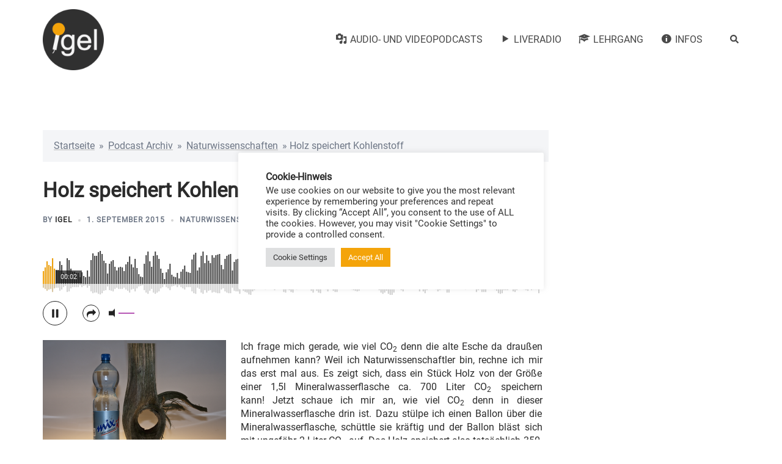

--- FILE ---
content_type: text/html; charset=UTF-8
request_url: https://radioigel.at/holz-speichert-kohlenstoff/
body_size: 27203
content:
<!DOCTYPE html>
<html lang="de-AT">
<head>
<meta charset="UTF-8">
<meta name="viewport" content="width=device-width, initial-scale=1">
<link rel="profile" href="http://gmpg.org/xfn/11">
<link rel="pingback" href="https://radioigel.at/xmlrpc.php">

<meta name='robots' content='index, follow, max-image-preview:large, max-snippet:-1, max-video-preview:-1' />
	<style>img:is([sizes="auto" i], [sizes^="auto," i]) { contain-intrinsic-size: 3000px 1500px }</style>
	
	<!-- This site is optimized with the Yoast SEO plugin v26.2 - https://yoast.com/wordpress/plugins/seo/ -->
	<title>Holz speichert Kohlenstoff - Radioigel und IgelTV</title>
	<link rel="canonical" href="https://radioigel.at/holz-speichert-kohlenstoff/" />
	<meta property="og:locale" content="de_DE" />
	<meta property="og:type" content="article" />
	<meta property="og:title" content="Holz speichert Kohlenstoff - Radioigel und IgelTV" />
	<meta property="og:description" content="Ich frage mich gerade, wie viel CO2 denn die alte Esche da draußen aufnehmen kann? Weil ich Naturwissenschaftler bin, rechne ich mir das erst mal [&hellip;]" />
	<meta property="og:url" content="https://radioigel.at/holz-speichert-kohlenstoff/" />
	<meta property="og:site_name" content="Radioigel und IgelTV" />
	<meta property="article:publisher" content="https://www.facebook.com/radioigel" />
	<meta property="article:published_time" content="2015-09-01T15:22:07+00:00" />
	<meta property="og:image" content="https://radioigel.at/wp-content/uploads/2015/11/Kohlenstoffdioxid_Mineralwasser_Holz-1024x683.png" />
	<meta property="og:image:width" content="1024" />
	<meta property="og:image:height" content="683" />
	<meta property="og:image:type" content="image/png" />
	<meta name="author" content="IGEL" />
	<script type="application/ld+json" class="yoast-schema-graph">{"@context":"https://schema.org","@graph":[{"@type":"WebPage","@id":"https://radioigel.at/holz-speichert-kohlenstoff/","url":"https://radioigel.at/holz-speichert-kohlenstoff/","name":"Holz speichert Kohlenstoff - Radioigel und IgelTV","isPartOf":{"@id":"https://radioigel.at/#website"},"primaryImageOfPage":{"@id":"https://radioigel.at/holz-speichert-kohlenstoff/#primaryimage"},"image":{"@id":"https://radioigel.at/holz-speichert-kohlenstoff/#primaryimage"},"thumbnailUrl":"https://radioigel.at/wp-content/uploads/2015/11/Kohlenstoffdioxid_Mineralwasser_Holz.png","datePublished":"2015-09-01T15:22:07+00:00","author":{"@id":"https://radioigel.at/#/schema/person/712c8d0e82c11ea17dbb6be4f98869c5"},"breadcrumb":{"@id":"https://radioigel.at/holz-speichert-kohlenstoff/#breadcrumb"},"inLanguage":"de-AT","potentialAction":[{"@type":"ReadAction","target":["https://radioigel.at/holz-speichert-kohlenstoff/"]}]},{"@type":"ImageObject","inLanguage":"de-AT","@id":"https://radioigel.at/holz-speichert-kohlenstoff/#primaryimage","url":"https://radioigel.at/wp-content/uploads/2015/11/Kohlenstoffdioxid_Mineralwasser_Holz.png","contentUrl":"https://radioigel.at/wp-content/uploads/2015/11/Kohlenstoffdioxid_Mineralwasser_Holz.png","width":5616,"height":3744,"caption":""},{"@type":"BreadcrumbList","@id":"https://radioigel.at/holz-speichert-kohlenstoff/#breadcrumb","itemListElement":[{"@type":"ListItem","position":1,"name":"Startseite","item":"https://radioigel.at/"},{"@type":"ListItem","position":2,"name":"Podcast Archiv","item":"https://radioigel.at/beitraege/"},{"@type":"ListItem","position":3,"name":"Naturwissenschaften","item":"https://radioigel.at/category/naturwissenschaften/"},{"@type":"ListItem","position":4,"name":"Holz speichert Kohlenstoff"}]},{"@type":"WebSite","@id":"https://radioigel.at/#website","url":"https://radioigel.at/","name":"Radioigel und IgelTV","description":"Campusradio und CampusTV an der PH Steiermark","potentialAction":[{"@type":"SearchAction","target":{"@type":"EntryPoint","urlTemplate":"https://radioigel.at/?s={search_term_string}"},"query-input":{"@type":"PropertyValueSpecification","valueRequired":true,"valueName":"search_term_string"}}],"inLanguage":"de-AT"},{"@type":"Person","@id":"https://radioigel.at/#/schema/person/712c8d0e82c11ea17dbb6be4f98869c5","name":"IGEL","image":{"@type":"ImageObject","inLanguage":"de-AT","@id":"https://radioigel.at/#/schema/person/image/","url":"https://secure.gravatar.com/avatar/ee9ac69c7fa11fafdbf153668abd4b38ab294ae04a573be7b82260c2ded7e242?s=96&d=mm&r=g","contentUrl":"https://secure.gravatar.com/avatar/ee9ac69c7fa11fafdbf153668abd4b38ab294ae04a573be7b82260c2ded7e242?s=96&d=mm&r=g","caption":"IGEL"},"url":"https://radioigel.at/author/admin/"}]}</script>
	<!-- / Yoast SEO plugin. -->


<link rel='dns-prefetch' href='//radioigel.at' />
<link rel="alternate" type="application/rss+xml" title="Radioigel und IgelTV &raquo; Feed" href="https://radioigel.at/feed/" />
<link rel="alternate" type="application/rss+xml" title="Radioigel und IgelTV &raquo; Kommentar-Feed" href="https://radioigel.at/comments/feed/" />

<script>
var MP3jPLAYLISTS = [];
var MP3jPLAYERS = [];
</script>
<script type="text/javascript" id="wpp-js" src="https://radioigel.at/wp-content/plugins/wordpress-popular-posts/assets/js/wpp.min.js?ver=7.3.6" data-sampling="0" data-sampling-rate="100" data-api-url="https://radioigel.at/wp-json/wordpress-popular-posts" data-post-id="7837" data-token="3ee24a4db9" data-lang="0" data-debug="0"></script>

<link rel="alternate" type="application/rss+xml" title="Podcast Feed: Radioigel Podcast (MP3 Feed)" href="https://radioigel.at/feed/mp3/" />
<link rel='stylesheet' id='podlove-frontend-css-css' href='https://radioigel.at/wp-content/plugins/podlove-podcasting-plugin-for-wordpress/css/frontend.css?ver=1.0' type='text/css' media='all' />
<link rel='stylesheet' id='podlove-admin-font-css' href='https://radioigel.at/wp-content/plugins/podlove-podcasting-plugin-for-wordpress/css/admin-font.css?ver=4.3.0' type='text/css' media='all' />
<link rel='stylesheet' id='dashicons-css' href='https://radioigel.at/wp-includes/css/dashicons.min.css?ver=6.8.3' type='text/css' media='all' />
<link rel='stylesheet' id='menu-icons-extra-css' href='https://radioigel.at/wp-content/plugins/menu-icons/css/extra.min.css?ver=0.13.19' type='text/css' media='all' />
<link rel='stylesheet' id='sydney-bootstrap-css' href='https://radioigel.at/wp-content/themes/sydney/css/bootstrap/bootstrap.min.css?ver=1' type='text/css' media='all' />
<link rel='stylesheet' id='wp-block-library-css' href='https://radioigel.at/wp-includes/css/dist/block-library/style.min.css?ver=6.8.3' type='text/css' media='all' />
<style id='wp-block-library-inline-css' type='text/css'>
.wp-block-image.is-style-sydney-rounded img { border-radius:30px; }
.wp-block-gallery.is-style-sydney-rounded img { border-radius:30px; }
</style>
<style id='global-styles-inline-css' type='text/css'>
:root{--wp--preset--aspect-ratio--square: 1;--wp--preset--aspect-ratio--4-3: 4/3;--wp--preset--aspect-ratio--3-4: 3/4;--wp--preset--aspect-ratio--3-2: 3/2;--wp--preset--aspect-ratio--2-3: 2/3;--wp--preset--aspect-ratio--16-9: 16/9;--wp--preset--aspect-ratio--9-16: 9/16;--wp--preset--color--black: #000000;--wp--preset--color--cyan-bluish-gray: #abb8c3;--wp--preset--color--white: #ffffff;--wp--preset--color--pale-pink: #f78da7;--wp--preset--color--vivid-red: #cf2e2e;--wp--preset--color--luminous-vivid-orange: #ff6900;--wp--preset--color--luminous-vivid-amber: #fcb900;--wp--preset--color--light-green-cyan: #7bdcb5;--wp--preset--color--vivid-green-cyan: #00d084;--wp--preset--color--pale-cyan-blue: #8ed1fc;--wp--preset--color--vivid-cyan-blue: #0693e3;--wp--preset--color--vivid-purple: #9b51e0;--wp--preset--color--global-color-1: var(--sydney-global-color-1);--wp--preset--color--global-color-2: var(--sydney-global-color-2);--wp--preset--color--global-color-3: var(--sydney-global-color-3);--wp--preset--color--global-color-4: var(--sydney-global-color-4);--wp--preset--color--global-color-5: var(--sydney-global-color-5);--wp--preset--color--global-color-6: var(--sydney-global-color-6);--wp--preset--color--global-color-7: var(--sydney-global-color-7);--wp--preset--color--global-color-8: var(--sydney-global-color-8);--wp--preset--color--global-color-9: var(--sydney-global-color-9);--wp--preset--gradient--vivid-cyan-blue-to-vivid-purple: linear-gradient(135deg,rgba(6,147,227,1) 0%,rgb(155,81,224) 100%);--wp--preset--gradient--light-green-cyan-to-vivid-green-cyan: linear-gradient(135deg,rgb(122,220,180) 0%,rgb(0,208,130) 100%);--wp--preset--gradient--luminous-vivid-amber-to-luminous-vivid-orange: linear-gradient(135deg,rgba(252,185,0,1) 0%,rgba(255,105,0,1) 100%);--wp--preset--gradient--luminous-vivid-orange-to-vivid-red: linear-gradient(135deg,rgba(255,105,0,1) 0%,rgb(207,46,46) 100%);--wp--preset--gradient--very-light-gray-to-cyan-bluish-gray: linear-gradient(135deg,rgb(238,238,238) 0%,rgb(169,184,195) 100%);--wp--preset--gradient--cool-to-warm-spectrum: linear-gradient(135deg,rgb(74,234,220) 0%,rgb(151,120,209) 20%,rgb(207,42,186) 40%,rgb(238,44,130) 60%,rgb(251,105,98) 80%,rgb(254,248,76) 100%);--wp--preset--gradient--blush-light-purple: linear-gradient(135deg,rgb(255,206,236) 0%,rgb(152,150,240) 100%);--wp--preset--gradient--blush-bordeaux: linear-gradient(135deg,rgb(254,205,165) 0%,rgb(254,45,45) 50%,rgb(107,0,62) 100%);--wp--preset--gradient--luminous-dusk: linear-gradient(135deg,rgb(255,203,112) 0%,rgb(199,81,192) 50%,rgb(65,88,208) 100%);--wp--preset--gradient--pale-ocean: linear-gradient(135deg,rgb(255,245,203) 0%,rgb(182,227,212) 50%,rgb(51,167,181) 100%);--wp--preset--gradient--electric-grass: linear-gradient(135deg,rgb(202,248,128) 0%,rgb(113,206,126) 100%);--wp--preset--gradient--midnight: linear-gradient(135deg,rgb(2,3,129) 0%,rgb(40,116,252) 100%);--wp--preset--font-size--small: 13px;--wp--preset--font-size--medium: 20px;--wp--preset--font-size--large: 36px;--wp--preset--font-size--x-large: 42px;--wp--preset--spacing--20: 10px;--wp--preset--spacing--30: 20px;--wp--preset--spacing--40: 30px;--wp--preset--spacing--50: clamp(30px, 5vw, 60px);--wp--preset--spacing--60: clamp(30px, 7vw, 80px);--wp--preset--spacing--70: clamp(50px, 7vw, 100px);--wp--preset--spacing--80: clamp(50px, 10vw, 120px);--wp--preset--shadow--natural: 6px 6px 9px rgba(0, 0, 0, 0.2);--wp--preset--shadow--deep: 12px 12px 50px rgba(0, 0, 0, 0.4);--wp--preset--shadow--sharp: 6px 6px 0px rgba(0, 0, 0, 0.2);--wp--preset--shadow--outlined: 6px 6px 0px -3px rgba(255, 255, 255, 1), 6px 6px rgba(0, 0, 0, 1);--wp--preset--shadow--crisp: 6px 6px 0px rgba(0, 0, 0, 1);}:root { --wp--style--global--content-size: 740px;--wp--style--global--wide-size: 1140px; }:where(body) { margin: 0; }.wp-site-blocks { padding-top: var(--wp--style--root--padding-top); padding-bottom: var(--wp--style--root--padding-bottom); }.has-global-padding { padding-right: var(--wp--style--root--padding-right); padding-left: var(--wp--style--root--padding-left); }.has-global-padding > .alignfull { margin-right: calc(var(--wp--style--root--padding-right) * -1); margin-left: calc(var(--wp--style--root--padding-left) * -1); }.has-global-padding :where(:not(.alignfull.is-layout-flow) > .has-global-padding:not(.wp-block-block, .alignfull)) { padding-right: 0; padding-left: 0; }.has-global-padding :where(:not(.alignfull.is-layout-flow) > .has-global-padding:not(.wp-block-block, .alignfull)) > .alignfull { margin-left: 0; margin-right: 0; }.wp-site-blocks > .alignleft { float: left; margin-right: 2em; }.wp-site-blocks > .alignright { float: right; margin-left: 2em; }.wp-site-blocks > .aligncenter { justify-content: center; margin-left: auto; margin-right: auto; }:where(.wp-site-blocks) > * { margin-block-start: 24px; margin-block-end: 0; }:where(.wp-site-blocks) > :first-child { margin-block-start: 0; }:where(.wp-site-blocks) > :last-child { margin-block-end: 0; }:root { --wp--style--block-gap: 24px; }:root :where(.is-layout-flow) > :first-child{margin-block-start: 0;}:root :where(.is-layout-flow) > :last-child{margin-block-end: 0;}:root :where(.is-layout-flow) > *{margin-block-start: 24px;margin-block-end: 0;}:root :where(.is-layout-constrained) > :first-child{margin-block-start: 0;}:root :where(.is-layout-constrained) > :last-child{margin-block-end: 0;}:root :where(.is-layout-constrained) > *{margin-block-start: 24px;margin-block-end: 0;}:root :where(.is-layout-flex){gap: 24px;}:root :where(.is-layout-grid){gap: 24px;}.is-layout-flow > .alignleft{float: left;margin-inline-start: 0;margin-inline-end: 2em;}.is-layout-flow > .alignright{float: right;margin-inline-start: 2em;margin-inline-end: 0;}.is-layout-flow > .aligncenter{margin-left: auto !important;margin-right: auto !important;}.is-layout-constrained > .alignleft{float: left;margin-inline-start: 0;margin-inline-end: 2em;}.is-layout-constrained > .alignright{float: right;margin-inline-start: 2em;margin-inline-end: 0;}.is-layout-constrained > .aligncenter{margin-left: auto !important;margin-right: auto !important;}.is-layout-constrained > :where(:not(.alignleft):not(.alignright):not(.alignfull)){max-width: var(--wp--style--global--content-size);margin-left: auto !important;margin-right: auto !important;}.is-layout-constrained > .alignwide{max-width: var(--wp--style--global--wide-size);}body .is-layout-flex{display: flex;}.is-layout-flex{flex-wrap: wrap;align-items: center;}.is-layout-flex > :is(*, div){margin: 0;}body .is-layout-grid{display: grid;}.is-layout-grid > :is(*, div){margin: 0;}body{--wp--style--root--padding-top: 0px;--wp--style--root--padding-right: 0px;--wp--style--root--padding-bottom: 0px;--wp--style--root--padding-left: 0px;}a:where(:not(.wp-element-button)){text-decoration: underline;}:root :where(.wp-element-button, .wp-block-button__link){background-color: #32373c;border-width: 0;color: #fff;font-family: inherit;font-size: inherit;line-height: inherit;padding: calc(0.667em + 2px) calc(1.333em + 2px);text-decoration: none;}.has-black-color{color: var(--wp--preset--color--black) !important;}.has-cyan-bluish-gray-color{color: var(--wp--preset--color--cyan-bluish-gray) !important;}.has-white-color{color: var(--wp--preset--color--white) !important;}.has-pale-pink-color{color: var(--wp--preset--color--pale-pink) !important;}.has-vivid-red-color{color: var(--wp--preset--color--vivid-red) !important;}.has-luminous-vivid-orange-color{color: var(--wp--preset--color--luminous-vivid-orange) !important;}.has-luminous-vivid-amber-color{color: var(--wp--preset--color--luminous-vivid-amber) !important;}.has-light-green-cyan-color{color: var(--wp--preset--color--light-green-cyan) !important;}.has-vivid-green-cyan-color{color: var(--wp--preset--color--vivid-green-cyan) !important;}.has-pale-cyan-blue-color{color: var(--wp--preset--color--pale-cyan-blue) !important;}.has-vivid-cyan-blue-color{color: var(--wp--preset--color--vivid-cyan-blue) !important;}.has-vivid-purple-color{color: var(--wp--preset--color--vivid-purple) !important;}.has-global-color-1-color{color: var(--wp--preset--color--global-color-1) !important;}.has-global-color-2-color{color: var(--wp--preset--color--global-color-2) !important;}.has-global-color-3-color{color: var(--wp--preset--color--global-color-3) !important;}.has-global-color-4-color{color: var(--wp--preset--color--global-color-4) !important;}.has-global-color-5-color{color: var(--wp--preset--color--global-color-5) !important;}.has-global-color-6-color{color: var(--wp--preset--color--global-color-6) !important;}.has-global-color-7-color{color: var(--wp--preset--color--global-color-7) !important;}.has-global-color-8-color{color: var(--wp--preset--color--global-color-8) !important;}.has-global-color-9-color{color: var(--wp--preset--color--global-color-9) !important;}.has-black-background-color{background-color: var(--wp--preset--color--black) !important;}.has-cyan-bluish-gray-background-color{background-color: var(--wp--preset--color--cyan-bluish-gray) !important;}.has-white-background-color{background-color: var(--wp--preset--color--white) !important;}.has-pale-pink-background-color{background-color: var(--wp--preset--color--pale-pink) !important;}.has-vivid-red-background-color{background-color: var(--wp--preset--color--vivid-red) !important;}.has-luminous-vivid-orange-background-color{background-color: var(--wp--preset--color--luminous-vivid-orange) !important;}.has-luminous-vivid-amber-background-color{background-color: var(--wp--preset--color--luminous-vivid-amber) !important;}.has-light-green-cyan-background-color{background-color: var(--wp--preset--color--light-green-cyan) !important;}.has-vivid-green-cyan-background-color{background-color: var(--wp--preset--color--vivid-green-cyan) !important;}.has-pale-cyan-blue-background-color{background-color: var(--wp--preset--color--pale-cyan-blue) !important;}.has-vivid-cyan-blue-background-color{background-color: var(--wp--preset--color--vivid-cyan-blue) !important;}.has-vivid-purple-background-color{background-color: var(--wp--preset--color--vivid-purple) !important;}.has-global-color-1-background-color{background-color: var(--wp--preset--color--global-color-1) !important;}.has-global-color-2-background-color{background-color: var(--wp--preset--color--global-color-2) !important;}.has-global-color-3-background-color{background-color: var(--wp--preset--color--global-color-3) !important;}.has-global-color-4-background-color{background-color: var(--wp--preset--color--global-color-4) !important;}.has-global-color-5-background-color{background-color: var(--wp--preset--color--global-color-5) !important;}.has-global-color-6-background-color{background-color: var(--wp--preset--color--global-color-6) !important;}.has-global-color-7-background-color{background-color: var(--wp--preset--color--global-color-7) !important;}.has-global-color-8-background-color{background-color: var(--wp--preset--color--global-color-8) !important;}.has-global-color-9-background-color{background-color: var(--wp--preset--color--global-color-9) !important;}.has-black-border-color{border-color: var(--wp--preset--color--black) !important;}.has-cyan-bluish-gray-border-color{border-color: var(--wp--preset--color--cyan-bluish-gray) !important;}.has-white-border-color{border-color: var(--wp--preset--color--white) !important;}.has-pale-pink-border-color{border-color: var(--wp--preset--color--pale-pink) !important;}.has-vivid-red-border-color{border-color: var(--wp--preset--color--vivid-red) !important;}.has-luminous-vivid-orange-border-color{border-color: var(--wp--preset--color--luminous-vivid-orange) !important;}.has-luminous-vivid-amber-border-color{border-color: var(--wp--preset--color--luminous-vivid-amber) !important;}.has-light-green-cyan-border-color{border-color: var(--wp--preset--color--light-green-cyan) !important;}.has-vivid-green-cyan-border-color{border-color: var(--wp--preset--color--vivid-green-cyan) !important;}.has-pale-cyan-blue-border-color{border-color: var(--wp--preset--color--pale-cyan-blue) !important;}.has-vivid-cyan-blue-border-color{border-color: var(--wp--preset--color--vivid-cyan-blue) !important;}.has-vivid-purple-border-color{border-color: var(--wp--preset--color--vivid-purple) !important;}.has-global-color-1-border-color{border-color: var(--wp--preset--color--global-color-1) !important;}.has-global-color-2-border-color{border-color: var(--wp--preset--color--global-color-2) !important;}.has-global-color-3-border-color{border-color: var(--wp--preset--color--global-color-3) !important;}.has-global-color-4-border-color{border-color: var(--wp--preset--color--global-color-4) !important;}.has-global-color-5-border-color{border-color: var(--wp--preset--color--global-color-5) !important;}.has-global-color-6-border-color{border-color: var(--wp--preset--color--global-color-6) !important;}.has-global-color-7-border-color{border-color: var(--wp--preset--color--global-color-7) !important;}.has-global-color-8-border-color{border-color: var(--wp--preset--color--global-color-8) !important;}.has-global-color-9-border-color{border-color: var(--wp--preset--color--global-color-9) !important;}.has-vivid-cyan-blue-to-vivid-purple-gradient-background{background: var(--wp--preset--gradient--vivid-cyan-blue-to-vivid-purple) !important;}.has-light-green-cyan-to-vivid-green-cyan-gradient-background{background: var(--wp--preset--gradient--light-green-cyan-to-vivid-green-cyan) !important;}.has-luminous-vivid-amber-to-luminous-vivid-orange-gradient-background{background: var(--wp--preset--gradient--luminous-vivid-amber-to-luminous-vivid-orange) !important;}.has-luminous-vivid-orange-to-vivid-red-gradient-background{background: var(--wp--preset--gradient--luminous-vivid-orange-to-vivid-red) !important;}.has-very-light-gray-to-cyan-bluish-gray-gradient-background{background: var(--wp--preset--gradient--very-light-gray-to-cyan-bluish-gray) !important;}.has-cool-to-warm-spectrum-gradient-background{background: var(--wp--preset--gradient--cool-to-warm-spectrum) !important;}.has-blush-light-purple-gradient-background{background: var(--wp--preset--gradient--blush-light-purple) !important;}.has-blush-bordeaux-gradient-background{background: var(--wp--preset--gradient--blush-bordeaux) !important;}.has-luminous-dusk-gradient-background{background: var(--wp--preset--gradient--luminous-dusk) !important;}.has-pale-ocean-gradient-background{background: var(--wp--preset--gradient--pale-ocean) !important;}.has-electric-grass-gradient-background{background: var(--wp--preset--gradient--electric-grass) !important;}.has-midnight-gradient-background{background: var(--wp--preset--gradient--midnight) !important;}.has-small-font-size{font-size: var(--wp--preset--font-size--small) !important;}.has-medium-font-size{font-size: var(--wp--preset--font-size--medium) !important;}.has-large-font-size{font-size: var(--wp--preset--font-size--large) !important;}.has-x-large-font-size{font-size: var(--wp--preset--font-size--x-large) !important;}
:root :where(.wp-block-pullquote){font-size: 1.5em;line-height: 1.6;}
</style>
<link rel='stylesheet' id='colorbox-css' href='https://radioigel.at/wp-content/plugins/boxers-and-swipers/colorbox/colorbox.css?ver=1.4.37' type='text/css' media='all' />
<link rel='stylesheet' id='cookie-law-info-css' href='https://radioigel.at/wp-content/plugins/cookie-law-info/legacy/public/css/cookie-law-info-public.css?ver=3.3.6' type='text/css' media='all' />
<link rel='stylesheet' id='cookie-law-info-gdpr-css' href='https://radioigel.at/wp-content/plugins/cookie-law-info/legacy/public/css/cookie-law-info-gdpr.css?ver=3.3.6' type='text/css' media='all' />
<link rel='stylesheet' id='secondline-psb-subscribe-button-styles-css' href='https://radioigel.at/wp-content/plugins/podcast-subscribe-buttons/assets/css/secondline-psb-styles.css?ver=6.8.3' type='text/css' media='all' />
<link rel='stylesheet' id='searchandfilter-css' href='https://radioigel.at/wp-content/plugins/search-filter/style.css?ver=1' type='text/css' media='all' />
<link rel='stylesheet' id='h5p-plugin-styles-css' href='https://radioigel.at/wp-content/plugins/h5p/h5p-php-library/styles/h5p.css?ver=1.16.0' type='text/css' media='all' />
<link rel='stylesheet' id='wordpress-popular-posts-css-css' href='https://radioigel.at/wp-content/plugins/wordpress-popular-posts/assets/css/wpp.css?ver=7.3.6' type='text/css' media='all' />
<link rel='stylesheet' id='sydney-google-fonts-css' href='https://radioigel.at/wp-content/fonts/2f29029a79519de8426c2b76b767586e.css?ver=20250902' type='text/css' media='all' />
<link rel='stylesheet' id='sydney-style-css' href='https://radioigel.at/wp-content/themes/sydney/style.css?ver=20230821' type='text/css' media='all' />
<!--[if lte IE 9]>
<link rel='stylesheet' id='sydney-ie9-css' href='https://radioigel.at/wp-content/themes/sydney/css/ie9.css?ver=20250902' type='text/css' media='all' />
<![endif]-->
<link rel='stylesheet' id='sydney-siteorigin-css' href='https://radioigel.at/wp-content/themes/sydney/css/components/siteorigin.min.css?ver=20251002' type='text/css' media='all' />
<link rel='stylesheet' id='sydney-font-awesome-v5-css' href='https://radioigel.at/wp-content/themes/sydney/fonts/font-awesome-v5/all.min.css?ver=20250902' type='text/css' media='all' />
<link rel='stylesheet' id='sydney-style-min-css' href='https://radioigel.at/wp-content/themes/sydney/css/styles.min.css?ver=20250404' type='text/css' media='all' />
<style id='sydney-style-min-inline-css' type='text/css'>
.site-header{background-color:rgba(255,255,255,0.9);}.woocommerce ul.products li.product{text-align:center;}html{scroll-behavior:smooth;}.header-image{background-size:cover;}.header-image{height:300px;}:root{--sydney-global-color-1:#f4a40a;--sydney-global-color-2:#b73d3d;--sydney-global-color-3:#6F6F6F;--sydney-global-color-4:#2B2B2B;--sydney-global-color-5:#6d7685;--sydney-global-color-6:#FFFFFF;--sydney-global-color-7:#F4F5F7;--sydney-global-color-8:#dbdbdb;--sydney-global-color-9:#ffffff;}.llms-student-dashboard .llms-button-secondary:hover,.llms-button-action:hover,.read-more-gt,.widget-area .widget_fp_social a,#mainnav ul li a:hover,.sydney_contact_info_widget span,.roll-team .team-content .name,.roll-team .team-item .team-pop .team-social li:hover a,.roll-infomation li.address:before,.roll-infomation li.phone:before,.roll-infomation li.email:before,.roll-testimonials .name,.roll-button.border,.roll-button:hover,.roll-icon-list .icon i,.roll-icon-list .content h3 a:hover,.roll-icon-box.white .content h3 a,.roll-icon-box .icon i,.roll-icon-box .content h3 a:hover,.switcher-container .switcher-icon a:focus,.go-top:hover,.hentry .meta-post a:hover,#mainnav > ul > li > a.active,#mainnav > ul > li > a:hover,button:hover,input[type="button"]:hover,input[type="reset"]:hover,input[type="submit"]:hover,.text-color,.social-menu-widget a,.social-menu-widget a:hover,.archive .team-social li a,a,h1 a,h2 a,h3 a,h4 a,h5 a,h6 a,.classic-alt .meta-post a,.single .hentry .meta-post a,.content-area.modern .hentry .meta-post span:before,.content-area.modern .post-cat{color:var(--sydney-global-color-1)}.llms-student-dashboard .llms-button-secondary,.llms-button-action,.woocommerce #respond input#submit,.woocommerce a.button,.woocommerce button.button,.woocommerce input.button,.project-filter li a.active,.project-filter li a:hover,.preloader .pre-bounce1,.preloader .pre-bounce2,.roll-team .team-item .team-pop,.roll-progress .progress-animate,.roll-socials li a:hover,.roll-project .project-item .project-pop,.roll-project .project-filter li.active,.roll-project .project-filter li:hover,.roll-button.light:hover,.roll-button.border:hover,.roll-button,.roll-icon-box.white .icon,.owl-theme .owl-controls .owl-page.active span,.owl-theme .owl-controls.clickable .owl-page:hover span,.go-top,.bottom .socials li:hover a,.sidebar .widget:before,.blog-pagination ul li.active,.blog-pagination ul li:hover a,.content-area .hentry:after,.text-slider .maintitle:after,.error-wrap #search-submit:hover,#mainnav .sub-menu li:hover > a,#mainnav ul li ul:after,button,input[type="button"],input[type="reset"],input[type="submit"],.panel-grid-cell .widget-title:after,.cart-amount{background-color:var(--sydney-global-color-1)}.llms-student-dashboard .llms-button-secondary,.llms-student-dashboard .llms-button-secondary:hover,.llms-button-action,.llms-button-action:hover,.roll-socials li a:hover,.roll-socials li a,.roll-button.light:hover,.roll-button.border,.roll-button,.roll-icon-list .icon,.roll-icon-box .icon,.owl-theme .owl-controls .owl-page span,.comment .comment-detail,.widget-tags .tag-list a:hover,.blog-pagination ul li,.error-wrap #search-submit:hover,textarea:focus,input[type="text"]:focus,input[type="password"]:focus,input[type="date"]:focus,input[type="number"]:focus,input[type="email"]:focus,input[type="url"]:focus,input[type="search"]:focus,input[type="tel"]:focus,button,input[type="button"],input[type="reset"],input[type="submit"],.archive .team-social li a{border-color:var(--sydney-global-color-1)}.sydney_contact_info_widget span{fill:var(--sydney-global-color-1);}.go-top:hover svg{stroke:var(--sydney-global-color-1);}.site-header.float-header{background-color:rgba(255,255,255,0.9);}@media only screen and (max-width:1024px){.site-header{background-color:#ffffff;}}#mainnav ul li a,#mainnav ul li::before{color:#353535}#mainnav .sub-menu li a{color:#ffffff}#mainnav .sub-menu li a{background:#1c1c1c}.text-slider .maintitle,.text-slider .subtitle{color:#ffffff}body{color:#2B2B2B}#secondary{background-color:#ffffff}#secondary,#secondary a:not(.wp-block-button__link){color:#FFFFFF}.btn-menu .sydney-svg-icon{fill:#ffffff}#mainnav ul li a:hover,.main-header #mainnav .menu > li > a:hover{color:#f4a40a}.overlay{background-color:#000000}.page-wrap{padding-top:83px;}.page-wrap{padding-bottom:100px;}.slide-inner{display:none;}.slide-inner.text-slider-stopped{display:block;}.go-top.show{border-radius:2px;bottom:10px;}.go-top.position-right{right:20px;}.go-top.position-left{left:20px;}.go-top{background-color:#f4a40a;}.go-top:hover{background-color:;}.go-top{color:;}.go-top svg{stroke:;}.go-top:hover{color:#f4a40a;}.go-top:hover svg{stroke:#f4a40a;}.go-top .sydney-svg-icon,.go-top .sydney-svg-icon svg{width:16px;height:16px;}.go-top{padding:15px;}@media (min-width:992px){.site-info{font-size:16px;}}@media (min-width:576px) and (max-width:991px){.site-info{font-size:16px;}}@media (max-width:575px){.site-info{font-size:16px;}}.site-info{border-top:0 solid rgba(255,255,255,0.1);}.footer-widgets-grid{gap:28px;}@media (min-width:992px){.footer-widgets-grid{padding-top:15px;padding-bottom:15px;}}@media (min-width:576px) and (max-width:991px){.footer-widgets-grid{padding-top:60px;padding-bottom:60px;}}@media (max-width:575px){.footer-widgets-grid{padding-top:60px;padding-bottom:60px;}}@media (min-width:992px){.sidebar-column .widget .widget-title{font-size:19px;}}@media (min-width:576px) and (max-width:991px){.sidebar-column .widget .widget-title{font-size:22px;}}@media (max-width:575px){.sidebar-column .widget .widget-title{font-size:22px;}}@media (min-width:992px){.footer-widgets{font-size:16px;}}@media (min-width:576px) and (max-width:991px){.footer-widgets{font-size:16px;}}@media (max-width:575px){.footer-widgets{font-size:16px;}}.footer-widgets{background-color:#2b2b2b;}.sidebar-column .widget .widget-title{color:#f4a40a;}.sidebar-column .widget h1,.sidebar-column .widget h2,.sidebar-column .widget h3,.sidebar-column .widget h4,.sidebar-column .widget h5,.sidebar-column .widget h6{color:;}.sidebar-column .widget{color:#ffffff;}#sidebar-footer .widget a{color:#ffffff;}#sidebar-footer .widget a:hover{color:;}.site-footer{background-color:#141414;}.site-info,.site-info a{color:#ffffff;}.site-info .sydney-svg-icon svg{fill:#ffffff;}.site-info{padding-top:20px;padding-bottom:20px;}@media (min-width:992px){button,.roll-button,a.button,.wp-block-button__link,.wp-block-button.is-style-outline a,input[type="button"],input[type="reset"],input[type="submit"]{padding-top:12px;padding-bottom:12px;}}@media (min-width:576px) and (max-width:991px){button,.roll-button,a.button,.wp-block-button__link,.wp-block-button.is-style-outline a,input[type="button"],input[type="reset"],input[type="submit"]{padding-top:12px;padding-bottom:12px;}}@media (max-width:575px){button,.roll-button,a.button,.wp-block-button__link,.wp-block-button.is-style-outline a,input[type="button"],input[type="reset"],input[type="submit"]{padding-top:12px;padding-bottom:12px;}}@media (min-width:992px){button,.roll-button,a.button,.wp-block-button__link,.wp-block-button.is-style-outline a,input[type="button"],input[type="reset"],input[type="submit"]{padding-left:35px;padding-right:35px;}}@media (min-width:576px) and (max-width:991px){button,.roll-button,a.button,.wp-block-button__link,.wp-block-button.is-style-outline a,input[type="button"],input[type="reset"],input[type="submit"]{padding-left:35px;padding-right:35px;}}@media (max-width:575px){button,.roll-button,a.button,.wp-block-button__link,.wp-block-button.is-style-outline a,input[type="button"],input[type="reset"],input[type="submit"]{padding-left:35px;padding-right:35px;}}button,.roll-button,a.button,.wp-block-button__link,input[type="button"],input[type="reset"],input[type="submit"]{border-radius:0;}@media (min-width:992px){button,.roll-button,a.button,.wp-block-button__link,input[type="button"],input[type="reset"],input[type="submit"]{font-size:14px;}}@media (min-width:576px) and (max-width:991px){button,.roll-button,a.button,.wp-block-button__link,input[type="button"],input[type="reset"],input[type="submit"]{font-size:14px;}}@media (max-width:575px){button,.roll-button,a.button,.wp-block-button__link,input[type="button"],input[type="reset"],input[type="submit"]{font-size:14px;}}button,.roll-button,a.button,.wp-block-button__link,input[type="button"],input[type="reset"],input[type="submit"]{text-transform:uppercase;}button,.wp-element-button,div.wpforms-container-full:not(.wpforms-block) .wpforms-form input[type=submit],div.wpforms-container-full:not(.wpforms-block) .wpforms-form button[type=submit],div.wpforms-container-full:not(.wpforms-block) .wpforms-form .wpforms-page-button,.roll-button,a.button,.wp-block-button__link,input[type="button"],input[type="reset"],input[type="submit"]{background-color:#f4a40a;}button:hover,.wp-element-button:hover,div.wpforms-container-full:not(.wpforms-block) .wpforms-form input[type=submit]:hover,div.wpforms-container-full:not(.wpforms-block) .wpforms-form button[type=submit]:hover,div.wpforms-container-full:not(.wpforms-block) .wpforms-form .wpforms-page-button:hover,.roll-button:hover,a.button:hover,.wp-block-button__link:hover,input[type="button"]:hover,input[type="reset"]:hover,input[type="submit"]:hover{background-color:;}button,#sidebar-footer a.wp-block-button__link,.wp-element-button,div.wpforms-container-full:not(.wpforms-block) .wpforms-form input[type=submit],div.wpforms-container-full:not(.wpforms-block) .wpforms-form button[type=submit],div.wpforms-container-full:not(.wpforms-block) .wpforms-form .wpforms-page-button,.checkout-button.button,a.button,.wp-block-button__link,input[type="button"],input[type="reset"],input[type="submit"]{color:#ffffff;}button:hover,#sidebar-footer .wp-block-button__link:hover,.wp-element-button:hover,div.wpforms-container-full:not(.wpforms-block) .wpforms-form input[type=submit]:hover,div.wpforms-container-full:not(.wpforms-block) .wpforms-form button[type=submit]:hover,div.wpforms-container-full:not(.wpforms-block) .wpforms-form .wpforms-page-button:hover,.roll-button:hover,a.button:hover,.wp-block-button__link:hover,input[type="button"]:hover,input[type="reset"]:hover,input[type="submit"]:hover{color:#f4a40a;}.is-style-outline .wp-block-button__link,div.wpforms-container-full:not(.wpforms-block) .wpforms-form input[type=submit],div.wpforms-container-full:not(.wpforms-block) .wpforms-form button[type=submit],div.wpforms-container-full:not(.wpforms-block) .wpforms-form .wpforms-page-button,.roll-button,.wp-block-button__link.is-style-outline,button,a.button,.wp-block-button__link,input[type="button"],input[type="reset"],input[type="submit"]{border-color:;}button:hover,div.wpforms-container-full:not(.wpforms-block) .wpforms-form input[type=submit]:hover,div.wpforms-container-full:not(.wpforms-block) .wpforms-form button[type=submit]:hover,div.wpforms-container-full:not(.wpforms-block) .wpforms-form .wpforms-page-button:hover,.roll-button:hover,a.button:hover,.wp-block-button__link:hover,input[type="button"]:hover,input[type="reset"]:hover,input[type="submit"]:hover{border-color:;}.posts-layout .list-image{width:30%;}.posts-layout .list-content{width:70%;}.content-area:not(.layout4):not(.layout6) .posts-layout .entry-thumb{margin:0 0 24px 0;}.layout4 .entry-thumb,.layout6 .entry-thumb{margin:0 24px 0 0;}.layout6 article:nth-of-type(even) .list-image .entry-thumb{margin:0 0 0 24px;}.posts-layout .entry-header{margin-bottom:24px;}.posts-layout .entry-meta.below-excerpt{margin:15px 0 0;}.posts-layout .entry-meta.above-title{margin:0 0 15px;}.single .entry-header .entry-title{color:#2B2B2B;}.single .entry-header .entry-meta,.single .entry-header .entry-meta a{color:;}@media (min-width:992px){.single .entry-meta{font-size:12px;}}@media (min-width:576px) and (max-width:991px){.single .entry-meta{font-size:12px;}}@media (max-width:575px){.single .entry-meta{font-size:12px;}}@media (min-width:992px){.single .entry-header .entry-title{font-size:33px;}}@media (min-width:576px) and (max-width:991px){.single .entry-header .entry-title{font-size:32px;}}@media (max-width:575px){.single .entry-header .entry-title{font-size:32px;}}.posts-layout .entry-post{color:#6F6F6F;}.posts-layout .entry-title a{color:#2B2B2B;}.posts-layout .author,.posts-layout .entry-meta a{color:#6d7685;}@media (min-width:992px){.posts-layout .entry-post{font-size:16px;}}@media (min-width:576px) and (max-width:991px){.posts-layout .entry-post{font-size:16px;}}@media (max-width:575px){.posts-layout .entry-post{font-size:16px;}}@media (min-width:992px){.posts-layout .entry-meta{font-size:12px;}}@media (min-width:576px) and (max-width:991px){.posts-layout .entry-meta{font-size:12px;}}@media (max-width:575px){.posts-layout .entry-meta{font-size:12px;}}@media (min-width:992px){.posts-layout .entry-title{font-size:27px;}}@media (min-width:576px) and (max-width:991px){.posts-layout .entry-title{font-size:32px;}}@media (max-width:575px){.posts-layout .entry-title{font-size:32px;}}.single .entry-header{margin-bottom:40px;}.single .entry-thumb{margin-bottom:40px;}.single .entry-meta-above{margin-bottom:24px;}.single .entry-meta-below{margin-top:24px;}@media (min-width:992px){.custom-logo-link img{max-width:180px;}}@media (min-width:576px) and (max-width:991px){.custom-logo-link img{max-width:100px;}}@media (max-width:575px){.custom-logo-link img{max-width:100px;}}.main-header,.bottom-header-row{border-bottom:0 solid rgba(255,255,255,0.1);}.header_layout_3,.header_layout_4,.header_layout_5{border-bottom:1px solid rgba(255,255,255,0.1);}.main-header:not(.sticky-active),.header-search-form{background-color:#FFFFFF;}.main-header.sticky-active{background-color:;}.main-header .site-title a,.main-header .site-description,.main-header #mainnav .menu > li > a,#mainnav .nav-menu > li > a,.main-header .header-contact a{color:#494949;}.main-header .sydney-svg-icon svg,.main-header .dropdown-symbol .sydney-svg-icon svg{fill:#494949;}.sticky-active .main-header .site-title a,.sticky-active .main-header .site-description,.sticky-active .main-header #mainnav .menu > li > a,.sticky-active .main-header .header-contact a,.sticky-active .main-header .logout-link,.sticky-active .main-header .html-item,.sticky-active .main-header .sydney-login-toggle{color:#494949;}.sticky-active .main-header .sydney-svg-icon svg,.sticky-active .main-header .dropdown-symbol .sydney-svg-icon svg{fill:#494949;}.bottom-header-row{background-color:;}.bottom-header-row,.bottom-header-row .header-contact a,.bottom-header-row #mainnav .menu > li > a{color:;}.bottom-header-row #mainnav .menu > li > a:hover{color:#f4a40a;}.bottom-header-row .header-item svg,.dropdown-symbol .sydney-svg-icon svg{fill:;}.main-header .site-header-inner,.main-header .top-header-row{padding-top:15px;padding-bottom:15px;}.bottom-header-inner{padding-top:15px;padding-bottom:15px;}.bottom-header-row #mainnav ul ul li,.main-header #mainnav ul ul li{background-color:#ffffff;}.bottom-header-row #mainnav ul ul li a,.bottom-header-row #mainnav ul ul li:hover a,.main-header #mainnav ul ul li:hover a,.main-header #mainnav ul ul li a{color:#494949;}.bottom-header-row #mainnav ul ul li svg,.main-header #mainnav ul ul li svg{fill:#494949;}.header-item .sydney-svg-icon{width:px;height:px;}.header-item .sydney-svg-icon svg{max-height:-2px;}.header-search-form{background-color:;}#mainnav .sub-menu li:hover>a,.main-header #mainnav ul ul li:hover>a{color:;}.main-header-cart .count-number{color:;}.main-header-cart .widget_shopping_cart .widgettitle:after,.main-header-cart .widget_shopping_cart .woocommerce-mini-cart__buttons:before{background-color:rgba(33,33,33,0.9);}.sydney-offcanvas-menu .mainnav ul li,.mobile-header-item.offcanvas-items,.mobile-header-item.offcanvas-items .social-profile{text-align:left;}.sydney-offcanvas-menu #mainnav ul li{text-align:left;}.sydney-offcanvas-menu #mainnav ul ul a{color:;}.sydney-offcanvas-menu #mainnav > div > ul > li > a{font-size:18px;}.sydney-offcanvas-menu #mainnav ul ul li a{font-size:16px;}.sydney-offcanvas-menu .mainnav a{padding:10px 0;}#masthead-mobile{background-color:;}#masthead-mobile .site-description,#masthead-mobile a:not(.button){color:#494949;}#masthead-mobile svg{fill:#494949;}.mobile-header{padding-top:15px;padding-bottom:15px;}.sydney-offcanvas-menu{background-color:#ffffff;}.offcanvas-header-custom-text,.sydney-offcanvas-menu,.sydney-offcanvas-menu #mainnav a:not(.button),.sydney-offcanvas-menu a:not(.button){color:#494949;}.sydney-offcanvas-menu svg,.sydney-offcanvas-menu .dropdown-symbol .sydney-svg-icon svg{fill:#494949;}@media (min-width:992px){.site-logo{max-height:100px;}}@media (min-width:576px) and (max-width:991px){.site-logo{max-height:100px;}}@media (max-width:575px){.site-logo{max-height:100px;}}.site-title a,.site-title a:visited,.main-header .site-title a,.main-header .site-title a:visited{color:}.site-description,.main-header .site-description{color:}@media (min-width:992px){.site-title{font-size:32px;}}@media (min-width:576px) and (max-width:991px){.site-title{font-size:24px;}}@media (max-width:575px){.site-title{font-size:20px;}}@media (min-width:992px){.site-description{font-size:16px;}}@media (min-width:576px) and (max-width:991px){.site-description{font-size:16px;}}@media (max-width:575px){.site-description{font-size:16px;}}body{font-family:Roboto,sans-serif;font-weight:regular;}h1,h2,h3,h4,h5,h6,.site-title{font-family:Roboto,sans-serif;font-weight:regular;}#mainnav > div > ul > li > a{font-family:Roboto,sans-serif;font-weight:regular;}#mainnav > div > ul > li > a{text-transform:uppercase;}@media (min-width:992px){#mainnav > div > ul > li{font-size:16px;}}@media (min-width:576px) and (max-width:991px){#mainnav > div > ul > li{font-size:14px;}}@media (max-width:575px){#mainnav > div > ul > li{font-size:14px;}}@media (min-width:992px){.header-item{font-size:16px;}}@media (min-width:576px) and (max-width:991px){.header-item{font-size:14px;}}@media (max-width:575px){.header-item{font-size:14px;}}h1,h2,h3,h4,h5,h6,.site-title{text-decoration:none;text-transform:none;font-style:;line-height:1.02;letter-spacing:0;}@media (min-width:992px){h1:not(.site-title){font-size:34px;}}@media (min-width:576px) and (max-width:991px){h1:not(.site-title){font-size:42px;}}@media (max-width:575px){h1:not(.site-title){font-size:32px;}}@media (min-width:992px){h2{font-size:33px;}}@media (min-width:576px) and (max-width:991px){h2{font-size:32px;}}@media (max-width:575px){h2{font-size:24px;}}@media (min-width:992px){h3{font-size:32px;}}@media (min-width:576px) and (max-width:991px){h3{font-size:24px;}}@media (max-width:575px){h3{font-size:20px;}}@media (min-width:992px){h4{font-size:24px;}}@media (min-width:576px) and (max-width:991px){h4{font-size:18px;}}@media (max-width:575px){h4{font-size:16px;}}@media (min-width:992px){h5{font-size:20px;}}@media (min-width:576px) and (max-width:991px){h5{font-size:16px;}}@media (max-width:575px){h5{font-size:16px;}}@media (min-width:992px){h6{font-size:16px;}}@media (min-width:576px) and (max-width:991px){h6{font-size:16px;}}@media (max-width:575px){h6{font-size:16px;}}p,.posts-layout .entry-post{text-decoration:}body,.posts-layout .entry-post{text-transform:;font-style:;line-height:1.39;letter-spacing:0;}@media (min-width:992px){body{font-size:16px;}}@media (min-width:576px) and (max-width:991px){body{font-size:16px;}}@media (max-width:575px){body{font-size:16px;}}@media (min-width:992px){.woocommerce div.product .product-gallery-summary .entry-title{font-size:32px;}}@media (min-width:576px) and (max-width:991px){.woocommerce div.product .product-gallery-summary .entry-title{font-size:32px;}}@media (max-width:575px){.woocommerce div.product .product-gallery-summary .entry-title{font-size:32px;}}@media (min-width:992px){.woocommerce div.product .product-gallery-summary .price .amount{font-size:24px;}}@media (min-width:576px) and (max-width:991px){.woocommerce div.product .product-gallery-summary .price .amount{font-size:24px;}}@media (max-width:575px){.woocommerce div.product .product-gallery-summary .price .amount{font-size:24px;}}.woocommerce ul.products li.product .col-md-7 > *,.woocommerce ul.products li.product .col-md-8 > *,.woocommerce ul.products li.product > *{margin-bottom:12px;}.wc-block-grid__product-onsale,span.onsale{border-radius:0;top:20px!important;left:20px!important;}.wc-block-grid__product-onsale,.products span.onsale{left:auto!important;right:20px;}.wc-block-grid__product-onsale,span.onsale{color:;}.wc-block-grid__product-onsale,span.onsale{background-color:;}ul.wc-block-grid__products li.wc-block-grid__product .wc-block-grid__product-title,ul.wc-block-grid__products li.wc-block-grid__product .woocommerce-loop-product__title,ul.wc-block-grid__products li.product .wc-block-grid__product-title,ul.wc-block-grid__products li.product .woocommerce-loop-product__title,ul.products li.wc-block-grid__product .wc-block-grid__product-title,ul.products li.wc-block-grid__product .woocommerce-loop-product__title,ul.products li.product .wc-block-grid__product-title,ul.products li.product .woocommerce-loop-product__title,ul.products li.product .woocommerce-loop-category__title,.woocommerce-loop-product__title .botiga-wc-loop-product__title{color:;}a.wc-forward:not(.checkout-button){color:;}a.wc-forward:not(.checkout-button):hover{color:#f4a40a;}.woocommerce-pagination li .page-numbers:hover{color:#f4a40a;}.woocommerce-sorting-wrapper{border-color:rgba(33,33,33,0.9);}ul.products li.product-category .woocommerce-loop-category__title{text-align:center;}ul.products li.product-category > a,ul.products li.product-category > a > img{border-radius:0;}.entry-content a:not(.button):not(.elementor-button-link):not(.wp-block-button__link){color:#f4a40a;}.entry-content a:not(.button):not(.elementor-button-link):not(.wp-block-button__link):hover{color:#f4a40a;}h1{color:#2B2B2B;}h2{color:#2B2B2B;}h3{color:#2B2B2B;}h4{color:#f4a40a;}h5{color:#2B2B2B;}h6{color:#2b2b2b;}div.wpforms-container-full:not(.wpforms-block) .wpforms-form input[type=date],div.wpforms-container-full:not(.wpforms-block) .wpforms-form input[type=email],div.wpforms-container-full:not(.wpforms-block) .wpforms-form input[type=number],div.wpforms-container-full:not(.wpforms-block) .wpforms-form input[type=password],div.wpforms-container-full:not(.wpforms-block) .wpforms-form input[type=search],div.wpforms-container-full:not(.wpforms-block) .wpforms-form input[type=tel],div.wpforms-container-full:not(.wpforms-block) .wpforms-form input[type=text],div.wpforms-container-full:not(.wpforms-block) .wpforms-form input[type=url],div.wpforms-container-full:not(.wpforms-block) .wpforms-form select,div.wpforms-container-full:not(.wpforms-block) .wpforms-form textarea,input[type="text"],input[type="email"],input[type="url"],input[type="password"],input[type="search"],input[type="number"],input[type="tel"],input[type="date"],textarea,select,.woocommerce .select2-container .select2-selection--single,.woocommerce-page .select2-container .select2-selection--single,input[type="text"]:focus,input[type="email"]:focus,input[type="url"]:focus,input[type="password"]:focus,input[type="search"]:focus,input[type="number"]:focus,input[type="tel"]:focus,input[type="date"]:focus,textarea:focus,select:focus,.woocommerce .select2-container .select2-selection--single:focus,.woocommerce-page .select2-container .select2-selection--single:focus,.select2-container--default .select2-selection--single .select2-selection__rendered,.wp-block-search .wp-block-search__input,.wp-block-search .wp-block-search__input:focus{color:;}div.wpforms-container-full:not(.wpforms-block) .wpforms-form input[type=date],div.wpforms-container-full:not(.wpforms-block) .wpforms-form input[type=email],div.wpforms-container-full:not(.wpforms-block) .wpforms-form input[type=number],div.wpforms-container-full:not(.wpforms-block) .wpforms-form input[type=password],div.wpforms-container-full:not(.wpforms-block) .wpforms-form input[type=search],div.wpforms-container-full:not(.wpforms-block) .wpforms-form input[type=tel],div.wpforms-container-full:not(.wpforms-block) .wpforms-form input[type=text],div.wpforms-container-full:not(.wpforms-block) .wpforms-form input[type=url],div.wpforms-container-full:not(.wpforms-block) .wpforms-form select,div.wpforms-container-full:not(.wpforms-block) .wpforms-form textarea,input[type="text"],input[type="email"],input[type="url"],input[type="password"],input[type="search"],input[type="number"],input[type="tel"],input[type="date"],textarea,select,.woocommerce .select2-container .select2-selection--single,.woocommerce-page .select2-container .select2-selection--single,.woocommerce-cart .woocommerce-cart-form .actions .coupon input[type="text"]{background-color:;}div.wpforms-container-full:not(.wpforms-block) .wpforms-form input[type=date],div.wpforms-container-full:not(.wpforms-block) .wpforms-form input[type=email],div.wpforms-container-full:not(.wpforms-block) .wpforms-form input[type=number],div.wpforms-container-full:not(.wpforms-block) .wpforms-form input[type=password],div.wpforms-container-full:not(.wpforms-block) .wpforms-form input[type=search],div.wpforms-container-full:not(.wpforms-block) .wpforms-form input[type=tel],div.wpforms-container-full:not(.wpforms-block) .wpforms-form input[type=text],div.wpforms-container-full:not(.wpforms-block) .wpforms-form input[type=url],div.wpforms-container-full:not(.wpforms-block) .wpforms-form select,div.wpforms-container-full:not(.wpforms-block) .wpforms-form textarea,input[type="text"],input[type="email"],input[type="url"],input[type="password"],input[type="search"],input[type="number"],input[type="tel"],input[type="range"],input[type="date"],input[type="month"],input[type="week"],input[type="time"],input[type="datetime"],input[type="datetime-local"],input[type="color"],textarea,select,.woocommerce .select2-container .select2-selection--single,.woocommerce-page .select2-container .select2-selection--single,.woocommerce-account fieldset,.woocommerce-account .woocommerce-form-login,.woocommerce-account .woocommerce-form-register,.woocommerce-cart .woocommerce-cart-form .actions .coupon input[type="text"],.wp-block-search .wp-block-search__input{border-color:;}input::placeholder{color:;opacity:1;}input:-ms-input-placeholder{color:;}input::-ms-input-placeholder{color:;}img{border-radius:0;}@media (min-width:992px){.wp-caption-text,figcaption{font-size:16px;}}@media (min-width:576px) and (max-width:991px){.wp-caption-text,figcaption{font-size:16px;}}@media (max-width:575px){.wp-caption-text,figcaption{font-size:16px;}}.wp-caption-text,figcaption{color:;}
</style>
<link rel='stylesheet' id='embed-google-fonts-open-sans-css' href='https://radioigel.at/wp-content/embed-google-fonts/open-sans/_font.css?ver=local-2025-11' type='text/css' media='all' />
<link rel='stylesheet' id='embed-google-fonts-noto-serif-css' href='https://radioigel.at/wp-content/embed-google-fonts/noto-serif/_font.css?ver=local-2025-11' type='text/css' media='all' />
<link rel='stylesheet' id='mp3-jplayer-css' href='https://radioigel.at/wp-content/plugins/mp3-jplayer/css/dark.css?ver=2.7.3' type='text/css' media='all' />
<script type="text/javascript" src="https://radioigel.at/wp-includes/js/jquery/jquery.min.js?ver=3.7.1" id="jquery-core-js"></script>
<script type="text/javascript" src="https://radioigel.at/wp-includes/js/jquery/jquery-migrate.min.js?ver=3.4.1" id="jquery-migrate-js"></script>
<script type="text/javascript" src="https://radioigel.at/wp-includes/js/tinymce/tinymce.min.js?ver=49110-20250317" id="wp-tinymce-root-js"></script>
<script type="text/javascript" src="https://radioigel.at/wp-includes/js/tinymce/plugins/compat3x/plugin.min.js?ver=49110-20250317" id="wp-tinymce-js"></script>
<script type="text/javascript" src="https://radioigel.at/wp-content/plugins/boxers-and-swipers/colorbox/jquery.colorbox-min.js?ver=1.4.37" id="colorbox-js"></script>
<script type="text/javascript" id="colorbox-jquery-js-extra">
/* <![CDATA[ */
var colorbox_settings = {"rel":"boxersandswipers","transition":"elastic","speed":"350","title":null,"scalePhotos":"true","scrolling":"true","opacity":"0.85","open":null,"returnFocus":"true","trapFocus":"true","fastIframe":"true","preloading":"true","overlayClose":"true","escKey":"true","arrowKey":"true","loop":"true","fadeOut":"300","closeButton":"true","current":"image {current} of {total}","previous":"previous","next":"next","close":"close","width":null,"height":"100%","innerWidth":null,"innerHeight":null,"initialWidth":"300","initialHeight":"100","maxWidth":null,"maxHeight":null,"slideshow":"true","slideshowSpeed":"2500","slideshowAuto":null,"slideshowStart":"start slideshow","slideshowStop":"stop slideshow","fixed":null,"top":null,"bottom":null,"left":null,"right":null,"reposition":"true","retinaImage":null,"infinitescroll":""};
/* ]]> */
</script>
<script type="text/javascript" src="https://radioigel.at/wp-content/plugins/boxers-and-swipers/js/jquery.boxersandswipers.colorbox.js?ver=1.00" id="colorbox-jquery-js"></script>
<script type="text/javascript" id="cookie-law-info-js-extra">
/* <![CDATA[ */
var Cli_Data = {"nn_cookie_ids":[],"cookielist":[],"non_necessary_cookies":[],"ccpaEnabled":"","ccpaRegionBased":"","ccpaBarEnabled":"","strictlyEnabled":["necessary","obligatoire"],"ccpaType":"gdpr","js_blocking":"","custom_integration":"","triggerDomRefresh":"","secure_cookies":""};
var cli_cookiebar_settings = {"animate_speed_hide":"500","animate_speed_show":"500","background":"#FFF","border":"#b1a6a6c2","border_on":"","button_1_button_colour":"#61a229","button_1_button_hover":"#4e8221","button_1_link_colour":"#fff","button_1_as_button":"1","button_1_new_win":"","button_2_button_colour":"#333","button_2_button_hover":"#292929","button_2_link_colour":"#444","button_2_as_button":"","button_2_hidebar":"","button_3_button_colour":"#dedfe0","button_3_button_hover":"#b2b2b3","button_3_link_colour":"#333333","button_3_as_button":"1","button_3_new_win":"","button_4_button_colour":"#dedfe0","button_4_button_hover":"#b2b2b3","button_4_link_colour":"#333333","button_4_as_button":"1","button_7_button_colour":"#f4a40a","button_7_button_hover":"#c38308","button_7_link_colour":"#fff","button_7_as_button":"1","button_7_new_win":"","font_family":"inherit","header_fix":"","notify_animate_hide":"1","notify_animate_show":"","notify_div_id":"#cookie-law-info-bar","notify_position_horizontal":"right","notify_position_vertical":"top","scroll_close":"1","scroll_close_reload":"","accept_close_reload":"","reject_close_reload":"","showagain_tab":"","showagain_background":"#fff","showagain_border":"#000","showagain_div_id":"#cookie-law-info-again","showagain_x_position":"100px","text":"#333333","show_once_yn":"1","show_once":"10000","logging_on":"","as_popup":"","popup_overlay":"","bar_heading_text":"Cookie-Hinweis","cookie_bar_as":"popup","popup_showagain_position":"bottom-right","widget_position":"left"};
var log_object = {"ajax_url":"https:\/\/radioigel.at\/wp-admin\/admin-ajax.php"};
/* ]]> */
</script>
<script type="text/javascript" src="https://radioigel.at/wp-content/plugins/cookie-law-info/legacy/public/js/cookie-law-info-public.js?ver=3.3.6" id="cookie-law-info-js"></script>
<script type="text/javascript" src="https://radioigel.at/wp-content/plugins/podlove-web-player/web-player/embed.js?ver=5.9.1" id="podlove-web-player-player-js"></script>
<script type="text/javascript" src="https://radioigel.at/wp-content/plugins/podlove-web-player/js/cache.js?ver=5.9.1" id="podlove-web-player-player-cache-js"></script>
<link rel="https://api.w.org/" href="https://radioigel.at/wp-json/" /><link rel="alternate" title="JSON" type="application/json" href="https://radioigel.at/wp-json/wp/v2/posts/7837" /><link rel="EditURI" type="application/rsd+xml" title="RSD" href="https://radioigel.at/xmlrpc.php?rsd" />
<meta name="generator" content="WordPress 6.8.3" />
<link rel='shortlink' href='https://radioigel.at/?p=7837' />
<link rel="alternate" title="oEmbed (JSON)" type="application/json+oembed" href="https://radioigel.at/wp-json/oembed/1.0/embed?url=https%3A%2F%2Fradioigel.at%2Fholz-speichert-kohlenstoff%2F" />
<link rel="alternate" title="oEmbed (XML)" type="text/xml+oembed" href="https://radioigel.at/wp-json/oembed/1.0/embed?url=https%3A%2F%2Fradioigel.at%2Fholz-speichert-kohlenstoff%2F&#038;format=xml" />
<script id="dzsap-main-settings" class="dzsap-main-settings" type="application/json">{"dzsap_site_url":"https:\/\/radioigel.at\/","pluginurl":"https:\/\/radioigel.at\/wp-content\/plugins\/dzs-zoomsounds\/audioplayer\/","dzsap_curr_user":0,"version":"6.95","view_replace_audio_shortcode":"off","ajax_url":"https:\/\/radioigel.at\/wp-admin\/admin-ajax.php","action_received_time_total":"send_total_time"}</script><script id="dzsap-keyboard-controls" type="application/json">{"play_trigger_step_back":"off","step_back_amount":"","step_back":"","step_forward":"","sync_players_goto_prev":"","sync_players_goto_next":"","pause_play":"","show_tooltips":"off"}</script>            <style id="wpp-loading-animation-styles">@-webkit-keyframes bgslide{from{background-position-x:0}to{background-position-x:-200%}}@keyframes bgslide{from{background-position-x:0}to{background-position-x:-200%}}.wpp-widget-block-placeholder,.wpp-shortcode-placeholder{margin:0 auto;width:60px;height:3px;background:#dd3737;background:linear-gradient(90deg,#dd3737 0%,#571313 10%,#dd3737 100%);background-size:200% auto;border-radius:3px;-webkit-animation:bgslide 1s infinite linear;animation:bgslide 1s infinite linear}</style>
            <link rel="icon" href="https://radioigel.at/wp-content/uploads/cropped-igelicon1500-32x32.png" sizes="32x32" />
<link rel="icon" href="https://radioigel.at/wp-content/uploads/cropped-igelicon1500-192x192.png" sizes="192x192" />
<link rel="apple-touch-icon" href="https://radioigel.at/wp-content/uploads/cropped-igelicon1500-180x180.png" />
<meta name="msapplication-TileImage" content="https://radioigel.at/wp-content/uploads/cropped-igelicon1500-270x270.png" />
</head>

<body class="wp-singular post-template-default single single-post postid-7837 single-format-standard wp-theme-sydney group-blog menu-inline" itemscope="itemscope" itemtype="https://schema.org/Article">

<span id="toptarget"></span>

	<div class="preloader">
	    <div class="spinner">
	        <div class="pre-bounce1"></div>
	        <div class="pre-bounce2"></div>
	    </div>
	</div>
	

<div id="page" class="hfeed site">
	<a class="skip-link screen-reader-text" href="#content">Skip to content</a>

	<div class="header-clone"></div>	

					<header id="masthead" class="main-header header_layout_2 sticky-header sticky-always">
					<div class="container">
						<div class="site-header-inner">
							<div class="row valign">
								<div class="header-col">
												<div class="site-branding">

															
					<a href="https://radioigel.at/" title="Radioigel und IgelTV"><img width="512" height="512" class="site-logo" src="https://radioigel.at/wp-content/uploads/2019/04/cropped-igel_rund.png" alt="Radioigel und IgelTV" itemscope itemtype="https://schema.org/Brand" /></a>
				
										
			</div><!-- .site-branding -->
											</div>
								<div class="header-col menu-col menu-right">
										
			<nav id="mainnav" class="mainnav">
				<div class="menu-hauptmenue-container"><ul id="primary-menu" class="menu"><li id="menu-item-27617" class="menu-item menu-item-type-post_type menu-item-object-page menu-item-27617 sydney-dropdown-li"><a href="https://radioigel.at/podcasts/" class="sydney-dropdown-link"><i class="_mi _before dashicons dashicons-admin-media" aria-hidden="true"></i><span>Audio- und Videopodcasts</span></a></li>
<li id="menu-item-15918" class="menu-item menu-item-type-custom menu-item-object-custom menu-item-15918 sydney-dropdown-li"><a href="https://radioigel.at/live/" title="						" class="sydney-dropdown-link"><i class="_mi _before dashicons dashicons-controls-play" aria-hidden="true"></i><span>Liveradio</span></a></li>
<li id="menu-item-15960" class="menu-item menu-item-type-post_type menu-item-object-page menu-item-15960 sydney-dropdown-li"><a href="https://radioigel.at/lehrgang/" title="						" class="sydney-dropdown-link"><i class="_mi _before dashicons dashicons-welcome-learn-more" aria-hidden="true"></i><span>Lehrgang</span></a></li>
<li id="menu-item-15920" class="menu-item menu-item-type-custom menu-item-object-custom menu-item-15920 sydney-dropdown-li"><a href="https://radioigel.at/infos" title="						" class="sydney-dropdown-link"><i class="_mi _before dashicons dashicons-info" aria-hidden="true"></i><span>Infos</span></a></li>
</ul></div>			</nav>
											</div>							
								<div class="header-col header-elements">
													<a href="#" class="header-search header-item" role="button">
					<span class="screen-reader-text">Search</span>
					<i class="sydney-svg-icon icon-search active"><svg xmlns="http://www.w3.org/2000/svg" viewBox="0 0 512 512"><path d="M505 442.7L405.3 343c-4.5-4.5-10.6-7-17-7H372c27.6-35.3 44-79.7 44-128C416 93.1 322.9 0 208 0S0 93.1 0 208s93.1 208 208 208c48.3 0 92.7-16.4 128-44v16.3c0 6.4 2.5 12.5 7 17l99.7 99.7c9.4 9.4 24.6 9.4 33.9 0l28.3-28.3c9.4-9.4 9.4-24.6.1-34zM208 336c-70.7 0-128-57.2-128-128 0-70.7 57.2-128 128-128 70.7 0 128 57.2 128 128 0 70.7-57.2 128-128 128z" /></svg></i>
					<i class="sydney-svg-icon icon-cancel"><svg width="16" height="16" viewBox="0 0 16 16" fill="none" xmlns="http://www.w3.org/2000/svg"><path d="M12.59 0L7 5.59L1.41 0L0 1.41L5.59 7L0 12.59L1.41 14L7 8.41L12.59 14L14 12.59L8.41 7L14 1.41L12.59 0Z" /></svg></i>
				</a>
											</div>							
							</div>
						</div>
					</div>
								<div class="header-search-form">
			<form role="search" method="get" class="search-form" action="https://radioigel.at/">
				<label>
					<span class="screen-reader-text">Suche nach:</span>
					<input type="search" class="search-field" placeholder="Suche &hellip;" value="" name="s" />
				</label>
				<input type="submit" class="search-submit" value="Suche" />
			</form>			</div>
							</header>
			
			<div class="sydney-offcanvas-menu">
				<div class="mobile-header-item">
					<div class="row valign">
						<div class="col-xs-8">
										<div class="site-branding">

															
					<a href="https://radioigel.at/" title="Radioigel und IgelTV"><img width="512" height="512" class="site-logo" src="https://radioigel.at/wp-content/uploads/2019/04/cropped-igel_rund.png" alt="Radioigel und IgelTV" itemscope itemtype="https://schema.org/Brand" /></a>
				
										
			</div><!-- .site-branding -->
									</div>
						<div class="col-xs-4 align-right">
							<a class="mobile-menu-close" href="#"><i class="sydney-svg-icon icon-cancel"><span class="screen-reader-text">Close menu</span><svg width="16" height="16" viewBox="0 0 16 16" fill="none" xmlns="http://www.w3.org/2000/svg"><path d="M12.59 0L7 5.59L1.41 0L0 1.41L5.59 7L0 12.59L1.41 14L7 8.41L12.59 14L14 12.59L8.41 7L14 1.41L12.59 0Z" /></svg></i></a>
						</div>
					</div>
				</div>
				<div class="mobile-header-item">
						
			<nav id="mainnav" class="mainnav">
				<div class="menu-hauptmenue-container"><ul id="primary-menu" class="menu"><li class="menu-item menu-item-type-post_type menu-item-object-page menu-item-27617 sydney-dropdown-li"><a href="https://radioigel.at/podcasts/" class="sydney-dropdown-link"><i class="_mi _before dashicons dashicons-admin-media" aria-hidden="true"></i><span>Audio- und Videopodcasts</span></a></li>
<li class="menu-item menu-item-type-custom menu-item-object-custom menu-item-15918 sydney-dropdown-li"><a href="https://radioigel.at/live/" title="						" class="sydney-dropdown-link"><i class="_mi _before dashicons dashicons-controls-play" aria-hidden="true"></i><span>Liveradio</span></a></li>
<li class="menu-item menu-item-type-post_type menu-item-object-page menu-item-15960 sydney-dropdown-li"><a href="https://radioigel.at/lehrgang/" title="						" class="sydney-dropdown-link"><i class="_mi _before dashicons dashicons-welcome-learn-more" aria-hidden="true"></i><span>Lehrgang</span></a></li>
<li class="menu-item menu-item-type-custom menu-item-object-custom menu-item-15920 sydney-dropdown-li"><a href="https://radioigel.at/infos" title="						" class="sydney-dropdown-link"><i class="_mi _before dashicons dashicons-info" aria-hidden="true"></i><span>Infos</span></a></li>
</ul></div>			</nav>
							</div>
				<div class="mobile-header-item offcanvas-items">
									</div>				
			</div>
			
							<header id="masthead-mobile" class="main-header mobile-header ">
					<div class="container-fluid">
						<div class="row valign">
							<div class="col-sm-4 col-grow-mobile">
											<div class="site-branding">

															
					<a href="https://radioigel.at/" title="Radioigel und IgelTV"><img width="512" height="512" class="site-logo" src="https://radioigel.at/wp-content/uploads/2019/04/cropped-igel_rund.png" alt="Radioigel und IgelTV" itemscope itemtype="https://schema.org/Brand" /></a>
				
										
			</div><!-- .site-branding -->
										</div>
							<div class="col-sm-8 col-grow-mobile header-elements valign align-right">
												<a href="#" class="header-search header-item" role="button">
					<span class="screen-reader-text">Search</span>
					<i class="sydney-svg-icon icon-search active"><svg xmlns="http://www.w3.org/2000/svg" viewBox="0 0 512 512"><path d="M505 442.7L405.3 343c-4.5-4.5-10.6-7-17-7H372c27.6-35.3 44-79.7 44-128C416 93.1 322.9 0 208 0S0 93.1 0 208s93.1 208 208 208c48.3 0 92.7-16.4 128-44v16.3c0 6.4 2.5 12.5 7 17l99.7 99.7c9.4 9.4 24.6 9.4 33.9 0l28.3-28.3c9.4-9.4 9.4-24.6.1-34zM208 336c-70.7 0-128-57.2-128-128 0-70.7 57.2-128 128-128 70.7 0 128 57.2 128 128 0 70.7-57.2 128-128 128z" /></svg></i>
					<i class="sydney-svg-icon icon-cancel"><svg width="16" height="16" viewBox="0 0 16 16" fill="none" xmlns="http://www.w3.org/2000/svg"><path d="M12.59 0L7 5.59L1.41 0L0 1.41L5.59 7L0 12.59L1.41 14L7 8.41L12.59 14L14 12.59L8.41 7L14 1.41L12.59 0Z" /></svg></i>
				</a>
															
								<a href="#" class="menu-toggle">
					<span class="screen-reader-text">Toggle menu</span>
					<i class="sydney-svg-icon"><svg width="16" height="11" viewBox="0 0 16 11" fill="none" xmlns="http://www.w3.org/2000/svg"><rect width="16" height="1" /><rect y="5" width="16" height="1" /><rect y="10" width="16" height="1" /></svg></i>
				</a>
										</div>						
						</div>
					</div>
								<div class="header-search-form">
			<form role="search" method="get" class="search-form" action="https://radioigel.at/">
				<label>
					<span class="screen-reader-text">Suche nach:</span>
					<input type="search" class="search-field" placeholder="Suche &hellip;" value="" name="s" />
				</label>
				<input type="submit" class="search-submit" value="Suche" />
			</form>			</div>
							</header>
						
	
	<div class="sydney-hero-area">
				<div class="header-image">
			<div class="overlay"></div>					</div>
		
			</div>

	
	<div id="content" class="page-wrap">
		<div class="content-wrapper container">
			<div class="row">	
	
		<div id="primary" class="content-area sidebar-right col-md-9 container-normal">

		
		<p class="sydney-breadcrumbs"><span><span><a href="https://radioigel.at/">Startseite</a></span> » <span><a href="https://radioigel.at/beitraege/">Podcast Archiv</a></span> » <span><a href="https://radioigel.at/category/naturwissenschaften/">Naturwissenschaften</a></span> » <span class="breadcrumb_last" aria-current="page">Holz speichert Kohlenstoff</span></span></p>
		
		<main id="main" class="post-wrap" role="main">

		
			

<article id="post-7837" class="post-7837 post type-post status-publish format-standard has-post-thumbnail hentry category-naturwissenschaften category-radioigel-campus">
	<div class="content-inner">
	
	
		<header class="entry-header">
		
		<h1 class="title-post entry-title" itemprop="headline">Holz speichert Kohlenstoff</h1>
					<div class="entry-meta entry-meta-below delimiter-dot"><span class="byline"><span class="author vcard">By  <a class="url fn n" href="https://radioigel.at/author/admin/">IGEL</a></span></span><span class="posted-on"><a href="https://radioigel.at/holz-speichert-kohlenstoff/" rel="bookmark"><time class="entry-date published updated" datetime="2015-09-01T17:22:07+02:00" itemprop="datePublished">1. September 2015</time></a></span><span class="cat-links"><a href="https://radioigel.at/category/naturwissenschaften/" rel="category tag">Naturwissenschaften</a>, <a href="https://radioigel.at/category/radioigel-campus/" rel="category tag">Radioigel Campus</a></span></div>			</header><!-- .entry-header -->
	
					

	<div class="entry-content" itemprop="text">
		<div class="audioplayer-tobe  playerid-7838 ap_idx_7837_1 is-single-player apconfig-radioigel button-aspect-noir  skin-wave  ap7838 auto-init"  data-options='{"skinwave_comments_playerid":"7838","design_skin":"skin-wave","disable_scrubbar":"off","design_wave_color_bg":"404040","design_wave_color_progress":"f4a40a","skinwave_wave_mode_canvas_waves_number":"3","skinwave_wave_mode_canvas_waves_padding":"1","skinwave_wave_mode_canvas_reflection_size":"0.25","autoplay":"on","embedded":"off","settings_php_handler":"wpdefault"}' style=" opacity: 0; " data-posttype="attachment" id="ap7838" data-playerid="7838" data-computed-playerid="7838" data-real-playerid="7838" data-sanitized_source="httpsradioigelatwpcontentuploads201511HolzspeichertCO2mp3" data-sample_time_total="59" data-pcm='["0.580","0.498","0.703","0.451","0.807","0.220","0.369","0.755","0.444","0.146","0.998","0.592","0.267","0.334","0.285","0.070","0.410","0.161","0.472","0.083","0.920","0.705","0.732","0.903","0.744","0.499","0.093","0.693","0.642","0.336","0.300","0.482","0.429","0.266","0.632","0.814","0.386","0.809","0.259","0.165","0.162","0.770","0.917","0.439","0.366","0.926","0.692","0.592","0.235","0.012","0.437","0.628","0.055","0.175","0.363","0.059","0.435","0.562","0.227","0.291","0.892","0.849","0.061","0.496","0.933","0.356","0.892","0.518","0.886","0.659","0.787","0.791","0.322","0.828","0.798","0.795","0.077","0.725","0.681","0.976","0.181","0.736","0.809","0.980","0.440","0.457","0.117","0.268","0.420","0.544","0.002","0.363","0.344","0.683","0.342","0.174","0.627","0.813","0.332","0.596","0.760","0.225","0.536","0.007","0.048","0.143","0.388","0.080","0.870","0.236","0.664","0.832","0.183","0.013","0.735","0.279","0.481","0.731","0.674","0.051","0.096","0.598","0.163","0.107","0.749","0.606","0.724","0.541","0.374","0.336","0.215","0.172","0.172","0.198","0.076","0.853","0.896","0.693","0.503","0.989","0.992","0.577","0.243","0.332","0.734","0.310","0.106","0.135","0.493","0.226","0.309","0.862","0.032","0.868","0.398","0.040","0.264","0.121","0.724","0.535","0.435","0.490","0.873","0.789","0.100","0.408","0.427","0.335","0.387","0.524","0.198","0.315","0.061","0.603","0.885","0.455","0.799","0.684","0.036","0.011","0.254","0.691","0.667","0.903","0.727","0.382","0.535","0.091","0.536","0.752","0.445","0.197","0.499","0.541","0.604","0.297","0.651","0.498","0.478","0.962"]' data-type="audio" data-source="https://radioigel.at/wp-content/uploads/2015/11/Holz-speichert-CO2.mp3" data-playfrom="off"><div class="feed-dzsap feed-dzsap--extra-html-in-controls-right" style="opacity:0"> <div class="player-but sharer-dzsap-but dzsap-multisharer-but"><div class="the-icon-bg"></div>{{svg_share_icon}}</div></div></div>
<p style="text-align: justify;"><a class="boxersandswipers" href="https://radioigel.at/wp-content/uploads/2015/11/Kohlenstoffdioxid_Mineralwasser_Holz.png"><img fetchpriority="high" decoding="async" class="size-medium wp-image-9315 alignleft" src="https://radioigel.at/wp-content/uploads/2015/11/Kohlenstoffdioxid_Mineralwasser_Holz-300x200.png" alt="Kohlenstoffdioxid_Mineralwasser_Holz" width="300" height="200" srcset="https://radioigel.at/wp-content/uploads/2015/11/Kohlenstoffdioxid_Mineralwasser_Holz-300x200.png 300w, https://radioigel.at/wp-content/uploads/2015/11/Kohlenstoffdioxid_Mineralwasser_Holz-768x512.png 768w, https://radioigel.at/wp-content/uploads/2015/11/Kohlenstoffdioxid_Mineralwasser_Holz-1024x683.png 1024w, https://radioigel.at/wp-content/uploads/2015/11/Kohlenstoffdioxid_Mineralwasser_Holz-700x467.png 700w, https://radioigel.at/wp-content/uploads/2015/11/Kohlenstoffdioxid_Mineralwasser_Holz-410x273.png 410w, https://radioigel.at/wp-content/uploads/2015/11/Kohlenstoffdioxid_Mineralwasser_Holz-100x67.png 100w, https://radioigel.at/wp-content/uploads/2015/11/Kohlenstoffdioxid_Mineralwasser_Holz-275x183.png 275w" sizes="(max-width: 300px) 100vw, 300px" /></a>Ich frage mich gerade, wie viel CO<sub>2</sub> denn die alte Esche da draußen aufnehmen kann? Weil ich Naturwissenschaftler bin, rechne ich mir das erst mal aus. Es zeigt sich, dass ein Stück Holz von der Größe einer 1,5l Mineralwasserflasche ca. 700 Liter CO<sub>2</sub> speichern kann! Jetzt schaue ich mir an, wie viel CO<sub>2</sub> denn in dieser Mineralwasserflasche drin ist. Dazu stülpe ich einen Ballon über die Mineralwasserflasche, schüttle sie kräftig und der Ballon bläst sich mit ungefähr 2 Liter CO<sub>2</sub> auf. Das Holz speichert also tatsächlich 350-mal mehr CO<sub>2</sub>. Text:<strong> </strong>Christoph Menner</p>
<p style="text-align: justify;">Im Rahmen einer Lehrveranstaltung bei Prof. Eduard Schittelkopf an der Pädagogischen Hochschule Steiermark präsentieren Studierende naturwissenschaftliche Inhalte bzw. selbst durchgeführte Experimente durch Audiopodcasts. Ziel ist eine präzise, verständliche und möglichst kurze sprachliche Aufbereitung der eigenen Beobachtungen und Ergebnisse.</p>
			</div><!-- .entry-content -->

	<footer class="entry-footer">
			</footer><!-- .entry-footer -->

		</div>

</article><!-- #post-## -->
	<nav class="navigation post-navigation" role="navigation">
		<h2 class="screen-reader-text">Post navigation</h2>
		<div class="nav-links clearfix">
		<div class="nav-previous"><span><svg width="6" height="9" viewBox="0 0 6 9" fill="none" xmlns="http://www.w3.org/2000/svg"><path d="M5.19643 0.741072C5.19643 0.660715 5.16071 0.589286 5.10714 0.535715L4.66071 0.0892859C4.60714 0.0357151 4.52679 0 4.45536 0C4.38393 0 4.30357 0.0357151 4.25 0.0892859L0.0892857 4.25C0.0357143 4.30357 0 4.38393 0 4.45536C0 4.52679 0.0357143 4.60714 0.0892857 4.66072L4.25 8.82143C4.30357 8.875 4.38393 8.91072 4.45536 8.91072C4.52679 8.91072 4.60714 8.875 4.66071 8.82143L5.10714 8.375C5.16071 8.32143 5.19643 8.24107 5.19643 8.16964C5.19643 8.09822 5.16071 8.01786 5.10714 7.96429L1.59821 4.45536L5.10714 0.946429C5.16071 0.892858 5.19643 0.8125 5.19643 0.741072Z" fill="#6d7685"/></svg></span><a href="https://radioigel.at/leitfaehigkeit-von-holz/" rel="prev">Leitfähigkeit von Holz</a></div><div class="nav-next"><a href="https://radioigel.at/kohlenstoffdioxid-ist-schwerer-als-luft/" rel="next">Kohlenstoffdioxid ist schwerer als Luft</a><span><svg width="6" height="9" viewBox="0 0 6 9" fill="none" xmlns="http://www.w3.org/2000/svg"><path d="M5.19643 4.45536C5.19643 4.38393 5.16071 4.30357 5.10714 4.25L0.946429 0.0892859C0.892857 0.0357151 0.8125 0 0.741071 0C0.669643 0 0.589286 0.0357151 0.535714 0.0892859L0.0892857 0.535715C0.0357143 0.589286 0 0.669643 0 0.741072C0 0.8125 0.0357143 0.892858 0.0892857 0.946429L3.59821 4.45536L0.0892857 7.96429C0.0357143 8.01786 0 8.09822 0 8.16964C0 8.25 0.0357143 8.32143 0.0892857 8.375L0.535714 8.82143C0.589286 8.875 0.669643 8.91072 0.741071 8.91072C0.8125 8.91072 0.892857 8.875 0.946429 8.82143L5.10714 4.66072C5.16071 4.60714 5.19643 4.52679 5.19643 4.45536Z" fill="#6d7685"/></svg></span></div>		</div><!-- .nav-links -->
	</nav><!-- .navigation -->
	
			
		
		</main><!-- #main -->
	</div><!-- #primary -->
	
	
	

<div id="secondary" class="widget-area col-md-3" role="complementary" itemscope="itemscope" itemtype="https://schema.org/WPSideBar">
	<aside id="block-26" class="widget widget_block widget_text">
<p></p>
</aside></div><!-- #secondary -->

			</div>
		</div>
	</div><!-- #content -->

	
				
<div id="sidebar-footer" class="footer-widgets visibility-all">
	<div class="container">
		<div class="footer-widgets-grid footer-layout-col4-bigleft align-top">
								<div class="sidebar-column">
				<aside id="block-5" class="widget widget_block"><div class="popular-posts"><h4>T R E N D I N G</h6><script type="application/json" data-id="wpp-block-inline-js">{"title":"T R E N D I N G","limit":"5","offset":0,"range":"last7days","time_quantity":"24","time_unit":"hour","freshness":false,"order_by":"views","post_type":"podcast,post","pid":"","exclude":"","taxonomy":"category","term_id":"","author":"","shorten_title":{"active":false,"length":"25","words":false},"post-excerpt":{"active":false,"length":"75","keep_format":false,"words":false},"thumbnail":{"active":true,"width":"50","height":"50","build":"manual","size":""},"rating":false,"stats_tag":{"comment_count":false,"views":false,"author":false,"date":{"active":false,"format":"F j, Y"},"taxonomy":{"active":false,"name":"category"}},"markup":{"custom_html":false,"wpp-start":"<ul class=\"wpp-list wpp-cardview-compact\">","wpp-end":"<\/ul>","title-start":"<h4>","title-end":"<\/h6>","post-html":"<li class=\"{current_class}\"><div class=\"wpp-thumbnail-container\">{thumb}<div class=\"taxonomies\">{taxonomy}<\/div><\/div> <div class=\"wpp-item-data\">{title}<\/div><\/li>"},"theme":{"name":""}}</script><div class="wpp-widget-block-placeholder"></div></div></aside>			</div>
				
								<div class="sidebar-column">
				<aside id="text-9" class="widget widget_text"><h3 class="widget-title">Subscribe</h3>			<div class="textwidget">	
	<div id="podcast-subscribe-button-22109" class="secondline-psb-round-style secondline-psb-alignment-none">
		

<div class="secondline-psb-subscribe-icons"><span class="secondline-psb-subscribe-Apple-Podcasts"><a title="Apple-Podcasts" onMouseOver="this.style.color=`#ffffff`; this.style.backgroundColor=`#2a2a2a`" onMouseOut="this.style.color=`#ffffff`; this.style.backgroundColor=``" style="color:#ffffff; background-color:" class="button podcast-subscribe-button" href="https://podcasts.apple.com/podcast/id1656052310" target="_blank"><img decoding="async" class="secondline-psb-subscribe-img" src="https://radioigel.at/wp-content/plugins/podcast-subscribe-buttons/assets/img/icons/Apple-Podcasts.svg" alt="Apple Podcasts"  /></a></span><span class="secondline-psb-subscribe-RSS"><a title="RSS" onMouseOver="this.style.color=`#ffffff`; this.style.backgroundColor=`#2a2a2a`" onMouseOut="this.style.color=`#ffffff`; this.style.backgroundColor=``" style="color:#ffffff; background-color:" class="button podcast-subscribe-button" href="https://radioigel.at/feed/mp3/" target="_blank"><img decoding="async" class="secondline-psb-subscribe-img" src="https://radioigel.at/wp-content/plugins/podcast-subscribe-buttons/assets/img/icons/RSS.svg" alt="RSS"  /></a></span></div>                                       
		
	</div>
</div>
		</aside>			</div>
				
						
								<div class="sidebar-column">
				<aside id="text-8" class="widget widget_text"><h3 class="widget-title">Info</h3>			<div class="textwidget"><p><a href="https://radioigel.at/kontakt-impressum/" target="_blank" rel="noopener"><strong>Kontakt, Impressum, Datenschutz, Barrierefreiheit</strong></a></p>
<p><strong><img loading="lazy" decoding="async" class="alignnone wp-image-22104" src="https://radioigel.at/wp-content/uploads/2019/04/cropped-cropped-igel_rund-300x300.png" alt="" width="91" height="91" srcset="https://radioigel.at/wp-content/uploads/2019/04/cropped-cropped-igel_rund-300x300.png 300w, https://radioigel.at/wp-content/uploads/2019/04/cropped-cropped-igel_rund-150x150.png 150w, https://radioigel.at/wp-content/uploads/2019/04/cropped-cropped-igel_rund-400x400.png 400w, https://radioigel.at/wp-content/uploads/2019/04/cropped-cropped-igel_rund.png 512w" sizes="auto, (max-width: 91px) 100vw, 91px" /></strong></p>
</div>
		</aside>			</div>
				
				</div>
	</div>
</div>		
		
	<footer id="colophon" class="site-footer">
		<div class="container">
			<div class="site-info">
				<div class="row">
					<div class="col-md-6">
						<div class="sydney-credits">&copy; 2025 Radioigel und IgelTV. Pädagogische Hochschule Steiermark.</div>					</div>
					<div class="col-md-6">
						<div class="social-profile"><a target="_blank" href="https://www.youtube.com/channel/UC1Xd75fUJlbyfOcsFLElcIw" aria-label="youtube link, opens in a new tab"><i class="sydney-svg-icon"><svg xmlns="http://www.w3.org/2000/svg" viewBox="0 0 576 512"><path d="M549.655 124.083c-6.281-23.65-24.787-42.276-48.284-48.597C458.781 64 288 64 288 64S117.22 64 74.629 75.486c-23.497 6.322-42.003 24.947-48.284 48.597-11.412 42.867-11.412 132.305-11.412 132.305s0 89.438 11.412 132.305c6.281 23.65 24.787 41.5 48.284 47.821C117.22 448 288 448 288 448s170.78 0 213.371-11.486c23.497-6.321 42.003-24.171 48.284-47.821 11.412-42.867 11.412-132.305 11.412-132.305s0-89.438-11.412-132.305zm-317.51 213.508V175.185l142.739 81.205-142.739 81.201z" /></svg></i></a><a target="_blank" href="https://www.facebook.com/radioigel" aria-label="facebook link, opens in a new tab"><i class="sydney-svg-icon"><svg xmlns="http://www.w3.org/2000/svg" viewBox="0 0 512 512"><path d="M504 256C504 119 393 8 256 8S8 119 8 256c0 123.78 90.69 226.38 209.25 245V327.69h-63V256h63v-54.64c0-62.15 37-96.48 93.67-96.48 27.14 0 55.52 4.84 55.52 4.84v61h-31.28c-30.8 0-40.41 19.12-40.41 38.73V256h68.78l-11 71.69h-57.78V501C413.31 482.38 504 379.78 504 256z" /></svg></i></a><a target="_blank" href="https://www.instagram.com/_phsteiermark_/" aria-label="instagram link, opens in a new tab"><i class="sydney-svg-icon"><svg xmlns="http://www.w3.org/2000/svg" viewBox="0 0 448 512"><path d="M224.1 141c-63.6 0-114.9 51.3-114.9 114.9s51.3 114.9 114.9 114.9S339 319.5 339 255.9 287.7 141 224.1 141zm0 189.6c-41.1 0-74.7-33.5-74.7-74.7s33.5-74.7 74.7-74.7 74.7 33.5 74.7 74.7-33.6 74.7-74.7 74.7zm146.4-194.3c0 14.9-12 26.8-26.8 26.8-14.9 0-26.8-12-26.8-26.8s12-26.8 26.8-26.8 26.8 12 26.8 26.8zm76.1 27.2c-1.7-35.9-9.9-67.7-36.2-93.9-26.2-26.2-58-34.4-93.9-36.2-37-2.1-147.9-2.1-184.9 0-35.8 1.7-67.6 9.9-93.9 36.1s-34.4 58-36.2 93.9c-2.1 37-2.1 147.9 0 184.9 1.7 35.9 9.9 67.7 36.2 93.9s58 34.4 93.9 36.2c37 2.1 147.9 2.1 184.9 0 35.9-1.7 67.7-9.9 93.9-36.2 26.2-26.2 34.4-58 36.2-93.9 2.1-37 2.1-147.8 0-184.8zM398.8 388c-7.8 19.6-22.9 34.7-42.6 42.6-29.5 11.7-99.5 9-132.1 9s-102.7 2.6-132.1-9c-19.6-7.8-34.7-22.9-42.6-42.6-11.7-29.5-9-99.5-9-132.1s-2.6-102.7 9-132.1c7.8-19.6 22.9-34.7 42.6-42.6 29.5-11.7 99.5-9 132.1-9s102.7-2.6 132.1 9c19.6 7.8 34.7 22.9 42.6 42.6 11.7 29.5 9 99.5 9 132.1s2.7 102.7-9 132.1z" /></svg></i></a><a target="_blank" href="https://radioigel.at/feed/mp3/" aria-label="feed link, opens in a new tab"><i class="sydney-svg-icon"><svg xmlns="http://www.w3.org/2000/svg" viewBox="0 0 448 512"><path d="M0 64C0 46.3 14.3 32 32 32c229.8 0 416 186.2 416 416c0 17.7-14.3 32-32 32s-32-14.3-32-32C384 253.6 226.4 96 32 96C14.3 96 0 81.7 0 64zM0 416a64 64 0 1 1 128 0A64 64 0 1 1 0 416zM32 160c159.1 0 288 128.9 288 288c0 17.7-14.3 32-32 32s-32-14.3-32-32c0-123.7-100.3-224-224-224c-17.7 0-32-14.3-32-32s14.3-32 32-32z" /></svg></i></a></div>					</div>					
				</div>
			</div>
		</div><!-- .site-info -->
	</footer><!-- #colophon -->

	
	
</div><!-- #page -->

<a on="tap:toptarget.scrollTo(duration=200)" class="go-top visibility-all position-right"><i class="sydney-svg-icon"><svg viewBox="0 0 24 24" fill="none" xmlns="http://www.w3.org/2000/svg"><path d="M5 15l7-7 7 7" stroke-width="3" stroke-linejoin="round" /></svg></i></a>    <div hidden class="dzsap-feed--social-networks"><h6 class="social-heading">Social Networks</h6> <a rel="nofollow" class="social-icon" href="#" onclick="window.dzs_open_social_link(&quot;https://www.facebook.com/sharer.php?u={{shareurl}}&amp;title=test&quot;); return false;"><i class="fa fa-facebook-square"></i><span class="the-tooltip">SHARE ON FACEBOOK</span></a> <a rel="nofollow" class="social-icon" href="#" onclick="window.dzs_open_social_link(&quot;https://twitter.com/share?url={{shareurl}}&amp;text=Check this out!&amp;via=ZoomPortal&amp;related=yarrcat&quot;); return false;"><i class="fa fa-twitter"></i><span class="the-tooltip">SHARE ON TWITTER</span></a> <a rel="nofollow" class="social-icon" href="#" onclick="window.dzs_open_social_link(&quot;https://plus.google.com/share?url={{shareurl}}&quot;); return false; "><i class="fa fa-google-plus-square"></i><span class="the-tooltip">SHARE ONGOOGLE PLUS</span></a>  <a rel="nofollow" class="social-icon" href="#" onclick="window.dzs_open_social_link(&quot;https://www.linkedin.com/shareArticle?mini=true&url={{shareurl}}&title=LinkedIn%20Developer%20Network&summary={{shareurl}}%20program&source={{shareurl}}&quot; return false; "><i class="fa fa-linkedin"></i><span class="the-tooltip">SHARE ON LINKEDIN</span></a>  <a rel="nofollow" class="social-icon" href="#" onclick="window.dzs_open_social_link(&quot;https://pinterest.com/pin/create/button/?url={{shareurl}}&amp;text=Check this out!&amp;via=ZoomPortal&amp;related=yarrcat&quot;); return false;"><i class="fa fa-pinterest"></i><span class="the-tooltip">SHARE ON PINTEREST</span></a></div>
    <div hidden class="dzsap-feed--share-link"><h6 class="social-heading">Share Link</h6> <div class="field-for-view field-for-view-link-code">{{replacewithcurrurl}}</div></div>
    <div hidden class="dzsap-feed--embed-link"> <h6 class="social-heading">Embed Code</h6> <div class="field-for-view field-for-view-embed-code">{{replacewithembedcode}}</div></div><script type="speculationrules">
{"prefetch":[{"source":"document","where":{"and":[{"href_matches":"\/*"},{"not":{"href_matches":["\/wp-*.php","\/wp-admin\/*","\/wp-content\/uploads\/*","\/wp-content\/*","\/wp-content\/plugins\/*","\/wp-content\/themes\/sydney\/*","\/*\\?(.+)"]}},{"not":{"selector_matches":"a[rel~=\"nofollow\"]"}},{"not":{"selector_matches":".no-prefetch, .no-prefetch a"}}]},"eagerness":"conservative"}]}
</script>
<!--googleoff: all--><div id="cookie-law-info-bar" data-nosnippet="true"><h5 class="cli_messagebar_head">Cookie-Hinweis</h5><span><div class="cli-bar-container cli-style-v2"><div class="cli-bar-message">We use cookies on our website to give you the most relevant experience by remembering your preferences and repeat visits. By clicking “Accept All”, you consent to the use of ALL the cookies. However, you may visit "Cookie Settings" to provide a controlled consent.</div><div class="cli-bar-btn_container"><a role='button' class="medium cli-plugin-button cli-plugin-main-button cli_settings_button" style="margin:0px 5px 0px 0px">Cookie Settings</a><a id="wt-cli-accept-all-btn" role='button' data-cli_action="accept_all" class="wt-cli-element medium cli-plugin-button wt-cli-accept-all-btn cookie_action_close_header cli_action_button">Accept All</a></div></div></span></div><div id="cookie-law-info-again" data-nosnippet="true"><span id="cookie_hdr_showagain">Manage consent</span></div><div class="cli-modal" data-nosnippet="true" id="cliSettingsPopup" tabindex="-1" role="dialog" aria-labelledby="cliSettingsPopup" aria-hidden="true">
  <div class="cli-modal-dialog" role="document">
	<div class="cli-modal-content cli-bar-popup">
		  <button type="button" class="cli-modal-close" id="cliModalClose">
			<svg class="" viewBox="0 0 24 24"><path d="M19 6.41l-1.41-1.41-5.59 5.59-5.59-5.59-1.41 1.41 5.59 5.59-5.59 5.59 1.41 1.41 5.59-5.59 5.59 5.59 1.41-1.41-5.59-5.59z"></path><path d="M0 0h24v24h-24z" fill="none"></path></svg>
			<span class="wt-cli-sr-only">Schließen</span>
		  </button>
		  <div class="cli-modal-body">
			<div class="cli-container-fluid cli-tab-container">
	<div class="cli-row">
		<div class="cli-col-12 cli-align-items-stretch cli-px-0">
			<div class="cli-privacy-overview">
				<h4>Privacy Overview</h4>				<div class="cli-privacy-content">
					<div class="cli-privacy-content-text">Radioigel und IgelTV sind das Bildungsradio und -TV der PH Steiermark. Detaillierte Informationen zum Datenschutz finden sie hier: <a href="https://www.phst.at/schnellzugriff2/datenschutzerklaerung/"><strong>Datenschutz</strong></a>.<br />
<br />
Radioigel möchte allen seinen Nutzern den Besuch auf seiner Seite so angenehm wie möglich gestalten. Dazu gehört auch die Wahrung der Privatsphäre jedes Einzelnen und der Schutz der persönlichen Daten. In dieser Datenschutzerklärung erfahren Sie, welche personenbezogenen Daten wir auf welche Weise und zu welchem Zweck auf unserer Website verarbeiten.<br />
Personenbezogene Daten sind Daten, anhand derer eine natürliche Person identifiziert werden kann. Daher sind all jene Daten personenbezogen, die Schlüsse auf Ihre Person ermöglichen, z.B. Ihr Name in Verbindung mit einer Adresse, eine E-Mail-Adresse, eine IP-Adresse.<br />
<strong>Die Nutzung von radioigel.at ist in der Regel ohne Angabe personenbezogener Daten möglich. </strong>Soweit auf unseren Seiten personenbezogene Daten (beispielsweise Name, Anschrift oder E-Mail-Adressen) erhoben werden, erfolgt dies, soweit möglich, stets auf freiwilliger Basis. Werden personenbezogene Daten erhoben, erfolgt dies ausschließlich für gesetzlich erlaubte Zwecke und im gesetzlich festgelegten Umfang erhoben und verarbeitet. Diese Daten werden ohne Ihre ausdrückliche Zustimmung nicht an Dritte weitergegeben.<br />
In Verbindung mit Ihrem Zugriff werden in unserem Server für Zwecke der Datensicherheit vorübergehend Daten gespeichert, die möglicherweise eine Identifizierung zulassen (zum Beispiel IP-Adresse, Datum, Uhrzeit und Name der angeforderten Datei). Eine Auswertung, mit Ausnahme für statistische Zwecke in anonymisierter Form, erfolgt nicht.<br />
Radioigel nutzt Ihre Daten zur Reichweitenmessung und zur Messung der Nutzung seiner Online-Angebote. Für dieses Verfahren wird „Webalizer“ verwendet. Personenbezogene Daten, wie IP-Adressen, werden in dem Verfahren anonymisiert in einem Log gespeichert, nach sechs Monaten aber gelöscht. Die „Webalizer“-Website verwendet keine Cookies. Sie können sich umfassend in der Datenschutzerklärung von „Webalizer“ dazu informieren: <a href="http://www.patrickfrei.ch/privacy.html">http://www.patrickfrei.ch/privacy.html</a><br />
Rechtliche Hinweise:<br />
Trotz sorgfältiger inhaltlicher Kontrolle übernehmen wir keine Haftung für die Inhalte externer Links. Für den Inhalt der verlinkten Seiten sind ausschließlich deren BetreiberInnen verantwortlich. Das gesamte Werk ist urheberrechtlich geschützt. Jede Verwendung unserer Daten ohne Zustimmung ist unzulässig und strafbar. Dies gilt insbesondere für Vervielfältigung, Übersetzung und Mikroverfilmung, auch das Einspeichern und Verarbeiten in elektronischen Systemen und Medien ist unzulässig und strafbar.<br />
<br />
Die Nutzung von im Rahmen der Impressumspflicht veröffentlichten Kontaktdaten durch Dritte zur Übersendung von nicht ausdrücklich angeforderter Werbung und Informationsmaterialien wird hiermit ausdrücklich untersagt. Des Weiteren kann keine Verantwortung für fehlerhafte Inhalte übernommen werden, die der sorgfältigen Qualitätskontrolle des Inhalts dieser Homepage entgangen sind.</div>
				</div>
				<a class="cli-privacy-readmore" aria-label="Mehr anzeigen" role="button" data-readmore-text="Mehr anzeigen" data-readless-text="Weniger anzeigen"></a>			</div>
		</div>
		<div class="cli-col-12 cli-align-items-stretch cli-px-0 cli-tab-section-container">
												<div class="cli-tab-section">
						<div class="cli-tab-header">
							<a role="button" tabindex="0" class="cli-nav-link cli-settings-mobile" data-target="necessary" data-toggle="cli-toggle-tab">
								Necessary							</a>
															<div class="wt-cli-necessary-checkbox">
									<input type="checkbox" class="cli-user-preference-checkbox"  id="wt-cli-checkbox-necessary" data-id="checkbox-necessary" checked="checked"  />
									<label class="form-check-label" for="wt-cli-checkbox-necessary">Necessary</label>
								</div>
								<span class="cli-necessary-caption">immer aktiv</span>
													</div>
						<div class="cli-tab-content">
							<div class="cli-tab-pane cli-fade" data-id="necessary">
								<div class="wt-cli-cookie-description">
									Necessary cookies are absolutely essential for the website to function properly. This category only includes cookies that ensures basic functionalities and security features of the website. These cookies do not store any personal information.								</div>
							</div>
						</div>
					</div>
																	<div class="cli-tab-section">
						<div class="cli-tab-header">
							<a role="button" tabindex="0" class="cli-nav-link cli-settings-mobile" data-target="functional" data-toggle="cli-toggle-tab">
								Functional							</a>
															<div class="cli-switch">
									<input type="checkbox" id="wt-cli-checkbox-functional" class="cli-user-preference-checkbox"  data-id="checkbox-functional" />
									<label for="wt-cli-checkbox-functional" class="cli-slider" data-cli-enable="Aktiviert" data-cli-disable="Deaktiviert"><span class="wt-cli-sr-only">Functional</span></label>
								</div>
													</div>
						<div class="cli-tab-content">
							<div class="cli-tab-pane cli-fade" data-id="functional">
								<div class="wt-cli-cookie-description">
									Functional cookies help to perform certain functionalities like sharing the content of the website on social media platforms, collect feedbacks, and other third-party features.
								</div>
							</div>
						</div>
					</div>
																	<div class="cli-tab-section">
						<div class="cli-tab-header">
							<a role="button" tabindex="0" class="cli-nav-link cli-settings-mobile" data-target="performance" data-toggle="cli-toggle-tab">
								Performance							</a>
															<div class="cli-switch">
									<input type="checkbox" id="wt-cli-checkbox-performance" class="cli-user-preference-checkbox"  data-id="checkbox-performance" />
									<label for="wt-cli-checkbox-performance" class="cli-slider" data-cli-enable="Aktiviert" data-cli-disable="Deaktiviert"><span class="wt-cli-sr-only">Performance</span></label>
								</div>
													</div>
						<div class="cli-tab-content">
							<div class="cli-tab-pane cli-fade" data-id="performance">
								<div class="wt-cli-cookie-description">
									Performance cookies are used to understand and analyze the key performance indexes of the website which helps in delivering a better user experience for the visitors.
								</div>
							</div>
						</div>
					</div>
																	<div class="cli-tab-section">
						<div class="cli-tab-header">
							<a role="button" tabindex="0" class="cli-nav-link cli-settings-mobile" data-target="analytics" data-toggle="cli-toggle-tab">
								Analytics							</a>
															<div class="cli-switch">
									<input type="checkbox" id="wt-cli-checkbox-analytics" class="cli-user-preference-checkbox"  data-id="checkbox-analytics" />
									<label for="wt-cli-checkbox-analytics" class="cli-slider" data-cli-enable="Aktiviert" data-cli-disable="Deaktiviert"><span class="wt-cli-sr-only">Analytics</span></label>
								</div>
													</div>
						<div class="cli-tab-content">
							<div class="cli-tab-pane cli-fade" data-id="analytics">
								<div class="wt-cli-cookie-description">
									Analytical cookies are used to understand how visitors interact with the website. These cookies help provide information on metrics the number of visitors, bounce rate, traffic source, etc.
								</div>
							</div>
						</div>
					</div>
																	<div class="cli-tab-section">
						<div class="cli-tab-header">
							<a role="button" tabindex="0" class="cli-nav-link cli-settings-mobile" data-target="advertisement" data-toggle="cli-toggle-tab">
								Advertisement							</a>
															<div class="cli-switch">
									<input type="checkbox" id="wt-cli-checkbox-advertisement" class="cli-user-preference-checkbox"  data-id="checkbox-advertisement" />
									<label for="wt-cli-checkbox-advertisement" class="cli-slider" data-cli-enable="Aktiviert" data-cli-disable="Deaktiviert"><span class="wt-cli-sr-only">Advertisement</span></label>
								</div>
													</div>
						<div class="cli-tab-content">
							<div class="cli-tab-pane cli-fade" data-id="advertisement">
								<div class="wt-cli-cookie-description">
									Advertisement cookies are used to provide visitors with relevant ads and marketing campaigns. These cookies track visitors across websites and collect information to provide customized ads.
								</div>
							</div>
						</div>
					</div>
																	<div class="cli-tab-section">
						<div class="cli-tab-header">
							<a role="button" tabindex="0" class="cli-nav-link cli-settings-mobile" data-target="others" data-toggle="cli-toggle-tab">
								Others							</a>
															<div class="cli-switch">
									<input type="checkbox" id="wt-cli-checkbox-others" class="cli-user-preference-checkbox"  data-id="checkbox-others" />
									<label for="wt-cli-checkbox-others" class="cli-slider" data-cli-enable="Aktiviert" data-cli-disable="Deaktiviert"><span class="wt-cli-sr-only">Others</span></label>
								</div>
													</div>
						<div class="cli-tab-content">
							<div class="cli-tab-pane cli-fade" data-id="others">
								<div class="wt-cli-cookie-description">
									Other uncategorized cookies are those that are being analyzed and have not been classified into a category as yet.
								</div>
							</div>
						</div>
					</div>
										</div>
	</div>
</div>
		  </div>
		  <div class="cli-modal-footer">
			<div class="wt-cli-element cli-container-fluid cli-tab-container">
				<div class="cli-row">
					<div class="cli-col-12 cli-align-items-stretch cli-px-0">
						<div class="cli-tab-footer wt-cli-privacy-overview-actions">
						
															<a id="wt-cli-privacy-save-btn" role="button" tabindex="0" data-cli-action="accept" class="wt-cli-privacy-btn cli_setting_save_button wt-cli-privacy-accept-btn cli-btn">SAVE &amp; ACCEPT</a>
													</div>
						
					</div>
				</div>
			</div>
		</div>
	</div>
  </div>
</div>
<div class="cli-modal-backdrop cli-fade cli-settings-overlay"></div>
<div class="cli-modal-backdrop cli-fade cli-popupbar-overlay"></div>
<!--googleon: all--><script type="application/ld+json">
            {
            "@context": "https://schema.org",
            "@type": "SoftwareApplication",
            "name": "Luna Radio Player",
            "operatingSystem": "All",
            "applicationCategory": "WordPress Plugin",
            "description": "The Luna Radio Player plugin is a versatile and modern WordPress plugin that has been integrated into websites over 16,000 times since 2004. As an advanced HTML5 radio player, it is fully responsive and automatically adapts to desktops, tablets, and smartphones. It enables background streaming on mobile devices with iOS and Android and features a touch-friendly interface. The plugin supports popular streaming services such as shoutcast2, icecast2, radionomy, radiojar, radio.co, and HLS. It can read metadata directly from streaming servers to display the title, artist, and cover of the current song. A special feature is the animated audio visualizer, which reacts to the audio signal in real time and creates impressive effects. For older browsers and iOS devices that do not support the real visualizer, a replacement mode is automatically activated. The color scheme of the plugin can be fully customized to match any design. It is also possible to use multiple instances of the player on the same page, with starting one player stopping the playback of others.",
            "url": "https://radioplayer.luna-universe.com",
            "softwareVersion": "6.25.08.11",
            "author": {
                "@type": "Organization",
                "name": "Sodah SEO, SEA, GEO, Digital Marketing Agency",
                "url": "https://www.sodah.de/online-marketing-agentur/"
            },
            "publisher": {
                "@type": "Organization",
                "name": "Sodah Webdesign & WordPress Development Agency",
                "url": "https://www.sodah.de/webdesign-agentur/"
            },
            "aggregateRating": {
                "@type": "AggregateRating",
                "ratingValue": 4.6,
                "ratingCount": 8864
            },
            "offers": {
                "@type": "Offer",
                "price": 29.00,
                "priceCurrency": "USD"
            }
        }
    </script><style id='dzsap-init-styles-inline-css' type='text/css'>
.audioplayer,.audioplayer-tobe,.audiogallery{opacity:0;}
</style>
<link rel='stylesheet' id='dzsap_audioplayer-css' href='https://radioigel.at/wp-content/plugins/dzs-zoomsounds/audioplayer/audioplayer.css?ver=6.95' type='text/css' media='all' />
<style id='dzsap-footer-style-inline-css' type='text/css'>
.audioplayer-tobe{  opacity:0; } .audioplayer.apconfig-radioigel.skin-pro:not(.a) .ap-controls .scrubbar .scrub-bg{ background-color: #404040; }.audioplayer.apconfig-radioigel.scrubbar-type-bar .scrubbar .scrub-prog{ background-color:#f4a40a; }
</style>
<link rel='stylesheet' id='ultibox-css' href='https://radioigel.at/wp-content/plugins/dzs-zoomsounds/libs/ultibox/ultibox.css?ver=6.8.3' type='text/css' media='all' />
<link rel='stylesheet' id='fontawesome-css' href='https://maxcdn.bootstrapcdn.com/font-awesome/4.7.0/css/font-awesome.min.css?ver=6.8.3' type='text/css' media='all' />
<link rel='stylesheet' id='dzs-multisharer-css' href='https://radioigel.at/wp-content/plugins/dzs-zoomsounds/audioplayer/parts/dzs-shared/multisharer.css?ver=6.8.3' type='text/css' media='all' />
<link rel='stylesheet' id='cookie-law-info-table-css' href='https://radioigel.at/wp-content/plugins/cookie-law-info/legacy/public/css/cookie-law-info-table.css?ver=3.3.6' type='text/css' media='all' />
<script type="text/javascript" src="https://radioigel.at/wp-content/plugins/podcast-subscribe-buttons/assets/js/modal.min.js?ver=1.0.0" id="secondline_psb_button_modal_script-js"></script>
<script type="text/javascript" src="https://radioigel.at/wp-content/themes/sydney/js/functions.min.js?ver=20240822" id="sydney-functions-js"></script>
<script type="text/javascript" src="https://radioigel.at/wp-content/themes/sydney/js/scripts.js?ver=20250902" id="sydney-scripts-js"></script>
<script type="text/javascript" src="https://radioigel.at/wp-content/themes/sydney/js/so-legacy.js?ver=20250902" id="sydney-so-legacy-scripts-js"></script>
<script type="text/javascript" src="https://radioigel.at/wp-content/themes/sydney/js/so-legacy-main.min.js?ver=20250902" id="sydney-so-legacy-main-js"></script>
<script type="text/javascript" src="https://radioigel.at/wp-includes/js/imagesloaded.min.js?ver=5.0.0" id="imagesloaded-js"></script>
<script type="text/javascript" src="https://radioigel.at/wp-includes/js/masonry.min.js?ver=4.2.2" id="masonry-js"></script>
<script type="text/javascript" src="https://radioigel.at/wp-includes/js/jquery/jquery.masonry.min.js?ver=3.1.2b" id="jquery-masonry-js"></script>
<script type="text/javascript" src="https://radioigel.at/wp-content/plugins/dzs-zoomsounds/audioplayer/audioplayer.js?ver=6.95" id="dzsap_audioplayer-js"></script>
<script type="text/javascript" src="https://radioigel.at/wp-content/plugins/dzs-zoomsounds/libs/ultibox/ultibox.js?ver=6.8.3" id="ultibox-js"></script>
<script type="text/javascript" src="https://radioigel.at/wp-content/plugins/dzs-zoomsounds/audioplayer/parts/dzs-shared/multisharer.js?ver=6.8.3" id="dzs-multisharer-js"></script>
	<script>
	/(trident|msie)/i.test(navigator.userAgent)&&document.getElementById&&window.addEventListener&&window.addEventListener("hashchange",function(){var t,e=location.hash.substring(1);/^[A-z0-9_-]+$/.test(e)&&(t=document.getElementById(e))&&(/^(?:a|select|input|button|textarea)$/i.test(t.tagName)||(t.tabIndex=-1),t.focus())},!1);
	</script>
	
</body>
</html>


--- FILE ---
content_type: text/html; charset=UTF-8
request_url: https://radioigel.at/wp-admin/admin-ajax.php
body_size: 88
content:
{"response_type":"success","number":23}

--- FILE ---
content_type: text/css
request_url: https://radioigel.at/wp-content/plugins/dzs-zoomsounds/audioplayer/audioplayer.css?ver=6.95
body_size: 60812
content:
/*
 * Author: Audio Player with Playlist
 * Website: https://digitalzoomstudio.net/
 * Portfolio: https://bit.ly/nM4R6u
 * Version: 3.00
 * */
.meta-artist {
  text-align: left;
}

/* -- functional styling */
.audioplayer-tobe {
  opacity: 0;
}

.audioplayer-tobe.for-add {
  display: none;
}

.audioplayer .audioplayer-inner {
  position: relative;
}

.audioplayer, .audioplayer-tobe {
  transition-property: opacity;
  transition-duration: 0.3s;
  transition-timing-function: ease-out;
}
.audioplayer > div[class^=feed-], .audioplayer-tobe > div[class^=feed-] {
  display: none;
}
.audioplayer i, .audioplayer i + .i-label, .audioplayer-tobe i, .audioplayer-tobe i + .i-label {
  display: inline-block;
  vertical-align: middle;
}
.audioplayer.dzsap-inited, .audioplayer-tobe.dzsap-inited {
  opacity: 1;
}

.audioplayer {
  position: relative;
  width: 100%;
  height: auto;
  line-height: 1;
  opacity: 1;
}
.audioplayer * {
  box-sizing: border-box;
}
.audioplayer .meta-artist {
  width: auto;
}
.audioplayer .ap-controls {
  width: 100%;
  height: 40px;
}
.audioplayer .ap-controls .the-bg {
  position: absolute;
  top: 0;
  left: 0;
  width: 100%;
  height: 100%;
  z-index: 0;
}
.audioplayer .ap-controls .con-controls {
  width: 100%;
  height: 30px;
  line-height: 100%;
}
.audioplayer .ap-controls .con-playpause {
  width: 10px;
  height: 10px;
  position: relative;
}
.audioplayer .ap-controls .con-playpause .playbtn {
  position: absolute;
  top: 0;
  left: 0;
}
.audioplayer .ap-controls .con-playpause .pausebtn {
  height: 11px;
  width: 11px;
  position: absolute;
  top: 0;
  left: 0;
  margin-left: 0;
}
.audioplayer .ap-controls .con-playpause .pausebtn .pause-icon {
  width: 100%;
  height: 100%;
}
.audioplayer .meta-artist-con {
  position: absolute;
  left: 28px;
  bottom: 9px;
  max-width: 50%;
  overflow-x: hidden;
  overflow-y: visible;
  font-size: 11px;
  visibility: hidden;
  opacity: 0;
  line-height: 1.1;
}
.audioplayer .curr-time {
  position: absolute;
  padding: 4px 7px;
  font-size: 12px;
  top: auto;
  bottom: 4px;
  line-height: 1;
}
.audioplayer .total-time {
  position: absolute;
  padding: 3px 7px;
  font-size: 10px;
  top: auto;
  bottom: 6px;
  right: auto;
  line-height: 1;
  opacity: 0;
  transition-property: opacity;
  transition-duration: 0.3s;
  transition-timing-function: ease-out;
}
.audioplayer .sample-block-start, .audioplayer .sample-block-end {
  height: 100%;
  background-color: transparent;
  cursor: default;
  position: relative;
}
.audioplayer .sample-block-end {
  top: -100%;
}
.audioplayer .total-time + .meta-artist-con {
  margin-left: 5px;
}
.audioplayer .ap-controls-right {
  float: right;
}
.audioplayer .ap-controls-right:empty {
  display: none !important;
}
.audioplayer .ap-controls-right:after {
  content: "";
  display: block;
  clear: both;
}
.audioplayer .btn-footer-playlist {
  margin-left: 15px;
  cursor: pointer;
  opacity: 1;
  transition-property: width, height, margin, opacity;
  transition-duration: 0.3s;
  transition-timing-function: ease-out;
}
.audioplayer .btn-footer-playlist.is-empty {
  width: 0;
  height: 0;
  margin-left: 0;
  opacity: 0;
}
.audioplayer.player-is-feeded .visible-only-for-feeded {
  display: block;
}

.audioplayer {
  text-align: left;
}
.audioplayer .menu-description {
  display: none;
}
.audioplayer.time-total-visible .total-time:not(.a) {
  opacity: 1;
  visibility: visible;
}
.audioplayer .the-thumb-con {
  position: relative;
}
.audioplayer .the-thumb-con .the-thumb {
  position: relative;
  height: 120px;
  width: 100%;
  background-position: center center;
  background-repeat: no-repeat;
  background-size: contain;
}
.audioplayer.preload-method-none .loading-svg:not(.ceva), .audioplayer.meta-loaded .loading-svg:not(.ceva), .audioplayer.cue-off .loading-svg:not(.ceva) {
  display: none;
}
.audioplayer.view-scrub-disabled .scrubbar {
  pointer-events: none;
}
.audioplayer.is-radio-type .curr-time, .audioplayer.is-radio-type .total-time {
  display: none !important;
}
.audioplayer .the-media {
  pointer-events: none;
  opacity: 0;
  position: absolute;
}
.audioplayer .prev-btn, .audioplayer .next-btn {
  position: relative;
  display: inline-block;
  vertical-align: middle;
  top: 0;
  left: 0;
  background-size: cover;
  background-position: center center;
  background-repeat: no-repeat;
  width: 30px;
  height: 30px;
  cursor: pointer;
}

.visible-only-for-feeded:not(.a) {
  display: none;
}

body .audioplayer.scrubbar-loaded .scrubbar:not(.a), .zoomsounds-external-scrubbar.scrubbar-loaded .scrubbar:not(.a) {
  opacity: 1;
}
body .audioplayer.scrubbar-loaded .curr-time, .zoomsounds-external-scrubbar.scrubbar-loaded .curr-time {
  opacity: 1;
}
body .audioplayer.scrubbar-loaded .curr-time, .zoomsounds-external-scrubbar.scrubbar-loaded .curr-time {
  visibility: visible;
}

.con-playpause + .con-after-playpause {
  margin-left: 5px;
}

.con-after-playpause + .meta-artist-con {
  margin-left: 15px;
}

.audioplayer:not(.is-playing) .pausebtn {
  opacity: 0;
  visibility: hidden;
}

.audioplayer.design-animateplaypause .pausebtn, .audioplayer.design-animateplaypause .playbtn {
  transition-property: opacity, visibility;
  transition-duration: 0.3s;
  transition-timing-function: ease-out;
}

.audioplayer.is-playing .con-playpause .pausebtn {
  visibility: visible;
  opacity: 1;
}
.audioplayer.is-playing .con-playpause .playbtn {
  visibility: hidden;
  opacity: 0;
}

.audioplayer .media-load--preloader {
  position: absolute;
  top: 0;
  left: 0;
  width: 100%;
  height: 100%;
  display: none;
}
.audioplayer.zoomsounds-player--media--is-loading .media-load--preloader {
  display: block;
}

.dzstooltip--inner {
  font-size: 13px;
}

.dzstooltip--close {
  width: 32px;
  height: 32px;
  position: absolute;
  cursor: pointer;
  top: -12.8px;
  right: -12.8px;
  box-shadow: 1px 1px 4px 0 rgba(50, 50, 50, 0.3);
  border-radius: 50%;
  z-index: 5;
  background-color: #1f1f1f;
  color: #e0dfdf;
}
.dzstooltip--close > .label--x-button {
  font-size: 17px;
  line-height: 1;
  font-family: sans-serif;
  position: absolute;
  top: 50%;
  left: 50%;
  transform: translate(-50%, -50%) rotate(0deg);
  transition: transform 0.3s ease-out;
}
.dzstooltip--close:hover > .label--x-button {
  transform: translate(-50%, -50%) rotate(90deg);
}
.dzstooltip--close > svg {
  width: 32px;
  height: 32px;
}
.dzstooltip--close > svg .bg-circle {
  fill: #fff;
}
.dzstooltip--close > svg .x-path {
  fill: #444;
}

.audioplayer.disable-scrubbar .scrubbar {
  display: none;
}
.audioplayer.disable-meta-artist-con .meta-artist-con:not(.a) {
  display: none;
}
.audioplayer.disable-the-thumb-con .the-thumb-con {
  display: none !important;
}
.audioplayer.disable-extrahtml .extra-html {
  display: none;
}
.audioplayer.disable-all-but-play-btn {
  display: inline-block !important;
  width: auto !important;
}
.audioplayer.disable-all-but-play-btn .the-thumb-con {
  display: none !important;
}
.audioplayer.disable-all-but-play-btn .comments-holder {
  display: none !important;
}
.audioplayer.disable-all-but-play-btn .audioplayer-inner {
  display: inline-block !important;
  width: auto !important;
  height: auto !important;
}
.audioplayer.disable-all-but-play-btn .audioplayer-inner .ap-controls {
  display: inline-block !important;
  width: auto !important;
}
.audioplayer.disable-all-but-play-btn .audioplayer-inner .con-controls {
  margin-top: 0 !important;
  display: inline-block !important;
  width: auto !important;
}
.audioplayer.disable-all-but-play-btn .audioplayer-inner .con-controls .con-playpause {
  margin-right: 0;
}
.audioplayer.disable-all-but-play-btn .scrubbar, .audioplayer.disable-all-but-play-btn .the-thumb-con, .audioplayer.disable-all-but-play-btn .extra-html {
  display: none;
}
.audioplayer.disable-all-but-play-btn .ap-controls {
  padding-left: 0 !important;
}
.audioplayer.disable-all-but-play-btn .controls-volume, .audioplayer.disable-all-but-play-btn .meta-artist-con, .audioplayer.disable-all-but-play-btn .ap-controls-right {
  display: none !important;
}

.dzsap-just-play-button .scrubbar, .dzsap-just-play-button .meta-artist-con:not(.a):not(.a), .dzsap-just-play-button .ap-controls-right:not(.a):not(.a):not(.a), .dzsap-just-play-button .controls-volume:not(.a) {
  display: none;
}

.zoomsounds-btn-step-backward {
  order: -1;
}

.audioplayer {
  /* -- VOLUME STRUCTURE */
}
.audioplayer .controls-volume {
  display: inline-block;
  vertical-align: middle;
  float: none;
}
.audioplayer .controls-volume {
  top: auto;
  height: 14px;
}
.audioplayer .volumeicon {
  position: absolute;
  top: 50%;
  transform: translate3d(0, -50%, 0);
  left: 0px;
  background: #aaaaaa;
  background-position: center center;
  background-repeat: no-repeat;
  width: 7px;
  height: 7px;
  cursor: pointer;
  transition-property: background;
  transition-duration: 0.3s;
  transition-timing-function: ease-out;
}
.audioplayer .volumeicon:before {
  position: absolute;
  left: -4px;
  bottom: -3px;
  background: transparent;
  background-position: center center;
  background-repeat: no-repeat;
  width: 0px;
  height: 0px;
  content: " ";
  border: solid transparent;
  border-color: rgba(136, 183, 213, 0);
  border-right-color: #aaaaaa;
  border-width: 7px;
  margin-left: 0px;
  outline: 1px solid transparent;
  transition-property: border;
  transition-duration: 0.3s;
  transition-timing-function: ease-out;
}
.audioplayer .controls-volume:hover .volumeicon {
  background: #dddddd;
}
.audioplayer .controls-volume:hover .volumeicon:before {
  border-right-color: #dddddd;
}
.audioplayer .volume_static, .audioplayer .volume_active {
  position: absolute;
  top: 50%;
  transform: translate3d(0, -50%, 0);
  height: 2px;
}
.audioplayer .volume_static {
  left: 16px;
  width: 26px;
  cursor: pointer;
}
.audioplayer .volume_static:before {
  width: 100%;
  position: absolute;
  background-color: #aaaaaa;
  background-position: center center;
  background-repeat: repeat-x;
  content: "";
  left: 0;
}
.audioplayer .volume_static:after {
  height: 10px;
  width: 100%;
  position: absolute;
  content: "";
  top: 0px;
  left: 0;
}
.audioplayer .volume_active {
  left: 16px;
  background-position: center center;
  background-repeat: repeat-x;
  width: 24px;
  pointer-events: none;
  transition-property: visibility, opacity;
  transition-duration: 0.3s;
  transition-timing-function: ease-out;
}
.audioplayer .volume_cut {
  display: none;
}
.audioplayer .controls-volume.controls-volume-vertical {
  line-height: 1;
}
.audioplayer .controls-volume.controls-volume-vertical .volume-holder {
  position: relative;
  display: block;
  width: 20px;
  height: 45px;
  top: -65px;
  left: -4px;
  visibility: hidden;
  opacity: 0;
  transform: scale(0);
  transition-property: all;
  transition-duration: 0.25s;
  transition-timing-function: ease-out;
}
.audioplayer .controls-volume.controls-volume-vertical .volume-holder:after {
  content: "";
  height: 20px !important;
  width: 100%;
  position: absolute;
  content: "";
  top: 100%;
  left: 0;
}
.audioplayer .controls-volume.controls-volume-vertical .volume-holder .volume_static, .audioplayer .controls-volume.controls-volume-vertical .volume-holder .volume_active {
  width: 2px;
  height: 26px;
  top: auto;
  bottom: 9.5px;
  left: calc(50% - 1px);
  transform: translate3d(0, 0, 0);
  position: absolute;
}
.audioplayer .controls-volume.controls-volume-vertical .volume-holder .volume_static {
  position: absolute;
  display: block;
  margin: 0 auto;
  background-color: #444444;
}
.audioplayer .controls-volume.controls-volume-vertical .volume-holder .volume_static:before {
  display: none;
}
.audioplayer .controls-volume.controls-volume-vertical .volume-holder .volume_active {
  position: absolute;
  bottom: 9px;
  left: 9px;
}
.audioplayer .controls-volume.controls-volume-vertical .volume-holder:before {
  content: "";
  position: absolute;
  left: 50%;
  top: 100%;
  width: 0;
  height: 0;
  border-left: 5px solid transparent;
  border-right: 5px solid transparent;
  border-top: 5px solid #333333;
  margin-left: -5px;
}
.audioplayer .controls-volume.controls-volume-vertical .volume-holder:after {
  content: "";
  position: absolute;
  left: 0%;
  top: 100%;
  width: 100%;
  height: 10px;
  background-color: transparent;
}
.audioplayer .controls-volume.controls-volume-vertical:hover .volume-holder {
  visibility: visible;
  opacity: 1;
  transform: scale(1);
}
.audioplayer .con-controls .controls-volume {
  position: relative;
}
.audioplayer.disable-volume .controls-volume {
  display: none !important;
}

.audioplayer .volume_static:before, .audioplayer.skin-wave .volume_active {
  height: 2px;
}

.audioplayer.volume-dragging {
  -moz-user-select: none;
  -khtml-user-select: none;
  -webkit-user-select: none;
  -ms-user-select: none;
  user-select: none;
}

.btn-zoomsounds {
  padding: 7px 10px;
  border-radius: 3px;
  line-height: 1;
  white-space: nowrap;
  margin-right: 5px;
  font-weight: bold;
  color: #222222;
  text-decoration: none;
  font-size: 13px;
  cursor: pointer;
  position: relative;
  transition-property: color, background, border;
  transition-duration: 0.3s;
  transition-timing-function: ease-out;
}
.btn-zoomsounds a {
  color: #222222;
}
.btn-zoomsounds.disabled {
  pointer-events: none;
  opacity: 0.8;
}
.btn-zoomsounds .tooltip-indicator {
  color: inherit;
}
.btn-zoomsounds:before, .btn-zoomsounds > .the-bg {
  content: "";
  position: absolute;
  top: 0;
  left: 0;
  width: 100%;
  height: 100%;
  background-color: #eaeaea;
  border-radius: 4px;
  transform: scale(1);
  transition-property: transform;
  transition-duration: 0.3s;
  transition-timing-function: ease-out;
}
.btn-zoomsounds .the-icon, .btn-zoomsounds .the-label, .btn-zoomsounds .btn-label {
  display: inline-block;
  vertical-align: middle;
  position: relative;
  line-height: 20px;
}
.btn-zoomsounds .the-icon {
  font-size: 16px;
}
.btn-zoomsounds .the-label, .btn-zoomsounds .btn-label {
  font-size: 12px;
  font-weight: bold;
}
.btn-zoomsounds .the-icon, .btn-zoomsounds .tooltip-indicator > .the-icon {
  margin-right: 6px;
}
.btn-zoomsounds .the-icon > svg, .btn-zoomsounds .tooltip-indicator > .the-icon > svg {
  display: block;
}
.btn-zoomsounds .the-icon > svg path, .btn-zoomsounds .the-icon > svg polygon, .btn-zoomsounds .the-icon > svg polyline, .btn-zoomsounds .tooltip-indicator > .the-icon > svg path, .btn-zoomsounds .tooltip-indicator > .the-icon > svg polygon, .btn-zoomsounds .tooltip-indicator > .the-icon > svg polyline {
  fill: #444;
  transition-property: fill;
  transition-duration: 0.3s;
  transition-timing-function: ease-out;
}
.btn-zoomsounds .show-on-active {
  display: none;
}

html[dir=rtl] .extra-html i + .the-number {
  margin-left: 0;
  margin-right: 5px;
}
html[dir=rtl] .btn-zoomsounds > .the-icon {
  margin-right: 0;
  margin-left: 6px;
}

.btn-zoomsounds.btn-itunes {
  color: #ffffff;
}
.btn-zoomsounds.btn-itunes:before {
  background-color: #4e7596;
}

.btn-zoomsounds:hover:before {
  transform: scale(0.93);
}

.btn-zoomsounds.btn-like:hover .the-icon > svg path, .btn-zoomsounds.btn-like.active .the-icon > svg path {
  fill: #ae1919;
}

.btn-zoomsounds.btn-like.active {
  color: #aaaaaa;
}

.btn-zoomsounds.active .hide-on-active {
  display: none;
}
.btn-zoomsounds.active .show-on-active {
  display: inline-block;
}

a.btn-zoomsounds, span.btn-zoomsounds {
  display: inline-block;
  text-decoration: none;
}

.con-playpause-con {
  white-space: nowrap;
}

.player-but, .player-but-no-style {
  cursor: pointer;
  display: inline-block;
  position: relative;
  vertical-align: middle;
}
.player-but + *, .player-but-no-style + * {
  margin-left: 5px;
}

.player-but {
  width: 28px;
  height: 28px;
  color: #444444;
  background-color: transparent;
  font-size: 12px;
}
.player-but > a {
  color: #444444;
}
.player-but:hover, .player-but.active {
  color: #444444;
}
.player-but.active .the-icon-bg {
  border-color: #905555;
}
.player-but.player-but--square > .the-icon-bg {
  border-radius: 0;
}
.player-but + .curr-time {
  margin-left: 10px;
}
.player-but .the-icon-bg {
  position: absolute;
  top: 0;
  left: 0;
  width: 100%;
  height: 100%;
  border-radius: 50%;
  transform: translate3d(0%, 0%, 0) scale(1);
  transform: translate3d(0%, 0%, 0) scale(1);
  transition-property: transform, border;
  transition-duration: 0.3s;
  transition-timing-function: ease-out;
}
.player-but svg.svg-icon {
  width: 15px;
  height: 15px;
}
.player-but .svg-icon {
  position: absolute;
  top: 50%;
  left: 50%;
  transform: translate3d(-50%, -50%, 0) scale(1);
  transition-property: transform;
  transition-duration: 0.3s;
  transition-timing-function: ease-out;
}
.player-but:hover .the-icon-bg, .player-but.active .the-icon-bg {
  transform: translate3d(0%, 0%, 0) scale(0.9);
  -webkit-transform: translate3d(0%, 0%, 0) scale(0.9);
}
.player-but:hover svg.svg-icon, .player-but.active svg.svg-icon {
  transform: translate3d(-50%, -50%, 0) scale(1.1);
  -webkit-transform: translate3d(-50%, -50%, 0) scale(1.1);
}
.player-but .extrahtml-in-float-right + .player-but {
  margin-left: 5px;
}
.player-but .controls-volume + .extrahtml-in-float-right {
  margin-left: 5px;
}

.the-artist:empty {
  display: none;
}

.audioplayer.meta-loaded .meta-artist-con, .audioplayer.meta-loaded .prev-btn, .audioplayer.meta-loaded .next-btn, .audioplayer.structure-setuped .meta-artist-con, .audioplayer.structure-setuped .prev-btn, .audioplayer.structure-setuped .next-btn {
  opacity: 1;
  visibility: visible;
}

.audioplayer.transitioning-change-media {
  overflow: hidden;
}

/* -- SKIN-wave styling */
*[class*=audioplayer] .the-comments {
  display: none;
}

body .audioplayer.scrubbar-loaded .comments-holder:not(.a), .zoomsounds-external-scrubbar.scrubbar-loaded .comments-holder:not(.a) {
  opacity: 1;
  visibility: visible;
}

.dzs-button-dzsap {
  border: 0;
  text-transform: uppercase;
  padding: 8px 15px;
  text-shadow: 0 1px 0 rgba(0, 0, 0, 0.05);
  background-color: #1d1d1d;
  color: #a8a6a6;
  margin-left: 9px;
  font-size: 11px;
  border-radius: 5px;
  font-weight: bold;
  cursor: pointer;
  transition-property: background, color;
  transition-duration: 0.3s;
  transition-timing-function: linear;
}
.dzs-button-dzsap:hover {
  background-color: rgba(69, 68, 68, 0.5);
}

.skin-wave.skin-wave-mode-normal .ap-controls .con-controls {
  height: auto;
}

.dzsap-wishlist .audioplayer {
  margin-bottom: 10px;
}

.audioplayer:after {
  content: "";
  display: block;
  clear: both;
  visibility: hidden;
  line-height: 0;
  height: 0;
}

.audioplayer.errored-out:not(.dzsap_footer) .audioplayer-inner {
  opacity: 0.9;
}
.audioplayer.errored-out:not(.dzsap_footer) .feedback-tooltip-con {
  position: absolute;
  top: 0%;
  right: 0;
}

.audioplayer .item-tobe {
  position: relative;
}

.audioplayer .ap-controls .con-controls {
  position: absolute;
}

.audioplayer .ap-controls .con-playpause {
  cursor: pointer;
}

.audioplayer.under-400 .meta-artist-con .the-artist {
  text-overflow: ellipsis;
  width: 100%;
  white-space: nowrap;
  overflow: hidden;
}

.audioplayer.under-400:not(.zoomsounds-wrapper-bg-bellow) .controls-volume {
  display: none;
}

.audioplayer.dzsap-loaded .prev-btn, .audioplayer.dzsap-loaded .next-btn, .audioplayer.dzsap-loaded .btn-menu-state, .audioplayer.dzsap-loaded .btn-embed-code {
  visibility: visible;
}

/* -- functional styling END */
/* -- estethic styling */
.dzsap-main-con {
  z-index: 5555;
  position: fixed;
  width: 100%;
  height: 100%;
  opacity: 0;
  top: 0;
  left: 0;
  visibility: hidden;
}

.audioplayer.dzsap-loaded .meta-artist-con {
  visibility: visible;
}

/* -- SKIN-default styling END */
/* -- SKIN-wave styling */
.audioplayer.skin-wave .audioplayer-inner {
  display: flex;
}
.audioplayer.skin-wave .audioplayer-inner > .ap-controls {
  flex: 100;
  min-width: 0;
}
.audioplayer.skin-wave .the-thumb-con {
  flex: 0 0 auto;
}
.audioplayer.skin-wave .ap-controls {
  height: auto;
  width: auto;
  position: relative;
}
.audioplayer.skin-wave .ap-controls .con-controls {
  position: relative;
  margin-top: 10px;
  height: 45px;
}
.audioplayer.skin-wave .ap-controls .con-playpause-con {
  margin-right: 15px;
}
.audioplayer.skin-wave .ap-controls .con-playpause {
  display: inline-block;
  position: relative;
  left: 0;
  vertical-align: middle;
  top: 0;
  width: 45px;
  height: 45px;
  flex: 0 0 45px;
  -webkit-tap-highlight-color: rgba(0, 0, 0, 0);
}
.audioplayer.skin-wave .ap-controls .con-playpause .playbtn {
  background-position: center center;
  background-repeat: no-repeat;
  width: 100%;
  height: 100%;
  position: relative;
  border-radius: 50%;
}
.audioplayer.skin-wave .ap-controls .con-playpause .pausebtn {
  background-position: center center;
  background-repeat: no-repeat;
  width: 100%;
  height: 100%;
  background-image: none;
  border-radius: 50%;
}
.audioplayer.skin-wave .ap-controls .con-playpause .pausebtn:after {
  margin-left: 2px;
}
.audioplayer.skin-wave .ap-controls .con-playpause .pausebtn:hover:before, .audioplayer.skin-wave .ap-controls .con-playpause .pausebtn:hover:after {
  transform: scale(0.8);
}
.audioplayer.skin-wave .btn-zoomsounds {
  position: relative;
}
.audioplayer.skin-wave .meta-artist-con {
  overflow-y: hidden;
  white-space: nowrap;
  display: inline-block;
  vertical-align: middle;
  position: relative;
  left: 0;
  bottom: auto;
  width: auto;
  margin-right: 15px;
}
.audioplayer.skin-wave .meta-artist {
  font-size: 0;
}
.audioplayer.skin-wave .meta-artist .the-artist {
  margin-bottom: 0px;
  width: 100%;
  overflow: hidden;
  position: relative;
  display: block;
  text-overflow: ellipsis;
  font-size: 11px;
}
.audioplayer.skin-wave .meta-artist .the-artist:after {
  content: "";
  display: block;
  clear: both;
  height: 0px;
}
.audioplayer.skin-wave .meta-artist .the-name {
  margin-top: 5px;
  display: inline-block;
  width: auto;
  font-size: 16px;
}
.audioplayer.skin-wave .meta-artist .the-name, .audioplayer.skin-wave .meta-artist .the-name > a, .audioplayer.skin-wave .meta-artist .the-name object > a {
  text-decoration: none;
}
.audioplayer.skin-wave .ap-controls:after {
  content: "";
  display: block;
  clear: both;
}
.audioplayer.skin-wave .curr-time, .audioplayer.skin-wave .total-time {
  padding: 5px 8px;
  font-size: 11px;
  opacity: 0;
  visibility: hidden;
}
.audioplayer.skin-wave .curr-time, .audioplayer.skin-wave .total-time {
  top: 38px;
}
.audioplayer.skin-wave .curr-time {
  background: rgba(21, 21, 21, 0.7);
  color: #eee;
  position: absolute;
  bottom: auto;
  transition-property: opacity;
  transition-duration: 0.3s;
  transition-timing-function: ease-out;
}
.audioplayer.skin-wave .curr-time.scrub-time:not(.ceva):not(.alceva) {
  opacity: 0.85;
}
.audioplayer.skin-wave .pausebtn:after, .audioplayer.skin-wave .pausebtn:before {
  opacity: 0;
  visibility: hidden;
  transition-property: opacity, visibility;
  transition-duration: 0.3s;
  transition-timing-function: linear;
}
.audioplayer.skin-wave .loading-svg {
  display: block;
  opacity: 1;
  visibility: visible;
  margin-left: 0;
  position: absolute;
  top: 50%;
  left: 50%;
  transform: translate(-50%, -50%);
  transition-property: opacity, visibility;
  transition-duration: 0.3s;
  transition-timing-function: linear;
}
.audioplayer.skin-wave.meta-loaded .pausebtn:after, .audioplayer.skin-wave.meta-loaded .pausebtn:before {
  opacity: 1;
  visibility: visible;
}
.audioplayer.skin-wave.meta-loaded .loading-svg {
  opacity: 0;
  visibility: hidden;
}
.audioplayer.skin-wave .total-time {
  background-color: rgba(50, 50, 50, 0.91);
  color: rgb(255, 255, 255);
  position: absolute;
  bottom: auto;
  left: auto;
  right: 0;
  opacity: 0;
  transition-property: opacity;
  transition-duration: 0.3s;
  transition-timing-function: linear;
}
.audioplayer.skin-wave .con-controls > * {
  vertical-align: middle;
}
.audioplayer.skin-wave .con-controls:after {
  display: block;
  content: "";
  clear: both;
}
.audioplayer.skin-wave .curr-time.static {
  right: 45px;
  top: 0;
  bottom: auto;
}
.audioplayer.skin-wave .total-time.static {
  right: 0;
  top: 0;
  bottom: auto;
}
.audioplayer.skin-wave .prev-btn, .audioplayer.skin-wave .next-btn {
  background-color: #ea8c52;
  border-radius: 50%;
}
.audioplayer.skin-wave .prev-btn > svg path, .audioplayer.skin-wave .next-btn > svg path {
  fill: #FFF;
}
.audioplayer.skin-wave .con-playpause + .next-btn {
  margin-left: 5px;
}
.audioplayer.skin-wave .next-btn > svg {
  margin-left: 2px;
}
.audioplayer.skin-wave .next-btn path {
  fill: #444444;
}
.audioplayer.skin-wave .audioplayer-inner .the-thumb-con {
  width: 130px;
  height: 130px;
  margin-right: 15px;
}
.audioplayer.skin-wave .audioplayer-inner .the-thumb-con ~ .ap-controls {
  overflow: visible;
}
.audioplayer.skin-wave .controls-volume {
  display: inline-block;
  vertical-align: middle;
  line-height: 1;
  width: 41px;
  top: 0;
  left: 0;
}
.audioplayer.skin-wave .controls-volume {
  margin-left: 10px;
}
.audioplayer.skin-wave .controls-volume {
  margin-left: 15px;
}
.audioplayer.skin-wave .audioplayer-inner .the-thumb {
  position: relative;
  height: 100%;
  width: 100%;
  background-position: center center;
  background-repeat: no-repeat;
  background-size: cover;
  background-color: #111111;
  box-sizing: border-box;
  border-radius: 5px;
}
.audioplayer.skin-wave.fast-animate-scrubbar .ap-controls .scrubbar {
  transition-property: opacity;
  transition-duration: 0.1s;
  transition-timing-function: ease-out;
}
.audioplayer.skin-wave.skin-wave-wave-mode-canvas-mode-reflecto .scrubbar + .con-controls {
  margin-top: 20px;
}
.audioplayer.skin-wave.skin-wave-mode-nocontrols .scrubbar {
  height: 150px;
}
.audioplayer.skin-wave.skin-wave-mode-nocontrols .the-thumb-con, .audioplayer.skin-wave.skin-wave-mode-nocontrols .total-time, .audioplayer.skin-wave.skin-wave-mode-nocontrols .curr-time, .audioplayer.skin-wave.skin-wave-mode-nocontrols .con-controls {
  display: none;
}
.audioplayer.skin-wave.skin-wave-mode-nocontrols .ap-controls {
  padding-left: 0;
}
.audioplayer.skin-wave.skin-wave-mode-nocontrols .the-thumb-con ~ .ap-controls {
  padding-left: 0;
}
.audioplayer.skin-wave.disable-scrubbar .comments-holder, .audioplayer.skin-wave.disable-scrubbar .comments-writer {
  display: none;
}
.audioplayer.skin-wave.disable-scrubbar.skin-wave-mode-alternate.has-thumb .con-controls {
  margin-bottom: 70px;
}
.audioplayer.skin-wave .playbtn .the-icon-bg, .audioplayer.skin-wave .pausebtn .the-icon-bg {
  position: absolute;
  top: 0;
  left: 0;
  width: 100%;
  height: 100%;
  border-radius: 50%;
  transform: translate3d(0%, 0%, 0) scale(1);
  transition-property: transform;
  transition-duration: 0.3s;
  transition-timing-function: ease-out;
}

.audioplayer.skin-wave.under-720 .btn-embed-code {
  display: none;
}
.audioplayer.skin-wave.under-720 .meta-artist-con .the-artist {
  display: block;
  width: auto;
  overflow: hidden;
  text-overflow: ellipsis;
  white-space: nowrap;
  position: relative;
}
.audioplayer.skin-wave.under-720 .meta-artist-con .the-name {
  display: block;
  width: auto;
  overflow: hidden;
  text-overflow: ellipsis;
  white-space: nowrap;
}

.con-controls + .scrubbar {
  margin-top: 10px;
}

.audioplayer.skin-wave.skin-wave-mode-alternate .the-thumb-con {
  width: 100px;
  height: 100px;
}
.audioplayer.skin-wave.skin-wave-mode-alternate .ap-controls .ap-controls {
  padding-left: 110px;
}
.audioplayer.skin-wave.skin-wave-mode-alternate .ap-controls .con-controls {
  position: relative;
  margin-bottom: -2px;
  margin-top: 5px;
  white-space: nowrap;
}
.audioplayer.skin-wave.skin-wave-mode-alternate .ap-controls .con-playpause {
  position: relative;
}
.audioplayer.skin-wave.skin-wave-mode-alternate .ap-controls .meta-artist-con {
  position: relative;
  overflow: hidden;
  left: 0;
  top: 0px;
  max-width: none;
  text-align: left;
}
.audioplayer.skin-wave.skin-wave-mode-alternate .ap-controls .meta-artist-con .the-artist {
  margin-top: 0;
}
.audioplayer.skin-wave.skin-wave-mode-alternate .ap-controls .meta-artist-con .the-name {
  display: block;
  margin-bottom: 0;
  margin-top: 3px;
}
.audioplayer.skin-wave.skin-wave-mode-alternate .ap-controls .scrubbar {
  height: 60px;
}
.audioplayer.skin-wave.skin-wave-mode-alternate .ap-controls .controls-volume {
  float: right;
  position: relative;
  left: 0;
  bottom: auto;
}
.audioplayer.skin-wave.skin-wave-mode-alternate .ap-controls .scrubbar .scrub-bg, .audioplayer.skin-wave.skin-wave-mode-alternate .ap-controls .scrubbar .scrub-prog {
  height: 70px;
}
.audioplayer.skin-wave.skin-wave-mode-alternate .ap-controls .scrubbar .scrub-bg {
  position: relative;
}
.audioplayer.skin-wave.skin-wave-mode-alternate .ap-controls .scrubbar .scrub-bg-reflect {
  position: relative;
  top: 0;
}
.audioplayer.skin-wave.skin-wave-mode-alternate .ap-controls .curr-time, .audioplayer.skin-wave.skin-wave-mode-alternate .ap-controls .total-time {
  top: 55px;
}
.audioplayer.skin-wave.skin-wave-mode-alternate .comments-holder {
  top: 120px;
}

.audioplayer.skin-wave .con-playpause .playbtn svg.svg-icon, .audioplayer.skin-wave .con-playpause .pausebtn svg.svg-icon {
  position: absolute;
  top: 50%;
  left: 50%;
  transform: translate3d(-50%, -50%, 0) scale(1);
  transition-property: transform;
  transition-duration: 0.3s;
  transition-timing-function: ease-out;
}
.audioplayer.skin-wave .con-playpause .playbtn svg.svg-icon {
  margin-left: 2px;
}
.audioplayer.skin-wave .player-but .the-icon-bg {
  border-radius: 50%;
}
.audioplayer.skin-wave i.svg-icon {
  color: #fafafa;
}
.audioplayer.skin-wave.button-aspect-noir .con-playpause {
  width: 40px;
  height: 40px;
  flex: 0 0 auto;
  border-radius: 50%;
}
.audioplayer.skin-wave.button-aspect-noir .con-playpause .the-icon-bg {
  border: 1px solid transparent;
}
.audioplayer.skin-wave.button-aspect-noir .con-playpause .playbtn, .audioplayer.skin-wave.button-aspect-noir .con-playpause .pausebtn {
  background-color: transparent;
  border: 0;
}
.audioplayer.skin-wave.button-aspect-noir .con-playpause .playbtn:before, .audioplayer.skin-wave.button-aspect-noir .con-playpause .pausebtn:before {
  display: none;
}
.audioplayer.skin-wave.button-aspect-noir .con-playpause:hover .the-icon-bg {
  transform: translate3d(0%, 0%, 0) scale(0.9);
}
.audioplayer.skin-wave.button-aspect-noir .con-playpause:hover .media-load--preloader {
  transform: translate3d(0%, 0%, 0) scale(0.9);
}
.audioplayer.skin-wave.button-aspect-noir .con-playpause:hover svg.svg-icon {
  transform: translate3d(-50%, -50%, 0) scale(1.1);
}
.audioplayer.skin-wave.button-aspect-noir .con-playpause .pausebtn .pause-icon {
  display: block !important;
}
.audioplayer.skin-wave.button-aspect-noir .con-playpause .pausebtn .pause-icon .pause-part-1, .audioplayer.skin-wave.button-aspect-noir .con-playpause .pausebtn .pause-icon .pause-part-2 {
  display: none;
}
.audioplayer.skin-wave.button-aspect-noir .con-playpause .pausebtn .pause-icon .svg-icon {
  margin-left: 0px;
}
.audioplayer.skin-wave.button-aspect-noir .con-playpause .pausebtn:after {
  display: none;
}
.audioplayer.skin-wave.button-aspect-noir .next-btn, .audioplayer.skin-wave.button-aspect-noir .prev-btn {
  background-color: transparent;
}
.audioplayer.skin-wave.button-aspect-noir .player-but .the-icon-bg {
  border: 1px solid transparent;
}
.audioplayer.skin-wave.button-aspect-noir.button-aspect-noir--stroked .playbtn .the-icon-bg, .audioplayer.skin-wave.button-aspect-noir.button-aspect-noir--stroked .pausebtn .the-icon-bg, .audioplayer.skin-wave.button-aspect-noir.button-aspect-noir--stroked .player-but .the-icon-bg {
  background-color: transparent;
  border: none;
}
.audioplayer.skin-wave.button-aspect-noir.button-aspect-noir--stroked .svg-icon path {
  fill: transparent;
}

.audioplayer.skin-wave-mode-small .audioplayer-inner {
  height: 60px;
}
.audioplayer.skin-wave-mode-small .audioplayer-inner .the-thumb-con {
  display: inline-block;
  vertical-align: middle;
  width: 60px;
  height: 60px;
  position: relative;
}
.audioplayer.skin-wave-mode-small .meta-artist-con + .the-thumb-con {
  margin-left: 20px;
}
.audioplayer.skin-wave-mode-small .ap-controls {
  overflow: visible;
  width: 100%;
  position: absolute;
  left: 0;
  top: 0;
  line-height: 1;
  display: flex;
  flex-wrap: nowrap;
  align-items: center;
}
.audioplayer.skin-wave-mode-small .ap-controls .extra-dzsap-button {
  display: inline-block;
  vertical-align: middle;
  margin-right: 10px;
}
.audioplayer.skin-wave-mode-small .ap-controls .ap-controls-left {
  float: none;
  position: relative;
  flex: 1 0 0;
  white-space: nowrap;
}
.audioplayer.skin-wave-mode-small .ap-controls .ap-controls-left > * {
  vertical-align: middle;
  display: inline-block;
}
.audioplayer.skin-wave-mode-small .ap-controls .ap-controls-right {
  float: none;
  flex: 1 0 0;
  white-space: nowrap;
  flex-wrap: nowrap;
  display: flex;
  align-items: center;
}
.audioplayer.skin-wave-mode-small .ap-controls .ap-controls-right > * + * {
  margin-left: 20px;
}
.audioplayer.skin-wave-mode-small .ap-controls .ap-controls-right > .meta-artist-con:first-child {
  margin-left: 20px;
}
.audioplayer.skin-wave-mode-small .ap-controls .ap-controls-right > .meta-artist-con + .the-thumb-con {
  margin-left: 0px;
}
.audioplayer.skin-wave-mode-small .ap-controls .the-bg {
  display: none;
}
.audioplayer.skin-wave-mode-small .ap-controls .scrubbar {
  flex: 30;
  width: auto;
  height: 60px;
  top: 0;
  left: 0;
}
.audioplayer.skin-wave-mode-small .ap-controls .scrubbar .scrubBox-hover {
  height: 60px;
  top: 0;
}
.audioplayer.skin-wave-mode-small .ap-controls .scrubbar .scrub-bg, .audioplayer.skin-wave-mode-small .ap-controls .scrubbar .scrub-prog {
  height: 60px;
}
.audioplayer.skin-wave-mode-small .ap-controls .scrubbar .scrub-bg-reflect {
  height: 20px;
  top: 60px;
}
.audioplayer.skin-wave-mode-small .ap-controls .con-playpause {
  display: inline-block;
  left: 0;
  position: relative;
  vertical-align: middle;
  margin-right: 0px;
}
.audioplayer.skin-wave-mode-small .ap-controls .con-playpause:first-child {
  margin-left: 0px;
}
.audioplayer.skin-wave-mode-small .ap-controls .con-playpause + .extra-dzsap-button {
  margin-left: -10px;
}
.audioplayer.skin-wave-mode-small .ap-controls .con-playpause + .player-but {
  margin-left: 5px;
}
.audioplayer.skin-wave-mode-small .ap-controls .dzsap-repeat-button, .audioplayer.skin-wave-mode-small .ap-controls .dzsap-loop-button {
  margin-right: 20px;
  cursor: pointer;
}
.audioplayer.skin-wave-mode-small .ap-controls .dzsap-repeat-button path, .audioplayer.skin-wave-mode-small .ap-controls .dzsap-loop-button path {
  fill: #444;
}
.audioplayer.skin-wave-mode-small .ap-controls .dzsap-loop-button:hover path, .audioplayer.skin-wave-mode-small .ap-controls .dzsap-loop-button.active path {
  fill: #db4343;
}
.audioplayer.skin-wave-mode-small .ap-controls .con-controls {
  position: absolute;
  left: 0;
  top: 0;
  margin-top: 0;
}
.audioplayer.skin-wave-mode-small .ap-controls .controls-volume {
  position: relative;
  margin-left: 15px;
  margin-right: 0px;
}
.audioplayer.skin-wave-mode-small .meta-artist-con {
  left: 0;
  position: relative;
  display: inline-block;
  vertical-align: middle;
  margin-right: 15px;
  max-width: none;
  white-space: nowrap;
  bottom: auto;
  max-width: 110px;
  overflow: visible;
}
.audioplayer.skin-wave-mode-small .meta-artist-con .the-name {
  width: auto;
  max-width: 100%;
  text-overflow: ellipsis;
  overflow: hidden;
}
.audioplayer.skin-wave-mode-small .curr-time, .audioplayer.skin-wave-mode-small .total-time {
  top: 43px;
}
.audioplayer.skin-wave-mode-small .comments-holder {
  top: 60px;
}
.audioplayer.skin-wave-mode-small .meta-artist-con {
  visibility: visible;
}
.audioplayer.skin-wave-mode-small .next-btn {
  margin-left: 10px;
  margin-right: 10px;
}
.audioplayer.skin-wave-mode-small.under-500:not(.disable-scrubbar) .meta-artist-con {
  display: none;
}
.audioplayer.skin-wave-mode-small.disable-scrubbar .meta-artist-con {
  max-width: none;
}

.audioplayer.skin-wave.skin-wave-wave-mode-line .ap-controls .scrubbar {
  border: 1px solid rgba(255, 255, 255, 0.9);
}

.audioplayer.skin-wave.alternate-responsive-layout.under-400.skin-wave-mode-normal .audioplayer-inner .the-thumb {
  width: 100%;
}
.audioplayer.skin-wave.alternate-responsive-layout.under-400.skin-wave-mode-normal .audioplayer-inner .the-thumb-con {
  position: relative;
  float: none;
  margin: 0 auto;
  text-align: center;
}
.audioplayer.skin-wave.alternate-responsive-layout.under-400.skin-wave-mode-normal .audioplayer-inner .ap-controls {
  width: 100%;
  padding-left: 0;
}

.audioplayer.skin-wave:not(.skin-wave-mode-small):not(.skin-wave-mode-nocontrols) .con-controls {
  display: flex;
  align-items: center;
  width: 100%;
}
.audioplayer.skin-wave:not(.skin-wave-mode-small):not(.skin-wave-mode-nocontrols) .meta-artist-con {
  flex: 1000;
  max-width: none;
}
.audioplayer.skin-wave:not(.skin-wave-mode-small):not(.skin-wave-mode-nocontrols) .ap-controls-right {
  float: none;
  flex: 0 0 auto;
  display: flex;
  flex-direction: row-reverse;
  align-items: center;
  align-content: center;
}
.audioplayer.skin-wave:not(.skin-wave-mode-small):not(.skin-wave-mode-nocontrols) .ap-controls-right .player-but + .player-but {
  margin-left: 0;
  margin-right: 5px;
}
.audioplayer.skin-wave:not(.skin-wave-mode-small):not(.skin-wave-mode-nocontrols) .con-playpause + .ap-controls-right {
  flex: 1000;
}
.audioplayer.skin-wave:not(.skin-wave-mode-small):not(.skin-wave-mode-nocontrols) .con-controls, .audioplayer.skin-wave:not(.skin-wave-mode-small):not(.skin-wave-mode-nocontrols) .prev-btn, .audioplayer.skin-wave:not(.skin-wave-mode-small):not(.skin-wave-mode-nocontrols) .next-btn {
  transition-property: margin;
  transition-duration: 0.3s;
  transition-timing-function: ease-out;
}

.audioplayer.skin-wave.meta-loaded .total-time {
  opacity: 1;
}

.audioplayer.skin-wave.skin-wave-mode-normal.under-720 .audioplayer-inner .the-thumb-con {
  float: none;
}
.audioplayer.skin-wave.skin-wave-mode-normal.under-720 .audioplayer-inner .meta-artist-con {
  max-width: calc(100% - 1px);
}
.audioplayer.skin-wave.skin-wave-mode-normal.under-720 .audioplayer-inner .ap-controls {
  overflow: visible;
}

.audioplayer.has-thumb.skin-wave.skin-wave-mode-normal.under-720:not(.skin-wave-mode-nocontrols) .audioplayer-inner .ap-controls {
  overflow: visible;
}

.con-controls + .meta-artist-con {
  margin-top: 10px;
}

.audioplayer.skin-wave.under-400 .audioplayer-inner .the-thumb-con:not(.a) {
  width: 50px;
  height: 50px;
  margin-top: 7px;
}
.audioplayer.skin-wave.under-400 .audioplayer-inner .the-thumb {
  width: 100%;
}
.audioplayer.skin-wave.under-400.skin-wave-mode-alternate .audioplayer-inner .the-thumb-con {
  top: 0;
}

.audioplayer.skin-wave .ap-controls .the-bg:not(.a):not(.a) {
  background-color: transparent;
  pointer-events: none;
}

.audioplayer.skin-wave .ap-controls .scrubbar .scrub-bg .scrub-bg-div {
  height: 100%;
  width: 100%;
  background: #aaa;
  position: absolute;
  top: 0;
  left: 0;
}

/* volume controls
*/
.audioplayer.skin-wave .scrubbar + .ap-controls-right {
  padding-left: 15px;
}
.audioplayer.skin-wave .ap-controls-right {
  padding-right: 15px;
}
.audioplayer.skin-wave .ap-controls-right:last-child {
  padding-right: 0;
}
.audioplayer.skin-wave.skin-wave-mode-alternate .ap-controls .scrubbar .scrub-bg, .audioplayer.skin-wave.skin-wave-mode-alternate .ap-controls .scrubbar .scrub-prog {
  max-height: 100%;
}
.audioplayer.skin-wave.skin-wave-mode-small.scrubbar-tweak-overflow-hidden-on .ap-controls .scrubbar, .audioplayer.skin-wave.skin-wave-mode-small.scrubbar-tweak-overflow-hidden-on .scrubbar .scrub-bg-img, .audioplayer.skin-wave.skin-wave-mode-small.scrubbar-tweak-overflow-hidden-on .scrubbar .scrub-prog-img {
  overflow: visible;
  transition-property: width, left, opacity, transform;
  transition-duration: 0.3s;
  transition-timing-function: ease-out;
}

html[dir=rtl] .audioplayer.skin-wave.skin-wave-mode-normal.under-720 .audioplayer-inner .the-thumb-con {
  left: 0;
}

.song-desc {
  line-height: 1.5;
  font-size: 15px;
  padding-top: 10px;
  position: relative;
}
.song-desc:before {
  position: absolute;
  content: "";
  height: 1px;
  width: 30px;
  left: 0;
  top: 0px;
  background-color: #aaa;
}

.audioplayer.skin-wave.skin-wave-mode-bigwavo .the-thumb-con {
  width: 200px;
  height: 200px;
}
.audioplayer.skin-wave.skin-wave-mode-bigwavo .con-controls {
  height: auto;
}
.audioplayer.skin-wave.skin-wave-mode-bigwavo .con-controls + .song-desc {
  margin-top: 15px;
}
.audioplayer.skin-wave.skin-wave-mode-bigwavo .ap-controls .con-playpause {
  width: 60px;
  height: 60px;
}
.audioplayer.skin-wave.skin-wave-mode-bigwavo .ap-controls .con-playpause .svg-icon {
  width: 20px;
  height: 20px;
}
.audioplayer.skin-wave.skin-wave-mode-bigwavo .scrubbar {
  margin-top: 15px;
}

.audioplayer.scrubbar-loaded:not(.a):not(.a) .scrub-bg {
  transform: scaleY(1);
}

.scrubbar-type-wave.skin-wave-is-spectrum .scrub-bg {
  transform: scaleY(0);
  transform-origin: left bottom;
  transition-property: transform;
  transition-duration: 0.3s;
  transition-timing-function: ease-out;
}
.scrubbar-type-wave.skin-wave-is-spectrum .scrub-bg > canvas {
  transform-origin: left bottom;
}
.scrubbar-type-wave.skin-wave-is-spectrum .scrubbar:after {
  content: "";
  position: absolute;
  top: 100%;
  left: 0;
  width: 100%;
  height: 1px;
  background: linear-gradient(to right, rgba(33, 33, 33, 0.1) 0%, rgba(33, 33, 33, 0.22) 49%, rgba(48, 48, 48, 0.1) 100%); /* W3C, IE10+, FF16+, Chrome26+, Opera12+, Safari7+ */
}
.scrubbar-type-wave.skin-wave-is-spectrum.is-playing .scrub-bg:not(.a) {
  transform: scaleY(1);
}

html[dir=rtl] .audioplayer.skin-wave .audioplayer-inner .the-thumb-con {
  margin-left: 20px;
  margin-right: 0px;
}
html[dir=rtl] .audioplayer.skin-wave .audioplayer-inner .the-thumb-con ~ .ap-controls {
  padding-left: 0;
  padding-right: 150px;
}

.skin-wave.skin-wave-mode-normal .ap-controls .con-controls {
  height: auto;
}

.zoomsounds-external-scrubbar, .audioplayer {
  width: 100%;
}
.zoomsounds-external-scrubbar .scrubbar, .audioplayer .scrubbar {
  width: 100%;
  height: 10px;
  cursor: pointer;
  position: relative;
}
.zoomsounds-external-scrubbar .scrubbar .scrub-bg .wave-separator, .audioplayer .scrubbar .scrub-bg .wave-separator {
  position: absolute;
  bottom: 0;
  left: 0;
  width: 100%;
  height: 1px;
  background: rgba(0, 0, 0, 0.1);
}
.zoomsounds-external-scrubbar .scrubbar .scrub-prog, .audioplayer .scrubbar .scrub-prog {
  position: absolute;
  top: 0;
  left: 0;
  width: 0%;
  height: 100%;
}

.audioplayer .ap-controls .scrubbar .scrub-bg {
  position: absolute;
  top: 0;
  left: 0;
  width: 100%;
  height: 100%;
}

.audioplayer .ap-controls .scrubbar .scrubBox-hover {
  position: absolute;
  top: 0;
  left: 0;
  width: 1px;
  visibility: hidden;
  opacity: 0;
  pointer-events: none;
  height: 100%;
  background: #db4343;
  transition-property: opacity, visibility;
  transition-duration: 0.3s;
  transition-timing-function: ease-out;
}

.audioplayer.dzsap-loaded .ap-controls .scrubbar:hover .scrubBox-hover {
  visibility: visible;
  opacity: 1;
}

.audioplayer.is-radio-type .scrubbar {
  opacity: 0;
  pointer-events: none;
  display: none;
}

.zoomsounds-external-scrubbar.skin-wave .scrubbar-type-wave--canvas, .audioplayer.scrubbar-type-wave .scrubbar-type-wave--canvas {
  image-rendering: crisp-edges;
  height: 100%;
  width: 100%;
  max-width: none;
  position: absolute;
  top: 0px;
  left: 0;
  transition-property: visibility, opacity, transform;
  transition-duration: 0.3s;
  transition-timing-function: ease-out;
}
.zoomsounds-external-scrubbar.skin-wave .scrubbar-type-wave--canvas.transitioning-out, .zoomsounds-external-scrubbar.skin-wave .scrubbar-type-wave--canvas.preparing-transitioning-in, .audioplayer.scrubbar-type-wave .scrubbar-type-wave--canvas.transitioning-out, .audioplayer.scrubbar-type-wave .scrubbar-type-wave--canvas.preparing-transitioning-in {
  opacity: 0;
}
.zoomsounds-external-scrubbar.skin-wave .scrubbar-type-wave--canvas.transitioning-in, .zoomsounds-external-scrubbar.skin-wave .scrubbar-type-wave--canvas.transitioning-in, .audioplayer.scrubbar-type-wave .scrubbar-type-wave--canvas.transitioning-in, .audioplayer.scrubbar-type-wave .scrubbar-type-wave--canvas.transitioning-in {
  opacity: 1;
}
.zoomsounds-external-scrubbar.skin-wave.scrubbar-type-wave--has-reveal-animation .scrub-bg, .audioplayer.scrubbar-type-wave.scrubbar-type-wave--has-reveal-animation .scrub-bg {
  transition-delay: 0.2s;
  transform: scaleY(0);
  transition-property: transform;
  transition-duration: 0.3s;
  transition-timing-function: ease-out;
}
.zoomsounds-external-scrubbar.skin-wave.scrubbar-type-wave--has-reveal-animation .scrubbar, .audioplayer.scrubbar-type-wave.scrubbar-type-wave--has-reveal-animation .scrubbar {
  opacity: 0;
  transition-property: transform, opacity, margin;
  transition-duration: 0.3s;
  transition-timing-function: ease-out;
}
.zoomsounds-external-scrubbar.skin-wave .scrubbar, .audioplayer.scrubbar-type-wave .scrubbar {
  width: 100%;
  height: 75px;
  cursor: pointer;
  position: relative;
}
.zoomsounds-external-scrubbar.skin-wave .scrubbar .scrub-bg, .audioplayer.scrubbar-type-wave .scrubbar .scrub-bg {
  position: absolute;
  top: 0%;
  left: 0;
  width: 100%;
  height: 50px;
  height: 100%;
  background-repeat: no-repeat;
  background-position: center center;
  background-size: cover;
  background-color: transparent;
}
.zoomsounds-external-scrubbar.skin-wave .scrubbar .scrub-prog, .audioplayer.scrubbar-type-wave .scrubbar .scrub-prog {
  position: absolute;
  top: 0;
  left: 0;
  width: 0;
  height: 50px;
  height: 100%;
  overflow: hidden;
  background-color: transparent;
  direction: ltr;
}
.zoomsounds-external-scrubbar.skin-wave .scrubbar .scrub-bg-reflect, .audioplayer.scrubbar-type-wave .scrubbar .scrub-bg-reflect {
  position: absolute;
  top: 50px;
  left: 0;
  width: 100%;
  height: 15px;
  background-repeat: no-repeat;
  background-position: center center;
  background-size: cover;
  background-color: transparent;
  opacity: 0.5;
  -webkit-transform: scaleY(-1);
  transform: scaleY(-1);
}
.zoomsounds-external-scrubbar.skin-wave .scrubbar .scrub-prog-reflect, .audioplayer.scrubbar-type-wave .scrubbar .scrub-prog-reflect {
  position: absolute;
  top: 50px;
  left: 0;
  width: 0;
  height: 15px;
  overflow: hidden;
  background-color: transparent;
  direction: ltr;
}
.zoomsounds-external-scrubbar.skin-wave .scrubbar .scrub-prog-reflect .scrub-prog-canvas-reflect, .audioplayer.scrubbar-type-wave .scrubbar .scrub-prog-reflect .scrub-prog-canvas-reflect {
  height: 100%;
  width: 100%;
  max-width: none;
  opacity: 0.5;
  -webkit-transform: scaleY(-1);
  transform: scaleY(-1);
  display: block;
}

.audioplayer.scrubbar-type-wave .scrubbar .scrubBox-hover {
  height: 100%;
  top: 0;
}
.audioplayer.scrubbar-type-wave .scrubbar .scrub-bg, .audioplayer.scrubbar-type-wave .scrubbar .scrub-prog {
  height: 100%;
}
.audioplayer.scrubbar-type-wave .scrubbar .scrub-prog .scrub-prog-img {
  height: 100%;
  width: 100%;
  max-width: none;
}
.audioplayer.scrubbar-type-wave[data-reflection-size="0.75"] .scrubbar {
  transform-origin: left 75%;
}
.audioplayer.scrubbar-type-wave[data-reflection-size="0.75"] .scrub-bg, .audioplayer.scrubbar-type-wave[data-reflection-size="0.75"] .scrub-prog {
  transform-origin: left 75%;
}
.audioplayer.scrubbar-type-wave[data-reflection-size="0.75"] .scrub-bg > canvas, .audioplayer.scrubbar-type-wave[data-reflection-size="0.75"] .scrub-prog > canvas {
  transform-origin: left 75%;
}
.audioplayer.scrubbar-type-wave[data-reflection-size="0.75"] .scrubbar:after {
  top: 75%;
}
.audioplayer.scrubbar-type-wave[data-reflection-size="0.5"] .scrubbar {
  transform-origin: left 50%;
}
.audioplayer.scrubbar-type-wave[data-reflection-size="0.5"] .scrub-bg, .audioplayer.scrubbar-type-wave[data-reflection-size="0.5"] .scrub-prog {
  transform-origin: left 50%;
}
.audioplayer.scrubbar-type-wave[data-reflection-size="0.5"] .scrub-bg > canvas, .audioplayer.scrubbar-type-wave[data-reflection-size="0.5"] .scrub-prog > canvas {
  transform-origin: left 50%;
}
.audioplayer.scrubbar-type-wave[data-reflection-size="0.5"] .scrubbar:after {
  top: 50%;
}
.audioplayer.scrubbar-type-wave[data-reflection-size="1"] .scrub-bg, .audioplayer.scrubbar-type-wave[data-reflection-size="1"] .scrub-prog {
  transform-origin: left 100%;
}
.audioplayer.scrubbar-type-wave[data-reflection-size="1"] .scrub-bg > canvas, .audioplayer.scrubbar-type-wave[data-reflection-size="1"] .scrub-prog > canvas {
  transform-origin: left 100%;
}

.dzsap-wishlist .audioplayer {
  margin-bottom: 10px;
}

/* ==========SKIN-wave-mode-small styling END */
.audioplayer.skinvariation-wave-bigtitles {
  font-family: "Josefin Sans", sans-sarif, serif;
}
.audioplayer.skinvariation-wave-bigtitles .audioplayer-inner .scrubbar {
  height: 45px;
}
.audioplayer.skinvariation-wave-bigtitles .audioplayer-inner .con-playpause {
  width: 100px;
  height: 100px;
}
.audioplayer.skinvariation-wave-bigtitles .audioplayer-inner .con-playpause .svg-icon {
  width: 30px;
  height: 30px;
}
.audioplayer.skinvariation-wave-bigtitles .audioplayer-inner .the-thumb-con {
  width: 160px;
  height: 160px;
}
.audioplayer.skinvariation-wave-bigtitles .audioplayer-inner .the-thumb-con ~ .ap-controls {
  padding-left: 176px;
}
.audioplayer.skinvariation-wave-bigtitles .audioplayer-inner .svg-icon {
  font-size: 23px;
}
.audioplayer.skinvariation-wave-bigtitles .audioplayer-inner .controls-volume {
  margin-left: 0;
}
.audioplayer.skinvariation-wave-bigtitles .audioplayer-inner .meta-artist .the-artist {
  font-size: 18px;
}
.audioplayer.skinvariation-wave-bigtitles.skin-wave-wave-mode-line .ap-controls {
  padding-top: 25px;
}
.audioplayer.skinvariation-wave-bigtitles.skin-wave-wave-mode-line .audioplayer-inner .scrubbar {
  height: 20px;
  width: calc(100% - 70px);
}
.audioplayer.skinvariation-wave-bigtitles.skin-wave-wave-mode-line .audioplayer-inner .curr-time, .audioplayer.skinvariation-wave-bigtitles.skin-wave-wave-mode-line .audioplayer-inner .total-time {
  top: 0;
}
.audioplayer.skinvariation-wave-bigtitles.skin-wave-wave-mode-line .audioplayer-inner .scrub-prog {
  background-color: #ffcc00;
}
.audioplayer.skinvariation-wave-bigtitles .ap-controls-right {
  text-align: right;
}
.audioplayer.skinvariation-wave-bigtitles .meta-artist .the-artist {
  color: #ffcc00;
}
.audioplayer.skinvariation-wave-bigtitles .volume_active {
  background-color: #ffcc00;
}
.audioplayer.skinvariation-wave-bigtitles.theme-light {
  background-color: #000000;
  color: #ffffff;
}
.audioplayer.skinvariation-wave-bigtitles:not(.theme-light) {
  background-color: #ffffff;
}
.audioplayer.skinvariation-wave-bigtitles:not(.theme-light) .con-playpause {
  width: 64px;
  height: 64px;
}
.audioplayer.skinvariation-wave-bigtitles:not(.theme-light) .con-playpause .svg-icon {
  width: 15px;
  height: 15px;
}
.audioplayer.skinvariation-wave-bigtitles:not(.theme-light) .the-name {
  margin-top: 0;
  font-size: 18px;
}
.audioplayer.skinvariation-wave-bigtitles:not(.theme-light) .the-artist {
  display: none;
}
.audioplayer.skinvariation-wave-bigtitles:not(.theme-light) .meta-artist {
  margin-bottom: 5px;
}
/* -- END SKIN-justthumbandbutton styling */
/* -- SKIN-steel styling ENDD */
.extra-html {
  margin-top: 10px;
  font-size: 12px;
  line-height: 1.7;
  display: flex;
  align-items: center;
  opacity: 0;
  visibility: hidden;
  -webkit-transform: translateY(20px);
  transition-property: all;
  transition-duration: 0.3s;
  transition-timing-function: ease-out;
}
.extra-html > * {
  line-height: 1;
}
.extra-html > p {
  line-height: 1.7;
}
.extra-html > *:not(.display-block) {
  display: inline-block;
  vertical-align: middle;
}
.extra-html .dzsap-counter {
  display: inline-block;
}
.extra-html .feed-dzsap--extra-html--bottom-left {
  margin-right: auto;
}
.extra-html i {
  display: inline-block;
  vertical-align: middle;
}
.extra-html i + .the-number {
  margin-left: 5px;
  display: inline-block;
  vertical-align: middle;
}
.extra-html .float-left {
  position: relative;
  top: -3px;
}
.extra-html .float-left.thumb-margin {
  padding-left: 150px;
}

.extra-html.active {
  opacity: 1;
  visibility: visible;
  -webkit-transform: translateY(0px);
}

.extra-html:after {
  display: block;
  clear: both;
  content: " ";
}

.extra-html--left {
  display: inline-block;
  margin-right: 5px;
}
.extra-html--left + .dzsap-counter {
  margin-left: auto;
}

.audioplayer > .extra-html-in-controls-left {
  display: none;
}

.audioplayer > .extra-html-in-controls-right {
  display: none;
}

.extra-html i {
  height: auto;
}

.extrahtml-in-float-right {
  white-space: nowrap;
}
.extrahtml-in-float-right > * {
  display: inline-block;
}
.extrahtml-in-float-right:empty {
  display: none;
}
.extrahtml-in-float-right:last-child {
  margin-left: 10px;
}

.dzsap-counter {
  margin-left: auto;
  margin-right: 10px;
}
.dzsap-counter + .dzsap-counter {
  margin-left: 5px;
}

.extra-html div:last-child {
  margin-right: 0;
}

.dzsap-counter .the-number, .counter-likes .the-number, .counter-hits .the-number, .counter-rates .the-number {
  font-size: 13px;
}

.center-ap-inside .audioplayer-tobe {
  height: 0;
}
.center-ap-inside > .audioplayer, .center-ap-inside > .audioplayer-song-changer, .center-ap-inside > .audiogallery {
  position: absolute;
  top: 50%;
  left: 50%;
  transform: translate(-50%, -50%);
}
.center-ap-inside > .audioplayer.skin-minimal, .center-ap-inside > .audioplayer-song-changer.skin-minimal, .center-ap-inside > .audiogallery.skin-minimal {
  text-align: center;
}

.wc-dzsap-wrapper .skin-customcontrols {
  z-index: 1;
}
.wc-dzsap-wrapper .extra-btns-con {
  display: none;
}

.wc-dzsap-wrapper.go-to-thumboverlay {
  background-color: rgba(200, 200, 200, 0.2);
}

.display-inline-block {
  display: inline-block;
  vertical-align: middle;
}

.display-inline-block-inside > * {
  display: inline-block;
  vertical-align: middle;
}

.ap-wrapper.center-ap > *[class*=audio], .ap-wrapper.center-ap .zoomsounds-comment-wrapper {
  max-width: 1190px;
  margin: 0px auto;
  margin-top: 40px;
  margin-bottom: 40px;
}

.ap-wrapper {
  width: 100%;
  padding: 10px;
  display: block;
  position: relative;
  background-size: cover;
  background-position: center center;
}

.ap-wrapper > .the-bg {
  position: absolute;
  top: 0;
  left: 0;
  width: 100%;
  height: 100%;
  background-size: cover;
  background-position: center center;
  pointer-events: none;
}

.zoomsounds-wrapper-bg-center.is-playing {
  padding: 100px 15px;
}
.zoomsounds-wrapper-bg-center, .zoomsounds-wrapper-bg-bellow {
  position: relative;
  background-size: cover;
  background-position: center center;
  background-repeat: no-repeat;
  padding: 15px 15px;
  transition-property: padding, opacity;
  transition-duration: 0.3s;
  transition-timing-function: ease-out;
}
.zoomsounds-wrapper-bg-center .audioplayer-inner > .zoomsounds-bg, .zoomsounds-wrapper-bg-bellow .audioplayer-inner > .zoomsounds-bg {
  position: absolute;
  top: 0;
  left: 0;
  width: 100%;
  height: 100%;
  background-size: cover;
  background-position: center center;
  background-repeat: no-repeat;
  opacity: 0;
  transition-property: opacity;
  transition-duration: 0.3s;
  transition-timing-function: ease-out;
}
.zoomsounds-wrapper-bg-center .audioplayer-inner > .zoomsounds-bg.loaded, .zoomsounds-wrapper-bg-bellow .audioplayer-inner > .zoomsounds-bg.loaded {
  opacity: 1;
}
.zoomsounds-wrapper-bg-center.fullwidth, .zoomsounds-wrapper-bg-bellow.fullwidth {
  max-width: none;
}

.zoomsounds-wrapper-bg-bellow {
  max-width: 300px;
  margin: 10px auto;
  background-color: #444444;
  padding: 100px 15px 0;
}
.zoomsounds-wrapper-bg-bellow .zoomsounds-bg:after {
  content: "";
  position: absolute;
  width: 100%;
  height: 70px;
  bottom: 0;
  left: 0;
  background: linear-gradient(to bottom, rgba(0, 0, 0, 0) 0%, rgba(0, 0, 0, 0.9) 100%); /* W3C, IE10+, FF16+, Chrome26+, Opera12+, Safari7+ */
}
.zoomsounds-wrapper-bg-bellow .extra-html {
  display: none;
}
.zoomsounds-wrapper-bg-bellow.skin-wave-mode-small .ap-controls .ap-controls-left:not(.ceva) {
  position: static;
}
.zoomsounds-wrapper-bg-bellow.skin-wave-mode-small .ap-controls .ap-controls-left:not(.ceva) .meta-artist-con {
  position: absolute;
  width: 100%;
  max-width: none;
  bottom: 100%;
  display: block;
  margin-bottom: 10px;
}
.zoomsounds-wrapper-bg-bellow .dzsap-wrapper-buts {
  display: block;
}

.audioplayer-song-changer .meta-artist {
  display: none;
}
.audioplayer-song-changer .custom-play-btn {
  display: block;
}
.audioplayer-song-changer .custom-pause-btn {
  display: none;
}
.audioplayer-song-changer.is-playing .custom-pause-btn {
  display: block;
}
.audioplayer-song-changer.is-playing .custom-play-btn {
  display: none;
}

/*

dzs tooltips

arrow-top,
arrow-bottom
 -- align-left
 -- align-center (js)
 -- align-top

arrow-left,
arrow-right
 -- align-top
 -- align-center (js)
 -- align-bottom


custom css3 effects

*see about custom animation

*/
.extra-btns-con {
  margin-top: 5px;
}

.icon-svg > svg {
  width: 100%;
  height: 100%;
}
.icon-svg > svg path {
  fill: inherit;
}

.buy-con {
  margin-top: 25px;
  text-align: center;
}

.audioplayer:not(.scrubbar-type-wave) .ap-controls .scrubbar .scrub-bg {
  background-color: #828080;
}

.audioplayer .volume_active {
  background-color: #b657b5;
}

.extra-html {
  color: #222;
}

.audioplayer .con-controls > .the-bg {
  background-color: #222;
}
.audioplayer .audioplayer-inner .the-thumb {
  background-color: #222;
}

.controls-volume.controls-volume-vertical .volume-holder {
  background-color: #222;
}

.audioplayer.skin-wave .player-but .the-icon-bg {
  background-color: #b657b5;
}
.audioplayer.skin-wave .meta-artist .the-artist {
  color: #b657b5;
}
.audioplayer.skin-wave .volume_active {
  background-color: #b657b5;
}
.audioplayer.skin-wave .volume_static:before {
  background-color: #222;
}
.audioplayer.skin-wave .meta-artist .the-name, .audioplayer.skin-wave .meta-artist .the-name > a, .audioplayer.skin-wave .meta-artist .the-name object > a {
  color: #222;
}

.btn-zoomsounds.btn-like:hover .the-icon > svg path, .btn-zoomsounds.btn-like.active .the-icon > svg path {
  fill: #b657b5;
}

.audioplayer.skin-wave .volumeicon {
  background: #222;
}

.audioplayer.skin-wave .volumeicon:before {
  border-right-color: #222;
}

.audioplayer.skin-wave.button-aspect-noir i.svg-icon {
  color: #222;
}
.audioplayer.skin-wave.button-aspect-noir .con-playpause .the-icon-bg {
  border-color: #222;
}
.audioplayer.skin-wave.button-aspect-noir .player-but .the-icon-bg {
  background-color: transparent;
  border-color: #222;
}
.audioplayer.skin-wave.button-aspect-noir.button-aspect-noir--filled .playbtn .the-icon-bg, .audioplayer.skin-wave.button-aspect-noir.button-aspect-noir--filled .pausebtn .the-icon-bg, .audioplayer.skin-wave.button-aspect-noir.button-aspect-noir--filled .player-but .the-icon-bg {
  background-color: #222;
}
.audioplayer.skin-wave.button-aspect-noir.button-aspect-noir--filled i.svg-icon {
  color: #ddd;
}
.audioplayer.skin-wave.button-aspect-noir.button-aspect-noir--filled .svg-icon path {
  fill: #ddd;
}
.audioplayer.skin-wave.button-aspect-noir.button-aspect-noir--stroked i.svg-icon {
  color: #222;
}
.audioplayer.skin-wave.button-aspect-noir.button-aspect-noir--stroked .svg-icon path {
  stroke: #222;
}

.audioplayer.skin-aria .ap-controls .ap-controls-left {
  background-color: #b657b5;
}
.audioplayer.skin-aria .ap-controls .ap-controls-left .con-playpause {
  background-color: #996b99;
}
.audioplayer.skin-aria .ap-controls .ap-controls-left .con-playpause path {
  fill: #ddd;
}
.audioplayer.skin-aria .ap-controls .ap-controls-right {
  background-color: #e7e5e5;
}
.audioplayer.skin-aria .ap-controls .ap-controls-right .meta-artist-con {
  color: #b657b5;
}

.audioplayer.skin-silver {
  line-height: 1;
}
.audioplayer.skin-silver a {
  color: #b657b5;
}
.audioplayer.skin-silver .ap-controls .meta-artist-con {
  color: #222;
}
.audioplayer.skin-silver .ap-controls .total-time, .audioplayer.skin-silver .ap-controls .curr-time {
  color: #222;
}

.dzsap-color_brand_bg {
  background-color: #b657b5;
}

.dzsap-color_inverse_ui_text {
  color: #b657b5;
}

.dzsap-color_inverse_ui_fill:not(.a) path {
  fill: #ddd;
}

.player-but path {
  fill: #222;
}

.audioplayer.skin-wave .svg-icon path {
  fill: #ddd;
}

.audioplayer.skin-wave.button-aspect-noir .svg-icon path {
  fill: #222;
}

.dzsap-color-ui-inverse {
  color: #ddd;
}

/*# sourceMappingURL=audioplayer.css.map */


--- FILE ---
content_type: text/css
request_url: https://radioigel.at/wp-content/plugins/dzs-zoomsounds/libs/ultibox/ultibox.css?ver=6.8.3
body_size: 10137
content:
html.ultibox-opened{overflow:hidden}.dzsulb-main-con{z-index:5555;position:fixed;width:100%;height:100%;opacity:0;visibility:hidden;top:0;left:0;transition-property:opacity,visibility;transition-duration:.3s;transition-timing-function:ease-out}.dzsulb-main-con .overlay-background{background-color:rgba(50,50,50,.5);position:absolute;width:100%;height:100%}.dzsulb-main-con .dzsulb-preloader{opacity:0;visibility:hidden;animation-delay:3s;transition-property:opacity,visibility;transition-duration:.3s;transition-timing-function:ease-out}.dzsulb-main-con .box-mains-con{position:absolute;width:100%;height:100%;top:0;left:0;pointer-events:none}.dzsulb-main-con .box-main{pointer-events:auto;max-width:100%;position:absolute;top:50%;left:50%;transform:translate3d(-50%, -50%, 0);transition-property:left,opacity;transition-duration:.3s;transition-timing-function:ease-out}.dzsulb-main-con .box-main .close-btn-con{position:absolute;right:-15px;top:-15px;z-index:5;cursor:pointer;width:30px;height:30px}.dzsulb-main-con .box-main .close-btn-con>.close-btn--icon{position:absolute;top:50%;left:50%;transform:translate3d(-50%, -50%, 0);color:#222;font-size:20px;position:absolute;top:50%;left:50%;display:block;transform:translate3d(-50%, -50%, 0)}.dzsulb-main-con .box-main .close-btn-con:before{content:"";position:absolute;top:8%;left:8%;width:84%;height:84%;background-color:rgba(200,200,200,.95);border-radius:50%}.dzsulb-main-con .box-main .close-btn-con svg{position:absolute;right:0;top:0;width:100%;height:100%}.dzsulb-main-con .box-main .close-btn-con svg path{fill:#444}.dzsulb-main-con .box-main.gallery-transitioning-out{left:0;opacity:0}.dzsulb-main-con .box-main.gallery-preparing-transitioning-in{left:100%;opacity:0}.dzsulb-main-con .box-main.gallery-transitioning-in{left:50%;opacity:1}.dzsulb-main-con .box-main-media-con{max-width:100%}.dzsulb-main-con .box-main-media-con .box-main-media{transition-property:width,height;transition-duration:.3s;transition-timing-function:ease-out}.dzsulb-main-con .box-main-media-con .box-main-media>.real-media{width:100%;height:100% !important}.dzsulb-main-con .box-main-media-con .box-main-media.type-audio{padding:30px}.dzsulb-main-con .box-main-under{background-color:#fff;padding:10px 20px;color:#222}.dzsulb-main-con .box-main-under>h3:first-child{margin-top:0}.dzsulb-main-con .box-main-under:empty{display:none}.dzsulb-main-con .ultibox-gallery-arrow{position:absolute;left:100%;margin-left:15px;top:50%;width:45px;height:45px;cursor:pointer;background-color:#eee;border-radius:50%;transform:translate3d(0%, -50%, 0)}.dzsulb-main-con .ultibox-gallery-arrow>svg{position:absolute;top:50%;left:50%;transform:translate3d(-50%, -50%, 0);width:20px;height:20px;transform:translate3d(-50%, -50%, 0) rotate(180deg)}.dzsulb-main-con .ultibox-gallery-arrow--left{left:auto;right:100%;margin-left:0;margin-right:15px}.dzsulb-main-con .ultibox-gallery-arrow--left>svg{transform:translate3d(-50%, -50%, 0) rotate(0deg)}.dzsulb-main-con .box-main.scroll-mode{top:30px;transform:translate3d(-50%, 0, 0);max-height:100%;transition-property:top,left,opacity;transition-duration:.3s;transition-timing-function:ease-int}.dzsulb-main-con.close-btn-inset .close-btn-con{position:absolute;right:15px;top:15px}.dzsulb-main-con.gallery-direction-reverse .box-main.gallery-transitioning-out{left:100%}.dzsulb-main-con.gallery-direction-reverse .box-main.gallery-preparing-transitioning-in{left:0}.dzsulb-main-con.gallery-direction-reverse .box-main.gallery-transitioning-in{left:50%}.dzsulb-main-con.transition-scaledown .transition-target{opacity:0;visibility:hidden;transform:scale(1.3);transition-property:all;transition-duration:.3s;transition-timing-function:ease-out}.dzsulb-main-con.transition-slideup .transition-target{opacity:0;visibility:hidden;transform:translate3d(0, 50px, 0);transition-property:all;transition-duration:.3s;transition-timing-function:ease-out}.dzsulb-main-con.transition-slideup.loaded-item .transition-target{opacity:1;visibility:visible;transform:translate3d(0, 0, 0)}.dzsulb-main-con.transition-fade .transition-target{opacity:0;visibility:hidden;transition-property:opacity,visibility;transition-duration:.3s;transition-timing-function:ease-out}.dzsulb-main-con.transition-fade.loaded-item .transition-target{opacity:1;visibility:visible}.dzsulb-main-con.transition-scaleup .transition-target{opacity:0;visibility:hidden;transform:scale(0);transition-property:all;transition-duration:.3s;transition-timing-function:ease-out}.dzsulb-main-con.transition-scaleup.loaded-item .transition-target,.dzsulb-main-con.transition-scaledown.loaded-item .transition-target{opacity:1;visibility:visible;transform:scale(1)}.ultibox-item{cursor:pointer}.dzsulb-main-con.loading-item{opacity:1;visibility:visible}.dzsulb-main-con.loading-item .dzsulb-preloader{opacity:1;visibility:visible}.dzsulb-main-con.loaded-item{opacity:1;visibility:visible}.dzsulb-main-con.loaded-item .dzsulb-preloader{opacity:0;visibility:hidden}.dzsulb-main-con.closing-ultibox .dzsulb-preloader{opacity:0;visibility:hidden}.feed-ultibox{display:none}.show-only-in-ultibox{display:none}.dzsulb-main-con.loading-item .show-only-in-ultibox{display:block}.dzsulb-main-con.skin-default .box-main:not(.with-description) .real-media{border-radius:5px}.dzsulb-main-con.gallery-skin-default .box-main-media{box-shadow:0 0 10px 0 rgba(0,0,0,.3)}.preloader-fountain{position:absolute;width:70px;height:14px;margin:auto;position:absolute;top:50%;left:50%;transform:translate(-50%, -50%)}.fountainG{display:inline-block;position:static;background-color:#000;width:14px;height:14px;animation-name:bounce_fountainG;-o-animation-name:bounce_fountainG;-webkit-animation-name:bounce_fountainG;animation-duration:1.2s;-webkit-animation-duration:1.2s;animation-iteration-count:infinite;-o-animation-iteration-count:infinite;-webkit-animation-iteration-count:infinite;-moz-animation-iteration-count:infinite;animation-direction:normal;-o-animation-direction:normal;-webkit-animation-direction:normal;-moz-animation-direction:normal;transform:scale(0.3);-webkit-transform:scale(0.3);border-radius:9px}#fountainG_1{animation-delay:.6s;-webkit-animation-delay:.6s}#fountainG_2{animation-delay:.75s;-webkit-animation-delay:.75s}#fountainG_3{animation-delay:.9s;-webkit-animation-delay:.9s}#fountainG_4{animation-delay:1.05s;-webkit-animation-delay:1.05s}@keyframes bounce_fountainG{0%{transform:scale(1);background-color:#000}100%{transform:scale(0.3);background-color:#646464}}@-webkit-keyframes bounce_fountainG{0%{-webkit-transform:scale(1);background-color:#000}100%{-webkit-transform:scale(0.3);background-color:#323232}}.dzsulb-main-con.has-gallery .box-mains-con{height:calc(100% - 120px)}.dzsulb-main-con.has-gallery .gallery-clip-con{position:absolute;bottom:0;height:120px;left:0;width:100%;text-align:center}.dzsulb-main-con.has-gallery .gallery-clip-con .gallery-items-con{display:inline-block;white-space:nowrap;position:relative;left:0}.dzsulb-main-con.has-gallery .gallery-clip-con .gallery-items-con.scroll-mode{transition-property:left;transition-duration:.3s;transition-timing-function:ease-in}.dzsulb-main-con.has-gallery .gallery-clip-con .gallery-items-con .gallery-thumb{display:inline-block;vertical-align:bottom;width:120px;height:80px;margin-top:20px;position:relative;margin-right:15px;opacity:0;transform:translate3d(0, -5px, 0) scale(0.5);transition-property:opacity,transform,width,height;transition-duration:.3s;transition-timing-function:ease-out}.dzsulb-main-con.has-gallery .gallery-clip-con .gallery-items-con .gallery-thumb .gallery-thumb--image{position:absolute;top:0;left:0;width:100%;height:100%;background-size:cover;background-position:center center;border-radius:5px;transform:scale(1);box-shadow:0 0 3px 0 rgba(50,50,50,.2);transition-property:transform,box-shadow;transition-duration:.3s;transition-timing-function:ease-out}.dzsulb-main-con.has-gallery .gallery-clip-con .gallery-items-con .gallery-thumb svg{transform:scale(1) translate3d(-50%, -50%, 0);transform-origin:top left}.dzsulb-main-con.has-gallery .gallery-clip-con .gallery-items-con .gallery-thumb:last-child{margin-right:0}.dzsulb-main-con.has-gallery .gallery-clip-con .gallery-items-con .gallery-thumb:hover .gallery-thumb--image,.dzsulb-main-con.has-gallery .gallery-clip-con .gallery-items-con .gallery-thumb.active .gallery-thumb--image{transform:scale(1.07);box-shadow:0 0 12px 0 rgba(50,50,50,.4)}.dzsulb-main-con.has-gallery .gallery-clip-con .gallery-items-con .gallery-thumb:hover .gallery-thumb--icon,.dzsulb-main-con.has-gallery .gallery-clip-con .gallery-items-con .gallery-thumb.active .gallery-thumb--icon{border:3px solid rgba(255,255,255,.2)}.dzsulb-main-con.has-gallery .gallery-clip-con .gallery-items-con .gallery-thumb:nth-child(2){transition-delay:.05s}.dzsulb-main-con.has-gallery .gallery-clip-con .gallery-items-con .gallery-thumb:nth-child(3){transition-delay:.1s}.dzsulb-main-con.has-gallery .gallery-clip-con .gallery-items-con .gallery-thumb:nth-child(4){transition-delay:.15s}.dzsulb-main-con.has-gallery .gallery-clip-con .gallery-items-con .gallery-thumb:nth-child(5){transition-delay:.2s}.dzsulb-main-con.has-gallery .gallery-clip-con .gallery-items-con .gallery-thumb:nth-child(6){transition-delay:.25s}.dzsulb-main-con.has-gallery .gallery-clip-con .gallery-items-con .gallery-thumb:nth-child(7){transition-delay:.3s}.dzsulb-main-con.has-gallery .gallery-clip-con.gallery-loaded .gallery-items-con .gallery-thumb{height:80px;width:120px;opacity:1;transform:translate3d(0, 0, 0) scale(1)}.dzsulb-main-con.has-gallery .gallery-thumb--icon{border-radius:50%;width:30px;height:30px;border:3px solid rgba(255,255,255,.7);background-color:rgba(255,255,255,.25);position:absolute;top:50%;left:50%;transform:translate3d(-50%, -50%, 0);box-shadow:0 0 2px 0 rgba(30,30,30,.3);transition-property:transform,border;transition-duration:.3s;transition-timing-function:ease-out}.dzsulb-main-con.has-gallery .gallery-thumb--icon svg{position:absolute;top:50%;left:50%;transform:translate3d(-50%, -50%, 0)}.dzsulb-main-con.has-gallery .gallery-thumb--icon svg path{fill:rgba(255,255,255,.7)}.dzsulb-main-con.has-gallery .gallery-thumb--icon:empty{display:none}.dzs--to-execute{display:none}/*# sourceMappingURL=ultibox.css.map */


--- FILE ---
content_type: text/css
request_url: https://radioigel.at/wp-content/plugins/dzs-zoomsounds/audioplayer/parts/dzs-shared/multisharer.css?ver=6.8.3
body_size: 3554
content:
.dzsap-main-con.loaded-item{opacity:1;visibility:visible}.dzsap-main-con.loading-item{opacity:1;visibility:visible}.dzsap-main-con{z-index:5555;position:fixed;width:100%;height:100%;opacity:0;visibility:hidden;top:0;left:0;transition-property:opacity,visibility;transition-duration:.3s;transition-timing-function:ease-out}.dzsap-main-con .overlay-background{background-color:rgba(50,50,50,.5);position:absolute;width:100%;height:100%}.dzsap-main-con .box-mains-con{position:absolute;width:100%;height:100%;top:0;left:0;pointer-events:none}.dzsap-main-con .box-main{pointer-events:auto;max-width:100%;position:absolute;top:50%;left:50%;transform:translate3d(-50%, -50%, 0);transition-property:left,opacity;transition-duration:.3s;transition-timing-function:ease-out}.dzsap-main-con.transition-slideup.loaded-item .transition-target{opacity:1;visibility:visible;transform:translate3d(0, 0, 0)}.dzsap-main-con.transition-slideup .transition-target{opacity:0;visibility:hidden;transform:translate3d(0, 50px, 0);transition-property:all;transition-duration:.3s;transition-timing-function:ease-out}.dzsap-main-con .box-main-media-con{max-width:100%}.dzsap-main-con .box-main .close-btn-con{position:absolute;right:-15px;top:-15px;z-index:5;cursor:pointer;width:30px;height:30px;background-color:#dadada;border-radius:50%}.close-btn--icon{color:#222;font-size:20px;position:absolute;top:50%;left:50%;display:block;transform:translate3d(-50%, -50%, 0)}.dzsap-main-con.gallery-skin-default .box-main-media{box-shadow:0 0 10px 0 rgba(0,0,0,.3)}.dzsap-main-con .box-main-media-con .box-main-media{transition-property:width,height;transition-duration:.3s;transition-timing-function:ease-out}.box-main-media.type-inlinecontent{background-color:#fff;padding:15px}.dzsap-main-con.skin-default .box-main:not(.with-description) .real-media{border-radius:5px}.dzsap-main-con .box-main-media-con .box-main-media>.real-media{width:100%;height:100%}.real-media .hidden-content-for-zoombox,.real-media>.hidden-content{display:block !important}.hidden-content{display:none !important}.social-icon{margin-right:3px;position:relative}.social-icon>.fa{font-size:30px;color:#999;transition-property:color;transition-duration:.3s;transition-timing-function:cubic-bezier(0.165, 0.84, 0.44, 1)}.social-icon>.the-tooltip{line-height:1;padding:6px 5px;background:rgba(0,0,0,.7);color:#fff;font-family:"Lato","Open Sans",arial;font-size:11px;font-weight:bold;position:absolute;left:8px;white-space:nowrap;pointer-events:none;bottom:100%;margin-bottom:7px;opacity:0;visibility:hidden;transition-property:opacity,visibility;transition-duration:.3s;transition-timing-function:cubic-bezier(0.165, 0.84, 0.44, 1)}.social-icon:hover>.the-tooltip{opacity:1;visibility:visible}.social-icon>.the-tooltip:before{content:"";width:0;height:0;border-style:solid;border-width:6px 6px 0 0;border-color:rgba(0,0,0,.7) transparent transparent transparent;position:absolute;left:0;top:100%}.share-content>*+*{margin-top:20px}h6.social-heading{display:block;text-transform:uppercase;font-family:sans-serif;font-size:10px;font-weight:bold;margin-top:0px;margin-bottom:10px;color:#222;letter-spacing:1px}.field-for-view{background-color:#f0f0f0;line-height:1;color:#555;padding:8px;white-space:nowrap;font-size:13px;overflow:hidden;text-overflow:ellipsis;font-family:"Monospaced",Arial}textarea.field-for-view{width:100%;white-space:pre-line;line-height:1.75}.box-main-for-share .type-inlinecontent{height:auto !important}@media all and (max-height: 300px){.real-media>.share-content:not(.a){display:flex !important;flex-wrap:nowrap;align-items:baseline}.share-content>*{flex:0 0 33%;overflow:hidden}}/*# sourceMappingURL=multisharer.css.map */


--- FILE ---
content_type: application/javascript; charset=utf-8
request_url: https://radioigel.at/wp-content/plugins/dzs-zoomsounds/audioplayer/audioplayer.js?ver=6.95
body_size: 277629
content:
/******/ (() => { // webpackBootstrap
/******/ 	var __webpack_modules__ = ({

/***/ "../source/audioplayer/configs/_constants.js":
/*!***************************************************!*\
  !*** ../source/audioplayer/configs/_constants.js ***!
  \***************************************************/
/***/ ((__unused_webpack_module, __webpack_exports__, __webpack_require__) => {

"use strict";
__webpack_require__.r(__webpack_exports__);
/* harmony export */ __webpack_require__.d(__webpack_exports__, {
/* harmony export */   "ConstantsDzsAp": () => (/* binding */ ConstantsDzsAp),
/* harmony export */   "DEBUG_STYLE_PLAY_FUNCTIONS": () => (/* binding */ DEBUG_STYLE_PLAY_FUNCTIONS),
/* harmony export */   "DZSAP_AJAX_ACTION_LIKE": () => (/* binding */ DZSAP_AJAX_ACTION_LIKE),
/* harmony export */   "DZSAP_CLASS_NAME_AJAX_LIKE": () => (/* binding */ DZSAP_CLASS_NAME_AJAX_LIKE),
/* harmony export */   "DZSAP_CLASS_NAME_FEED_EMBED_CODE": () => (/* binding */ DZSAP_CLASS_NAME_FEED_EMBED_CODE),
/* harmony export */   "DZSAP_PLAYER_ATTR_PLAY_FROM_LAST_POS": () => (/* binding */ DZSAP_PLAYER_ATTR_PLAY_FROM_LAST_POS),
/* harmony export */   "DZSAP_PLAYER_CLASS_FOOTER_PLAYER": () => (/* binding */ DZSAP_PLAYER_CLASS_FOOTER_PLAYER),
/* harmony export */   "DZSAP_PLAYER_CLASS_FOR_STICK_TO_BOTTOM_SHOW": () => (/* binding */ DZSAP_PLAYER_CLASS_FOR_STICK_TO_BOTTOM_SHOW),
/* harmony export */   "DZSAP_PLAYER_CLASS_LOADED": () => (/* binding */ DZSAP_PLAYER_CLASS_LOADED),
/* harmony export */   "DZSAP_PLAYER_CLASS_STICK_TO_BOTTOM": () => (/* binding */ DZSAP_PLAYER_CLASS_STICK_TO_BOTTOM),
/* harmony export */   "DZSAP_PLAYER_PLACEHOLDER_CLASS_STICK_TO_BOTTOM": () => (/* binding */ DZSAP_PLAYER_PLACEHOLDER_CLASS_STICK_TO_BOTTOM),
/* harmony export */   "DZSAP_PLAYER_TYPE_FOR_ACCEPTING_FEED": () => (/* binding */ DZSAP_PLAYER_TYPE_FOR_ACCEPTING_FEED),
/* harmony export */   "DZSAP_SCRIPT_SELECTOR_KEYBOARD": () => (/* binding */ DZSAP_SCRIPT_SELECTOR_KEYBOARD),
/* harmony export */   "DZSAP_SCRIPT_SELECTOR_MAIN_SETTINGS": () => (/* binding */ DZSAP_SCRIPT_SELECTOR_MAIN_SETTINGS),
/* harmony export */   "DZSAP_VIEW_PLAYER_PLAYING_EASED_TIMEOUT": () => (/* binding */ DZSAP_VIEW_PLAYER_PLAYING_EASED_TIMEOUT),
/* harmony export */   "DZSAP_VIEW_SONG_CHANGER_CLASS": () => (/* binding */ DZSAP_VIEW_SONG_CHANGER_CLASS),
/* harmony export */   "WAVESURFER_MAX_TIMEOUT": () => (/* binding */ WAVESURFER_MAX_TIMEOUT)
/* harmony export */ });
const DEBUG_STYLE_PLAY_FUNCTIONS = 'background-color: #daffda; color: #222222;';
const WAVESURFER_MAX_TIMEOUT = 20000;

const ConstantsDzsAp = {
  PLAYLIST_TRANSITION_DURATION: 300,
  'DEBUG_STYLE_1': 'background-color: #aaa022; color: #222222;',
  'DEBUG_STYLE_2': 'background-color: #7c3b8e; color: #ffffff;',
  'DEBUG_STYLE_3': 'background-color: #3a696b; color: #eeeeee;',
  'DEBUG_STYLE_ERROR': 'background-color: #3a696b; color: #eeeeee;',
  URL_WAVESURFER_HELPER_BACKUP: 'https://zoomthe.me/assets/dzsap-wave-generate.js',
  WAVESURFER_MAX_TIMEOUT,
  DEBUG_STYLE_PLAY_FUNCTIONS,
  URL_JQUERY: 'https://ajax.googleapis.com/ajax/libs/jquery/3.5.1/jquery.min.js',
  ERRORED_OUT_CLASS: 'errored-out',
  ERRORED_OUT_MAX_ATTEMPTS: 5
}

const DZSAP_PLAYER_CLASS_FOOTER_PLAYER = 'dzsap_footer';
const DZSAP_PLAYER_CLASS_LOADED = 'dzsap-loaded';
const DZSAP_PLAYER_CLASS_FOR_STICK_TO_BOTTOM_SHOW = 'audioplayer-loaded';
const DZSAP_PLAYER_CLASS_STICK_TO_BOTTOM = 'dzsap-sticktobottom';
const DZSAP_PLAYER_PLACEHOLDER_CLASS_STICK_TO_BOTTOM = 'dzsap-sticktobottom-placeholder';
const DZSAP_PLAYER_TYPE_FOR_ACCEPTING_FEED = 'fake';
const DZSAP_PLAYER_ATTR_PLAY_FROM_LAST_POS = 'last';
const DZSAP_CLASS_NAME_AJAX_LIKE = 'btn-like';
const DZSAP_CLASS_NAME_FEED_EMBED_CODE = 'feed-dzsap--embed-code';

const DZSAP_SCRIPT_SELECTOR_MAIN_SETTINGS = '#dzsap-main-settings';
const DZSAP_SCRIPT_SELECTOR_KEYBOARD = '#dzsap-keyboard-controls';
const DZSAP_VIEW_PLAYER_PLAYING_EASED_TIMEOUT = 500;
const DZSAP_AJAX_ACTION_LIKE = 'dzsap_submit_like';
const DZSAP_VIEW_SONG_CHANGER_CLASS = 'audioplayer-song-changer';


/***/ }),

/***/ "../source/audioplayer/configs/_settingsPlayer.js":
/*!********************************************************!*\
  !*** ../source/audioplayer/configs/_settingsPlayer.js ***!
  \********************************************************/
/***/ ((__unused_webpack_module, __webpack_exports__, __webpack_require__) => {

"use strict";
__webpack_require__.r(__webpack_exports__);
/* harmony export */ __webpack_require__.d(__webpack_exports__, {
/* harmony export */   "defaultPlayerOptions": () => (/* binding */ defaultPlayerOptions)
/* harmony export */ });
const defaultPlayerOptions = {
  design_skin: 'skin-default',  // -- the skin of the player - can be set from the html as well,autoplay: 'off' // -- autoplay the track ( only works is cue is set to "on"
  call_from: 'default', // -- call from a specific api
  autoplay_on_scrub_click: 'off',  // -- autoplay the track ( only works is cue is set to "on"
  cueMedia: 'on', // -- this chooses wheter "on" or not "off" a part .. what part is decided by the preload_method below
  preload_method: 'metadata',  // -- "none" or "metadata" or "auto" ( whole track )
  loop: 'off',  // -- loop the track
  pause_method: 'pause',  // -- loop the track
  // -- extra HTML
  settings_extrahtml: '',  // -- some extra html - can be rates, plays, likes
  settings_extrahtml_before_play_pause: '',  // -- some extra html that you may want before play button
  settings_extrahtml_after_play_pause: '',  // -- some extra html that you may want after play button

  settings_trigger_resize: '0',  // -- check the player dimensions every x milli seconds
  design_thumbh: "default",  // -- thumbnail size
  extra_classes_player: '',
  disable_volume: 'default',
  disable_scrub: 'default',
  disable_timer: 'default', // -- disable timer display
  disable_player_navigation: 'off',
  scrub_show_scrub_time: 'on',
  player_navigation: 'default',  // -- auto decide if we need player navigation
  type: 'audio'
  , enable_embed_button: 'off' // -- enable the embed button
  , embed_code: '' // -- embed code
  , skinwave_dynamicwaves: 'off' // -- dynamic scale based on volume for no spectrum wave
  , soundcloud_apikey: '',  // -- set the sound cloud api key
  skinwave_enableSpectrum: 'off', // -- off or on
  skinwave_place_thumb_after_volume: 'off', // -- place the thumbnail after volume button
  skinwave_place_metaartist_after_volume: 'off', // -- place metaartist after volume button
  php_retriever: 'soundcloudretriever.php', // -- the soundcloud php file used to render soundcloud files,
  skinwave_mode: 'normal',  // -- "normal" or "small" or "alternate"
  skinwave_wave_mode: 'canvas',  // -- "normal" or "canvas" or "line"
  skinwave_wave_mode_canvas_mode: 'normal',  // -- "normal" or "reflecto"
  skinwave_wave_mode_canvas_normalize: 'on' // -- normalize wave to look more natural

  // -- wave settings
  , skinwave_wave_mode_canvas_waves_number: '3' // -- the number of waves in the canvas ( "1" pixel waves, "2" 2 pixel width waves, "3" 3 pixel width waves, "anything more then 3" means number of waves in the container, for example 100 means 100 waves in 1000px container if the container is 1000px width )
  , skinwave_wave_mode_canvas_waves_padding: '1' // -- padding between waves ( "1" 1 pixel between < - > "0" no reflection )
  , skinwave_wave_mode_canvas_reflection_size: '0.25',  // -- the reflection size ( "1" full size < - > "0" no reflection )
  wavesurfer_pcm_length: '200',  // -- define the precision of the wave generation; higher is more precise, but occupies more space

  pcm_data_try_to_generate: 'on',  // -- try to find out the pcm data and sent it via ajax ( maybe send it via php_handler
  pcm_data_try_to_generate_wait_for_real_pcm: 'on',  // -- if set to on, the fake pcm data will not be generated
  pcm_notice: 'off',  // -- show a notice for pcm
  notice_no_media: 'on',  // -- show a notice for when the media errors out

  sampleTimesMode: 'realPrevivew', // -- "realPreview" or "pseudoPreview"
  mobile_delete: "off",  // -- delete the whole player on mobile, useful for unwanted footer players in mobile
  footer_btn_playlist: "off",  // -- construct inner player playlist
  mobile_disable_fakeplayer: "off",  // -- disable feeding to other players on mobile
  skinwave_comments_displayontime: 'on', // -- display the comment when the scrub header is over it
  skinwave_comments_allow_post_if_not_logged_in: 'on', // -- allow posting in comments section if not looged in, to be logged in, skinwave_comments_account must be an account id

  skinwave_comments_links_to: '',  // -- clicking the comments bar will lead to this link ( optional )
  skinwave_comments_enable: 'off',  // -- enable the comments, publisher.php must be in the same folder as this html
  skinwave_comments_mode_outer_selector: '',  // -- the outer selector if it has one
  skinwave_comments_playerid: '',

  skinwave_timer_static: 'off',  // -- Timer indicators are static
  default_volume: 'default',  // -- number / set the default volume 0-1 or "last" for the last known volume
  volume_from_gallery: '',// -- the volume set from the gallery item select, leave blank if the player is not called from the gallery
  design_menu_show_player_state_button: 'off', // -- show a button that allows to hide or show the menu
  playfrom: 'off',  // -- off or specific number of settings or set to "last"
  design_animateplaypause: 'default'
  , embedded: 'off',  // // -- if embedded in a iframe
  embedded_iframe_id: '', // // -- if embedded in a iframe, specify the iframe id here
  google_analytics_send_play_event: 'off' // -- send the play event to google analytics, you need to have google analytics script already on your page
  , fakeplayer: null // -- if this is a fake player, it will feed
  , failsafe_repair_media_element: '' // -- some scripts might effect the media element used by zoomsounds, this is how we replace the media element in a certain time
  , action_audio_play: null // -- set a outer play function ( for example for tracking your analytics )
  , action_audio_play2: null // -- set a outer play function ( for example for tracking your analytics )
  , action_audio_pause: null, // -- set a outer play function ( for example for tracking your analytics )
  action_audio_end: null,  // -- set a outer ended function ( for example for tracking your analytics )
  action_audio_comment: null,  // -- set a outer commented function ( for example for tracking your analytics )
  action_received_time_total: null // -- event triggers at receiving time total
  , action_audio_change_media: null,  // -- set a outer on change track function
  action_audio_loaded_metadata: null,  // -- set a outer commented function ( for example for tracking your analytics )
  action_video_contor_60secs: null,  // -- fire every 30s
  type_audio_stop_buffer_on_unfocus: 'off',  // -- if set to on, when the audio player goes out of focus, it will unbuffer the file so that it will not load anymore, useful if you want to stop buffer on large files


  settings_exclude_from_list: 'off',  // -- a audioplayer list is formed at runtime so that when
  design_wave_color_bg: '222222',  // -- waveform background color..  000000,ffffff gradient is allowed
  design_wave_color_progress: 'ea8c52', // -- waveform progress color


  skin_minimal_button_size: '100',
  gallery_gapless_play: 'off', // -- play without pause
  preview_on_hover: 'off',  // -- on mouseenter autoplay the track
  controls_external_scrubbar: '',  // -- on mouseenter autoplay the track
  parentgallery: null, // -- the parent gallery of the player
  scrubbar_type: 'auto', // -- "wave" or "spectrum" or "bar"
  scrubbar_type_wave__has_reveal_animation: 'off',

  settings_php_handler: '', // -- the path of the publisher.php file, this is used to handle comments, likes etc. - can be "wpdefault"
};

// settings_extrahtml -- for plays use <div class="dzsap-counter counter-hits"><i class="fa fa-play"></i><span class="the-number">{{get_plays}}</span></div>


/***/ }),

/***/ "../source/audioplayer/js_common/_dzs_helpers.js":
/*!*******************************************************!*\
  !*** ../source/audioplayer/js_common/_dzs_helpers.js ***!
  \*******************************************************/
/***/ ((__unused_webpack_module, __webpack_exports__, __webpack_require__) => {

"use strict";
__webpack_require__.r(__webpack_exports__);
/* harmony export */ __webpack_require__.d(__webpack_exports__, {
/* harmony export */   "decode_json": () => (/* binding */ decode_json),
/* harmony export */   "dzsap_jQueryInit": () => (/* binding */ dzsap_jQueryInit),
/* harmony export */   "getBaseUrl": () => (/* binding */ getBaseUrl),
/* harmony export */   "getRelativeX": () => (/* binding */ getRelativeX),
/* harmony export */   "isInt": () => (/* binding */ isInt),
/* harmony export */   "isValid": () => (/* binding */ isValid),
/* harmony export */   "loadScriptIfItDoesNotExist": () => (/* binding */ loadScriptIfItDoesNotExist),
/* harmony export */   "sanitizeToCssPx": () => (/* binding */ sanitizeToCssPx),
/* harmony export */   "setupTooltip": () => (/* binding */ setupTooltip),
/* harmony export */   "simpleStringify": () => (/* binding */ simpleStringify),
/* harmony export */   "string_curateClassName": () => (/* binding */ string_curateClassName)
/* harmony export */ });
/* harmony import */ var _configs_constants__WEBPACK_IMPORTED_MODULE_0__ = __webpack_require__(/*! ../configs/_constants */ "../source/audioplayer/configs/_constants.js");


const decode_json = function (arg) {
  var fout = {};

  if (arg) {

    try {

      fout = JSON.parse(arg);
    } catch (err) {

      return null;
    }
  }

  return fout;
}
async function dzsap_jQueryInit(callback, reject) {

  return new Promise((resolve, reject) => {

    if (window.jQuery) {
      resolve('jQuery loaded');
    } else {
      const script = document.createElement('script');
      script.onload = function () {
        if (window.jQuery) {
          resolve('jQuery loaded');
        } else {
          reject('error loading');
        }
      };
      script.src = _configs_constants__WEBPACK_IMPORTED_MODULE_0__.ConstantsDzsAp.URL_JQUERY;

      document.head.appendChild(script);
    }

    setTimeout(() => {
      reject('error loading');
    }, 15000);
  })
}
/**
 *
 * @param {string} arg
 * @return {string}
 */
function string_curateClassName(arg){

  arg = arg.replace('feed-dzsap', '');
  arg = arg.replace('feed-dzsap--extra-html', '');
  return arg;
}


function simpleStringify (object){
  if (object && typeof object === 'object') {
    object = copyWithoutCircularReferences([object], object);
  }
  return JSON.stringify(object);

  function copyWithoutCircularReferences(references, object) {
    const cleanObject = {};
    Object.keys(object).forEach(function(key) {
      var value = object[key];
      if (value && typeof value === 'object') {
        if (references.indexOf(value) < 0) {
          references.push(value);
          cleanObject[key] = copyWithoutCircularReferences(references, value);
          references.pop();
        } else {
          cleanObject[key] = '###_Circular_###';
        }
      } else if (typeof value !== 'function') {
        cleanObject[key] = value;
      }
    });
    return cleanObject;
  }
}

const loadScriptIfItDoesNotExist = (scriptSrc, checkForVar) => {
  return new Promise((resolve, reject) => {
    if (checkForVar) {
      resolve('loadfromvar');
      return;
    }

    var script = document.createElement('script');
    script.onload = function () {
      resolve('loadfromload');
    };
    script.onerror = function () {
      reject();
    };
    script.src = scriptSrc;

    document.head.appendChild(script);
  })
}


const getBaseUrl = (baseUrlVar, scriptName) => {
  if (window[baseUrlVar]) {
    return window[baseUrlVar];
  }

  let scripts = document.getElementsByTagName("script");
  for (var scriptKey in scripts) {
    if (scripts[scriptKey] && scripts[scriptKey].src && String(scripts[scriptKey].src).indexOf(scriptName) > -1) {
      break;
    }
  }
  var baseUrl_arr = String(scripts[scriptKey].src).split('/');
  baseUrl_arr.splice(-1, 1);
  const result = string_addTrailingSlash(baseUrl_arr.join('/'));
  window[baseUrlVar] = result+'/';
  return result;
}

function string_addTrailingSlash(url){
  var lastChar = url.substr(-1); // Selects the last character
  if (lastChar != '/') {         // If the last character is not a slash
    url = url + '/';            // Append a slash to it.
  }
  return url;
}
const sanitizeToCssPx = (arg) => {

  if (String(arg).indexOf('%') > -1 || String(arg).indexOf('em') > -1 || String(arg).indexOf('px') > -1 || String(arg).indexOf('auto') > -1) {
    return arg;
  }
  return arg + 'px';
}


const setupTooltip = (args) => {

  var mainArgs = Object.assign({
    tooltipInnerHTML: '',
    tooltipIndicatorText: '',
    tooltipConClass: '',
  }, args)

  return `<div class="dzstooltip-con ${mainArgs.tooltipConClass}"><span class="dzstooltip main-tooltip   talign-end arrow-bottom style-rounded color-dark-light  dims-set transition-slidedown " style="width: 280px;"><span class="dzstooltip--inner">${mainArgs.tooltipInnerHTML}</span> </span></span><span class="tooltip-indicator">${mainArgs.tooltipIndicatorText}</span></div>`;
}


const isInt = function (n) {
  return typeof n == 'number' && Math.round(n) % 1 == 0;
}

const isValid = function (n) {
  return typeof n != 'undefined' && n != '';
}


function getRelativeX (mouseX, $el_) {
  if (jQuery) {
    return mouseX - jQuery($el_).offset().left;
  }
}


/***/ }),

/***/ "../source/audioplayer/jsinc/_dzsap_ajax.js":
/*!**************************************************!*\
  !*** ../source/audioplayer/jsinc/_dzsap_ajax.js ***!
  \**************************************************/
/***/ ((__unused_webpack_module, __webpack_exports__, __webpack_require__) => {

"use strict";
__webpack_require__.r(__webpack_exports__);
/* harmony export */ __webpack_require__.d(__webpack_exports__, {
/* harmony export */   "ajax_submit_download": () => (/* binding */ ajax_submit_download),
/* harmony export */   "ajax_submit_like": () => (/* binding */ ajax_submit_like),
/* harmony export */   "ajax_submit_total_time": () => (/* binding */ ajax_submit_total_time),
/* harmony export */   "ajax_submit_views": () => (/* binding */ ajax_submit_views)
/* harmony export */ });
/* harmony import */ var _dzsap_helpers__WEBPACK_IMPORTED_MODULE_0__ = __webpack_require__(/*! ./_dzsap_helpers */ "../source/audioplayer/jsinc/_dzsap_helpers.js");
/* harmony import */ var _js_common_dzs_helpers__WEBPACK_IMPORTED_MODULE_1__ = __webpack_require__(/*! ../js_common/_dzs_helpers */ "../source/audioplayer/js_common/_dzs_helpers.js");
/* harmony import */ var _configs_constants__WEBPACK_IMPORTED_MODULE_2__ = __webpack_require__(/*! ../configs/_constants */ "../source/audioplayer/configs/_constants.js");




const ajax_submit_views = function (argp) {


  var selfClass = this;
  var $ = jQuery;
  var data = {
    action: 'dzsap_submit_views',
    postdata: 1,
    playerid: selfClass.the_player_id,
    currip: selfClass.currIp,
    playerSource: selfClass.data_source
  };



  if (selfClass.cthis.attr('data-playerid-for-views')) {
    data.playerid = selfClass.cthis.attr('data-playerid-for-views');
  }


  if (data.playerid == '') {
    data.playerid = (0,_dzsap_helpers__WEBPACK_IMPORTED_MODULE_0__.dzs_clean_string)(selfClass.data_source);
  }


  // -- submit view
  if (selfClass.urlToAjaxHandler) {
    $.ajax({
      type: "POST",
      url: selfClass.urlToAjaxHandler,
      data: data,
      success: function (response) {

        // -- increase number of hits
        let auxnr = selfClass.cthis.find('.counter-hits .the-number').html();
        auxnr = parseInt(auxnr, 10);
        if (selfClass.increment_views != 2) {
          auxnr++;
        }
        if (response) {
          if ((0,_js_common_dzs_helpers__WEBPACK_IMPORTED_MODULE_1__.decode_json)(response)) {
            auxnr = (0,_js_common_dzs_helpers__WEBPACK_IMPORTED_MODULE_1__.decode_json)(response)['number'];
          }
        }

        selfClass.cthis.find('.counter-hits .the-number').html(auxnr);

        selfClass.ajax_view_submitted = 'on';
      },
      error: function (arg) {


        var auxlikes = selfClass.cthis.find('.counter-hits .the-number').html();
        auxlikes = parseInt(auxlikes, 10);
        auxlikes++;
        selfClass.cthis.find('.counter-hits .the-number').html(auxlikes);

        selfClass.ajax_view_submitted = 'on';
      }
    });
    selfClass.ajax_view_submitted = 'on';
  }

}

const ajax_submit_like = function (argp) {
  var selfClass = this;
  var $ = jQuery;

  //only handles ajax call + result
  var mainarg = argp;
  var data = {
    action: _configs_constants__WEBPACK_IMPORTED_MODULE_2__.DZSAP_AJAX_ACTION_LIKE,
    postdata: mainarg,
    playerid: selfClass.the_player_id,
    playerSource: selfClass.data_source
  };


  selfClass.cthis.find(`.${_configs_constants__WEBPACK_IMPORTED_MODULE_2__.DZSAP_CLASS_NAME_AJAX_LIKE}`).addClass('disabled');

  if (selfClass.urlToAjaxHandler || selfClass.cthis.hasClass('is-preview')) {

    $.ajax({
      type: "POST",
      url: selfClass.urlToAjaxHandler,
      data: data,
      success: function (response) {


        selfClass.cthis.find(`.${_configs_constants__WEBPACK_IMPORTED_MODULE_2__.DZSAP_CLASS_NAME_AJAX_LIKE}`).addClass('active');
        selfClass.cthis.find(`.${_configs_constants__WEBPACK_IMPORTED_MODULE_2__.DZSAP_CLASS_NAME_AJAX_LIKE}`).removeClass('disabled');
        var auxlikes = selfClass.cthis.find('.counter-likes .the-number').html();
        auxlikes = parseInt(auxlikes, 10);
        auxlikes++;
        selfClass.cthis.find('.counter-likes .the-number').html(auxlikes);
      },
      error: function (arg) {


        selfClass.cthis.find(`.${_configs_constants__WEBPACK_IMPORTED_MODULE_2__.DZSAP_CLASS_NAME_AJAX_LIKE}`).addClass('active');
        selfClass.cthis.find(`.${_configs_constants__WEBPACK_IMPORTED_MODULE_2__.DZSAP_CLASS_NAME_AJAX_LIKE}`).removeClass('disabled');
        var auxlikes = selfClass.cthis.find('.counter-likes .the-number').html();
        auxlikes = parseInt(auxlikes, 10);
        auxlikes++;
        selfClass.cthis.find('.counter-likes .the-number').html(auxlikes);
      }
    });
  }
}





const ajax_submit_total_time = function (selfClass) {

  const isTheNeedToSendTotalTime = () => {

    return !selfClass.cthis.attr('data-sample_time_total') || (selfClass.cthis.attr('data-sample_time_total') && selfClass.timeModel.getActualTotalTime() && selfClass.timeModel.getActualTotalTime() != selfClass.cthis.attr('data-sample_time_total') && !selfClass.cthis.attr('data-sample_time_end'));
  }

  if (!selfClass.isSentCacheTotalTime) {
    if (isTheNeedToSendTotalTime()) {
      if (window.dzsap_settings && window.dzsap_settings.action_received_time_total) {
        selfClass.timeModel.refreshTimes();
        window['dzsap_functions'][window.dzsap_settings.action_received_time_total](selfClass.timeModel.getActualTotalTime(), selfClass.cthis);
      }
    }
    selfClass.isSentCacheTotalTime = true;
  }
}


const ajax_submit_download = function (argp) {
  //only handles ajax call + result
  var mainarg = argp;
  var selfClass = this;
  var data = {
    action: 'dzsap_submit_download',
    postdata: mainarg,
    playerid: selfClass.the_player_id
  };

  if (selfClass.starrating_alreadyrated > -1) {
    return;
  }

  if (selfClass.urlToAjaxHandler) {

    jQuery.ajax({
      type: "POST",
      url: selfClass.urlToAjaxHandler,
      data: data,
      success: function (response) {


      },
      error: function (arg) {


      }
    });
  }
};



/***/ }),

/***/ "../source/audioplayer/jsinc/_dzsap_helpers.js":
/*!*****************************************************!*\
  !*** ../source/audioplayer/jsinc/_dzsap_helpers.js ***!
  \*****************************************************/
/***/ ((__unused_webpack_module, __webpack_exports__, __webpack_require__) => {

"use strict";
__webpack_require__.r(__webpack_exports__);
/* harmony export */ __webpack_require__.d(__webpack_exports__, {
/* harmony export */   "add_query_arg": () => (/* binding */ add_query_arg),
/* harmony export */   "assignHelperFunctionsToJquery": () => (/* binding */ assignHelperFunctionsToJquery),
/* harmony export */   "assignPcmData": () => (/* binding */ assignPcmData),
/* harmony export */   "can_canvas": () => (/* binding */ can_canvas),
/* harmony export */   "can_history_api": () => (/* binding */ can_history_api),
/* harmony export */   "convertPluginOptionsToFinalOptions": () => (/* binding */ convertPluginOptionsToFinalOptions),
/* harmony export */   "dzs_clean_string": () => (/* binding */ dzs_clean_string),
/* harmony export */   "dzsapInitjQueryRegisters": () => (/* binding */ dzsapInitjQueryRegisters),
/* harmony export */   "dzsap_generate_keyboard_tooltip": () => (/* binding */ dzsap_generate_keyboard_tooltip),
/* harmony export */   "dzsap_is_mobile": () => (/* binding */ dzsap_is_mobile),
/* harmony export */   "dzsap_singleton_ready_calls": () => (/* binding */ dzsap_singleton_ready_calls),
/* harmony export */   "formatTime": () => (/* binding */ formatTime),
/* harmony export */   "generateFakeArrayForPcm": () => (/* binding */ generateFakeArrayForPcm),
/* harmony export */   "get_query_arg": () => (/* binding */ get_query_arg),
/* harmony export */   "hexToRgb": () => (/* binding */ hexToRgb),
/* harmony export */   "htmlEncode": () => (/* binding */ htmlEncode),
/* harmony export */   "is_android": () => (/* binding */ is_android),
/* harmony export */   "is_android_good": () => (/* binding */ is_android_good),
/* harmony export */   "is_ios": () => (/* binding */ is_ios),
/* harmony export */   "is_safari": () => (/* binding */ is_safari),
/* harmony export */   "jQueryAuxBindings": () => (/* binding */ jQueryAuxBindings),
/* harmony export */   "playerFunctions": () => (/* binding */ playerFunctions),
/* harmony export */   "playerRegisterWindowFunctions": () => (/* binding */ playerRegisterWindowFunctions),
/* harmony export */   "player_checkIfWeShouldShowAComment": () => (/* binding */ player_checkIfWeShouldShowAComment),
/* harmony export */   "player_delete": () => (/* binding */ player_delete),
/* harmony export */   "player_determineStickToBottomContainer": () => (/* binding */ player_determineStickToBottomContainer),
/* harmony export */   "player_getPlayFromTime": () => (/* binding */ player_getPlayFromTime),
/* harmony export */   "player_identifySource": () => (/* binding */ player_identifySource),
/* harmony export */   "player_identifyTypes": () => (/* binding */ player_identifyTypes),
/* harmony export */   "player_isGoingToSetupMediaNow": () => (/* binding */ player_isGoingToSetupMediaNow),
/* harmony export */   "player_radio_isNameUpdatable": () => (/* binding */ player_radio_isNameUpdatable),
/* harmony export */   "player_reinit_findIfPcmNeedsGenerating": () => (/* binding */ player_reinit_findIfPcmNeedsGenerating),
/* harmony export */   "player_service_getSourceProtection": () => (/* binding */ player_service_getSourceProtection),
/* harmony export */   "player_stickToBottomContainerDetermineClasses": () => (/* binding */ player_stickToBottomContainerDetermineClasses),
/* harmony export */   "player_stopOtherPlayers": () => (/* binding */ player_stopOtherPlayers),
/* harmony export */   "player_syncPlayers_buildList": () => (/* binding */ player_syncPlayers_buildList),
/* harmony export */   "player_syncPlayers_gotoItem": () => (/* binding */ player_syncPlayers_gotoItem),
/* harmony export */   "player_view_addMetaLoaded": () => (/* binding */ player_view_addMetaLoaded),
/* harmony export */   "registerTextWidth": () => (/* binding */ registerTextWidth),
/* harmony export */   "sanitizeObjectForChangeMediaArgs": () => (/* binding */ sanitizeObjectForChangeMediaArgs),
/* harmony export */   "sanitizeToHexColor": () => (/* binding */ sanitizeToHexColor),
/* harmony export */   "sanitizeToIntFromPointTime": () => (/* binding */ sanitizeToIntFromPointTime),
/* harmony export */   "select_all": () => (/* binding */ select_all),
/* harmony export */   "string_jsonConvertToArray": () => (/* binding */ string_jsonConvertToArray),
/* harmony export */   "utils_sanitizeToColor": () => (/* binding */ utils_sanitizeToColor),
/* harmony export */   "view_player_globalDetermineSyncPlayersIndex": () => (/* binding */ view_player_globalDetermineSyncPlayersIndex),
/* harmony export */   "view_player_playMiscEffects": () => (/* binding */ view_player_playMiscEffects),
/* harmony export */   "waitForScriptToBeAvailableThenExecute": () => (/* binding */ waitForScriptToBeAvailableThenExecute)
/* harmony export */ });
/* harmony import */ var _js_common_dzs_helpers__WEBPACK_IMPORTED_MODULE_0__ = __webpack_require__(/*! ../js_common/_dzs_helpers */ "../source/audioplayer/js_common/_dzs_helpers.js");
/* harmony import */ var _player_player_keyboard__WEBPACK_IMPORTED_MODULE_1__ = __webpack_require__(/*! ./player/_player_keyboard */ "../source/audioplayer/jsinc/player/_player_keyboard.js");
/* harmony import */ var _configs_constants__WEBPACK_IMPORTED_MODULE_2__ = __webpack_require__(/*! ../configs/_constants */ "../source/audioplayer/configs/_constants.js");





function formatTime(arg) {

  var s = Math.round(arg);
  var m = 0;
  var h = 0;
  if (s > 0) {
    while (s > 3599 && s < 3000000 && isFinite(s)) {
      h++;
      s -= 3600;
    }
    while (s > 59 && s < 3000000 && isFinite(s)) {
      m++;
      s -= 60;
    }
    if (h) {

      return String((h < 10 ? "0" : "") + h + ":" + String((m < 10 ? "0" : "") + m + ":" + (s < 10 ? "0" : "") + s));
    }
    return String((m < 10 ? "0" : "") + m + ":" + (s < 10 ? "0" : "") + s);
  } else {
    return "00:00";
  }
}

function can_history_api() {
  return !!(window.history && history.pushState);
}

function dzs_clean_string(arg) {

  if (arg) {

    arg = arg.replace(/[^A-Za-z0-9\-]/g, '');

    arg = arg.replace(/\./g, '');
    return arg;
  }

  return '';


}


function get_query_arg(purl, key) {
  if (purl) {

    if (String(purl).indexOf(key + '=') > -1) {

      var regexS = "[?&]" + key + "=.+";
      var regex = new RegExp(regexS);
      var regtest = regex.exec(purl);


      if (regtest != null) {
        var splitterS = regtest[0];
        if (splitterS.indexOf('&') > -1) {
          var aux = splitterS.split('&');
          splitterS = aux[1];
        }

        var splitter = splitterS.split('=');


        return splitter[1];

      }

    }

  } else {
  }
}

function add_query_arg(purl, key, value) {

  key = encodeURIComponent(key);
  value = encodeURIComponent(value);

  if (!(purl)) {
    purl = '';
  }
  var s = purl;
  var pair = key + "=" + value;

  var r = new RegExp("(&|\\?)" + key + "=[^\&]*");

  s = s.replace(r, "$1" + pair);

  if (s.indexOf(key + '=') > -1) {


  } else {
    if (s.indexOf('?') > -1) {
      s += '&' + pair;
    } else {
      s += '?' + pair;
    }
  }


  if (value === 'NaN') {
    var regex_attr = new RegExp('[\?|\&]' + key + '=' + value);
    s = s.replace(regex_attr, '');


    if (s.indexOf('?') === -1 && s.indexOf('&') > -1) {
      s = s.replace('&', '?');
    }
  }

  return s;
}


function dzsap_is_mobile() {


  return is_ios() || is_android();
}

function is_ios() {

  return ((navigator.platform.indexOf("iPhone") !== -1) || (navigator.platform.indexOf("iPod") !== -1) || (navigator.platform.indexOf("iPad") !== -1));
}


function can_canvas() {

  var oCanvas = document.createElement("canvas");
  return !!oCanvas.getContext("2d");

}

function is_safari() {
  return Object.prototype.toString.call(window.HTMLElement).indexOf('Constructor') > 0;
}


function is_android() {
  var ua = navigator.userAgent.toLowerCase();

  return (ua.indexOf("android") > -1);
}

function select_all(el) {
  if (typeof window.getSelection !== "undefined" && typeof document.createRange !== "undefined") {
    var range = document.createRange();
    range.selectNodeContents(el);
    var sel = window.getSelection();
    sel.removeAllRanges();
    sel.addRange(range);
  } else if (typeof document.selection !== "undefined" && typeof document.body.createTextRange !== "undefined") {
    var textRange = document.body.createTextRange();
    textRange.moveToElementText(el);
    textRange.select();
  }
}

function is_android_good() {


}

function htmlEncode(arg) {
  return jQuery('<div/>').text(arg).html();
}

function dzsap_generate_keyboard_tooltip(keyboard_controls, lab) {


  let structureDzsTooltipCommentAfterSubmit = '<span class="dzstooltip color-dark-light talign-start transition-slidein arrow-bottom style-default" style="width: auto;  white-space:nowrap;"><span class="dzstooltip--inner">' + 'Shortcut' + ': ' + keyboard_controls[lab] + '</span></span>';

  structureDzsTooltipCommentAfterSubmit = structureDzsTooltipCommentAfterSubmit.replace('32', 'space');
  structureDzsTooltipCommentAfterSubmit = structureDzsTooltipCommentAfterSubmit.replace('27', 'escape');

  return structureDzsTooltipCommentAfterSubmit;


}


/**
 *
 * @param hex
 * @param {number|null} targetAlpha 0-1
 * @returns {string}
 */
function hexToRgb(hex, targetAlpha = null) {
  var result = /^#?([a-f\d]{2})([a-f\d]{2})([a-f\d]{2})$/i.exec(hex);
  var str = '';
  if (result) {
    result = {
      r: parseInt(result[1], 16),
      g: parseInt(result[2], 16),
      b: parseInt(result[3], 16)
    };


    var alpha = 1;

    if (targetAlpha !== null) {
      alpha = targetAlpha;
    }


    str = 'rgba(' + result.r + ',' + result.g + ',' + result.b + ',' + alpha + ')';
  }


  return str;


}

function assignHelperFunctionsToJquery($) {


  Math.easeIn = function (t, b, c, d) {
    return -c * (t /= d) * (t - 2) + b;
  };


  /**
   *
   * @param {string} argfind
   * @param {string} arg
   * @returns {string}
   */
  const checkIfHasClass = (argfind, arg) => {

    if (!argfind) {
      var regex = new RegExp('class="(.*?)"');
      var auxarr = regex.exec(arg);


      if (auxarr && auxarr[1]) {
        argfind = '.' + auxarr[1];
      }
    }

    return argfind;
  }
  $.fn.prependOnce = function (arg, argfind) {
    var _t = $(this)


    argfind = checkIfHasClass(argfind, arg);


    if (_t.children(argfind).length < 1) {
      _t.prepend(arg);
      return true;
    }
    return false;
  };
  $.fn.appendOnce = function (arg, argfind) {
    var _t = $(this)

    argfind = checkIfHasClass(argfind, arg);

    if (_t.children(argfind).length < 1) {
      _t.append(arg);
      return true;
    }
    return false;
  };
};


function registerTextWidth($) {

  $.fn.textWidth = function () {
    var _t = jQuery(this);
    var html_org = _t.html();
    if (_t[0].nodeName === 'INPUT') {
      html_org = _t.val();
    }
    var html_calcS = '<span class="forcalc">' + html_org + '</span>';
    jQuery('body').append(html_calcS);
    var _lastspan = jQuery('span.forcalc').last();

    _lastspan.css({
      'font-size': _t.css('font-size'),
      'font-family': _t.css('font-family')
    })
    var width = _lastspan.width();

    _lastspan.remove();
    return width;
  };
}

function player_checkIfWeShouldShowAComment(selfClass, real_time_curr, real_time_total) {

  var $ = jQuery;
  var timer_curr_perc = Math.round((real_time_curr / real_time_total) * 100) / 100;
  if (selfClass.audioType === 'fake') {
    timer_curr_perc = Math.round((selfClass.timeCurrent / selfClass.timeTotal) * 100) / 100;
  }
  if (selfClass._commentsHolder) {
    selfClass._commentsHolder.children().each(function () {
      var _t = $(this);
      if (_t.hasClass('dzstooltip-con')) {
        var _t_posx = _t.offset().left - selfClass._commentsHolder.offset().left;


        var aux = Math.round((parseFloat(_t_posx) / selfClass._commentsHolder.outerWidth()) * 100) / 100;


        if (aux) {

          if (Math.abs(aux - timer_curr_perc) < 0.02) {
            selfClass._commentsHolder.find('.dzstooltip').removeClass('active');
            _t.find('.dzstooltip').addClass('active');
          } else {
            _t.find('.dzstooltip').removeClass('active');
          }
        }
      }
    })
  }
}


function sanitizeObjectForChangeMediaArgs(_sourceForChange) {

  var changeMediaArgs = {};
  var _feed_fakePlayer = _sourceForChange;

  var lab = '';

  if (_sourceForChange.data('original-settings')) {
    return _sourceForChange.data('original-settings');
  }


  changeMediaArgs.source = null;
  if (_feed_fakePlayer.attr('data-source')) {
    changeMediaArgs.source = _feed_fakePlayer.attr('data-source')
  } else {

    if (_feed_fakePlayer.attr('href')) {
      changeMediaArgs.source = _feed_fakePlayer.attr('href');
    }
  }

  if (_feed_fakePlayer.attr('data-pcm')) {
    changeMediaArgs.pcm = _feed_fakePlayer.attr('data-pcm');
  }


  lab = 'thumb';
  if (_feed_fakePlayer.attr('data-' + lab)) {
    changeMediaArgs[lab] = _sourceForChange.attr('data-' + lab);
  }

  lab = 'playerid';
  if (_feed_fakePlayer.attr('data-' + lab)) {
    changeMediaArgs[lab] = _sourceForChange.attr('data-' + lab);
  }
  lab = 'type';
  if (_feed_fakePlayer.attr('data-' + lab)) {
    changeMediaArgs[lab] = _sourceForChange.attr('data-' + lab);
  }


  if (_feed_fakePlayer.attr('data-thumb_link')) {
    changeMediaArgs.thumb_link = _sourceForChange.attr('data-thumb_link');
  }


  if (_sourceForChange.find('.meta-artist').length > 0 || _sourceForChange.find('.meta-artist-con').length > 0) {

    changeMediaArgs.artist = _sourceForChange.find('.the-artist').eq(0).html();
    changeMediaArgs.song_name = _sourceForChange.find('.the-name').eq(0).html();
  }


  if (_sourceForChange.attr('data-thumb_for_parent')) {
    changeMediaArgs.thumb = _sourceForChange.attr('data-thumb_for_parent');
  }


  if (_sourceForChange.find('.feed-song-name').length > 0 || _sourceForChange.find('.feed-artist-name').length > 0) {
    changeMediaArgs.artist = _sourceForChange.find('.feed-artist-name').eq(0).html();
    changeMediaArgs.song_name = _sourceForChange.find('.feed-song-name').eq(0).html();
  }


  return changeMediaArgs;
}


function utils_sanitizeToColor(colorString) {
  if (colorString.indexOf('#') === -1 && colorString.indexOf('rgb') === -1 && colorString.indexOf('hsl') === -1) {
    return '#' + colorString;
  }
  return colorString;
}

function dzsapInitjQueryRegisters() {
}

function player_radio_isNameUpdatable(selfClass, radio_update_song_name, targetKey) {

  if (selfClass._metaArtistCon.find(targetKey).length && selfClass._metaArtistCon.find(targetKey).eq(0).text().length > 0) {

    if (selfClass._metaArtistCon.find(targetKey).eq(0).html().indexOf('{{update}}') > -1) {
      return true;
    }
  }


  return false;
}

function playerRegisterWindowFunctions() {


  window['dzsap_functions'] = {};
  window['dzsap_functions']['send_total_time'] = function (argtime, argcthis) {


    if (argtime && argtime !== Infinity) {
      const data = {
        action: 'dzsap_send_total_time_for_track',
        id_track: argcthis.attr('data-playerid'),
        postdata: Math.ceil(argtime)
      };
      jQuery.post(window.dzsap_ajaxurl, data, function (response) {
      });
    }

  }


  window.dzs_open_social_link = function (arg, argthis) {
    var leftPosition, topPosition;
    var w = 500, h = 500;

    leftPosition = (window.screen.width / 2) - ((w / 2) + 10);

    topPosition = (window.screen.height / 2) - ((h / 2) + 50);
    var windowFeatures = "status=no,height=" + h + ",width=" + w + ",resizable=yes,left=" + leftPosition + ",top=" + topPosition + ",screenX=" + leftPosition + ",screenY=" + topPosition + ",toolbar=no,menubar=no,scrollbars=no,location=no,directories=no";


    arg = arg.replace('{{replacewithcurrurl}}', encodeURIComponent(window.location.href));

    if (argthis && argthis.attr) {
      arg = arg.replace(/{{replacewithdataurl}}/g, argthis.attr('data-url'));
    }

    const locationHref = window.location.href;


    const auxa = locationHref.split('?');

    let cid = '';
    let cid_gallery = '';


    if (argthis) {

    } else {
      if (window.dzsap_currplayer_from_share) {

        argthis = window.dzsap_currplayer_from_share;
      }
    }


    if (argthis) {

      const $ = jQuery;

      if ($(argthis).hasClass('audioplayer')) {
        cid = $(argthis).parent().children().index(argthis);
        cid_gallery = $(argthis).parent().parent().parent().attr('id');
      } else {
        if (jQuery(argthis).parent().parent().attr('data-menu-index')) {

          cid = jQuery(argthis).parent().parent().attr('data-menu-index');
        }
        if (jQuery(argthis).parent().parent().attr('data-gallery-id')) {

          cid_gallery = jQuery(argthis).parent().parent().attr('data-gallery-id');
        }
      }

    }


    var shareurl = encodeURIComponent(auxa[0] + '?fromsharer=on&audiogallery_startitem_' + cid_gallery + '=' + cid + '');
    arg = arg.replace('{{shareurl}}', shareurl);


    window.open(arg, "sharer", windowFeatures);
  }


  window.dzsap_wp_send_contor_60_secs = function (argcthis, argtitle) {

    var data = {
      video_title: argtitle

      , video_analytics_id: argcthis.attr('data-playerid')
      , curr_user: window.dzsap_curr_user
    };
    var theajaxurl = 'index.php?action=ajax_dzsap_submit_contor_60_secs';

    if (window.dzsap_settings.dzsap_site_url) {

      theajaxurl = dzsap_settings.dzsap_site_url + theajaxurl;
    }


    jQuery.ajax({
      type: "POST",
      url: theajaxurl,
      data: data,
      success: function (response) {


      },
      error: function (arg) {

      }
    });
  }


  window.dzsap_init_multisharer = function () {


  }


}


/**
 *
 * @param {DzsAudioPlayer} selfClass
 */
function assignPcmData(selfClass) {

  selfClass.pcmSource = string_jsonConvertToArray(selfClass.cthis.attr('data-pcm'));
  if (selfClass.initOptions.skinwave_enableSpectrum === 'on') {
    var pcmSourceLen = selfClass.pcmSource.length;
    var desiredSize = 256;

    for (var i = 0; i < pcmSourceLen; i++) {
      if (i > desiredSize) {
        continue;
      }
      selfClass.pcmSource[i] = selfClass.pcmSource[i * pcmSourceLen / desiredSize] * desiredSize;
    }
    selfClass.pcmSource.splice(desiredSize, pcmSourceLen - desiredSize); // removes 3rd element of array
  }
}

function string_jsonConvertToArray(ar_str) {
  let waves = [];
  if (typeof (ar_str) == 'object') {
    waves = ar_str;
  } else {
    try {
      waves = JSON.parse(ar_str);
    } catch (err) {

    }
  }

  return waves;
}

/**
 * should be called only once on init
 */
function dzsap_singleton_ready_calls() {

  window.dzsap_singleton_ready_calls_is_called = true;


  let $feed_dzsapMainSettings = null;
  const $feed_dzsapMainSettingsAll = document.querySelectorAll('.dzsap-main-settings');
  if ($feed_dzsapMainSettingsAll.length) {
    $feed_dzsapMainSettings = $feed_dzsapMainSettingsAll[$feed_dzsapMainSettingsAll.length - 1];
  }
  if ($feed_dzsapMainSettings) {
    window.dzsap_settings = JSON.parse($feed_dzsapMainSettings.innerHTML);
    window.ajaxurl = window.dzsap_settings.ajax_url;
    window.dzsap_curr_user = window.dzsap_settings.dzsap_curr_user;
  }


  jQuery('body').append('<style class="dzsap--style"></style>');


  window.dzsap__style = jQuery('.dzsap--style');


  jQuery('audio.zoomsounds-from-audio').each(function () {
    var _t = jQuery(this);
    _t.after('<div class="audioplayer-tobe auto-init skin-silver" data-source="' + _t.attr('src') + '"></div>');
    _t.remove();
  })

  jQuery(document).on('focus.dzsap', 'input', function () {
    window.dzsap_currplayer_focused = null;
  })

  registerTextWidth(jQuery);

  (0,_player_player_keyboard__WEBPACK_IMPORTED_MODULE_1__.dzsap_keyboardSetup)();
}

function jQueryAuxBindings($) {


  function handleClick_onGlobalZoomSoundsButton(e) {
    const $t = $(this);


    e.preventDefault();
    e.stopPropagation();
    e.stopImmediatePropagation();

    if ($t.hasClass(_configs_constants__WEBPACK_IMPORTED_MODULE_2__.DZSAP_VIEW_SONG_CHANGER_CLASS)) {
      const _c = $($t.attr('data-fakeplayer')).eq(0);


      if (_c && _c.get(0) && _c.get(0).api_change_media) {
        _c.get(0).api_change_media($t, {
          'feeder_type': 'button'
          , 'call_from': 'changed ' + _configs_constants__WEBPACK_IMPORTED_MODULE_2__.DZSAP_VIEW_SONG_CHANGER_CLASS
        });
      }

      return false;
    }


  }


  $(document).off('click.dzsap_metas')
  $(document).on('click.dzsap_metas', '.' + _configs_constants__WEBPACK_IMPORTED_MODULE_2__.DZSAP_VIEW_SONG_CHANGER_CLASS, handleClick_onGlobalZoomSoundsButton)


}


/**
 * for .zoomsounds-wrapper-bg-center
 * @param selfClass
 */
function view_player_playMiscEffects(selfClass) {

  selfClass.$conPlayPause.addClass('playing');

  if (selfClass.cthis.parent().hasClass('zoomsounds-wrapper-bg-center')) {
    selfClass.cthis.parent().addClass('is-playing');
  }
}


function view_player_globalDetermineSyncPlayersIndex(selfClass) {

  if (selfClass._sourcePlayer === null && window.dzsap_syncList_players) {
    window.dzsap_syncList_players.forEach(($syncPlayer, index) => {
      if (selfClass.cthis.attr('data-playerid') == $syncPlayer.attr('data-playerid')) {
        window.dzsap_syncList_index = index;
      }
    })
  }
}


function player_view_addMetaLoaded(selfClass) {

  selfClass.cthis.addClass('meta-loaded');
  selfClass.cthis.removeClass('meta-fake');
  if (selfClass._sourcePlayer) {
    selfClass._sourcePlayer.addClass('meta-loaded');
    selfClass._sourcePlayer.removeClass('meta-fake');
  }
  if (selfClass.$totalTime) {

    selfClass.timeModel.refreshTimes();
    selfClass.$totalTime.html(formatTime(selfClass.timeModel.getVisualTotalTime()));
  }
  if (selfClass._sourcePlayer) {
    selfClass._sourcePlayer.addClass('meta-loaded');
  }
}


function htmlEntities(str) {
  return String(str).replace(/&/g, '&amp;').replace(/</g, '&lt;').replace(/>/g, '&gt;').replace(/"/g, '&quot;');
}

function waitForScriptToBeAvailableThenExecute(verifyVar, callbackFn) {

  new Promise((resolve, reject) => {

    let checkInterval = 0;

    function checkIfVarExists() {
      if (verifyVar) {
        clearInterval(checkInterval);
        resolve('var exists');
      }
    }

    checkIfVarExists()
    checkInterval = setInterval(checkIfVarExists, 300);
    setTimeout(() => {
      reject('timeout');
    }, 5000);

  }).then((resolve => {
    callbackFn(resolve);
  })).catch((err) => {
  })
}


function player_reinit_findIfPcmNeedsGenerating(selfClass) {
  const o = selfClass.initOptions;

  if (selfClass.cthis.attr('data-pcm')) {
    selfClass.hasInitialPcmData = true;
  }

  if (!selfClass.hasInitialPcmData && o.skinwave_wave_mode === 'canvas' && (o.design_skin === 'skin-wave' || selfClass.cthis.attr('data-fakeplayer'))) {
    selfClass.isPcmRequiredToGenerate = true;
  }


  if (o.scrubbar_type === 'wave') {
    if (o.is_inited_from_playlist) {

      selfClass.cthis.addClass('scrubbar-type-wave--has-reveal-animation');
    }
    if (o.scrubbar_type_wave__has_reveal_animation === 'on') {

      selfClass.cthis.addClass('scrubbar-type-wave--has-reveal-animation');
    }
    if (selfClass.isPcmRequiredToGenerate) {
      selfClass.cthis.addClass('scrubbar-type-wave--has-reveal-animation');
    }
  }
}


function playerFunctions(selfClass, functionType) {
  var o = selfClass.initOptions;

  if (functionType === 'detectIds') {


    if (o.skinwave_comments_playerid === '') {
      if (typeof (selfClass.cthis.attr('id')) !== 'undefined') {
        selfClass.the_player_id = selfClass.cthis.attr('id');
      }
    }


    if (selfClass.the_player_id == '') {

      if (selfClass.cthis.attr('data-computed-playerid')) {
        selfClass.the_player_id = selfClass.cthis.attr('data-computed-playerid');
      }
      if (selfClass.cthis.attr('data-real-playerid')) {
        selfClass.the_player_id = selfClass.cthis.attr('data-real-playerid');
      }
    }
    selfClass.uniqueId = selfClass.the_player_id;

    if (typeof selfClass.uniqueId === 'string') {
      selfClass.uniqueId = selfClass.uniqueId.replace('ap', '');
    }
    selfClass.identifier_pcm = selfClass.uniqueId;


    if (selfClass.uniqueId === '') {
      o.skinwave_comments_enable = 'off';
    }

  }
}

function player_delete(selfClass) {

  var _con = null;
  if (selfClass.cthis.parent().parent().hasClass('dzsap-sticktobottom')) {
    _con = selfClass.cthis.parent().parent();
  }
  if (_con) {
    if (_con.prev().hasClass("dzsap-sticktobottom-placeholder")) {
      _con.prev().remove();
    }
    _con.remove();
  }
  selfClass.cthis.remove();
  return false;
}


function sanitizeToHexColor(hexcolor) {
  if (hexcolor.indexOf('#') === -1) {
    hexcolor = '#' + hexcolor;
  }
  return hexcolor;
}

function player_identifySource(selfClass) {

  selfClass.data_source = selfClass.cthis.attr('data-source') || '';
}

function player_identifyTypes(selfClass) {


  var o = selfClass.initOptions;
  const cthis = selfClass.cthis;
  if (cthis.attr('data-type') === 'youtube') {
    o.type = 'youtube';
    selfClass.audioType = 'youtube';
  }
  if (cthis.attr('data-type') === 'soundcloud') {
    o.type = 'soundcloud';
    selfClass.audioType = 'soundcloud';

    o.skinwave_enableSpectrum = 'off';
    cthis.removeClass('skin-wave-is-spectrum');
  }
  if (cthis.attr('data-type') === 'mediafile') {
    o.type = 'audio';
    selfClass.audioType = 'audio';
  }

  if (cthis.attr('data-type') === 'shoutcast') {
    o.type = 'shoutcast';
    selfClass.audioType = 'audio';
    o.disable_timer = 'on';
    o.skinwave_enableSpectrum = 'off';

    if (!cthis.attr('data-streamtype')) {

      selfClass.audioTypeSelfHosted_streamType = 'shoutcast';
    }


    if (o.design_skin === 'skin-default') {
      o.disable_scrub = 'on';
    }

  }


  if (selfClass.audioType === 'audio' || selfClass.audioType === 'normal' || selfClass.audioType === '') {
    selfClass.audioType = 'selfHosted';
  }


  if (String(selfClass.data_source).indexOf('https://soundcloud.com/') > -1) {
    selfClass.audioType = 'soundcloud';
  }
}


function player_getPlayFromTime(selfClass) {

  selfClass.playFrom = selfClass.initOptions.playfrom;

  if ((0,_js_common_dzs_helpers__WEBPACK_IMPORTED_MODULE_0__.isValid)(selfClass.cthis.attr('data-playfrom'))) {
    selfClass.playFrom = selfClass.cthis.attr('data-playfrom');
  }

  if (isNaN(parseInt(selfClass.playFrom, 10)) === false) {
    selfClass.playFrom = parseInt(selfClass.playFrom, 10);
  }


  if (selfClass.playFrom === 'off' || selfClass.playFrom === '') {
    if (get_query_arg(window.location.href, 'audio_time')) {
      selfClass.playFrom = sanitizeToIntFromPointTime(get_query_arg(window.location.href, 'audio_time'));
    }
  }

  if (selfClass.timeModel.sampleTimeStart) {
    if (selfClass.playFrom < selfClass.timeModel.sampleTimeStart) {
      selfClass.playFrom = selfClass.timeModel.sampleTimeStart;
    }
    if (typeof selfClass.playFrom === 'string') {
      selfClass.playFrom = selfClass.timeModel.sampleTimeStart;
    }
  }
}


function sanitizeToIntFromPointTime(arg) {


  arg = String(arg).replace('%3A', ':');
  arg = String(arg).replace('#', '');

  if (arg && String(arg).indexOf(':') > -1) {

    var arr = /(\d.*):(\d.*)/g.exec(arg);


    var m = parseInt(arr[1], 10);
    var s = parseInt(arr[2], 10);


    return (m * 60) + s;
  } else {
    return Number(arg);
  }
}


/**
 * called in player init()
 * @param {DzsAudioPlayer} selfClass
 */
function player_determineStickToBottomContainer(selfClass) {

  let $conTest = selfClass.cthis.parent();


  if ($conTest.hasClass(_configs_constants__WEBPACK_IMPORTED_MODULE_2__.DZSAP_PLAYER_CLASS_STICK_TO_BOTTOM)) {
    selfClass.$stickToBottomContainer = $conTest;
    selfClass.isStickyPlayer = true;

  }
  $conTest = selfClass.cthis.parent().parent();
  if ($conTest.hasClass(_configs_constants__WEBPACK_IMPORTED_MODULE_2__.DZSAP_PLAYER_CLASS_STICK_TO_BOTTOM)) {
    selfClass.$stickToBottomContainer = $conTest;
    selfClass.isStickyPlayer = true;
  }
}


/**
 *
 * todo: maybe move
 * @param {DzsAudioPlayer} selfClass
 */
function player_stickToBottomContainerDetermineClasses(selfClass) {

  if (selfClass.$stickToBottomContainer) {
    if (selfClass.cthis.hasClass('theme-dark')) {
      selfClass.$stickToBottomContainer.addClass('theme-dark');
    }

    setTimeout(function () {

      selfClass.$stickToBottomContainer.addClass('inited');
    }, 500)


  }

}

function player_service_getSourceProtection(selfClass) {

  return new Promise((resolve, reject) => {

    jQuery.ajax({
      type: "POST",
      url: selfClass.data_source,
      data: {},
      success: function (response) {
        resolve(response);
      },
      error: function (err) {
        reject(err);
      }
    });
  })
}

function player_isGoingToSetupMediaNow(selfClass) {
  return selfClass.audioTypeSelfHosted_streamType !== 'icecast' && selfClass.audioType !== 'youtube';
}


function player_stopOtherPlayers(dzsap_list, selfClass) {

  let i = 0;
  for (i = 0; i < dzsap_list.length; i++) {

    if (dzsap_list[i].get(0) && dzsap_list[i].get(0).api_pause_media && (dzsap_list[i].get(0) != selfClass.cthis.get(0))) {


      if (dzsap_list[i].data('type_audio_stop_buffer_on_unfocus') && dzsap_list[i].data('type_audio_stop_buffer_on_unfocus') === 'on') {
        dzsap_list[i].get(0).api_destroy_for_rebuffer();
      } else {
        dzsap_list[i].get(0).api_pause_media({
          'audioapi_setlasttime': false
        });
      }
    }
  }
}


function player_syncPlayers_gotoItem(selfClass, targetIncrement) {
  if (window.dzsap_settings.syncPlayers_autoplayEnabled) {

    for (let keySyncPlayer in window.dzsap_syncList_players) {
      let $playerInSyncList = selfClass.cthis;

      if (selfClass._sourcePlayer) {
        $playerInSyncList = selfClass._sourcePlayer;
      }


      if (window.dzsap_syncList_players[keySyncPlayer].get(0) === $playerInSyncList.get(0)) {

        keySyncPlayer = parseInt(keySyncPlayer, 10);
        let targetIndex = window.dzsap_syncList_index + targetIncrement;
        if (targetIndex >= 0 && targetIndex < window.dzsap_syncList_players.length) {
          const $currentSyncPlayer_ = window.dzsap_syncList_players[targetIndex].get(0);


          if ($currentSyncPlayer_ && $currentSyncPlayer_.api_play_media) {
            setTimeout(function () {
              $currentSyncPlayer_.api_play_media({
                'called_from': 'api_sync_players_prev'
              });
            }, 200);

          }
        }
      }
    }
  }

}

function player_syncPlayers_buildList() {

  if (!window.syncPlayers_isDzsapListBuilt) {

    window.dzsap_syncList_players = [];

    window.syncPlayers_isDzsapListBuilt = true;

    jQuery('.audioplayer.is-single-player,.audioplayer-tobe.is-single-player').each(function () {
      const _t23 = jQuery(this);


      if (_t23.hasClass(_configs_constants__WEBPACK_IMPORTED_MODULE_2__.DZSAP_PLAYER_CLASS_FOOTER_PLAYER)) {
        return;
      }


      if (_t23.attr('data-do-not-include-in-list') !== 'on') {
        window.dzsap_syncList_players.push(_t23);
      }
    })


    clearTimeout(window.syncPlayers_buildTimeout);

    window.syncPlayers_buildTimeout = setTimeout(function () {
      window.syncPlayers_isDzsapListBuilt = false;
    }, 500);

  }

}


function convertPluginOptionsToFinalOptions(elThis, defaultOptions, argOptions = null, searchedAttr = 'data-options', $es) {

  var finalOptions = null;
  var tempOptions = {};
  var isSetFromJson = false;

  if ($es === undefined) {
    $es = jQuery;
  }


  var $elThis = $es(elThis);

  const isArgOptionsDefinedViaJs = Boolean(argOptions && typeof argOptions === 'object' && Object.keys(argOptions).length);


  if (isArgOptionsDefinedViaJs) {
    tempOptions = argOptions;
  } else {
    if ($elThis.attr(searchedAttr)) {
      try {
        tempOptions = JSON.parse($elThis.attr(searchedAttr));
        isSetFromJson = true;
      } catch (err) {
        console.log('err - ',err);

      }
    }
    if (!isSetFromJson) {
      if (typeof $elThis.attr(searchedAttr) != 'undefined' && $elThis.attr('data-options') != '') {
        let aux = $elThis.attr(searchedAttr);
        aux = 'var aux_opts = ' + aux;
        eval(aux);
        tempOptions = Object.assign({}, argOptions);
      }
    }
  }
  finalOptions = Object.assign(defaultOptions, tempOptions);

  return finalOptions;
}

function generateFakeArrayForPcm() {


  var maxlen = 256;

  var arr = [];

  for (let it1 = 0; it1 < maxlen; it1++) {
    arr[it1] = Math.random() * 100;

  }

  return arr;
}


/***/ }),

/***/ "../source/audioplayer/jsinc/_dzsap_misc.js":
/*!**************************************************!*\
  !*** ../source/audioplayer/jsinc/_dzsap_misc.js ***!
  \**************************************************/
/***/ ((__unused_webpack_module, __webpack_exports__, __webpack_require__) => {

"use strict";
__webpack_require__.r(__webpack_exports__);
/* harmony export */ __webpack_require__.d(__webpack_exports__, {
/* harmony export */   "retrieve_soundcloud_url": () => (/* binding */ retrieve_soundcloud_url)
/* harmony export */ });
/* harmony import */ var _configs_constants__WEBPACK_IMPORTED_MODULE_0__ = __webpack_require__(/*! ../configs/_constants */ "../source/audioplayer/configs/_constants.js");



function retrieve_soundcloud_url(selfClass, pargs) {


  var o = selfClass.initOptions;

  if (o.soundcloud_apikey == '') {
    alert('soundcloud api key not defined, read docs!');
  }
  var aux = 'https://api.' + 'soundcloud.com' + '/resolve?url=' + selfClass.data_source + '&format=json&consumer_key=' + o.soundcloud_apikey;



  aux = encodeURIComponent(aux);


  var soundcloud_retriever = o.php_retriever + '?scurl=' + aux;


  jQuery.ajax({
    type: "GET",
    url: soundcloud_retriever
    , data: {}
    , async: true
    , dataType: 'text'
    , error: function (err, q, t) {

    }
    , success: function (response) {


      var data = [];


      let newSource = '';
      try {
        data = JSON.parse(response);

        selfClass.audioType = 'selfHosted';


        if (data == '') {
          selfClass.cthis.addClass(_configs_constants__WEBPACK_IMPORTED_MODULE_0__.ConstantsDzsAp.ERRORED_OUT_CLASS);
          selfClass.cthis.append('<div class="feedback-text">soundcloud track does not seem to serve via api</div>');
        }



        selfClass.original_real_mp3 = selfClass.cthis.attr('data-source');
        if (data.stream_url) {

          newSource = data.stream_url + '?consumer_key=' + o.soundcloud_apikey + '&origin=localhost';
          selfClass.cthis.attr('data-source', newSource);


          if (selfClass.$feed_fakeButton) {
            selfClass.$feed_fakeButton.attr('data-source', newSource);
          }
          if (selfClass._sourcePlayer) {
            selfClass._sourcePlayer.attr('data-source', newSource);
          }
        } else {

          selfClass.cthis.addClass(_configs_constants__WEBPACK_IMPORTED_MODULE_0__.ConstantsDzsAp.ERRORED_OUT_CLASS);
          selfClass.cthis.append('<div class="feedback-text ">this soundcloud track does not allow streaming  </div>');
        }
        selfClass.data_source = newSource;


        if (selfClass.cthis.attr('data-pcm')) {
          selfClass.isAlreadyHasRealPcm = true;
        }
        if (o.design_skin == 'skin-wave') {
          if (o.skinwave_wave_mode == 'canvas') {
            if (selfClass.isAlreadyHasRealPcm == false) {
              if ((o.pcm_data_try_to_generate == 'on' && o.pcm_data_try_to_generate_wait_for_real_pcm == 'on') == false) {
                window.scrubModeWave__initGenerateWaveData(selfClass, {
                  'call_from': 'soundcloud init(), pcm not real..'
                });
              }
            }
          }
        }

        selfClass.setup_media({
          'called_from': 'change_media'
        });


        setTimeout(function () {


          if (selfClass.isPlayPromised) {
            selfClass.play_media({
              'call_from': 'change_media'
            })
            selfClass.isPlayPromised = false;
          }
        }, 300);
      } catch (err) {
        console.log('soduncloud parse error -', response, ' - ', soundcloud_retriever);
      }
    }
  });

}


/***/ }),

/***/ "../source/audioplayer/jsinc/_dzsap_svgs.js":
/*!**************************************************!*\
  !*** ../source/audioplayer/jsinc/_dzsap_svgs.js ***!
  \**************************************************/
/***/ ((__unused_webpack_module, __webpack_exports__, __webpack_require__) => {

"use strict";
__webpack_require__.r(__webpack_exports__);
/* harmony export */ __webpack_require__.d(__webpack_exports__, {
/* harmony export */   "pausebtn_svg": () => (/* binding */ pausebtn_svg),
/* harmony export */   "playbtn_svg": () => (/* binding */ playbtn_svg),
/* harmony export */   "svg_embed_btn": () => (/* binding */ svg_embed_btn),
/* harmony export */   "svg_menu_state": () => (/* binding */ svg_menu_state),
/* harmony export */   "svg_next_btn": () => (/* binding */ svg_next_btn),
/* harmony export */   "svg_prev_btn": () => (/* binding */ svg_prev_btn),
/* harmony export */   "svg_share_icon": () => (/* binding */ svg_share_icon)
/* harmony export */ });



const playbtn_svg = '<svg class="svg-icon" version="1.2" baseProfile="tiny" id="Layer_1" xmlns="https://www.w3.org/2000/svg" xmlns:xlink="https://www.w3.org/1999/xlink" x="0px" y="0px" width="25px" height="30px" viewBox="0 0 25 30" xml:space="preserve"> <path d="M24.156,13.195L2.406,0.25C2.141,0.094,1.867,0,1.555,0C0.703,0,0.008,0.703,0.008,1.562H0v26.875h0.008 C0.008,29.297,0.703,30,1.555,30c0.32,0,0.586-0.109,0.875-0.266l21.727-12.93C24.672,16.375,25,15.727,25,15 S24.672,13.633,24.156,13.195z"/> </svg>';
const pausebtn_svg = '<svg class="svg-icon" version="1.1" id="Layer_3" xmlns="https://www.w3.org/2000/svg" xmlns:xlink="https://www.w3.org/1999/xlink" x="0px" y="0px" width="12px" height="13px" viewBox="0 0 13.415 16.333" enable-background="new 0 0 13.415 16.333" xml:space="preserve"> <path fill="#D2D6DB" d="M4.868,14.59c0,0.549-0.591,0.997-1.322,0.997H2.2c-0.731,0-1.322-0.448-1.322-0.997V1.618 c0-0.55,0.592-0.997,1.322-0.997h1.346c0.731,0,1.322,0.447,1.322,0.997V14.59z"/> <path fill="#D2D6DB" d="M12.118,14.59c0,0.549-0.593,0.997-1.324,0.997H9.448c-0.729,0-1.322-0.448-1.322-0.997V1.619 c0-0.55,0.593-0.997,1.322-0.997h1.346c0.731,0,1.324,0.447,1.324,0.997V14.59z"/> </svg>';





const svg_share_icon = '<svg class="svg-icon" xmlns="https://www.w3.org/2000/svg" xmlns:xlink="https://www.w3.org/1999/xlink" version="1.1" id="Capa_1" x="0px" y="0px" width="512px" height="512px" viewBox="0 0 511.626 511.627" style="enable-background:new 0 0 511.626 511.627;" xml:space="preserve"> <g> <path d="M506.206,179.012L360.025,32.834c-3.617-3.617-7.898-5.426-12.847-5.426s-9.233,1.809-12.847,5.426 c-3.617,3.619-5.428,7.902-5.428,12.85v73.089h-63.953c-135.716,0-218.984,38.354-249.823,115.06C5.042,259.335,0,291.03,0,328.907 c0,31.594,12.087,74.514,36.259,128.762c0.57,1.335,1.566,3.614,2.996,6.849c1.429,3.233,2.712,6.088,3.854,8.565 c1.146,2.471,2.384,4.565,3.715,6.276c2.282,3.237,4.948,4.859,7.994,4.859c2.855,0,5.092-0.951,6.711-2.854 c1.615-1.902,2.424-4.284,2.424-7.132c0-1.718-0.238-4.236-0.715-7.569c-0.476-3.333-0.715-5.564-0.715-6.708 c-0.953-12.938-1.429-24.653-1.429-35.114c0-19.223,1.668-36.449,4.996-51.675c3.333-15.229,7.948-28.407,13.85-39.543 c5.901-11.14,13.512-20.745,22.841-28.835c9.325-8.09,19.364-14.702,30.118-19.842c10.756-5.141,23.413-9.186,37.974-12.135 c14.56-2.95,29.215-4.997,43.968-6.14s31.455-1.711,50.109-1.711h63.953v73.091c0,4.948,1.807,9.232,5.421,12.847 c3.62,3.613,7.901,5.424,12.847,5.424c4.948,0,9.232-1.811,12.854-5.424l146.178-146.183c3.617-3.617,5.424-7.898,5.424-12.847 C511.626,186.92,509.82,182.636,506.206,179.012z" fill="#696969"/> </g></svg> ';





const svg_prev_btn = '<svg class="svg-icon" version="1.1" id="Layer_2" xmlns="https://www.w3.org/2000/svg" xmlns:xlink="https://www.w3.org/1999/xlink" x="0px" y="0px" width="14px" height="14px" viewBox="0 0 12.5 12.817" enable-background="new 0 0 12.5 12.817" xml:space="preserve"> <g> <g> <g> <path fill="#D2D6DB" d="M2.581,7.375c-0.744-0.462-1.413-0.94-1.486-1.061C1.021,6.194,1.867,5.586,2.632,5.158l2.35-1.313 c0.765-0.427,1.505-0.782,1.646-0.789s0.257,1.03,0.257,1.905V7.87c0,0.876-0.051,1.692-0.112,1.817 C6.711,9.81,5.776,9.361,5.032,8.898L2.581,7.375z"/> </g> </g> </g> <g> <g> <g> <path fill="#D2D6DB" d="M6.307,7.57C5.413,7.014,4.61,6.441,4.521,6.295C4.432,6.15,5.447,5.42,6.366,4.906l2.82-1.577 c0.919-0.513,1.809-0.939,1.979-0.947s0.309,1.236,0.309,2.288v3.493c0,1.053-0.061,2.033-0.135,2.182S10.144,9.955,9.25,9.4 L6.307,7.57z"/> </g> </g> </g> </svg>';
const svg_next_btn = '<svg class="svg-icon" version="1.1" id="Layer_2" xmlns="https://www.w3.org/2000/svg" xmlns:xlink="https://www.w3.org/1999/xlink" x="0px" y="0px" width="14px" height="14px" viewBox="0 0 12.5 12.817" enable-background="new 0 0 12.5 12.817" xml:space="preserve"> <g> <g> <g> <path fill="#D2D6DB" d="M9.874,5.443c0.744,0.462,1.414,0.939,1.486,1.06c0.074,0.121-0.771,0.729-1.535,1.156L7.482,8.967 C6.719,9.394,5.978,9.75,5.837,9.756C5.696,9.761,5.581,8.726,5.581,7.851V4.952c0-0.875,0.05-1.693,0.112-1.816 c0.062-0.124,0.995,0.326,1.739,0.788L9.874,5.443z"/> </g> </g> </g> <g> <g> <g> <path fill="#D2D6DB" d="M6.155,5.248c0.893,0.556,1.696,1.129,1.786,1.274c0.088,0.145-0.928,0.875-1.847,1.389l-2.811,1.57 c-0.918,0.514-1.808,0.939-1.978,0.947c-0.169,0.008-0.308-1.234-0.308-2.287V4.66c0-1.052,0.061-2.034,0.135-2.182 s1.195,0.391,2.089,0.947L6.155,5.248z"/> </g> </g> </g> </svg>';





const svg_menu_state = '<svg class="svg-icon" version="1.1" id="Layer_2" xmlns="https://www.w3.org/2000/svg" xmlns:xlink="https://www.w3.org/1999/xlink" x="0px" y="0px" width="13.25px" height="13.915px" viewBox="0 0 13.25 13.915" enable-background="new 0 0 13.25 13.915" xml:space="preserve"> <path d="M1.327,4.346c-0.058,0-0.104-0.052-0.104-0.115V2.222c0-0.063,0.046-0.115,0.104-0.115H11.58 c0.059,0,0.105,0.052,0.105,0.115v2.009c0,0.063-0.046,0.115-0.105,0.115H1.327z"/> <path d="M1.351,8.177c-0.058,0-0.104-0.051-0.104-0.115V6.054c0-0.064,0.046-0.115,0.104-0.115h10.252 c0.058,0,0.105,0.051,0.105,0.115v2.009c0,0.063-0.047,0.115-0.105,0.115H1.351z"/> <path d="M1.351,12.182c-0.058,0-0.104-0.05-0.104-0.115v-2.009c0-0.064,0.046-0.115,0.104-0.115h10.252 c0.058,0,0.105,0.051,0.105,0.115v2.009c0,0.064-0.047,0.115-0.105,0.115H1.351z"/> </svg>';
const svg_embed_btn = '<svg class="svg-icon" version="1.2" baseProfile="tiny" xmlns="https://www.w3.org/2000/svg" xmlns:xlink="https://www.w3.org/1999/xlink" x="0px" y="0px" width="15px" height="15px" viewBox="0 0 15 15" xml:space="preserve"> <g id="Layer_1"> <polygon fill="#E6E7E8" points="1.221,7.067 0.494,5.422 4.963,1.12 5.69,2.767 "/> <polygon fill="#E6E7E8" points="0.5,5.358 1.657,4.263 3.944,10.578 2.787,11.676 "/> <polygon fill="#E6E7E8" points="13.588,9.597 14.887,8.34 12.268,2.672 10.969,3.93 "/> <polygon fill="#E6E7E8" points="14.903,8.278 14.22,6.829 9.714,11.837 10.397,13.287 "/> </g> <g id="Layer_2"> <rect x="6.416" y="1.713" transform="matrix(0.9663 0.2575 -0.2575 0.9663 2.1699 -1.6329)" fill="#E6E7E8" width="1.805" height="11.509"/> </g> </svg>';






/***/ }),

/***/ "../source/audioplayer/jsinc/_dzsap_time_model.js":
/*!********************************************************!*\
  !*** ../source/audioplayer/jsinc/_dzsap_time_model.js ***!
  \********************************************************/
/***/ ((__unused_webpack_module, __webpack_exports__, __webpack_require__) => {

"use strict";
__webpack_require__.r(__webpack_exports__);
/* harmony export */ __webpack_require__.d(__webpack_exports__, {
/* harmony export */   "PlayerTime": () => (/* binding */ PlayerTime)
/* harmony export */ });
/* harmony import */ var _media_media_functions__WEBPACK_IMPORTED_MODULE_0__ = __webpack_require__(/*! ./media/_media_functions */ "../source/audioplayer/jsinc/media/_media_functions.js");


/**
 * @property actualTotalTime
 */
class PlayerTime {

  /**
   *
   * @param {DzsAudioPlayer} selfClass
   */
  constructor(selfClass) {

    this.timeCurrent = 0;
    this.timeTotal = 0;
    this.sampleTimeStart = null;
    this.sampleTimeEnd = null;
    this.sampleTimeTotal = null;

    this.referenceMediaCurrentTime = 0;
    this.referenceMediaTotalTime = 0;

    this.visualCurrentTime = null;
    this.visualTotalTime = null;

    this.actualTotalTime = null;


    this.dzsapInstance = selfClass;
    this.init();
  }

  init() {


  }

  initObjects() {

    var selfClass = this.dzsapInstance;
    var timeInstance = this;


    // -- set current time
    selfClass.cthis.get(0).api_set_timeVisualCurrent = function (arg) {
      timeInstance.visualCurrentTime = arg;


    }
    selfClass.cthis.get(0).api_get_time_total = function () {

      return timeInstance.getVisualTotalTime();
    }
    selfClass.cthis.get(0).api_get_time_curr = function () {
      return timeInstance.getVisualCurrentTime();
    };

    // -- set total time
    selfClass.cthis.get(0).api_set_timeVisualTotal = function (arg) {


      timeInstance.visualTotalTime = arg;
      timeInstance.refreshTimes();


    };
  }


  /**
   * called from enterFrame and other places
   */
  refreshTimes() {

    const getCurrentTime = () => {
      if (false) {} else {

        // -- normal
        if (selfClass.$mediaNode_) {
          if (selfClass._actualPlayer === null) {
            return selfClass.$mediaNode_.currentTime;
          }
        }
      }

    }

    var selfClass = this.dzsapInstance;


    // -- trying to get current time

    if ((selfClass.audioType === 'selfHosted' || (selfClass.audioType === 'fake' && selfClass._actualPlayer))) {
      if (selfClass.audioTypeSelfHosted_streamType === '') {


        if (selfClass.$mediaNode_ && (0,_media_media_functions__WEBPACK_IMPORTED_MODULE_0__.isValidTotalTime)(selfClass.$mediaNode_.duration)) {
          this.referenceMediaTotalTime = selfClass.$mediaNode_.duration;
        }

        this.referenceMediaCurrentTime = getCurrentTime();



        if (selfClass.playFrom === 'last' && selfClass.playFrom_ready) {
          if (typeof Storage !== 'undefined') {
            localStorage['dzsap_' + selfClass.the_player_id + '_lastpos'] = selfClass.timeCurrent;
          }
        }


      }


    }



    if ((selfClass.audioType === 'youtube')) {

      if(selfClass.$mediaNode_ && selfClass.$mediaNode_.getDuration){
        this.referenceMediaCurrentTime = selfClass.$mediaNode_.getCurrentTime();
        this.referenceMediaTotalTime = selfClass.$mediaNode_.getDuration();
      }

    }

    if (selfClass._sourcePlayer && selfClass._sourcePlayer.get(0)) {


      if (selfClass._sourcePlayer.get(0).api_get_time_curr) {
        if (isNaN(selfClass._sourcePlayer.get(0).api_get_time_total()) || selfClass._sourcePlayer.get(0).api_get_time_total() === '' || selfClass._sourcePlayer.get(0).api_get_time_total() < 1) {
          selfClass._sourcePlayer.get(0).api_set_timeVisualTotal(this.getVisualTotalTime());
        }
      }
    }


    // -- setting real times ( if actual player is not there )
    if (selfClass._actualPlayer === null && this.referenceMediaCurrentTime > -1) {
      selfClass.timeCurrent = this.referenceMediaCurrentTime;
    }

    if (selfClass._actualPlayer === null && this.referenceMediaTotalTime > -1) {
      selfClass.timeTotal = this.referenceMediaTotalTime;
    }


    if (this.sampleTimeStart) {
      if (this.sampleTimeEnd) {
        if (selfClass.timeCurrent > this.sampleTimeEnd) {
          var args = {
            'call_from': 'time_curr>sample_time_end'
          }
          selfClass.handle_end(args);

          selfClass.isMediaEnded = true;

          clearTimeout(selfClass.inter_isEnded);
          selfClass.inter_isEnded = setTimeout(function () {

            selfClass.isMediaEnded = false;
          }, 1000);
        }
      }
    }
  }

  /**
   * call on every playing frame
   */
  processCurrentFrame() {

    var selfClass = this.dzsapInstance;
    if (selfClass._sourcePlayer) {
      if (selfClass._sourcePlayer.get(0)) {
        if (selfClass._sourcePlayer.get(0).api_get_time_curr) {
          selfClass._sourcePlayer.get(0).api_set_timeVisualCurrent(selfClass.timeCurrent);
        }
      }


      if (selfClass._sourcePlayer.get(0) && selfClass._sourcePlayer.get(0).api_seek_to_visual) {
        var temp_time_curr = selfClass.timeCurrent;
        // TODO: to be continued


        selfClass._sourcePlayer.get(0).api_seek_to_visual(temp_time_curr / selfClass.timeTotal);
      } else {
      }

    }


    // -- check end track
    if (selfClass.isSafeToChangeTrack && this.timeTotal > 1 && this.timeCurrent >= this.timeTotal - 0.07) {
      var args = {
        'call_from': 'selfClass.timeTotal > 0 && selfClass.timeCurrent >= selfClass.timeTotal - 0.07 ... '
      }

      if (!selfClass._actualPlayer) {

        selfClass.handle_end(args);
        selfClass.isMediaEnded = true;


        clearTimeout(selfClass.inter_isEnded);
        selfClass.inter_isEnded = setTimeout(function () {
          selfClass.isMediaEnded = false;
        }, 1000);
      }
    }

  }

  getVisualCurrentTime() {

    var selfClass = this.dzsapInstance;


    if (selfClass._actualPlayer === null && this.referenceMediaCurrentTime > -1) {
      return this.referenceMediaCurrentTime;
    }


    if (this.visualCurrentTime) {
      return this.visualCurrentTime;
    }


    if (selfClass.playFrom) {
      return selfClass.playFrom;
    }

    // todo: offsetVisual


    return 0;
  }

  getActualTotalTime() {
    return this.actualTotalTime;
  }

  /**
   *
   * @returns {null|number}
   */
  getVisualTotalTime() {
    var selfClass = this.dzsapInstance;


    if (this.sampleTimeTotal) {
      return this.sampleTimeTotal;
    }


    if (selfClass._actualPlayer === null) {
      if (this.referenceMediaTotalTime > -1) {
        return this.referenceMediaTotalTime;
      }
    } else {
      // -- has footer player

      if (this.visualTotalTime) {
        return this.visualTotalTime;
      }
      //-- last resort
      if (this.referenceMediaTotalTime > -1) {
        return this.referenceMediaTotalTime;
      }
    }


    return 0;
  }

  /**
   * compare target scrub time with sample times
   * @param targetTime
   * @returns {*}
   */
  getActualTargetTime(targetTime) {
    if (this.sampleTimeStart) {
      if (targetTime < this.sampleTimeStart) {
        targetTime = this.sampleTimeStart;
      }
      if (targetTime > this.sampleTimeEnd) {
        targetTime = this.sampleTimeEnd;
      }
    }

    return targetTime;
  }

  getSampleTimesFromDom($targetPlayer = null) {
    var selfClass = this.dzsapInstance;

    selfClass.sample_time_start = 0;
    selfClass.sample_time_total = 0;
    selfClass.sample_time_start = 0;
    selfClass.pseudo_sample_time_end = 0;


    if ($targetPlayer === null) {
      $targetPlayer = selfClass.cthis;
    }


    if ($targetPlayer.attr('data-sample_time_start')) {
      this.sampleTimeStart = Number($targetPlayer.attr('data-sample_time_start'));
    }
    if ($targetPlayer.attr('data-sample_time_end')) {
      this.sampleTimeEnd = Number($targetPlayer.attr('data-sample_time_end'));
    }
    if ($targetPlayer.attr('data-sample_time_total')) {
      this.sampleTimeTotal = Number($targetPlayer.attr('data-sample_time_total'));
    }


    // -- *side-effect: send to selfClass
    selfClass.sample_perc_start = selfClass.sample_time_start / selfClass.sample_time_total;
    selfClass.sample_perc_end = selfClass.sample_time_end / selfClass.sample_time_total;


    selfClass.isSample = !!((this.sampleTimeTotal && this.sampleTimeStart) || (this.sampleTimeStart && this.sampleTimeEnd));

  }
}


/***/ }),

/***/ "../source/audioplayer/jsinc/components/_structure.js":
/*!************************************************************!*\
  !*** ../source/audioplayer/jsinc/components/_structure.js ***!
  \************************************************************/
/***/ ((__unused_webpack_module, __webpack_exports__, __webpack_require__) => {

"use strict";
__webpack_require__.r(__webpack_exports__);
/* harmony export */ __webpack_require__.d(__webpack_exports__, {
/* harmony export */   "setup_structure": () => (/* binding */ setup_structure),
/* harmony export */   "setup_structure_extras": () => (/* binding */ setup_structure_extras)
/* harmony export */ });
/* harmony import */ var _extra_functionality_extraHtmlFunctions__WEBPACK_IMPORTED_MODULE_0__ = __webpack_require__(/*! ../extra-functionality/_extraHtmlFunctions */ "../source/audioplayer/jsinc/extra-functionality/_extraHtmlFunctions.js");
/* harmony import */ var _dzsap_svgs__WEBPACK_IMPORTED_MODULE_1__ = __webpack_require__(/*! ../_dzsap_svgs */ "../source/audioplayer/jsinc/_dzsap_svgs.js");
/* harmony import */ var _view_player_view_playerStructure__WEBPACK_IMPORTED_MODULE_2__ = __webpack_require__(/*! ../view/player/_view_playerStructure */ "../source/audioplayer/jsinc/view/player/_view_playerStructure.js");
/* harmony import */ var _dzsap_helpers__WEBPACK_IMPORTED_MODULE_3__ = __webpack_require__(/*! ../_dzsap_helpers */ "../source/audioplayer/jsinc/_dzsap_helpers.js");






/**
 *
 * @param {DzsAudioPlayer} selfClass
 * @param o
 */
function setup_structure_extras(selfClass, o) {


  if (o.design_skin === 'skin-wave' && selfClass.skinwave_mode === 'bigwavo') {
    selfClass._audioplayerInner.after(selfClass._scrubbar);

    if (selfClass.cthis.find('.feed-description')) {
      selfClass.$conControls.after(selfClass.cthis.find('.feed-description').eq(0));
      selfClass.$conControls.next().removeClass('feed-description').addClass('song-desc');
    }
  }


  selfClass.radio_isGoingToUpdateSongName = (0,_dzsap_helpers__WEBPACK_IMPORTED_MODULE_3__.player_radio_isNameUpdatable)(selfClass, selfClass.radio_isGoingToUpdateSongName, '.the-songname');
  selfClass.radio_isGoingToUpdateArtistName = (0,_dzsap_helpers__WEBPACK_IMPORTED_MODULE_3__.player_radio_isNameUpdatable)(selfClass, selfClass.radio_isGoingToUpdateArtistName, '.the-artist');


  if (o.disable_scrub === 'on') {
    selfClass.cthis.addClass('disable-scrubbar');
  }


  const struct_embedButtonWithTooltip = `<div class="btn-embed-code-con dzstooltip-con "><div class="btn-embed-code player-but "> <div class="the-icon-bg"></div>${_dzsap_svgs__WEBPACK_IMPORTED_MODULE_1__.svg_embed_btn}</div><span class="dzstooltip   transition-slidein arrow-bottom talign-end style-rounded color-dark-light " style="width: 350px; "><span class="dzstooltip--inner"><span class="embed-code--text"></span></span></span></div>`;

  if (selfClass.feedEmbedCode !== '') {
    (0,_extra_functionality_extraHtmlFunctions__WEBPACK_IMPORTED_MODULE_0__.feedEmbedFunctionality)(selfClass, jQuery, struct_embedButtonWithTooltip)
  }

  if (o.footer_btn_playlist === 'on') {
    if (selfClass._apControlsRight.find('.btn-footer-playlist').length === 0) {
      (0,_dzsap_helpers__WEBPACK_IMPORTED_MODULE_3__.waitForScriptToBeAvailableThenExecute)(window.dzsap_inner_playlist_is_loaded, () => {

        selfClass.classFunctionalityInnerPlaylist = new DzsapInnerPlaylist(selfClass);
        selfClass.classFunctionalityInnerPlaylist.init();
      })

    }

  }


  setTimeout(function () {

    if (selfClass.cthis.find('.extra-html').length) {
      (0,_extra_functionality_extraHtmlFunctions__WEBPACK_IMPORTED_MODULE_0__.extraHtmlBottomFunctionality)(selfClass);
    }
  }, 100);

  setTimeout(function () {
    if (selfClass.cthis.html().indexOf('dzsap-multisharer-but') > -1) {
      selfClass.isMultiSharer = true;
      selfClass.check_multisharer();
    }
  }, 1002);


  if (selfClass.cthis.find('.afterplayer').length > 0) {

    selfClass.cthis.append(selfClass.cthis.find('.afterplayer'));
  }

}

/**
 *
 * @param {DzsAudioPlayer} selfClass
 */
function structure_generatePlayPauseString(selfClass) {

  const o = selfClass.initOptions;

  let structConPlayPause = '';
  if (o.settings_extrahtml_before_play_pause) {
    structConPlayPause += o.settings_extrahtml_before_play_pause;


  }


  structConPlayPause += '<div class="con-playpause-con">';

  structConPlayPause = addExtraHtmlInPlace(selfClass, '.feed-dzsap-before-playpause', '') + structConPlayPause;

  structConPlayPause += '<div class="con-playpause';

  if (selfClass.keyboard_controls.show_tooltips === 'on') {
    structConPlayPause += ' dzstooltip-con';
  }

  structConPlayPause += '">';
  if (selfClass.keyboard_controls.show_tooltips === 'on') {
    structConPlayPause += (0,_dzsap_helpers__WEBPACK_IMPORTED_MODULE_3__.dzsap_generate_keyboard_tooltip)(selfClass.keyboard_controls, 'pause_play');
  }


  structConPlayPause += '<div class="playbtn player-but" aria-controls="' + selfClass.uniqueId + '-audio"><div class="the-icon-bg"></div><div class="dzsap-play-icon">';


  structConPlayPause += _dzsap_svgs__WEBPACK_IMPORTED_MODULE_1__.playbtn_svg;


  structConPlayPause += `</div><div class="media-load--preloader"><img alt="preloader" class="" src="${window.dzsap_base_url}parts/assets/view-preloader.svg"/></div>`;
  structConPlayPause += '</div>'; // -- end playbtn


  structConPlayPause += '<div class="pausebtn player-but"';


  structConPlayPause += '><div class="the-icon-bg"></div><div class="pause-icon">';


  structConPlayPause += _dzsap_svgs__WEBPACK_IMPORTED_MODULE_1__.pausebtn_svg;


  structConPlayPause += '</div>';// -- end pause-icon
  structConPlayPause += '</div>'; // -- end pausebtn


  structConPlayPause += '';


  structConPlayPause += '</div>';

  // -- todo: check if correct one
  if (selfClass.cthis.find('.feed-dzsap-after-playpause').length) {
    structConPlayPause += addExtraHtmlInPlace(selfClass, '.feed-dzsap-after-playpause', '');
  }

  structConPlayPause += '</div>';


  return structConPlayPause;
}

/**
 *
 * @param {DzsAudioPlayer} selfClass
 */
function setup_structure__setup_wrapper_image(selfClass) {

  var img = new Image();


  if (selfClass.cthis.hasClass('zoomsounds-no-wrapper') === false) {

    img.onload = function () {


      selfClass.cthis.css('background-image', 'url(' + this.src + ')');

      setTimeout(function () {

        selfClass.cthis.find('.zoomsounds-bg').addClass('loaded');


        if (selfClass.cthis.hasClass('zoomsounds-wrapper-bg-bellow')) {

          selfClass.cthis.css('padding-top', 200);
        }
      }, 100);
    }

    img.src = selfClass.cthis.attr('data-wrapper-image');
  }

}

/**
 * setup player structure , called from init
 * @param {DzsAudioPlayer} selfClass
 * @param pargs
 * @returns {boolean}
 */
const setup_structure = function (selfClass, pargs) {


  // -- setup structure here
  var $ = jQuery;
  var o = selfClass.initOptions;


  var margs = {
    'setup_inner_player': true
    , 'setup_media': true
    , 'setup_otherstructure': true
    , 'call_from': "default"


  }


  if (pargs) {
    margs = $.extend(margs, pargs);
  }


  if (margs.call_from === 'reconstruct') {
    if (selfClass._metaArtistCon) {


    }


    selfClass._metaArtistCon = null;
    if (selfClass.cthis.hasClass('skin-wave')) {
      o.design_skin = 'skin-wave';
    }
    if (selfClass.cthis.hasClass('skin-silver')) {
      o.design_skin = 'skin-silver';
    }
  }


  var structure_str_apControls = '<div class="ap-controls';

  if (o.design_skin === 'skin-default') {
    structure_str_apControls += ' dzsap-color_inverse_ui_fill';
  }
  structure_str_apControls += '"></div>'

  if (margs.setup_inner_player) {
    selfClass.cthis.appendOnce('<div class="audioplayer-inner"></div>');
    selfClass._audioplayerInner = selfClass.cthis.children('.audioplayer-inner');
  }


  // -- end setup inner


  if (!margs.setup_otherstructure) {
    return false;
  }


  if (selfClass.cthis.attr('data-wrapper-image')) {
    setup_structure__setup_wrapper_image(selfClass);
  }


  var structure_str_scrubbar = '<div class="scrubbar">';
  var aux_str_con_controls = '';

  var aux_str_time = '';


  structure_str_scrubbar += '<div class="scrub-bg"></div><div class="scrub-buffer"></div>';

  structure_str_scrubbar += '<div class="scrub-prog';

  if (o.scrubbar_type !== 'wave') {
    structure_str_scrubbar += ' dzsap-color_brand_bg';
  }

  structure_str_scrubbar += '"></div><div class="scrubBox"></div><div class="scrubBox-prog"></div><div class="scrubBox-hover"></div>';
  aux_str_time = '<div class="total-time">00:00</div><div class="curr-time">00:00</div>';


  if (selfClass.sample_perc_start) {

    structure_str_scrubbar += '<div class="sample-block-start" style="width: ' + (selfClass.sample_perc_start * 100) + '%"></div>'
  }
  if (selfClass.sample_perc_end) {

    structure_str_scrubbar += '<div class="sample-block-end" style="left: ' + (selfClass.sample_perc_end * 100) + '%; width: ' + (100 - (selfClass.sample_perc_end * 100)) + '%"></div>'
  }

  structure_str_scrubbar += '</div>'; // -- end scrubbar


  if (o.controls_external_scrubbar) {
    structure_str_scrubbar = '';
  }


  var struct_con_playpause = '';

  struct_con_playpause += structure_generatePlayPauseString(selfClass);


  aux_str_con_controls += '<div class="con-controls"><div class="the-bg"></div>' + struct_con_playpause;


  if (selfClass.extraHtmlAreas.controlsLeft) {
    aux_str_con_controls += selfClass.extraHtmlAreas.controlsLeft;
  }


  if (o.design_skin === 'skin-pro') {
    aux_str_con_controls += '<div class="con-controls--right">';
    aux_str_con_controls += '</div>';
  }


  var aux_str_con_volume = '<div class="controls-volume"><div class="volumeicon"></div><div class="volume_static"></div><div class="volume_active"></div><div class="volume_cut"></div></div>';
  if (o.disable_volume === 'on') {
    aux_str_con_volume = '';
  }


  if (o.design_skin === 'skin-default' || o.design_skin === 'skin-wave') {

    aux_str_con_controls += '<div class="ap-controls-right">';
    if (o.disable_volume !== 'on') {
      aux_str_con_controls += '<div class="controls-volume"><div class="volumeicon"></div><div class="volume_static"></div><div class="volume_active"></div><div class="volume_cut"></div></div>';
    }


    aux_str_con_controls += '</div>';


  }

  aux_str_con_controls += '</div>'; // -- end con-controls


/// -- end STR


  if (o.design_skin === 'skin-wave' && selfClass.skinwave_mode === 'small') {
    aux_str_con_controls = '<div class="the-bg"></div><div class="ap-controls-left">' + struct_con_playpause + '</div>' + structure_str_scrubbar + '<div class="ap-controls-right">' + aux_str_con_volume + '<div class="extrahtml-in-float-right for-skin-wave-small">' + selfClass.extraHtmlAreas.controlsRight + '</div></div>';


  } else {


    // -- other skins

    if (o.design_skin === 'skin-aria' || o.design_skin === 'skin-silver' || o.design_skin === 'skin-redlights' || o.design_skin === 'skin-steel') {


      let playbtnSvg = _dzsap_svgs__WEBPACK_IMPORTED_MODULE_1__.playbtn_svg;
      let pausebtnSvg = _dzsap_svgs__WEBPACK_IMPORTED_MODULE_1__.pausebtn_svg;
      if (o.design_skin === 'skin-steel') {
        playbtnSvg = '';
        pausebtnSvg = '';
      }

      aux_str_con_controls = '<div class="the-bg"></div><div class="ap-controls-left">';


      if (o.design_skin === 'skin-silver') {

        aux_str_con_controls += struct_con_playpause;
      } else {


        aux_str_con_controls += '<div class="con-playpause';

        if (selfClass.keyboard_controls.show_tooltips === 'on') {
          aux_str_con_controls += ' dzstooltip-con';
        }

        aux_str_con_controls += '">';


        if (selfClass.keyboard_controls.show_tooltips === 'on') {
          aux_str_con_controls += (0,_dzsap_helpers__WEBPACK_IMPORTED_MODULE_3__.dzsap_generate_keyboard_tooltip)(selfClass.keyboard_controls, 'pause_play');
        }


        aux_str_con_controls += '<div class="playbtn player-but playbtn-not-skin-silver"><div class="dzsap-play-icon">' + playbtnSvg + '</div></div><div class="pausebtn player-but" ';


        aux_str_con_controls += '><div class="pause-icon">' + pausebtnSvg + '</div></div></div>'; // -- enc con-playpause

      }


      // todo: check
      // addExtraHtmlInPlace(selfClass, '.feed-dzsap-after-playpause', struct_con_playpause);


      aux_str_con_controls += '</div>';


      if (selfClass.extraHtmlAreas.controlsRight) {
        aux_str_con_controls += '<div class="controls-right">' + selfClass.extraHtmlAreas.controlsRight + '</div>';


        if (o.design_skin === 'skin-redlights') {


          if (o.parentgallery && o.parentgallery.get(0).api_skin_redlights_give_controls_right_to_all) {
            o.parentgallery.get(0).api_skin_redlights_give_controls_right_to_all();
          }
        }
      }


      aux_str_con_controls += '<div class="ap-controls-right">';

      if (o.design_skin === 'skin-silver') {

        aux_str_con_controls += '<div class="controls-volume controls-volume-vertical"><div class="volumeicon"></div><div class="volume-holder"><div class="volume_static"></div><div class="volume_active"></div><div class="volume_cut"></div></div></div>';


        aux_str_con_controls += '</div>' + structure_str_scrubbar;
      } else {


        if (o.design_skin === 'skin-redlights') {

          if (o.disable_volume != 'on') {
            aux_str_con_controls += '<div class="controls-volume"><div class="volumeicon"></div><div class="volume_static"></div><div class="volume_active"></div><div class="volume_cut"></div></div>';
          }
        }

        aux_str_con_controls += structure_str_scrubbar;


        if (o.disable_timer != 'on') {
          aux_str_con_controls += '<div class="total-time">00:00</div>';
        }
      }


      if (o.design_skin === 'skin-silver') {

      } else {
        aux_str_con_controls += '</div>';
      }


    }


  }


// -- end strings
// --------------

  if (margs.setup_media) {
    selfClass._audioplayerInner.append('<div class="the-media"></div>');
    selfClass.$theMedia = selfClass._audioplayerInner.children('.the-media').eq(0);
  }
  if (o.design_skin !== 'skin-customcontrols') {
    selfClass._audioplayerInner.append(structure_str_apControls);
  }

  selfClass._apControls = selfClass._audioplayerInner.children('.ap-controls').eq(0);
  selfClass._apControls.append(aux_str_con_controls);


  if (selfClass.cthis.hasClass('skin-wave-mode-alternate')) {
    if (selfClass.cthis.find('.scrubbar').length === 0) {
      selfClass._apControls.append(structure_str_scrubbar);
    }
  } else {
    if (selfClass.cthis.find('.scrubbar').length === 0) {
      selfClass._apControls.prepend(structure_str_scrubbar);
    }
  }


  selfClass._apControlsRight = null;

  if (selfClass._apControls.find('.ap-controls-right').length > 0) {
    selfClass._apControlsRight = selfClass.cthis.find('.ap-controls-right');
  }
  if (selfClass._apControls.find('.ap-controls-left').length > 0) {
    selfClass._apControlsLeft = selfClass._apControls.find('.ap-controls-left').eq(0);
  }


  if (o.design_skin === 'skin-pro') {
    selfClass._apControlsRight = selfClass.cthis.find('.con-controls--right').eq(0)
  }


// -- Todo: if we have footer, playlist btn we can place it in ap-controls-right


  addExtraHtmlInPlace(selfClass, '.feed-dzsap--custom-controls', null, selfClass._audioplayerInner);
  addExtraHtmlInPlace(selfClass, '.feed-dzsap-after-con-controls', null, selfClass._apControls);


  if (o.controls_external_scrubbar) {
    selfClass._scrubbar = $(o.controls_external_scrubbar).children('.scrubbar').eq(0);
  } else {
    selfClass._scrubbar = selfClass._apControls.find('.scrubbar').eq(0);
  }

  if (selfClass._scrubbar.length === 0) {
    selfClass.initOptions.scrubbar_type = 'none';
  }


  selfClass.$$scrubbProg = selfClass._scrubbar.find('.scrub-prog').get(0);


  selfClass.$conControls = selfClass._apControls.children('.con-controls');
  selfClass.$conPlayPause = selfClass.cthis.find('.con-playpause').eq(0);
  selfClass._conPlayPauseCon = selfClass.cthis.find('.con-playpause-con').eq(0);
  selfClass.$controlsVolume = selfClass.cthis.find('.controls-volume').eq(0);


  (_view_player_view_playerStructure__WEBPACK_IMPORTED_MODULE_2__.player_constructArtistAndSongCon.bind(selfClass))(margs);


  selfClass._scrubbar.addClass('scrubbar-inited');
  if (o.scrubbar_type === 'wave' && o.disable_timer != 'on') {
    // -- no sense in adding time if external
    if (o.controls_external_scrubbar === '') {
      selfClass._scrubbar.append(aux_str_time);
    }
  }


  if (o.design_skin != 'skin-wave' && o.disable_timer != 'on') {
    // aux_str_con_controls += '<div class="curr-time">00:00</div><div class="total-time">00:00</div>';

    // -- all skins
    selfClass._apControls.append(aux_str_time);
  }


// -- end structure


// -- start assocations
  if (o.disable_timer != 'on') {
    selfClass.$currTime = selfClass.cthis.find('.curr-time').eq(0);
    selfClass.$totalTime = selfClass.cthis.find('.total-time').eq(0);

    if (o.design_skin === 'skin-steel') {
      if (selfClass.$currTime.length === 0) {
        selfClass.$totalTime.before('<div class="curr-time">00:00</div> <span class="separator-slash">/</span> ');


        selfClass.$currTime = selfClass.$totalTime.prev().prev();

      }
    }


  }


  if (Number(o.sample_time_total) > 0) {

    selfClass.timeTotal = Number(o.sample_time_total);


    if (selfClass.$totalTime) {


      selfClass.$totalTime.html((0,_dzsap_helpers__WEBPACK_IMPORTED_MODULE_3__.formatTime)(selfClass.time_total_for_visual));
    }


  }


  selfClass.setupStructure_thumbnailCon();


  if (o.design_skin === 'skin-wave' && o.parentgallery && typeof (o.parentgallery) != 'undefined' && o.design_menu_show_player_state_button === 'on') {
    if (o.design_skin === 'skin-wave') {
      if (selfClass._apControlsRight) {

        selfClass._apControlsRight.appendOnce('<div class="btn-menu-state player-but"> <div class="the-icon-bg"></div> ' + _dzsap_svgs__WEBPACK_IMPORTED_MODULE_1__.svg_menu_state + '    </div></div>');
      } else {
      }
    } else {
      selfClass._audioplayerInner.appendOnce('<div class="btn-menu-state"></div>');
    }
  }

  if (o.skinwave_place_metaartist_after_volume === 'on') {

    selfClass.$controlsVolume.before(selfClass._metaArtistCon);
  }


  if (o.skinwave_place_thumb_after_volume === 'on') {

    selfClass.$controlsVolume.before(selfClass.cthis.find('.the-thumb-con'));
  }


  if (o.design_skin === 'skin-wave') {


    // -- structure setup

    selfClass.setup_structure_scrub();


    if (o.skinwave_timer_static === 'on') {
      if (selfClass.$currTime) {
        selfClass.$currTime.addClass('static');
      }
      if (selfClass.$totalTime) {
        selfClass.$totalTime.addClass('static');
      }
    }


    selfClass._apControls.css({
      //'height': design_thumbh
    })


    if (o.skinwave_wave_mode === 'canvas') {

      setTimeout(function () {
        selfClass.cthis.addClass('scrubbar-loaded');
        selfClass._scrubbar.parent().addClass('scrubbar-loaded');


      }, 700); // -- tbc

    }

  }
// --- END skin-wave


  selfClass.check_multisharer();

  if (selfClass.cthis.hasClass('skin-minimal')) {
    // -- here is skin-minimal

    selfClass.cthis.find('.the-bg').before('<div class="skin-minimal-bg skin-minimal--outer-bg"></div><div class="skin-minimal-bg skin-minimal--inner-bg-under dzsap-color_brand_bg"></div><div class="skin-minimal-bg skin-minimal--inner-bg"></div><div class="skin-minimal-bg skin-minimal--inner-inner-bg dzsap-color_brand_bg"></div>')
    selfClass.cthis.find('.the-bg').append('<canvas width="100" height="100" class="playbtn-canvas"/>')
    selfClass.skin_minimal_canvasplay = selfClass.cthis.find('.playbtn-canvas').eq(0).get(0);

    if (selfClass.$conPlayPause) {

      selfClass.$conPlayPause.children('.playbtn').append(_dzsap_svgs__WEBPACK_IMPORTED_MODULE_1__.playbtn_svg);
      selfClass.$conPlayPause.children('.pausebtn').append(_dzsap_svgs__WEBPACK_IMPORTED_MODULE_1__.pausebtn_svg);
    }

    setTimeout(function () {
      selfClass.isCanvasFirstDrawn = false;
    }, 200);
  }


  if (selfClass.cthis.hasClass('skin-minion')) {
    if (selfClass.cthis.find('.menu-description').length > 0) {

      selfClass.$conPlayPause.addClass('with-tooltip');
      selfClass.$conPlayPause.prepend('<span class="dzstooltip" style="left:-7px;">' + selfClass.cthis.find('.menu-description').html() + '</span>');
      selfClass.$conPlayPause.children('span').eq(0).css('width', selfClass.$conPlayPause.children('span').eq(0).textWidth() + 10);
    }
  }


  if (o.player_navigation === 'default') {

    if (o.parentgallery) {

      o.player_navigation = 'on';
    }


    if (o.parentgallery && o.parentgallery.hasClass('mode-showall')) {
      o.player_navigation = 'off';
    }
  }

  if (o.disable_player_navigation === 'on') {

    o.player_navigation = 'off';
  }

  if (o.player_navigation === 'default') {

    o.player_navigation = 'off';
  }


  if (o.player_navigation === 'on') {

    var prev_btn_str = '<div class="prev-btn player-but"><div class="the-icon-bg"></div>' + _dzsap_svgs__WEBPACK_IMPORTED_MODULE_1__.svg_prev_btn + ' </div>';

    var next_btn_str = '<div class="next-btn player-but"><div class="the-icon-bg"></div>' + _dzsap_svgs__WEBPACK_IMPORTED_MODULE_1__.svg_next_btn + '  </div>';


    var auxs = prev_btn_str + next_btn_str;


    // -- create player navigation here
    if ((o.design_skin === 'skin-wave' && selfClass.skinwave_mode === 'small') || o.design_skin === 'skin-aria') {


      selfClass.$conPlayPause.before(prev_btn_str)
      selfClass.$conPlayPause.after(next_btn_str)


    } else {
      if (o.design_skin === 'skin-wave') {


        if (o.player_navigation === 'on') {

          selfClass._conPlayPauseCon.prependOnce(prev_btn_str, '.prev-btn');
          selfClass._conPlayPauseCon.appendOnce(next_btn_str, '.next-btn');
        }

      } else if (o.design_skin === 'skin-steel') {

        selfClass._apControlsLeft.prependOnce(prev_btn_str, '.prev-btn');

        if (selfClass._apControlsLeft.children('.the-thumb-con').length > 0) {


          if (selfClass._apControlsLeft.children('.the-thumb-con').eq(0).length > 0) {
            if (selfClass._apControlsLeft.children('.the-thumb-con').eq(0).prev().hasClass('next-btn') === false) {
              selfClass._apControlsLeft.children('.the-thumb-con').eq(0).before(next_btn_str);
            }
          }

        } else {

          selfClass._apControlsLeft.appendOnce(next_btn_str, '.next-btn');
        }
      } else {

        selfClass._audioplayerInner.appendOnce(auxs, '.prev-btn');
      }
    }

  }


  if (selfClass.cthis.hasClass('skinvariation-wave-bigtitles')) {
    if (selfClass.cthis.find('.controls-volume').length && selfClass._metaArtistCon.find('.controls-volume').length === 0) {
      selfClass._metaArtistCon.append('<br>');
      selfClass._metaArtistCon.append(selfClass.cthis.find('.controls-volume'));
    }

  }

  if (selfClass.cthis.hasClass('skinvariation-wave-righter')) {

    selfClass._apControls.appendOnce('<div class="playbuttons-con"></div>');
    var _c = selfClass.cthis.find('.playbuttons-con').eq(0);
    _c.append(selfClass.cthis.find('.con-playpause-con'));

  }


  if (o.design_skin === 'skin-pro') {

    selfClass._apControlsRight.append(selfClass.$currTime);
    selfClass._apControlsRight.append(selfClass.$totalTime);
  }


  if (o.design_skin === 'skin-silver') {
    selfClass._scrubbar.after(selfClass._apControlsRight);
    selfClass._apControlsLeft.prepend(selfClass._metaArtistCon);
    selfClass._apControlsLeft.append(selfClass.$currTime);
    selfClass._apControlsRight.append(selfClass.$totalTime);


  }


  if (o.design_skin === 'skin-redlights') {
    selfClass._apControlsRight.append('<div class="ap-controls-right--top"></div>');
    selfClass._apControlsRight.append('<div class="ap-controls-right--bottom"></div>');
    selfClass._apControlsRight.find('.ap-controls-right--top').append(selfClass._apControlsRight.find('.meta-artist-con'));
    selfClass._apControlsRight.find('.ap-controls-right--top').append(selfClass._apControlsRight.find('.controls-volume'));
    selfClass._apControlsRight.find('.ap-controls-right--bottom').append(selfClass._apControlsRight.find('.scrubbar'));
  }


  if (margs.call_from === 'reconstruct') {
    if (selfClass.cthis.hasClass('skin-silver')) {
      selfClass._apControlsLeft.append(selfClass.cthis.find('.con-playpause'));
    }
  }


  if (selfClass.isMultiSharer) {
    selfClass.check_multisharer();
  }

  selfClass.setup_structure_sanitizers();
  setup_structure_extras(selfClass, o);


  selfClass.cthis.addClass('structure-setuped');


  if (selfClass.extraHtmlAreas.afterArtist) {
    selfClass._metaArtistCon.find('.the-artist').append(selfClass.extraHtmlAreas.afterArtist);
  }


  if (selfClass.extraHtmlAreas.bottom !== '') {
    selfClass.cthis.append('<div class="extra-html">' + selfClass.extraHtmlAreas.bottom + '</div>');
  }


  var settings_extrahtml_in_float_right_str = '';


  if (String(selfClass.extraHtmlAreas.controlsRight).indexOf('dzsap-multisharer-but') > -1) {
    selfClass.isMultiSharer = true;
  }

  if (o.design_skin === 'skin-wave' && selfClass.skinwave_mode === 'small') {

  } else {

    settings_extrahtml_in_float_right_str += '<div class="extrahtml-in-float-right from-setup_structure from-js-setup_structure">' + selfClass.extraHtmlAreas.controlsRight + '</div>';
  }


  if (settings_extrahtml_in_float_right_str) {
    if (o.design_skin === 'skin-wave' || o.design_skin === 'skin-default') {

      selfClass.cthis.find('.ap-controls-right').eq(0).append(settings_extrahtml_in_float_right_str);

    }
    if (o.design_skin === 'skin-pro') {

      selfClass.cthis.find('.con-controls--right').eq(0).append(settings_extrahtml_in_float_right_str);

    }
  }


}

/**
 *
 * @param {DzsAudioPlayer} selfClass
 * @param {string} feedSelector
 * @param {string|null} addToString
 * @param $appendElement
 * @returns {null|string|any}
 */
function addExtraHtmlInPlace(selfClass, feedSelector, addToString = null, $appendElement = null) {

  if (selfClass.cthis.find(feedSelector).length) {
    if (addToString !== null) {

      addToString += selfClass.cthis.find(feedSelector).eq(0).html();
    }

    if ($appendElement !== null) {

      $appendElement.append(selfClass.cthis.find(feedSelector).eq(0).html())
      return $appendElement;
    }
    selfClass.cthis.find(feedSelector).remove();
    if (addToString !== null) {

      return addToString;
    }
  }


  if (typeof addToString == 'string') {
    return addToString;
  }

  return null;
}


/***/ }),

/***/ "../source/audioplayer/jsinc/extra-functionality/_extraHtmlFunctions.js":
/*!******************************************************************************!*\
  !*** ../source/audioplayer/jsinc/extra-functionality/_extraHtmlFunctions.js ***!
  \******************************************************************************/
/***/ ((__unused_webpack_module, __webpack_exports__, __webpack_require__) => {

"use strict";
__webpack_require__.r(__webpack_exports__);
/* harmony export */ __webpack_require__.d(__webpack_exports__, {
/* harmony export */   "extraHtmlBottomFunctionality": () => (/* binding */ extraHtmlBottomFunctionality),
/* harmony export */   "feedEmbedFunctionality": () => (/* binding */ feedEmbedFunctionality)
/* harmony export */ });
/* harmony import */ var _dzsap_ajax__WEBPACK_IMPORTED_MODULE_0__ = __webpack_require__(/*! ../_dzsap_ajax */ "../source/audioplayer/jsinc/_dzsap_ajax.js");
/* harmony import */ var _dzsap_helpers__WEBPACK_IMPORTED_MODULE_1__ = __webpack_require__(/*! ../_dzsap_helpers */ "../source/audioplayer/jsinc/_dzsap_helpers.js");



function extraHtmlBottomFunctionality(selfClass    ){


  var o = selfClass.initOptions;





    if (selfClass.increment_views === 1) {
      (_dzsap_ajax__WEBPACK_IMPORTED_MODULE_0__.ajax_submit_views.bind(selfClass))();
      selfClass.increment_views = 2;
    }



  if (selfClass.index_extrahtml_toloads === 0) {


    selfClass.cthis.find('.extra-html').addClass('active');
  }
  setTimeout(function () {
    selfClass.cthis.find('.extra-html').addClass('active');
    if (selfClass.cthis.find('.float-left').length === 0) {
      selfClass.cthis.find('.extra-html').append(selfClass.cthis.find('.extra-html-extra'));
    } else {
      selfClass.cthis.find('.extra-html .float-left').append(selfClass.cthis.find('.extra-html-extra'));
    }


    var _c = selfClass.cthis.find('.extra-html-extra').children().eq(0);

    selfClass.cthis.find('.extra-html-extra').children().unwrap();







  }, 2000);
}

/**
 *
 * @param {DzsAudioPlayer} selfClass
 * @param $
 * @param struct_embedButtonWithTooltip
 */
function feedEmbedFunctionality(selfClass,$, struct_embedButtonWithTooltip){

  var o = selfClass.initOptions;

  if (o.design_skin === 'skin-wave') {

    if (o.enable_embed_button === 'on') {
      if (selfClass._apControlsRight) {

        selfClass._apControlsRight.appendOnce(struct_embedButtonWithTooltip);
        selfClass.$embedButton = selfClass._apControlsRight.find('.btn-embed-code-con').eq(0);
        selfClass.$embedButton.find('.btn-embed-code').addClass('player-but');
      }
    }

  } else {
    if (o.enable_embed_button === 'on') {
      selfClass._audioplayerInner.appendOnce(struct_embedButtonWithTooltip);
      selfClass.$embedButton = selfClass._audioplayerInner.find('.btn-embed-code-con').eq(0);
    }
  }
  if (selfClass.$embedButton) {

    selfClass.$embedButton.find('.embed-code--text').html(selfClass.feedEmbedCode);
  }


  selfClass.cthis.on('click', '.btn-embed-code-con, .btn-embed', function () {
    var _t = $(this);


    (0,_dzsap_helpers__WEBPACK_IMPORTED_MODULE_1__.select_all)(_t.find('.dzstooltip').get(0));
    document.execCommand('copy');
  })
  selfClass.cthis.on('click', '.copy-embed-code-btn', function () {
    var _t = $(this);

    (0,_dzsap_helpers__WEBPACK_IMPORTED_MODULE_1__.select_all)(_t.parent().parent().find('.dzstooltip--inner > span').get(0));

    document.execCommand('copy');
    setTimeout(function () {
      (0,_dzsap_helpers__WEBPACK_IMPORTED_MODULE_1__.select_all)(_t.get(0));
    }, 100)
  })
}


/***/ }),

/***/ "../source/audioplayer/jsinc/helper-classes/_ClassMetaParts.js":
/*!*********************************************************************!*\
  !*** ../source/audioplayer/jsinc/helper-classes/_ClassMetaParts.js ***!
  \*********************************************************************/
/***/ ((__unused_webpack_module, __webpack_exports__, __webpack_require__) => {

"use strict";
__webpack_require__.r(__webpack_exports__);
/* harmony export */ __webpack_require__.d(__webpack_exports__, {
/* harmony export */   "_ClassMetaParts": () => (/* binding */ _ClassMetaParts)
/* harmony export */ });


class _ClassMetaParts{
  constructor(selfClass) {
    this.selfClass = selfClass;
  }

  set_extraHtmlFloatRight(extraHtml){


    this.selfClass.cthis.find('.extrahtml-in-float-right').eq(0).html(extraHtml);
  }

}


/***/ }),

/***/ "../source/audioplayer/jsinc/media/_media_functions.js":
/*!*************************************************************!*\
  !*** ../source/audioplayer/jsinc/media/_media_functions.js ***!
  \*************************************************************/
/***/ ((__unused_webpack_module, __webpack_exports__, __webpack_require__) => {

"use strict";
__webpack_require__.r(__webpack_exports__);
/* harmony export */ __webpack_require__.d(__webpack_exports__, {
/* harmony export */   "buildAudioElementHtml": () => (/* binding */ buildAudioElementHtml),
/* harmony export */   "destroy_cmedia": () => (/* binding */ destroy_cmedia),
/* harmony export */   "destroy_media": () => (/* binding */ destroy_media),
/* harmony export */   "isValidTotalTime": () => (/* binding */ isValidTotalTime),
/* harmony export */   "makeMediaPreloadInTheFuture": () => (/* binding */ makeMediaPreloadInTheFuture),
/* harmony export */   "mediaSetup": () => (/* binding */ mediaSetup),
/* harmony export */   "media_handleEventEnd": () => (/* binding */ media_handleEventEnd),
/* harmony export */   "media_pause": () => (/* binding */ media_pause),
/* harmony export */   "media_removeMediaInside": () => (/* binding */ media_removeMediaInside),
/* harmony export */   "media_tryToPlay": () => (/* binding */ media_tryToPlay),
/* harmony export */   "repairMediaElement": () => (/* binding */ repairMediaElement),
/* harmony export */   "setupMediaElement": () => (/* binding */ setupMediaElement),
/* harmony export */   "setupMediaListeners": () => (/* binding */ setupMediaListeners)
/* harmony export */ });
/* harmony import */ var _dzsap_helpers__WEBPACK_IMPORTED_MODULE_0__ = __webpack_require__(/*! ../_dzsap_helpers */ "../source/audioplayer/jsinc/_dzsap_helpers.js");
/* harmony import */ var _configs_constants__WEBPACK_IMPORTED_MODULE_1__ = __webpack_require__(/*! ../../configs/_constants */ "../source/audioplayer/configs/_constants.js");
/* harmony import */ var _js_common_dzs_helpers__WEBPACK_IMPORTED_MODULE_2__ = __webpack_require__(/*! ../../js_common/_dzs_helpers */ "../source/audioplayer/js_common/_dzs_helpers.js");
/* harmony import */ var _player_player_volume__WEBPACK_IMPORTED_MODULE_3__ = __webpack_require__(/*! ../player/_player_volume */ "../source/audioplayer/jsinc/player/_player_volume.js");
/* harmony import */ var _player_player_scrubModeWave_spectrum__WEBPACK_IMPORTED_MODULE_4__ = __webpack_require__(/*! ../player/_player_scrubModeWave_spectrum */ "../source/audioplayer/jsinc/player/_player_scrubModeWave_spectrum.js");






/**
 *
 * @param {DzsAudioPlayer} selfClass
 * @param callbackFn
 * @param errorFn
 */
const media_tryToPlay = function (selfClass, callbackFn, errorFn) {
  async function async_media_tryToPlay() {
    function tryToPlay(resolve, reject) {
      if (selfClass.cthis.attr('data-original-type')) {
        // -- then this player is feeding
      } else {

        if (selfClass.$mediaNode_) {
          if (selfClass.$mediaNode_.play) {

            // -- no audioCtx_buffer

            if ((0,_dzsap_helpers__WEBPACK_IMPORTED_MODULE_0__.is_ios)() && selfClass.spectrum_audioContext !== null && typeof selfClass.spectrum_audioContext == 'object') {
              // todo: ios not playing nice.. with audio context

              selfClass.spectrum_audioContextBufferSource = selfClass.spectrum_audioContext.createBufferSource();
              selfClass.spectrum_audioContextBufferSource.buffer = selfClass.spectrum_audioContext_buffer;
              selfClass.spectrum_audioContextBufferSource.connect(selfClass.spectrum_audioContext.destination);

              selfClass.spectrum_audioContextBufferSource.start(0, selfClass.lastTimeInSeconds);
              resolve({
                'resolve_type': 'playing_context'
              })
            } else {

              selfClass.cthis.addClass('zoomsounds-player--media--is-loading');

              try {

                selfClass.$mediaNode_.play().then(r => {
                  resolve({
                    'resolve_type': 'started_playing'
                  })
                }).catch(err => {
                  reject({
                    'error_type': 'did not want to play',
                    'error_message': err
                  });
                }).finally(() => {

                  selfClass.cthis.removeClass('zoomsounds-player--media--is-loading');
                });
              } catch (e) {
                selfClass.$mediaNode_.play();
                resolve({
                  'resolve_type': 'started_playing'
                })
              }

            }
          } else {
            if (selfClass._actualPlayer == null) {
              selfClass.isPlayPromised = true;
            }

          }
        } else {
          if (selfClass._actualPlayer == null) {
            selfClass.isPlayPromised = true;
          }
        }


      }

    }

    return new Promise((resolve, reject) => {

      tryToPlay(resolve, reject);

    })
  }

  async_media_tryToPlay().then((r) => {
    callbackFn(r);
  }).catch((err) => {
    errorFn(err);
  })

}


/**
 *
 * @param {DzsApPlaylist | null} $parentPlaylistForSource
 * @param {DzsAudioPlayer} selfClass
 * @returns {string}
 */
const getAutoplayNextMethod = ($parentPlaylistForSource, selfClass) => {

  let autoplayNextMethod = 'default';

  // -- if it's part of a playlist
  if ($parentPlaylistForSource) {
    if ($parentPlaylistForSource.initOptions.autoplayNext === 'on') {
      autoplayNextMethod = 'nextInSourcePlayist';
    }
  }

  if (autoplayNextMethod === 'default') {
    const tryGetAutoPlayMethod = () => {
      if (window.dzsap_syncList_players && window.dzsap_syncList_players.length > 0) {
        if (selfClass.cthis.hasClass('is-single-player') || (selfClass._sourcePlayer && selfClass._sourcePlayer.hasClass('is-single-player'))) {
          // -- called on handle end
          return  'syncPlayerNext';
        }
      }
      if (selfClass._sourcePlayer && (selfClass._sourcePlayer.hasClass('is-single-player') || selfClass._sourcePlayer.hasClass('feeded-whole-playlist'))) {
        return 'handleEndForSourcePlayer';
      }

      return 'nothingAfter';
    }
    autoplayNextMethod = tryGetAutoPlayMethod();
  }

  return autoplayNextMethod;
}



/**
 *
 * @param {DzsAudioPlayer} selfClass
 * @param {object} pargs
 * @param {boolean} media_isLoopActive
 * @param {function} seek_to
 * @param {function} play_media
 * @param {function} pause_media
 * @param {object} o
 * @param {function} syncPlayers_gotoNext
 * @param {function} action_audio_end
 * @returns {void}
 */
const media_handleEventEnd = (selfClass, pargs, media_isLoopActive, seek_to, play_media, pause_media, o, syncPlayers_gotoNext, action_audio_end) => {


  var margs = {
    'called_from': 'default'
  }


  if (pargs) {
    margs = Object.assign(margs, pargs);
  }
  if (selfClass.isMediaEnded) {
    return;
  }

  selfClass.isMediaEnded = true;

  selfClass.inter_isEnded = setTimeout(function () {
    selfClass.isMediaEnded = false;
  }, 1000);


  if (selfClass._sourcePlayer) {

    media_isLoopActive = selfClass._sourcePlayer.get(0).api_get_media_isLoopActive();
  }
  if (selfClass._actualPlayer && margs.call_from !== 'fake_player') {
    // -- lets leave fake player handle handle_end
    return;
  }


  seek_to(0, {
    'call_from': 'handle_end'
  });

  if (media_isLoopActive) {
    play_media({
      'called_from': 'track_end'
    });
    return;
  } else {
    pause_media();
  }

  if (o.parentgallery) {
    o.parentgallery.get(0).api_gallery_handle_end();
  }



  let $parentPlaylistForSource = null;
  if (selfClass._sourcePlayer && selfClass._sourcePlayer.get(0) && selfClass._sourcePlayer.get(0).SelfInstance && selfClass._sourcePlayer.get(0).SelfInstance.$parentPlaylist) {
    // -- called on handle end
    $parentPlaylistForSource = selfClass._sourcePlayer.get(0).SelfInstance.$parentPlaylist.get(0).SelfPlaylist;

  }

  const autoplayNextMethod = getAutoplayNextMethod($parentPlaylistForSource, selfClass);



  // -- decided autoplayNextMethod

  if (autoplayNextMethod === 'nextInSourcePlayist') {

    if ($parentPlaylistForSource && $parentPlaylistForSource.argThis) {
      $parentPlaylistForSource.argThis.api_gallery_handle_end();
    }
  }
  if (autoplayNextMethod === 'syncPlayerNext') {
    setTimeout(function () {
      syncPlayers_gotoNext(selfClass);
    }, 100);
  }

  if (autoplayNextMethod === 'handleEndForSourcePlayer') {
    setTimeout(function () {
      selfClass._sourcePlayer.get(0).api_handle_end({
        'call_from': 'handle_end() fake_player'
      });
    }, 200);
  }

  if (action_audio_end) {
    setTimeout(function () {
      let args = {};
      action_audio_end(selfClass.cthis, args);
    }, 200);
  }
}

const media_removeMediaInside = (selfClass) => {

  selfClass.$theMedia.children().remove();
  selfClass.$mediaNode_ = null;
}

const setupMediaElement = (selfClass, stringAudioElementHtml = '', stringAudioTagSource = '') => {


  media_removeMediaInside(selfClass);

  if (stringAudioTagSource) {
    if (selfClass.$mediaNode_) {

      jQuery(selfClass.$mediaNode_).append(stringAudioTagSource);
      if (selfClass.$mediaNode_.load) {
        selfClass.$mediaNode_.load();
      }

    } else {
      setupMediaElement(selfClass, stringAudioElementHtml);
      return false;
    }
  } else {
    selfClass.$theMedia.append(stringAudioElementHtml);
  }
  selfClass.$mediaNode_ = (selfClass.$theMedia.children('audio').get(0));


}


/**
 *
 * @param {DzsAudioPlayer} selfClass
 */
function destroy_cmedia(selfClass) {
  // -- destroy cmedia
  const $ = selfClass.$;

  $(selfClass.$mediaNode_).remove();
  selfClass.$mediaNode_ = null;
  selfClass.isSetupedMedia = false;
  selfClass.isPlayerLoaded = false;
}

function destroy_media(selfClass, pause_media) {
  const o = selfClass.initOptions;
  pause_media();


  if (selfClass.$mediaNode_) {

    if (selfClass.$mediaNode_.children) {

    }

    if (o.type === 'audio') {
      selfClass.$mediaNode_.innerHTML = '';
      selfClass.$mediaNode_.load();
    }
  }

  if (selfClass.$theMedia) {

    selfClass.$theMedia.children().remove();
    selfClass.$mediaNode_ = null;
    selfClass.isPlayerLoaded = false;
  }

  destroy_cmedia(selfClass);

}

const setupMediaListeners = function (selfClass, setupMediaAttrs, action_initLoaded, volume_lastVolume, volume_setVolume) {

  let attempt_reload = 0;


  if (typeof (selfClass.$mediaNode_) !== "undefined" && selfClass.$mediaNode_) {
    selfClass.$mediaNode_.addEventListener('error', handleAudioError, true);
    selfClass.$mediaNode_.addEventListener('loadedmetadata', handleMediaMetaLoaded, true);
    if (selfClass.$mediaNode_.nodeName === 'AUDIO') {
      selfClass.$mediaNode_.addEventListener('ended', media_handleEnd);
    }
  }


  function media_handleEnd(pargs) {
    selfClass.handle_end(pargs);
  }

  function handleAudioError(e) {

    const $audioElement_ = this;

    var noSourcesLoaded = ($audioElement_.networkState === HTMLMediaElement.NETWORK_NO_SOURCE);
    if (noSourcesLoaded && (0,_dzsap_helpers__WEBPACK_IMPORTED_MODULE_0__.dzsap_is_mobile)() === false) {
      if (selfClass.cthis.hasClass(_configs_constants__WEBPACK_IMPORTED_MODULE_1__.ConstantsDzsAp.ERRORED_OUT_CLASS) === false) {

        if (attempt_reload < _configs_constants__WEBPACK_IMPORTED_MODULE_1__.ConstantsDzsAp.ERRORED_OUT_MAX_ATTEMPTS) {
          setTimeout(function (earg) {
            if (selfClass.$mediaNode_) {
              selfClass.$mediaNode_.src = '';
            }


            setTimeout(function () {
              if (selfClass.$mediaNode_) {
                selfClass.$mediaNode_.src = selfClass.data_source;
                selfClass.$mediaNode_.load();
              }
            }, 1000)
          }, 1000, e)
          attempt_reload++;
        } else {

          // -- IT FAILED LOADING

          if (selfClass.initOptions.notice_no_media === 'on') {
            selfClass.cthis.addClass(_configs_constants__WEBPACK_IMPORTED_MODULE_1__.ConstantsDzsAp.ERRORED_OUT_CLASS);
            var txt = 'error - file does not exist...';
            if (e.target.error) {
              txt = e.target.error.message;
            }
            selfClass.cthis.append((0,_js_common_dzs_helpers__WEBPACK_IMPORTED_MODULE_2__.setupTooltip)({
              tooltipConClass: ' feedback-tooltip-con',
              tooltipIndicatorText: '<span class="player-but"><span class="the-icon-bg" style="background-color: #912c2c"></span><span class="svg-icon dzsap-color-ui-inverse" >&#x2139;</span></span>',
              tooltipInnerHTML: 'cannot load - ( ' + selfClass.data_source + ' ) - error: ' + txt,
            }));
          }
        }
      }
    }
  }


  function handleMediaMetaLoaded(e) {


    (0,_dzsap_helpers__WEBPACK_IMPORTED_MODULE_0__.player_view_addMetaLoaded)(selfClass);

    /** @type {HTMLAudioElement} */
    const $audio_ = e.currentTarget;

    if (isValidTotalTime($audio_.duration)) {
      selfClass.timeModel.actualTotalTime = Math.ceil($audio_.duration);
    }
    selfClass.service_checkIfWeShouldUpdateTotalTime();


    if (setupMediaAttrs.called_from === 'change_media') {

      action_initLoaded({
        'call_from': 'force_reload_change_media'
      })
    }

    if (setupMediaAttrs.called_from === 'change_media' || selfClass._sourcePlayer) {
      if (volume_lastVolume) {
        setTimeout(() => {
          volume_setVolume(selfClass, volume_lastVolume, {
            call_from: "change_media"
          });
        }, 50);
      }
    }

    if (selfClass._sourcePlayer) {
      if (isValidTotalTime($audio_.duration)) {
        selfClass._sourcePlayer.get(0).api_set_timeVisualTotal($audio_.duration)

      }
    }


    selfClass.view_drawCurrentTime();
  }

}


const buildAudioElementHtml = function (selfClass, type_normal_stream_type, calledFrom) {

  var stringAudioTagOpen = '';
  var stringAudioTagSource = '';
  var stringAudioTagClose = '';
  var o = selfClass.initOptions;


  if (selfClass.data_source) {
    if (selfClass.data_source.indexOf('get_track_source') > -1) {
      o.preload_method = 'none';
    }
  }

  stringAudioTagOpen += '<audio';
  stringAudioTagOpen += ' id="' + selfClass.uniqueId + '-audio"';
  stringAudioTagOpen += ' preload="' + o.preload_method + '"';
  if (o.skinwave_enableSpectrum === 'on') {
    stringAudioTagOpen += ' crossOrigin="anonymous"';

  }

  if ((0,_dzsap_helpers__WEBPACK_IMPORTED_MODULE_0__.is_ios)()) {
    if (calledFrom === 'change_media') {
      stringAudioTagOpen += ' autoplay';
    }
  }

  stringAudioTagOpen += '>';
  stringAudioTagSource = '';


  if (selfClass.data_source) {

    if (!selfClass.data_source && type_normal_stream_type !== 'icecast') {
      selfClass.data_source = selfClass.cthis.attr('data-source');
    }


    if (selfClass.data_source !== 'fake') {
      stringAudioTagSource += '<source src="' + selfClass.data_source + '" type="audio/mpeg">';
      if (selfClass.cthis.attr('data-sourceogg') !== undefined) {
        stringAudioTagSource += '<source src="' + selfClass.cthis.attr('data-sourceogg') + '" type="audio/ogg">';
      }
    } else {
      selfClass.cthis.addClass('meta-loaded meta-fake');
    }
  }
  stringAudioTagClose += '</audio>';


  return {
    stringAudioElementHtml: stringAudioTagOpen + stringAudioTagSource + stringAudioTagClose,
    stringAudioTagSource
  };

}

const makeMediaPreloadInTheFuture = function (selfClass, stringAudioElementHtml) {

  setTimeout(function () {
    if (selfClass.$mediaNode_) {
      jQuery(selfClass.$mediaNode_).attr('preload', 'metadata');
    }
  }, (Number(window.dzsap_player_index) * 10000));
}
const repairMediaElement = function (selfClass, stringAudioElementHtml) {

  var o = selfClass.initOptions;
  setTimeout(function () {

    if (selfClass.$theMedia.children().eq(0).get(0) && selfClass.$theMedia.children().eq(0).get(0).nodeName === "AUDIO") {

      return false;
    }
    selfClass.$theMedia.html('');
    selfClass.$mediaNode_ = null;
    selfClass.$theMedia.append(stringAudioElementHtml);

    var isWasPlaying = selfClass.isPlayerPlaying;

    selfClass.pause_media();
    selfClass.$mediaNode_ = (selfClass.$theMedia.children('audio').get(0));


    if (isWasPlaying) {
      setTimeout(function () {

        selfClass.play_media({
          'called_from': 'aux_was_playing'
        });
      }, 20);
    }
  }, o.failsafe_repair_media_element);

  o.failsafe_repair_media_element = '';
}

/**
 *
 * @param {DzsAudioPlayer} selfClass
 * @param callbackFn
 */
const media_pause = function (selfClass, callbackFn) {

  var $ = selfClass.$;


  if (selfClass.audioType === 'youtube') {


    if (selfClass.$mediaNode_ && selfClass.$mediaNode_.pauseVideo) {
      selfClass.$mediaNode_.pauseVideo();
    }
  }
  if (selfClass.audioType === 'selfHosted') {

    if (false) {} else {
      if (selfClass.$mediaNode_) {

        if (selfClass.initOptions.pause_method == 'stop') {

          selfClass.$mediaNode_.pause();
          selfClass.$mediaNode_.src = '';


          selfClass.destroy_cmedia();
          $(selfClass.$mediaNode_).remove();
          selfClass.$mediaNode_ = null;
        } else {

          if (selfClass.$mediaNode_.pause) {
            selfClass.$mediaNode_.pause();
          }
        }
      }

    }


  }

  callbackFn();

}

const isValidTotalTime = (duration) => {
  return Boolean(duration && duration !== Infinity);
}


const mediaSetupElement = (setupMediaAttrs, selfClass, stringAudioElement, stringAudioElementHtml) => {

  const stringAudioTagSource = stringAudioElement.stringAudioTagSource;
  if (setupMediaAttrs.called_from === 'change_media' || setupMediaAttrs.called_from === 'nonce generated') {

    if ((0,_dzsap_helpers__WEBPACK_IMPORTED_MODULE_0__.is_ios)() || (0,_dzsap_helpers__WEBPACK_IMPORTED_MODULE_0__.is_android)()) {

      // -- we append only the source to mobile devices as we need the thing to autoplay without user action
      setupMediaElement(selfClass, stringAudioElementHtml, stringAudioTagSource);

    } else {
      // -- normal desktop
      if (!(setupMediaAttrs.called_from === 'nonce generated' && selfClass._actualPlayer)) {

        setupMediaElement(selfClass, stringAudioElementHtml);
      }
    }
    // -- end change media
  } else {
    setupMediaElement(selfClass, stringAudioElementHtml);

  }
}

/**
 *
 * @param {DzsAudioPlayer} selfClass
 * @param {object} pargs
 * @param init_loaded
 * @param pause_media
 * @param init_checkIfReady
 * @param handleClick_playPause
 * @returns {void}
 */
const mediaSetup = (selfClass, pargs, init_loaded, pause_media, init_checkIfReady, handleClick_playPause) => {
  var stringAudioElementHtml = '';

  var setupMediaAttrs = {

    'do_not_autoplay': false,
    'called_from': 'default',
    'newSource': '',
  };

  var $ = jQuery;
  var o = selfClass.initOptions;
  var cthis = selfClass.cthis;

  if (pargs) {
    setupMediaAttrs = $.extend(setupMediaAttrs, pargs);
  }

  if (selfClass.cthis && selfClass.cthis.attr('data-pcm')) {
    (0,_dzsap_helpers__WEBPACK_IMPORTED_MODULE_0__.assignPcmData)(selfClass);
  }

  // -- these types should not exist
  if (selfClass.audioType === 'icecast' || selfClass.audioType === 'shoutcast') {
    selfClass.audioType = 'selfHosted';
  }

  if (o.cueMedia === 'off') {
    if (selfClass.ajax_view_submitted === 'auto') {
      // -- why is view submitted ?
      selfClass.increment_views = 1;
      selfClass.ajax_view_submitted = 'off';
    }
  }

  if (selfClass.isPlayerLoaded) {
    return;
  }
  if (cthis.attr('data-original-type') === 'youtube') {
    return;
  }


  if (selfClass.audioType === 'youtube') {
    dzsap_youtube_setupMedia(selfClass, setupMediaAttrs);
  }
  // -- END youtube


  if (setupMediaAttrs.newSource) {
    selfClass.data_source = setupMediaAttrs.newSource;
  }

  if ((0,_dzsap_helpers__WEBPACK_IMPORTED_MODULE_0__.is_ios)()) {
    o.preload_method = 'metadata';
  }

  const stringAudioElement = buildAudioElementHtml(selfClass, selfClass.audioTypeSelfHosted_streamType, 'setup_media');
  stringAudioElementHtml = stringAudioElement.stringAudioElementHtml;

  if (selfClass.audioType === 'selfHosted' || selfClass.audioType === 'soundcloud') {

    mediaSetupElement(setupMediaAttrs, selfClass, stringAudioElement, stringAudioElementHtml);

    if (selfClass.$mediaNode_ && selfClass.$mediaNode_.addEventListener && selfClass.cthis.attr('data-source') !== 'fake') {
      setupMediaListeners(selfClass, setupMediaAttrs, init_loaded, selfClass.volume_lastVolume, _player_player_volume__WEBPACK_IMPORTED_MODULE_3__.volume_setVolume)
    }

  }

  selfClass.cthis.addClass('media-setuped');


  if (setupMediaAttrs.called_from === 'change_media') {
    return;
  }

  if (selfClass.audioType !== 'youtube') {
    if (selfClass.cthis.attr('data-source') === 'fake') {
      if ((0,_dzsap_helpers__WEBPACK_IMPORTED_MODULE_0__.is_ios)() || (0,_dzsap_helpers__WEBPACK_IMPORTED_MODULE_0__.is_android)()) {
        init_loaded(setupMediaAttrs);
      }
    } else {
      if ((0,_dzsap_helpers__WEBPACK_IMPORTED_MODULE_0__.is_ios)()) {

        setTimeout(function () {
          init_loaded(setupMediaAttrs);
        }, 1000);


      } else {

        // -- check_ready() will fire init_loaded()
        selfClass.inter_checkReady = setInterval(function () {
          init_checkIfReady(setupMediaAttrs);
        }, 50);
      }

    }


    if (o.preload_method === 'none') {
      makeMediaPreloadInTheFuture(selfClass);
    }


    if (o.design_skin === 'skin-customcontrols' || o.design_skin === 'skin-customhtml') {
      cthis.find('.custom-play-btn,.custom-pause-btn').off('click');
      cthis.find('.custom-play-btn,.custom-pause-btn').on('click', handleClick_playPause);
    }

    if (o.failsafe_repair_media_element) {
      repairMediaElement(selfClass, stringAudioElementHtml);

    }
  }

  if (o.skinwave_enableSpectrum === 'on') {
    (0,_player_player_scrubModeWave_spectrum__WEBPACK_IMPORTED_MODULE_4__.player_initSpectrumOnUserAction)(selfClass);
  }

  selfClass.isSetupedMedia = true;
}



/***/ }),

/***/ "../source/audioplayer/jsinc/player/_player-one-time-setups.js":
/*!*********************************************************************!*\
  !*** ../source/audioplayer/jsinc/player/_player-one-time-setups.js ***!
  \*********************************************************************/
/***/ ((__unused_webpack_module, __webpack_exports__, __webpack_require__) => {

"use strict";
__webpack_require__.r(__webpack_exports__);
/* harmony export */ __webpack_require__.d(__webpack_exports__, {
/* harmony export */   "dzsap_oneTimeSetups": () => (/* binding */ dzsap_oneTimeSetups)
/* harmony export */ });
const dzsap_oneTimeSetups = ()=>{

  if(!window.dzsap_skinFunctions_handleResize){
    window.dzsap_skinFunctions_handleResize = {};
  }

  window.dzsap_generate_list_for_sync_players = function (pargs) {
    var $ = jQuery;

    var margs = {
      'force_regenerate': false

    };

    if (pargs) {
      margs = $.extend(margs, pargs);
    }
    window.dzsap_syncList_players = [];


    if ((window.dzsap_settings.syncPlayers_buildList === 'on') || margs.force_regenerate) {

      jQuery('.audioplayer,.audioplayer-tobe').each(function () {
        var _t2 = jQuery(this);
        if (_t2.attr('data-do-not-include-in-list') !== 'on') {
          if (_t2.attr('data-type') !== 'fake' || _t2.attr('data-fakeplayer')) {
            window.dzsap_syncList_players.push(_t2);
          }
        }
      })


    }
  }


  jQuery(document).off('click.dzsap_global');
  jQuery(document).on('click.dzsap_global', '.dzsap-btn-info', function () {

    var _t = jQuery(this);
    if (_t.hasClass('dzsap-btn-info')) {

      _t.find('.dzstooltip').toggleClass('active');
      return;
    }

  })
  jQuery(document).on('mouseover.dzsap_global', '.dzsap-btn-info', function () {

    var _t = jQuery(this);
    if (_t.hasClass('dzsap-btn-info')) {

      if (window.innerWidth < 500) {

        if (_t.offset().left < (window.innerWidth / 2)) {
          _t.find('.dzstooltip').removeClass('talign-end').addClass('talign-start');
        }
      } else {
        _t.find('.dzstooltip').addClass('talign-end').removeClass('talign-start');
      }
    }

  });
}


/***/ }),

/***/ "../source/audioplayer/jsinc/player/_player_commentsSelector.js":
/*!**********************************************************************!*\
  !*** ../source/audioplayer/jsinc/player/_player_commentsSelector.js ***!
  \**********************************************************************/
/***/ (() => {




/***/ }),

/***/ "../source/audioplayer/jsinc/player/_player_config.js":
/*!************************************************************!*\
  !*** ../source/audioplayer/jsinc/player/_player_config.js ***!
  \************************************************************/
/***/ ((__unused_webpack_module, __webpack_exports__, __webpack_require__) => {

"use strict";
__webpack_require__.r(__webpack_exports__);
/* harmony export */ __webpack_require__.d(__webpack_exports__, {
/* harmony export */   "configureAudioPlayerOptionsInitial": () => (/* binding */ configureAudioPlayerOptionsInitial),
/* harmony export */   "player_adjustIdentifiers": () => (/* binding */ player_adjustIdentifiers),
/* harmony export */   "player_detect_skinwave_mode": () => (/* binding */ player_detect_skinwave_mode),
/* harmony export */   "player_determineActualPlayer": () => (/* binding */ player_determineActualPlayer),
/* harmony export */   "player_determineHtmlAreas": () => (/* binding */ player_determineHtmlAreas),
/* harmony export */   "player_viewApplySkinWaveModes": () => (/* binding */ player_viewApplySkinWaveModes)
/* harmony export */ });
/* harmony import */ var _dzsap_helpers__WEBPACK_IMPORTED_MODULE_0__ = __webpack_require__(/*! ../_dzsap_helpers */ "../source/audioplayer/jsinc/_dzsap_helpers.js");
/* harmony import */ var _js_common_dzs_helpers__WEBPACK_IMPORTED_MODULE_1__ = __webpack_require__(/*! ../../js_common/_dzs_helpers */ "../source/audioplayer/js_common/_dzs_helpers.js");
/* harmony import */ var _dzsap_svgs__WEBPACK_IMPORTED_MODULE_2__ = __webpack_require__(/*! ../_dzsap_svgs */ "../source/audioplayer/jsinc/_dzsap_svgs.js");
/* harmony import */ var _configs_constants__WEBPACK_IMPORTED_MODULE_3__ = __webpack_require__(/*! ../../configs/_constants */ "../source/audioplayer/configs/_constants.js");





/**
 *
 * @param {jQuery} cthis
 * @param {object} o
 * @param {DzsAudioPlayer} selfClass
 */
function configureAudioPlayerOptionsInitial(cthis, o, selfClass) {


  selfClass.cthis.addClass('preload-method-' + o.preload_method);

  o.wavesurfer_pcm_length = Number(o.wavesurfer_pcm_length);


  o.settings_trigger_resize = parseInt(o.settings_trigger_resize, 10);

  if((0,_dzsap_helpers__WEBPACK_IMPORTED_MODULE_0__.dzsap_is_mobile)()){
    o.preview_on_hover = 'off';
  }

  if (isNaN(parseInt(o.design_thumbh, 10)) === false) {
    o.design_thumbh = parseInt(o.design_thumbh, 10);
  }

  if (o.skinwave_wave_mode === '') {
    o.skinwave_wave_mode = 'canvas';
  }
  if (o.skinwave_enableSpectrum === 'on') {
    o.skinwave_wave_mode = 'canvas';
  }
  if (o.skinwave_wave_mode_canvas_normalize === '') {
    o.skinwave_wave_mode_canvas_normalize = 'on';
  }
  if (o.skinwave_wave_mode_canvas_waves_number === '' || isNaN(Number(o.skinwave_wave_mode_canvas_waves_number))) {
    o.skinwave_wave_mode_canvas_waves_number = 3;
  }


  if (o.autoplay === 'on' && o.cue === 'on') {
    o.preload_method = 'auto';
  }

  cthis.addClass(o.extra_classes_player)

  if (o.design_skin === '') {
    o.design_skin = 'skin-default';
  }


  if (selfClass.cthis.find(`.${_configs_constants__WEBPACK_IMPORTED_MODULE_3__.DZSAP_CLASS_NAME_FEED_EMBED_CODE}`).length) {

    selfClass.feedEmbedCode = selfClass.cthis.find(`.${_configs_constants__WEBPACK_IMPORTED_MODULE_3__.DZSAP_CLASS_NAME_FEED_EMBED_CODE}`).eq(0).html();
  } else {
    if (o.embed_code !== '') {
      selfClass.feedEmbedCode = o.embed_code;
    }
  }

  if ((0,_dzsap_helpers__WEBPACK_IMPORTED_MODULE_0__.is_ios)()) {

    if (selfClass.initOptions.skinwave_enableSpectrum === 'on') {
      selfClass.initOptions.skinwave_enableSpectrum = 'off';
    }

  }

  const skin_regex = / skin-/g;


  if (skin_regex.test(cthis.attr('class'))) {

  } else {

    cthis.addClass(o.design_skin);
  }


  if (cthis.hasClass('skin-default')) {
    o.design_skin = 'skin-default';
  }
  if (cthis.hasClass('skin-wave')) {
    o.design_skin = 'skin-wave';
  }
  if (cthis.hasClass('skin-justthumbandbutton')) {
    o.design_skin = 'skin-justthumbandbutton';
  }
  if (cthis.hasClass('skin-pro')) {
    o.design_skin = 'skin-pro';
  }
  if (cthis.hasClass('skin-aria')) {
    o.design_skin = 'skin-aria';
  }
  if (cthis.hasClass('skin-silver')) {
    o.design_skin = 'skin-silver';
  }
  if (cthis.hasClass('skin-redlights')) {
    o.design_skin = 'skin-redlights';
  }
  if (cthis.hasClass('skin-steel')) {
    o.design_skin = 'skin-steel';
  }
  if (cthis.hasClass('skin-customcontrols')) {
    o.design_skin = 'skin-customcontrols';
  }


  if (o.design_skin === 'skin-wave') {
    if (o.scrubbar_type === 'auto') {
      o.scrubbar_type = 'wave';
    }
  }
  if (o.scrubbar_type === 'auto') {
    o.scrubbar_type = 'bar';
  }

  if (o.settings_php_handler === 'wpdefault') {
    o.settings_php_handler = window.ajaxurl;
  }
  if (o.action_received_time_total === 'wpdefault') {
    o.action_received_time_total = window.dzsap_send_total_time;
  }
  if (o.action_video_contor_60secs === 'wpdefault') {
    o.action_video_contor_60secs = window.action_video_contor_60secs;
  }


  if ((0,_dzsap_helpers__WEBPACK_IMPORTED_MODULE_0__.is_ios)() || (0,_dzsap_helpers__WEBPACK_IMPORTED_MODULE_0__.is_android)()) {
    o.autoplay = 'off';
    o.disable_volume = 'on';
    if (o.cueMedia === 'off') {
      o.cueMedia = 'on';
    }
    o.cueMedia = 'on';
  }

  if (cthis.attr('data-viewsubmitted') === 'on') {
    selfClass.ajax_view_submitted = 'on';


  }
  if (cthis.attr('data-userstarrating')) {
    selfClass.starrating_alreadyrated = Number(cthis.attr('data-userstarrating'));
  }

  if (cthis.attr('data-loop') === 'on') {
    selfClass.initOptions.loop = 'on';
  }


  if (cthis.hasClass('skin-minimal')) {
    o.design_skin = 'skin-minimal';
    if (o.disable_volume === 'default') {
      o.disable_volume = 'on';
    }

    if (o.disable_scrub === 'default') {
      o.disable_scrub = 'on';
    }
    o.disable_timer = 'on';
  }
  if (cthis.hasClass('skin-minion')) {
    o.design_skin = 'skin-minion';
    if (o.disable_volume === 'default') {
      o.disable_volume = 'on';
    }

    if (o.disable_scrub === 'default') {
      o.disable_scrub = 'on';
    }

    o.disable_timer = 'on';
  }


  if (o.design_color_bg) {
    o.design_wave_color_bg = o.design_color_bg;
  }


  if (o.design_color_highlight) {
    o.design_wave_color_progress = o.design_color_highlight;
  }


  if (o.design_skin === 'skin-justthumbandbutton') {
    if (o.design_thumbh === 'default') {
      o.design_thumbh = '';

    }
    o.disable_timer = 'on';
    o.disable_volume = 'on';

    if (o.design_animateplaypause === 'default') {
      o.design_animateplaypause = 'on';
    }
  }
  if (o.design_skin === 'skin-redlights') {
    o.disable_timer = 'on';
    o.disable_volume = 'off';
    if (o.design_animateplaypause === 'default') {
      o.design_animateplaypause = 'on';
    }

  }
  if (o.design_skin === 'skin-steel') {
    if (o.disable_timer === 'default') {

      o.disable_timer = 'off';
    }
    o.disable_volume = 'on';
    if (o.design_animateplaypause === 'default') {
      o.design_animateplaypause = 'on';
    }


    if (o.disable_scrub === 'default') {
      o.disable_scrub = 'on';
    }

  }
  if (o.design_skin === 'skin-customcontrols') {
    if (o.disable_timer === 'default') {

      o.disable_timer = 'on';
    }
    o.disable_volume = 'on';
    if (o.design_animateplaypause === 'default') {
      o.design_animateplaypause = 'on';
    }


    if (o.disable_scrub === 'default') {
      o.disable_scrub = 'on';
    }

  }

  if (o.skinwave_wave_mode_canvas_mode === 'reflecto') {
    o.skinwave_wave_mode_canvas_reflection_size = 0.5;


  }

  if (o.skinwave_wave_mode_canvas_mode === 'reflecto') {
    o.skinwave_wave_mode_canvas_reflection_size = 0.5;

  }


  if (o.embed_code === '') {
    if (cthis.find('div.feed-embed-code').length > 0) {
      o.embed_code = cthis.find('div.feed-embed-code').eq(0).html();
    }
  }

  if (o.design_animateplaypause === 'default') {
    o.design_animateplaypause = 'off';
  }

  if (o.design_animateplaypause === 'on') {
    cthis.addClass('design-animateplaypause');
  }

  if (window.dzsap_settings) {
    if (window.dzsap_settings.ajax_url) {
      if (!o.settings_php_handler) {

        o.settings_php_handler = window.dzsap_settings.ajax_url;
      }
    }
  }

  if (o.settings_php_handler) {
    selfClass.urlToAjaxHandler = o.settings_php_handler;
  } else {
    if (window.dzsap_settings && window.dzsap_settings.php_handler) {

      selfClass.urlToAjaxHandler = window.dzsap_settings.php_handler;
    }
  }


  (0,_dzsap_helpers__WEBPACK_IMPORTED_MODULE_0__.player_reinit_findIfPcmNeedsGenerating)(selfClass);

}

function player_detect_skinwave_mode() {

  const selfClass = this;


  selfClass.skinwave_mode = selfClass.initOptions.skinwave_mode;

  if (selfClass.cthis.hasClass('skin-wave-mode-small')) {
    selfClass.skinwave_mode = 'small'
  }
  if (selfClass.cthis.hasClass('skin-wave-mode-alternate')) {
    selfClass.skinwave_mode = 'alternate'
  }
  if (selfClass.cthis.hasClass('skin-wave-mode-bigwavo')) {
    selfClass.skinwave_mode = 'bigwavo'
  }
}



function player_viewApplySkinWaveModes(selfClass) {


  var o = selfClass.initOptions;

  selfClass.cthis.removeClass('skin-wave-mode-normal');

  if (o.design_skin === 'skin-wave') {
    selfClass.cthis.addClass('skin-wave-mode-' + selfClass.skinwave_mode);


    selfClass.cthis.addClass('skin-wave-wave-mode-' + o.skinwave_wave_mode);
    if (o.skinwave_enableSpectrum === 'on') {
      selfClass.cthis.addClass('skin-wave-is-spectrum');
    }
    selfClass.cthis.addClass('skin-wave-wave-mode-canvas-mode-' + o.skinwave_wave_mode_canvas_mode);
  }


}

function player_determineHtmlAreas(selfClass) {

  var o = selfClass.initOptions;


  let extraHtmlBottom = '';
  let extraHtmlControlsLeft = '';
  let extraHtmlControlsRight = '';


  if (selfClass.cthis.children('.feed-dzsap--extra-html').length > 0 && o.settings_extrahtml === '') {
    selfClass.cthis.children('.feed-dzsap--extra-html').each(function () {

      let newExtraHtmlSectionClassName = (0,_js_common_dzs_helpers__WEBPACK_IMPORTED_MODULE_1__.string_curateClassName)(this.className);
      extraHtmlBottom += `<section class="dzsap-extra-html--section-bottom ${newExtraHtmlSectionClassName}">${this.innerHTML}</section>`;
    })
    selfClass.cthis.children('.feed-dzsap--extra-html').remove();
  } else {
    if (o.settings_extrahtml) {
      extraHtmlBottom = o.settings_extrahtml;
    }
  }


  if (selfClass.cthis.children('.feed-dzsap--extra-html-in-controls-left').length > 0) {
    extraHtmlControlsLeft = selfClass.cthis.children('.feed-dzsap--extra-html-in-controls-left').eq(0).html();
  }
  if (selfClass.cthis.children('.feed-dzsap--extra-html-in-controls-right').length > 0) {
    extraHtmlControlsRight = selfClass.cthis.children('.feed-dzsap--extra-html-in-controls-right').eq(0).html();
  }
  if (selfClass.cthis.children('.feed-dzsap--extra-html-bottom').length > 0) {
    extraHtmlBottom = selfClass.cthis.children('.feed-dzsap--extra-html-bottom').eq(0).html();
  }


  selfClass.extraHtmlAreas.controlsLeft = extraHtmlControlsLeft;
  selfClass.extraHtmlAreas.controlsRight = extraHtmlControlsRight;
  selfClass.extraHtmlAreas.bottom = extraHtmlBottom;


  if (selfClass.extraHtmlAreas.controlsRight) {
    selfClass.extraHtmlAreas.controlsRight = String(selfClass.extraHtmlAreas.controlsRight).replace(/{{svg_share_icon}}/g, _dzsap_svgs__WEBPACK_IMPORTED_MODULE_2__.svg_share_icon);
  }


  for (var key in selfClass.extraHtmlAreas) {

    selfClass.extraHtmlAreas[key] = String(selfClass.extraHtmlAreas[key]).replace('{{heart_svg}}', '\t&hearts;');
    selfClass.extraHtmlAreas[key] = String(selfClass.extraHtmlAreas[key]).replace('{{embed_code}}', selfClass.feedEmbedCode);
  }
}


function player_determineActualPlayer(selfClass) {

  var $ = jQuery;
  var $fakePlayer = $(selfClass.cthis.attr('data-fakeplayer'));


  if ($fakePlayer.length === 0) {
    $fakePlayer = $(String(selfClass.cthis.attr('data-fakeplayer')).replace('#', '.'));
    if ($fakePlayer.length) {
      selfClass._actualPlayer = $(String(selfClass.cthis.attr('data-fakeplayer')).replace('#', '.'));
      selfClass.cthis.attr('data-fakeplayer', String(selfClass.cthis.attr('data-fakeplayer')).replace('#', '.'));
    }
  }

  if ($fakePlayer.length === 0) {
    selfClass.cthis.attr('data-fakeplayer', '');
  } else {
    selfClass.cthis.addClass('player-is-feeding is-source-player-for-actual-player');
    if (selfClass.cthis.attr('data-type')) {
      selfClass._actualPlayer = $(selfClass.cthis.attr('data-fakeplayer')).eq(0);
      selfClass._actualPlayer.addClass('player-is-feeded');
      selfClass.actualDataTypeOfMedia = selfClass.cthis.attr('data-type');
      selfClass.cthis.attr('data-original-type', selfClass.actualDataTypeOfMedia);
    }
  }
}


function player_adjustIdentifiers(selfClass) {

  selfClass.identifier_pcm = selfClass.the_player_id;


  var _feed_obj = null;

  if (selfClass.$feed_fakeButton) {
    _feed_obj = selfClass.$feed_fakeButton;
  } else {
    if (selfClass._sourcePlayer) {
      _feed_obj = selfClass._sourcePlayer;
    } else {
      _feed_obj = null;
    }
  }


  if (selfClass.identifier_pcm === 'dzs_footer') {
    selfClass.identifier_pcm = (0,_dzsap_helpers__WEBPACK_IMPORTED_MODULE_0__.dzs_clean_string)(selfClass.cthis.attr('data-source'));
  }

  if (_feed_obj) {
    if (_feed_obj.attr('data-playerid')) {
      selfClass.identifier_pcm = _feed_obj.attr('data-playerid');
    } else {
      if (_feed_obj.attr('data-source')) {
        selfClass.identifier_pcm = _feed_obj.attr('data-source');
      }
    }
  }

  if (typeof selfClass.identifier_pcm === 'string') {
    selfClass.identifier_pcm = selfClass.identifier_pcm.replace('ap', '');
  }

}


/***/ }),

/***/ "../source/audioplayer/jsinc/player/_player_feederFunctions.js":
/*!*********************************************************************!*\
  !*** ../source/audioplayer/jsinc/player/_player_feederFunctions.js ***!
  \*********************************************************************/
/***/ ((__unused_webpack_module, __webpack_exports__, __webpack_require__) => {

"use strict";
__webpack_require__.r(__webpack_exports__);
/* harmony export */ __webpack_require__.d(__webpack_exports__, {
/* harmony export */   "player_actualPlayerPause": () => (/* binding */ player_actualPlayerPause),
/* harmony export */   "player_actualPlayerPlay": () => (/* binding */ player_actualPlayerPlay),
/* harmony export */   "player_feederSeekTo": () => (/* binding */ player_feederSeekTo),
/* harmony export */   "player_sourcePlayerPauseVisual": () => (/* binding */ player_sourcePlayerPauseVisual),
/* harmony export */   "player_sourcePlayerPlayVisual": () => (/* binding */ player_sourcePlayerPlayVisual)
/* harmony export */ });
/* harmony import */ var _dzsap_ajax__WEBPACK_IMPORTED_MODULE_0__ = __webpack_require__(/*! ../_dzsap_ajax */ "../source/audioplayer/jsinc/_dzsap_ajax.js");



function player_sourcePlayerPauseVisual(selfClass){
  if (selfClass._sourcePlayer.get(0) && selfClass._sourcePlayer.get(0).api_pause_media_visual) {
    selfClass._sourcePlayer.get(0).api_pause_media_visual({
      'call_from': 'pause_media in child player'
    });
  }
}
function player_sourcePlayerPlayVisual(selfClass){
  if (selfClass._sourcePlayer.get(0) && selfClass._sourcePlayer.get(0).api_play_media_visual) {
    selfClass._sourcePlayer.get(0).api_play_media_visual({
      'api_report_play_media': false
    });
  }
}
function player_actualPlayerPlay(selfClass, margs, seek_to){

  const cthis = selfClass.cthis;
  const o = selfClass.initOptions;

  const output = {
    itShouldReturn : false
  }
  // -- the actual player is the footer player

  let args = {
    type: selfClass.actualDataTypeOfMedia,
    fakeplayer_is_feeder: 'on',
    call_from: 'play_media_audioplayer'
  }

  try {
    if (margs.called_from === 'click_playpause') {
      // -- let us reset up the playlist


      if (o.parentgallery) {
        o.parentgallery.get(0).api_regenerate_sync_players_with_this_playlist();
        selfClass._actualPlayer.get(0).api_regenerate_playerlist_inner();
      }

    }

    if (selfClass._actualPlayer && selfClass._actualPlayer.length && selfClass._actualPlayer.data('feeding-from') !== cthis.get(0)) {

      args.called_from = 'play_media from player 22 ' + cthis.attr('data-source') + ' < -  ' + 'old call from - ' + margs.called_from;

      if (selfClass._actualPlayer.get(0).api_change_media) {
        selfClass._actualPlayer.get(0).api_change_media(cthis, args);
      }

      if (!cthis.hasClass('first-played')) {
        if (cthis.data('promise-to-play-footer-player-from')) {
          seek_to(cthis.data('promise-to-play-footer-player-from'));
          setTimeout(function () {
            cthis.data('promise-to-play-footer-player-from', '');
          }, 1000);
        }
      }

    }
    setTimeout(function () {
      if (selfClass._actualPlayer.get(0) && selfClass._actualPlayer.get(0).api_play_media) {
        selfClass._actualPlayer.get(0).api_play_media({
          'called_from': '[feed_to_feeder]'
        });
      }
    }, 100);


    if (selfClass.ajax_view_submitted === 'off') {
      (_dzsap_ajax__WEBPACK_IMPORTED_MODULE_0__.ajax_submit_views.bind(selfClass))();
    }

    output.itShouldReturn = true;


  } catch (err) {
    console.log('no fake player..', err);
  }

  return output;
}
function player_actualPlayerPause(selfClass){

  const cthis = selfClass.cthis;


  let args = {
    type: selfClass.actualDataTypeOfMedia,
    fakeplayer_is_feeder: 'on'
  }
  if (selfClass._actualPlayer && selfClass._actualPlayer.length && selfClass._actualPlayer.data('feeding-from') !== cthis.get(0)) {
    args.called_from = 'pause_media from player ' + cthis.attr('data-source');
    selfClass._actualPlayer.get(0).api_change_media(cthis, args);
  }
  setTimeout(function () {
    if (selfClass._actualPlayer.get(0) && selfClass._actualPlayer.get(0).api_pause_media) {
      selfClass._actualPlayer.get(0).api_pause_media();
    }
  }, 100);
}
function player_feederSeekTo(selfClass, margs, targetTimeMediaScrub){

  const cthis = selfClass.cthis;

  let args = {
    type: selfClass.actualDataTypeOfMedia,
    fakeplayer_is_feeder: 'on'
  }
  if (selfClass._actualPlayer.length && selfClass._actualPlayer.data('feeding-from') !== cthis.get(0)) {
    // -- the actualPlayer is not rendering this feed player
    if (margs.call_from !== 'handle_end' && margs.call_from !== 'from_playfrom' && margs.call_from !== 'last_pos' && margs.call_from !== 'playlist_seek_from_0') {
      // -- if it is not user action, ( handle_end or anything else )
      args.called_from = 'seek_to from player source->' + (cthis.attr('data-source')) + ' < -  ' + 'old call from - ' + margs.call_from;
      if (selfClass._actualPlayer.get(0).api_change_media) {
        selfClass._actualPlayer.get(0).api_change_media(cthis, args);
      } else {
        console.log('not inited ? ', selfClass._actualPlayer);
      }
    } else {
      // -- NORMAL call

      cthis.data('promise-to-play-footer-player-from', targetTimeMediaScrub);
    }
  }


  setTimeout(function () {

    if (selfClass._actualPlayer.get(0) && selfClass._actualPlayer.get(0).api_pause_media) {
      if (margs.call_from !== 'from_playfrom' && margs.call_from !== 'last_pos') {
        selfClass._actualPlayer.get(0).api_seek_to(targetTimeMediaScrub, {
          'call_from': 'from_feeder_to_feed'
        });
      }
    }
  }, 50);
}


/***/ }),

/***/ "../source/audioplayer/jsinc/player/_player_keyboard.js":
/*!**************************************************************!*\
  !*** ../source/audioplayer/jsinc/player/_player_keyboard.js ***!
  \**************************************************************/
/***/ ((__unused_webpack_module, __webpack_exports__, __webpack_require__) => {

"use strict";
__webpack_require__.r(__webpack_exports__);
/* harmony export */ __webpack_require__.d(__webpack_exports__, {
/* harmony export */   "dzsap_generate_keyboard_controls": () => (/* binding */ dzsap_generate_keyboard_controls),
/* harmony export */   "dzsap_keyboardSetup": () => (/* binding */ dzsap_keyboardSetup),
/* harmony export */   "handle_keypresses": () => (/* binding */ handle_keypresses)
/* harmony export */ });
/* harmony import */ var _configs_constants__WEBPACK_IMPORTED_MODULE_0__ = __webpack_require__(/*! ../../configs/_constants */ "../source/audioplayer/configs/_constants.js");


const dzsap_generate_keyboard_controls = function () {
  let keyboard_controls = {
    'play_trigger_step_back': 'off'
    , 'step_back_amount': '5'
    , 'step_back': '37'
    , 'step_forward': '39'
    , 'sync_players_goto_next': ''
    , 'sync_players_goto_prev': ''
    , 'pause_play': '32'
    , 'show_tooltips': 'off'
  }


  const $keyboardControlsInfo = jQuery(_configs_constants__WEBPACK_IMPORTED_MODULE_0__.DZSAP_SCRIPT_SELECTOR_KEYBOARD);
  if ($keyboardControlsInfo.length) {
    window.dzsap_keyboard_controls = JSON.parse($keyboardControlsInfo.html());
  }

  if (window.dzsap_keyboard_controls) {
    keyboard_controls = jQuery.extend(keyboard_controls, window.dzsap_keyboard_controls);
  }

  keyboard_controls.step_back_amount = Number(keyboard_controls.step_back_amount);


  return keyboard_controls;
};


function handle_keypresses(e) {

  if (window.dzsap_isTextFieldFocused) {
    return;
  }


  function isKeyPressed(checkKeyCode) {
    let isKeyPressed = false;
    if (checkKeyCode.indexOf('ctrl+') > -1) {
      if (e.ctrlKey) {
        checkKeyCode = checkKeyCode.replace('ctrl+', '');
        if (e.keyCode === Number(checkKeyCode)) {
          isKeyPressed = true;
        }
      }
    } else {
      if (e.keyCode === Number(checkKeyCode)) {
        isKeyPressed = true;
      }
    }
    return isKeyPressed;
  }

  var $ = jQuery;

  const keyboard_controls = $.extend({}, dzsap_generate_keyboard_controls());


  if (dzsap_currplayer_focused && dzsap_currplayer_focused.api_pause_media) {

    if (isKeyPressed(keyboard_controls.pause_play)) {
      if (!$(dzsap_currplayer_focused).hasClass('comments-writer-active')) {
        if ($(dzsap_currplayer_focused).hasClass('is-playing')) {
          dzsap_currplayer_focused.api_pause_media();
        } else {
          dzsap_currplayer_focused.api_play_media();
        }

        if (window.dzsap_mouseover) {
          e.preventDefault();
          return false;
        }
      }
    }

    if (isKeyPressed(keyboard_controls.step_back)) {
      dzsap_currplayer_focused.api_step_back(keyboard_controls.step_back_amount);
    }

    if (isKeyPressed(keyboard_controls.step_forward)) {
      dzsap_currplayer_focused.api_step_forward(keyboard_controls.step_back_amount);
    }

    if (isKeyPressed(keyboard_controls.sync_players_goto_next)) {
      dzsap_currplayer_focused.api_sync_players_goto_next();
    }


    if (isKeyPressed(keyboard_controls.sync_players_goto_prev)) {
      dzsap_currplayer_focused.api_sync_players_goto_prev();
    }


  }
}


/**
 * called in singleton
 */
const dzsap_keyboardSetup = () => {

  let $ = jQuery;

  window.dzsap_isTextFieldFocused = false;

  $(document).off('keydown.dzsapkeyup');
  $(document).on('keydown.dzsapkeyup', handle_keypresses);


  $(document).on('focus blur', 'textarea,input', function (e) {

    if (e.type == 'focusin' || e.type == 'focus') {

      window.dzsap_isTextFieldFocused = true;
    }
    if (e.type == 'focusout' || e.type == 'blur') {

      window.dzsap_isTextFieldFocused = false;
    }
  });


  $(document).on('keydown blur', '.zoomsounds-search-field', function (e) {
    const _t = $(e.currentTarget);

    setTimeout(function () {

      if (_t) {
        let $audioGallery = $('.audiogallery').eq(0);
        if (_t.attr('data-target')) {
          $audioGallery = $(_t.attr('data-target'));
        }
        if ($audioGallery.get(0) && $audioGallery.get(0).api_filter) {
          $audioGallery.get(0).api_filter('title', _t.val());
        }
      }
    }, 100);

  });
}


/***/ }),

/***/ "../source/audioplayer/jsinc/player/_player_menuState.js":
/*!***************************************************************!*\
  !*** ../source/audioplayer/jsinc/player/_player_menuState.js ***!
  \***************************************************************/
/***/ ((__unused_webpack_module, __webpack_exports__, __webpack_require__) => {

"use strict";
__webpack_require__.r(__webpack_exports__);
/* harmony export */ __webpack_require__.d(__webpack_exports__, {
/* harmony export */   "player_menuStateSetup": () => (/* binding */ player_menuStateSetup)
/* harmony export */ });
const player_menuStateSetup = (cthis,o) => {

  cthis.find('.btn-menu-state').eq(0).on('click', handleClickMenuState);


  function handleClickMenuState(e) {
    if (o.parentgallery && typeof (o.parentgallery.get(0)) !== "undefined") {
      o.parentgallery.get(0).api_toggle_menu_state();
    }
  }
}


/***/ }),

/***/ "../source/audioplayer/jsinc/player/_player_nextPrevButtons.js":
/*!*********************************************************************!*\
  !*** ../source/audioplayer/jsinc/player/_player_nextPrevButtons.js ***!
  \*********************************************************************/
/***/ ((__unused_webpack_module, __webpack_exports__, __webpack_require__) => {

"use strict";
__webpack_require__.r(__webpack_exports__);
/* harmony export */ __webpack_require__.d(__webpack_exports__, {
/* harmony export */   "player_nextPrevButtonsSetup": () => (/* binding */ player_nextPrevButtonsSetup),
/* harmony export */   "syncPlayers_gotoItem": () => (/* binding */ syncPlayers_gotoItem),
/* harmony export */   "syncPlayers_gotoNext": () => (/* binding */ syncPlayers_gotoNext),
/* harmony export */   "syncPlayers_gotoPrev": () => (/* binding */ syncPlayers_gotoPrev)
/* harmony export */ });
/* harmony import */ var _dzsap_helpers__WEBPACK_IMPORTED_MODULE_0__ = __webpack_require__(/*! ../_dzsap_helpers */ "../source/audioplayer/jsinc/_dzsap_helpers.js");


const player_nextPrevButtonsSetup = (selfClass, cthis, o) => {

  cthis.on('click', '.prev-btn,.next-btn', handle_mouse);


  function handle_mouse(e) {
    let _target;
    const $t = jQuery(this);

    if (e.type === 'click') {
      if ($t.hasClass('prev-btn')) {
        handleClick_prevBtn();
      }
      if ($t.hasClass('next-btn')) {
        handleClick_nextBtn();
      }
    }
  }


  function handleClick_prevBtn() {
    if (o.parentgallery && (o.parentgallery.get(0))) {
      o.parentgallery.get(0).api_goto_prev();
    } else {

      syncPlayers_gotoPrev(selfClass);
    }
  }

  function handleClick_nextBtn() {
    if (o.parentgallery && (o.parentgallery.get(0))) {
      o.parentgallery.get(0).api_goto_next();
    } else {

      syncPlayers_gotoNext(selfClass);
    }
  }
}


function syncPlayers_gotoPrev(selfClass) {


  if (selfClass._actualPlayer) {
    selfClass._actualPlayer.get(0).api_sync_players_goto_prev();

    return false;
  }


  syncPlayers_gotoItem(selfClass, -1);

}


/**
 * go to next inner playlistItem for single player
 * @returns {boolean}
 */
function syncPlayers_gotoNext(selfClass) {

  if (selfClass._actualPlayer) {
    selfClass._actualPlayer.get(0).api_sync_players_goto_next();

    return false;
  }
  syncPlayers_gotoItem(selfClass, 1);
}

/**
 *
 * @param {DzsAudioPlayer} selfClass
 * @param targetIncrement
 */
function syncPlayers_gotoItem(selfClass, targetIncrement = 0) {


  let targetIndex = 0;
  if (selfClass.classFunctionalityInnerPlaylist) {
    // -- playlist Inner

    targetIndex = selfClass.playlist_inner_currNr + targetIncrement;
    if (targetIndex >= 0) {
      selfClass.classFunctionalityInnerPlaylist.playlistInner_gotoItem(targetIndex, {
        'call_from': 'api_sync_players_prev'
      });
    }
  } else {
    if (window.dzsap_syncList_players && window.dzsap_syncList_players.length > 0) {
      (0,_dzsap_helpers__WEBPACK_IMPORTED_MODULE_0__.player_syncPlayers_gotoItem)(selfClass, targetIncrement);
    } else {
      console.log('[dzsap] [syncPlayers] no players found')
    }
  }

  if (window.dzsap_syncList_players && window.dzsap_syncList_index >= window.dzsap_syncList_players.length) {
    window.dzsap_syncList_index = 0;
  }
}


/***/ }),

/***/ "../source/audioplayer/jsinc/player/_player_scrubModeWave.js":
/*!*******************************************************************!*\
  !*** ../source/audioplayer/jsinc/player/_player_scrubModeWave.js ***!
  \*******************************************************************/
/***/ ((__unused_webpack_module, __webpack_exports__, __webpack_require__) => {

"use strict";
__webpack_require__.r(__webpack_exports__);
/* harmony export */ __webpack_require__.d(__webpack_exports__, {
/* harmony export */   "scrubbar_modeWave_clearObsoleteCanvas": () => (/* binding */ scrubbar_modeWave_clearObsoleteCanvas),
/* harmony export */   "scrubbar_modeWave_setupCanvas": () => (/* binding */ scrubbar_modeWave_setupCanvas),
/* harmony export */   "scrubbar_modeWave_setupCanvas_context": () => (/* binding */ scrubbar_modeWave_setupCanvas_context),
/* harmony export */   "view_player_scrubModeWaveAdjustCurrTimeAndTotalTime": () => (/* binding */ view_player_scrubModeWaveAdjustCurrTimeAndTotalTime)
/* harmony export */ });


function scrubbar_modeWave_clearObsoleteCanvas(selfClass) {
  if (selfClass._scrubbar) {
    selfClass._scrubbar.find('.scrubbar-type-wave--canvas.transitioning-out').remove();
  }
}


function scrubbar_modeWave_setupCanvas_context(_canvas) {
  if(_canvas.get(0)){

    const _canvasContext = _canvas.get(0).getContext("2d");

    _canvasContext.imageSmoothingEnabled = false;
    _canvasContext.imageSmoothing = false;
    _canvasContext.imageSmoothingQuality = "high";
    _canvasContext.webkitImageSmoothing = false;
  }
}

function scrubbar_modeWave_setupCanvas(pargs, selfClass) {

  var margs = {
    prepare_for_transition_in: false
  }

  if (pargs) {
    margs = Object.assign(margs, pargs);
  }


  var struct_scrubBg_str = '';
  var struct_scrubProg_str = '';
  var aux_selector = '';
  var o = selfClass.initOptions;


  struct_scrubBg_str = '<canvas class="scrubbar-type-wave--canvas scrub-bg-img';
  struct_scrubBg_str += '" ></canvas>';

  struct_scrubProg_str = '<canvas class="scrubbar-type-wave--canvas scrub-prog-img';
  struct_scrubProg_str += '" ></canvas>';


  selfClass._scrubbar.find('.scrub-bg').eq(0).append(struct_scrubBg_str);
  selfClass._scrubbar.find('.scrub-prog').eq(0).append(struct_scrubProg_str);


  selfClass._scrubbarbg_canvas = selfClass._scrubbar.find('.scrub-bg-img').last();
  selfClass._scrubbarprog_canvas = selfClass._scrubbar.find('.scrub-prog-img').last();

  if (o.skinwave_enableSpectrum === 'on') {
    selfClass._scrubbarprog_canvas.hide();
  }


  scrubbar_modeWave_setupCanvas_context(selfClass._scrubbarbg_canvas);
  scrubbar_modeWave_setupCanvas_context(selfClass._scrubbarprog_canvas);


  if (margs.prepare_for_transition_in) {
    selfClass._scrubbarbg_canvas.addClass('preparing-transitioning-in');
    selfClass._scrubbarprog_canvas.addClass('preparing-transitioning-in');
    setTimeout(function () {
      selfClass._scrubbarbg_canvas.addClass('transitioning-in');
      selfClass._scrubbarprog_canvas.addClass('transitioning-in');
    }, 20);
  }
}


function view_player_scrubModeWaveAdjustCurrTimeAndTotalTime(selfClass){

  const cthis = selfClass.cthis;

  if (selfClass.scrubbarProgX < 0) {
    selfClass.scrubbarProgX = 0;
  }
  selfClass.scrubbarProgX = parseInt(selfClass.scrubbarProgX, 10);


  if (selfClass.scrubbarProgX < 2 && cthis.data('promise-to-play-footer-player-from')) {
    return false;
  }

  // -- move currTime
  selfClass.$currTime.css({
    'left': selfClass.scrubbarProgX
  });

  if (selfClass.scrubbarProgX > selfClass.scrubbarWidth - selfClass.currTime_outerWidth) {
    selfClass.$currTime.css({
      'left': selfClass.scrubbarWidth - selfClass.currTime_outerWidth
    })
  }
  if (selfClass.scrubbarProgX > selfClass.scrubbarWidth - 30 && selfClass.scrubbarWidth) {
    selfClass.$totalTime.css({
      'opacity': 1 - (((selfClass.scrubbarProgX - (selfClass.scrubbarWidth - 30)) / 30))
    });
  } else {
    if (selfClass.$totalTime.css('opacity') !== '1') {
      selfClass.$totalTime.css({
        'opacity': ''
      });
    }
  }
}


/***/ }),

/***/ "../source/audioplayer/jsinc/player/_player_scrubModeWave_spectrum.js":
/*!****************************************************************************!*\
  !*** ../source/audioplayer/jsinc/player/_player_scrubModeWave_spectrum.js ***!
  \****************************************************************************/
/***/ ((__unused_webpack_module, __webpack_exports__, __webpack_require__) => {

"use strict";
__webpack_require__.r(__webpack_exports__);
/* harmony export */ __webpack_require__.d(__webpack_exports__, {
/* harmony export */   "player_initSpectrum": () => (/* binding */ player_initSpectrum),
/* harmony export */   "player_initSpectrumOnUserAction": () => (/* binding */ player_initSpectrumOnUserAction),
/* harmony export */   "view_spectrum_drawMeter": () => (/* binding */ view_spectrum_drawMeter)
/* harmony export */ });
/* harmony import */ var _dzsap_helpers__WEBPACK_IMPORTED_MODULE_0__ = __webpack_require__(/*! ../_dzsap_helpers */ "../source/audioplayer/jsinc/_dzsap_helpers.js");
/* harmony import */ var _wave_render_wave_render_functions__WEBPACK_IMPORTED_MODULE_1__ = __webpack_require__(/*! ../wave-render/_wave-render-functions */ "../source/audioplayer/jsinc/wave-render/_wave-render-functions.js");



/**
 *
 * @param {DzsAudioPlayer} selfClass
 */
function player_initSpectrum(selfClass) {


  if (window.dzsap_audio_ctx === null) {
    if (typeof AudioContext !== 'undefined') {
      selfClass.spectrum_audioContext = new AudioContext();
    } else if (typeof webkitAudioContext !== 'undefined') {
      selfClass.spectrum_audioContext = new webkitAudioContext();
    } else {
      selfClass.spectrum_audioContext = null;
    }
    window.dzsap_audio_ctx = selfClass.spectrum_audioContext;
  } else {
    selfClass.spectrum_audioContext = window.dzsap_audio_ctx;
  }


  if (selfClass.spectrum_audioContext) {
    if (selfClass.spectrum_analyser === null) {

      selfClass.spectrum_analyser = selfClass.spectrum_audioContext.createAnalyser();
      selfClass.spectrum_analyser.smoothingTimeConstant = 0.3;
      selfClass.spectrum_analyser.fftSize = 512;

      if (selfClass.audioType === 'selfHosted') {
        selfClass.$mediaNode_.crossOrigin = "anonymous";
        selfClass.spectrum_mediaElementSource = selfClass.spectrum_audioContext.createMediaElementSource(selfClass.$mediaNode_);

        selfClass.spectrum_mediaElementSource.connect(selfClass.spectrum_analyser);
        if (selfClass.spectrum_audioContext.createGain) {
          selfClass.spectrum_gainNode = selfClass.spectrum_audioContext.createGain();
        }
        selfClass.spectrum_analyser.connect(selfClass.spectrum_audioContext.destination);

        selfClass.spectrum_gainNode.gain.value = 1;

        const frameCount = selfClass.spectrum_audioContext.sampleRate * 2.0;
        selfClass.spectrum_audioContext_buffer = selfClass.spectrum_audioContext.createBuffer(2, frameCount, selfClass.spectrum_audioContext.sampleRate);
      }
    }
  }


  if (selfClass._scrubbarbg_canvas) {

    selfClass.canvasWidth = selfClass._scrubbarbg_canvas.width();
    selfClass.heightCanvas = selfClass._scrubbarbg_canvas.height();


    if (selfClass.heightCanvas == 0) {
      selfClass.heightCanvas = 100;
    }

    selfClass._scrubbarbg_canvas.get(0).width = selfClass.canvasWidth;
    selfClass._scrubbarbg_canvas.get(0).height = selfClass.heightCanvas;
  }
}


/**
 *
 * @param {DzsAudioPlayer} selfClass
 */
function player_initSpectrumOnUserAction(selfClass) {


  selfClass.cthis.get(0).addEventListener('mousedown', handleMouseDown, {once: true});
  selfClass.cthis.get(0).addEventListener('touchdown', handleMouseDown, {once: true});

  function handleMouseDown(e) {
    player_initSpectrum(selfClass);
  }


}


/**
 *
 * @param {DzsAudioPlayer} selfClass
 * @param $scrubBgCanvas
 * @param {string} spectrum_fakeItMode
 * @param {number} heightCanvas
 */
const view_spectrum_drawMeter = function (selfClass, $scrubBgCanvas, spectrum_fakeItMode, heightCanvas) {


  // -- spectrum ON
  // -- easing

  let duration_viy = 20;
  let begin_viy = 0;
  let change_viy = 0;

  if (selfClass.initOptions.type === 'soundcloud' || spectrum_fakeItMode === 'on') {
    selfClass.lastArray = (0,_dzsap_helpers__WEBPACK_IMPORTED_MODULE_0__.generateFakeArrayForPcm)();

  } else {


    if (selfClass.spectrum_analyser) {

      if (selfClass.isPlayerPlaying) {
        selfClass.lastArray = new Uint8Array(selfClass.spectrum_analyser.frequencyBinCount);
        selfClass.spectrum_analyser.getByteFrequencyData(selfClass.lastArray);
      }


    }
  }


  // -- normalize if pcmSource exists
  if (selfClass.pcmSource) {
    for (let i = 0; i < selfClass.lastArray.length; i++) {
      selfClass.lastArray[i] = (selfClass.lastArray[i] * 3/4 + (selfClass.pcmSource[i] /4));
    }
  }


  if (selfClass.lastArray && selfClass.lastArray.length) {
    // -- fix when some sounds end the value still not back to zero
    const len = selfClass.lastArray.length;
    for (let i = len - 1; i >= 0; i--) {

      if (i < len / 2) {

        selfClass.lastArray[i] = selfClass.lastArray[i] / 255 * heightCanvas;
      } else {

        selfClass.lastArray[i] = selfClass.lastArray[len - i] / 255 * heightCanvas;
      }

    }
    ;


    if (!selfClass.isPlayerPlaying && selfClass.pcmSource) {
      selfClass.lastArray = [...selfClass.pcmSource];
    }

    // -- normalize
    if (selfClass.isPlayerPlayingEased && selfClass.last_lastarray) {
      for (let i3 = 0; i3 < selfClass.last_lastarray.length; i3++) {
        if (selfClass.last_lastarray[i3] > heightCanvas) {
          selfClass.last_lastarray[i3] = heightCanvas;
        }
        begin_viy = selfClass.last_lastarray[i3]; // -- last value
        change_viy = selfClass.lastArray[i3] - begin_viy; // -- target value - last value
        duration_viy = 6;
        selfClass.lastArray[i3] = Math.easeIn(1, begin_viy, change_viy, duration_viy);
      }
    }
    // -- easing END


    (0,_wave_render_wave_render_functions__WEBPACK_IMPORTED_MODULE_1__.draw_canvas)($scrubBgCanvas.get(0), selfClass.lastArray, '' + selfClass.initOptions.design_wave_color_bg, {
      'call_from': 'spectrum',
      selfClass,
      'skinwave_wave_mode_canvas_waves_number': parseInt(selfClass.initOptions.skinwave_wave_mode_canvas_waves_number),
      'skinwave_wave_mode_canvas_waves_padding': parseInt(selfClass.initOptions.skinwave_wave_mode_canvas_waves_padding)
    }, false)


    if (selfClass.lastArray) {
      selfClass.last_lastarray = selfClass.lastArray.slice();
    }
  }

};


/***/ }),

/***/ "../source/audioplayer/jsinc/player/_player_scrubbar.js":
/*!**************************************************************!*\
  !*** ../source/audioplayer/jsinc/player/_player_scrubbar.js ***!
  \**************************************************************/
/***/ ((__unused_webpack_module, __webpack_exports__, __webpack_require__) => {

"use strict";
__webpack_require__.r(__webpack_exports__);
/* harmony export */ __webpack_require__.d(__webpack_exports__, {
/* harmony export */   "player_scrubbarSetup": () => (/* binding */ player_scrubbarSetup)
/* harmony export */ });
/* harmony import */ var _dzsap_helpers__WEBPACK_IMPORTED_MODULE_0__ = __webpack_require__(/*! ../_dzsap_helpers */ "../source/audioplayer/jsinc/_dzsap_helpers.js");
/* harmony import */ var _view_player_view_dimensionHelpers__WEBPACK_IMPORTED_MODULE_1__ = __webpack_require__(/*! ../view/player/_view_dimensionHelpers */ "../source/audioplayer/jsinc/view/player/_view_dimensionHelpers.js");



function player_scrubbarSetup(selfClass, $, o, view_drawCurrentTime, viewCalculateScrubbarWidth, play_media, seek_to) {
  const cthis = selfClass.cthis;
  selfClass._scrubbar.on('mousemove', handleMouseOnScrubbar);
  selfClass._scrubbar.on('mouseleave', handleMouseOnScrubbar);
  selfClass._scrubbar.on('click', handleMouseOnScrubbar);


  function handleMouseOnScrubbar(e) {
    var mousex = e.pageX;


    if ($(e.target).hasClass('sample-block-start') || $(e.target).hasClass('sample-block-end')) {
      return false;
    }

    if (e.type === 'mousemove') {
      selfClass._scrubbar.children('.scrubBox-hover').css({
        'left': (mousex - selfClass._scrubbar.offset().left)
      });


      if (o.scrub_show_scrub_time === 'on') {


        if (selfClass.timeModel.getVisualTotalTime()) {
          var aux = (mousex - selfClass._scrubbar.offset().left) / selfClass._scrubbar.outerWidth() * selfClass.timeModel.getVisualTotalTime();


          if (selfClass.$currTime) {
            selfClass.$currTime.html((0,_dzsap_helpers__WEBPACK_IMPORTED_MODULE_0__.formatTime)(aux));
            selfClass.$currTime.addClass('scrub-time');

          }

          selfClass.isScrubShowingCurrentTime = true;
        }
      }

    }
    if (e.type === 'mouseleave') {

      selfClass.isScrubShowingCurrentTime = false;

      if (selfClass.$currTime) {
        selfClass.$currTime.removeClass('scrub-time');

      }

      view_drawCurrentTime();

    }
    if (e.type === 'click') {


      if (cthis.hasClass('prevent-bubble')) {
        if (e && e.stopPropagation) {
          e.preventDefault();
          e.stopPropagation();
        }
      }

      viewCalculateScrubbarWidth();
      let targetPositionOnScrub = (0,_view_player_view_dimensionHelpers__WEBPACK_IMPORTED_MODULE_1__.view_calculateTargetPositionOnScrub)(selfClass, selfClass.scrubbarWidth, e);

      if (selfClass._actualPlayer) {
        setTimeout(function () {
          if (selfClass._actualPlayer.get(0) && selfClass._actualPlayer.get(0).api_pause_media) {

            selfClass._actualPlayer.get(0).api_seek_to_perc(targetPositionOnScrub / selfClass.timeModel.getVisualTotalTime(), {
              'call_from': 'from_feeder_to_feed'
            });
          }
        }, 50);
      }


      seek_to(targetPositionOnScrub, {
        'call_from': 'handleMouseOnScrubbar'
      });

      if (o.autoplay_on_scrub_click === 'on') {
        if (!selfClass.isPlayerPlaying) {
          play_media({
            'called_from': 'handleMouseOnScrubbar'
          });
        }
      }

      if (cthis.hasClass('from-wc_loop')) {
        return false;
      }
    }

  }

}


/***/ }),

/***/ "../source/audioplayer/jsinc/player/_player_setupMiscButtons.js":
/*!**********************************************************************!*\
  !*** ../source/audioplayer/jsinc/player/_player_setupMiscButtons.js ***!
  \**********************************************************************/
/***/ ((__unused_webpack_module, __webpack_exports__, __webpack_require__) => {

"use strict";
__webpack_require__.r(__webpack_exports__);
/* harmony export */ __webpack_require__.d(__webpack_exports__, {
/* harmony export */   "player_setupMiscButtons": () => (/* binding */ player_setupMiscButtons)
/* harmony export */ });
/* harmony import */ var _dzsap_ajax__WEBPACK_IMPORTED_MODULE_0__ = __webpack_require__(/*! ../_dzsap_ajax */ "../source/audioplayer/jsinc/_dzsap_ajax.js");



/**
 *
 * @param {DzsAudioPlayer} selfClass
 * @param {jQuery} $
 * @param {function} seek_to
 */
const player_setupMiscButtons = (selfClass, $, seek_to) => {
  var cthis = selfClass.cthis;

  cthis.on('click', '.dzsap-repeat-button,.btn-zoomsounds-download,.zoomsounds-btn-step-backward,.zoomsounds-btn-step-forward,.zoomsounds-btn-go-beginning,.zoomsounds-btn-slow-playback,.zoomsounds-btn-reset, .tooltip-indicator--btn-footer-playlist, .wave-download', handle_mouse);
  cthis.find('.wave-download').on('click', handle_mouse);



  cthis.on('click', '.skip-15-sec', function () {
    cthis.get(0).api_step_forward(15);
  });

  function handle_mouse(e) {
    let _target;
    const $t = $(this);

    // if ($t.hasClass('wave-download')) {
    //   (ajax_submit_download.bind(selfClass))();
    // }
    if ($t.hasClass('tooltip-indicator--btn-footer-playlist')) {

      $t.parent().find('.dzstooltip').toggleClass('active');
    }
    if ($t.hasClass('zoomsounds-btn-go-beginning')) {

      _target = cthis;
      if (selfClass._actualPlayer) {
        _target = selfClass._actualPlayer;
      }

      _target.get(0).api_seek_to(0);
    }
    if ($t.hasClass('zoomsounds-btn-step-backward')) {

      _target = cthis;
      if (selfClass._actualPlayer) {
        _target = selfClass._actualPlayer;
      }

      _target.get(0).api_step_back();
    }
    if ($t.hasClass('zoomsounds-btn-step-forward')) {

      _target = cthis;
      if (selfClass._actualPlayer) {
        _target = selfClass._actualPlayer;
      }

      _target.get(0).api_step_forward();
    }
    if ($t.hasClass('zoomsounds-btn-slow-playback')) {
      _target = cthis;
      if (selfClass._actualPlayer) {
        _target = selfClass._actualPlayer;
      }

      _target.get(0).api_playback_slow();
    }
    if ($t.hasClass('zoomsounds-btn-reset')) {
      _target = cthis;
      if (selfClass._actualPlayer) {
        _target = selfClass._actualPlayer;
      }

      _target.get(0).api_playback_reset();
    }
    if ($t.hasClass('btn-zoomsounds-download')) {
      (_dzsap_ajax__WEBPACK_IMPORTED_MODULE_0__.ajax_submit_download.bind(selfClass))();
    }
    if ($t.hasClass('dzsap-repeat-button')) {

      if (selfClass.isPlayerPlaying) {
      }
      seek_to(0, {
        call_from: "repeat"
      });
    }


  }

}


/***/ }),

/***/ "../source/audioplayer/jsinc/player/_player_touchFunctionality.js":
/*!************************************************************************!*\
  !*** ../source/audioplayer/jsinc/player/_player_touchFunctionality.js ***!
  \************************************************************************/
/***/ ((__unused_webpack_module, __webpack_exports__, __webpack_require__) => {

"use strict";
__webpack_require__.r(__webpack_exports__);
/* harmony export */ __webpack_require__.d(__webpack_exports__, {
/* harmony export */   "dzsap_player_touchFunctionalitySetup": () => (/* binding */ dzsap_player_touchFunctionalitySetup)
/* harmony export */ });
const dzsap_player_touchFunctionalitySetup = (selfClass, seek_to_perc, $) => {
  // -- touch controls
  var scrubbar_moving = false
    , scrubbar_moving_x = 0
    , aux3 = 0
  ;


  if (selfClass._scrubbar && selfClass._scrubbar.get(0)) {

    selfClass._scrubbar.get(0).addEventListener('touchstart', function (e) {
      if (selfClass.isPlayerPlaying) {
        scrubbar_moving = true;
      }
    }, {passive: true})
  }

  $(document).on('touchmove', function (e) {
    if (scrubbar_moving) {
      scrubbar_moving_x = e.originalEvent.touches[0].pageX;


      aux3 = scrubbar_moving_x - selfClass._scrubbar.offset().left;

      if (aux3 < 0) {
        aux3 = 0;
      }
      if (aux3 > selfClass._scrubbar.width()) {
        aux3 = selfClass._scrubbar.width();
      }

      seek_to_perc(aux3 / selfClass._scrubbar.width(), {
        call_from: "touch move"
      });


      return false;

    }
  });

  $(document).on('touchend', function (e) {
    scrubbar_moving = false;
  });
}


/***/ }),

/***/ "../source/audioplayer/jsinc/player/_player_viewSetup.js":
/*!***************************************************************!*\
  !*** ../source/audioplayer/jsinc/player/_player_viewSetup.js ***!
  \***************************************************************/
/***/ ((__unused_webpack_module, __webpack_exports__, __webpack_require__) => {

"use strict";
__webpack_require__.r(__webpack_exports__);
/* harmony export */ __webpack_require__.d(__webpack_exports__, {
/* harmony export */   "view_resizeEmbedded": () => (/* binding */ view_resizeEmbedded),
/* harmony export */   "view_resizeHandleTreatSkins": () => (/* binding */ view_resizeHandleTreatSkins)
/* harmony export */ });
/**
 *
 * @param {DzsAudioPlayer} selfClass
 */
const view_resizeHandleTreatSkins = (selfClass) => {
  var isResolveThumbHeight = false

  var cthis = selfClass.cthis;
  var o = selfClass.initOptions;
  selfClass.scrubbarWidth = selfClass._scrubbar.outerWidth(false);
  if (o.design_skin === 'skin-default') {
    selfClass.scrubbarWidth = selfClass.cthisWidth;
  }
  if (o.design_skin === 'skin-pro') {
    selfClass.scrubbarWidth = selfClass.cthisWidth;
  }
  if (o.design_skin === 'skin-silver' || o.design_skin === 'skin-aria') {
    selfClass.scrubbarWidth = selfClass.cthisWidth;
    selfClass.scrubbarWidth = selfClass._scrubbar.width();
  }


  if (o.design_skin === 'skin-justthumbandbutton') {
    selfClass.cthisWidth = cthis.children('.audioplayer-inner').outerWidth();
    selfClass.scrubbarWidth = selfClass.cthisWidth;
  }
  if (o.design_skin === 'skin-redlights' || o.design_skin === 'skin-steel') {
    selfClass.scrubbarWidth = selfClass._scrubbar.width();
  }

  if (o.design_skin === 'skin-wave') {
    selfClass.scrubbarWidth = selfClass._scrubbar.outerWidth(false);

    if (selfClass._commentsHolder) {

      selfClass._commentsHolder.css({
        'width': selfClass.scrubbarWidth
      })
      selfClass._commentsHolder.addClass('active');
    }

  }

}
const view_resizeEmbedded = (selfClass) => {

  var cthis = selfClass.cthis;
  if (window.frameElement) {

    let args = {
      height: cthis.outerHeight()
    };


    if (o.embedded_iframe_id) {

      args.embedded_iframe_id = o.embedded_iframe_id;
    }


    var message = {
      name: "resizeIframe",
      params: args
    };
    window.parent.postMessage(message, '*');
  }
}


/***/ }),

/***/ "../source/audioplayer/jsinc/player/_player_volume.js":
/*!************************************************************!*\
  !*** ../source/audioplayer/jsinc/player/_player_volume.js ***!
  \************************************************************/
/***/ ((__unused_webpack_module, __webpack_exports__, __webpack_require__) => {

"use strict";
__webpack_require__.r(__webpack_exports__);
/* harmony export */ __webpack_require__.d(__webpack_exports__, {
/* harmony export */   "getDefaultVolume": () => (/* binding */ getDefaultVolume),
/* harmony export */   "player_volumeSetup": () => (/* binding */ player_volumeSetup),
/* harmony export */   "volume_setOnlyVisual": () => (/* binding */ volume_setOnlyVisual),
/* harmony export */   "volume_setVolume": () => (/* binding */ volume_setVolume)
/* harmony export */ });
function player_volumeSetup(selfClass, volume_lastVolume, $, o) {

  let last_vol_before_mute = 1;
  var isMuted = false;
  let volume_dragging = false;


  const cthis = selfClass.cthis;


  selfClass.$controlsVolume.on('click', '.volumeicon', volume_handleClickMuteIcon);

  selfClass.$controlsVolume.on('mousemove', volume_handleMouse);
  selfClass.$controlsVolume.on('mousedown', volume_handleMouse);


  $(document).on('mouseup', window, volume_handleMouse);

  if (o.design_skin === 'skin-silver') {
    cthis.on('click', '.volume-holder', volume_handleMouse);
  }


  function volume_handleClickMuteIcon(e) {

    if (isMuted === false) {
      last_vol_before_mute = volume_lastVolume;
      volume_setVolume(selfClass, 0, {
        call_from: "from_mute"
      });
      isMuted = true;
    } else {
      volume_setVolume(selfClass, last_vol_before_mute, {
        call_from: "from_unmute"
      });
      isMuted = false;
    }
  }




  function volume_handleMouse(e) {
    var _t = $(this);
    /**
     * from 0 to 1
     * @type number
     */
    let mouseXRelativeToVolume = null;

    if (selfClass.$controlsVolume.find('.volume_static').length) {

      mouseXRelativeToVolume = Number((e.pageX - (selfClass.$controlsVolume.find('.volume_static').eq(0).offset().left)) / (selfClass.$controlsVolume.find('.volume_static').eq(0).width()));
    }

    if (!mouseXRelativeToVolume) {
      return false;
    }
    if (e.type === 'mousemove') {
      if (volume_dragging) {

        if (_t.parent().hasClass('volume-holder') || _t.hasClass('volume-holder')) {
        }

        if (o.design_skin === 'skin-redlights') {
          mouseXRelativeToVolume *= 10;
          mouseXRelativeToVolume = Math.round(mouseXRelativeToVolume);
          mouseXRelativeToVolume /= 10;
        }


        volume_setVolume(selfClass, mouseXRelativeToVolume, {
          call_from: "set_by_mousemove"
        });
        isMuted = false;
      }

    }
    if (e.type === 'mouseleave') {

    }
    if (e.type === 'click') {

      if (_t.parent().hasClass('volume-holder')) {


        mouseXRelativeToVolume = 1 - ((e.pageY - (selfClass.$controlsVolume.find('.volume_static').eq(0).offset().top)) / (selfClass.$controlsVolume.find('.volume_static').eq(0).height()));

      }
      if (_t.hasClass('volume-holder')) {
        mouseXRelativeToVolume = 1 - ((e.pageY - (selfClass.$controlsVolume.find('.volume_static').eq(0).offset().top)) / (selfClass.$controlsVolume.find('.volume_static').eq(0).height()));


      }

      volume_setVolume(selfClass, mouseXRelativeToVolume, {
        call_from: "set_by_mouseclick"
      });
      isMuted = false;
    }

    if (e.type === 'mousedown') {

      volume_dragging = true;
      cthis.addClass('volume-dragging');


      if (_t.parent().hasClass('volume-holder')) {


        mouseXRelativeToVolume = 1 - ((e.pageY - (selfClass.$controlsVolume.find('.volume_static').eq(0).offset().top)) / (selfClass.$controlsVolume.find('.volume_static').eq(0).height()));

      }

      volume_setVolume(selfClass, mouseXRelativeToVolume, {
        call_from: "set_by_mousedown"
      });
      isMuted = false;
    }
    if (e.type === 'mouseup') {

      volume_dragging = false;
      cthis.removeClass('volume-dragging');

    }

  }

}




function volume_setOnlyVisual(selfClass, arg, margs) {
  const o = selfClass.initOptions;

  if (selfClass.$controlsVolume.hasClass('controls-volume-vertical')) {
    selfClass.$controlsVolume.find('.volume_active').eq(0).css({
      'height': (selfClass.$controlsVolume.find('.volume_static').eq(0).height() * arg)
    });
  } else {

    if (selfClass.initOptions.design_skin === 'skin-redlights') {

      selfClass.$controlsVolume.find('.volume_active').eq(0).css({
        'clip-path': 'inset(0% ' + (Math.abs(1 - arg) * 100) + '% 0% 0%)'
      });
    } else {

      selfClass.$controlsVolume.find('.volume_active').eq(0).css({
        'width': (selfClass.$controlsVolume.find('.volume_static').eq(0).width() * arg)
      });
    }
  }


  if (o.design_skin === 'skin-wave' && o.skinwave_dynamicwaves === 'on') {
    selfClass._scrubbar.find('.scrub-bg-img').eq(0).css({
      'transform': 'scaleY(' + arg + ')'
    })
    selfClass._scrubbar.find('.scrub-prog-img').eq(0).css({
      'transform': 'scaleY(' + arg + ')'
    })

  }


  if (localStorage !== null && selfClass.the_player_id) {

    localStorage.setItem('dzsap_last_volume_' + selfClass.the_player_id, arg);

  }

  selfClass.volume_lastVolume = arg;
}




/**
 * outputs a volume from 0 to 1
 * @param {DzsAudioPlayer} selfClass
 * @param {number} arg 0 <-> 1
 * @param pargs
 * @returns {boolean}
 */
function volume_setVolume(selfClass, arg, pargs) {

  var margs = {

    'call_from': 'default'
  };

  if (pargs) {
    margs = Object.assign(margs, pargs);
  }

  if (arg > 1) {
    arg = 1;
  }
  if (arg < 0) {
    arg = 0;
  }

  var o = selfClass.initOptions;
  const $ = selfClass.$;
  let volume_isSetByUser = false;


  if (margs.call_from === 'from_fake_player_feeder_from_init_loaded') {
    // -- lets prevent call from the init_loaded set_volume if the volume has been changed
    if (selfClass._sourcePlayer) {
      if (o.default_volume !== 'default') {
        volume_isSetByUser = true;
      }
      if (volume_isSetByUser) {
        return false;
      } else {
        volume_isSetByUser = true;
      }
    }
  }

  if (margs.call_from === 'set_by_mouseclick' || margs.call_from === 'set_by_mousemove') {
    volume_isSetByUser = true;
  }

  if (selfClass.audioType === 'youtube') {
    if (selfClass.$mediaNode_ && selfClass.$mediaNode_.setVolume) {
      selfClass.$mediaNode_.setVolume(arg * 100);
    }
  }
  if (selfClass.audioType === 'selfHosted') {
    if (selfClass.$mediaNode_) {

      selfClass.$mediaNode_.volume = arg;
    } else {
      if (selfClass.$mediaNode_) {
        $(selfClass.$mediaNode_).attr('preload', 'metadata');
      }
    }
  }


  volume_setOnlyVisual(selfClass, arg, margs);

  if (selfClass._sourcePlayer) {
    margs.call_from = ('from_fake_player')
    if (selfClass._sourcePlayer.get(0) && selfClass._sourcePlayer.get(0).api_visual_set_volume(arg, margs)) {
      selfClass._sourcePlayer.get(0).api_visual_set_volume(arg, margs);
    }
  }

  if (selfClass._actualPlayer) {
    if (margs.call_from !== ('from_fake_player')) {
      if (margs.call_from === 'from_init_loaded') {

        margs.call_from = ('from_fake_player_feeder_from_init_loaded')
      } else {

        margs.call_from = ('from_fake_player_feeder')
      }
      if (selfClass._actualPlayer && selfClass._actualPlayer.get(0) && selfClass._actualPlayer.get(0).api_set_volume) {
        selfClass._actualPlayer.get(0).api_set_volume(arg, margs);
      }
    }
  }

}


function getDefaultVolume(o, selfClass){

  let defaultVolume = 1;
  if (o.default_volume === 'default') {
    defaultVolume = 1;
  }

  if (isNaN(Number(o.default_volume)) === false) {
    defaultVolume = Number(o.default_volume);
  } else {
    if (o.default_volume === 'last') {
      if (localStorage !== null && selfClass.the_player_id) {
        if (localStorage.getItem('dzsap_last_volume_' + selfClass.the_player_id)) {
          defaultVolume = localStorage.getItem('dzsap_last_volume_' + selfClass.the_player_id);
        } else {
          defaultVolume = 1;
        }
      } else {
        defaultVolume = 1;
      }
    }
  }

  if (o.volume_from_gallery) {
    defaultVolume = o.volume_from_gallery;
  }

  return defaultVolume;
}


/***/ }),

/***/ "../source/audioplayer/jsinc/player/features/_zoomsounds-radio-features.js":
/*!*********************************************************************************!*\
  !*** ../source/audioplayer/jsinc/player/features/_zoomsounds-radio-features.js ***!
  \*********************************************************************************/
/***/ ((__unused_webpack_module, __webpack_exports__, __webpack_require__) => {

"use strict";
__webpack_require__.r(__webpack_exports__);
/* harmony export */ __webpack_require__.d(__webpack_exports__, {
/* harmony export */   "checkIfNeedsSongNameRefresh": () => (/* binding */ checkIfNeedsSongNameRefresh),
/* harmony export */   "player_icecastOrShoutcastRefresh": () => (/* binding */ player_icecastOrShoutcastRefresh)
/* harmony export */ });
/* harmony import */ var _dzsap_helpers__WEBPACK_IMPORTED_MODULE_0__ = __webpack_require__(/*! ../../_dzsap_helpers */ "../source/audioplayer/jsinc/_dzsap_helpers.js");


/**
 *
 * @param {DzsAudioPlayer} selfClass
 */
function checkIfNeedsSongNameRefresh(selfClass){

  if (selfClass.audioTypeSelfHosted_streamType === 'icecast' || selfClass.audioTypeSelfHosted_streamType === 'shoutcast') {
    // -- if we have icecast we can update currently playing song


    if (selfClass.audioTypeSelfHosted_streamType === 'icecast' || (selfClass.radio_isGoingToUpdateArtistName || selfClass.radio_isGoingToUpdateSongName)) {

      player_icecastOrShoutcastRefresh(selfClass);
    }
    setInterval(function () {
      player_icecastOrShoutcastRefresh(selfClass);
    }, 10000)
  }
}


function player_icecastOrShoutcastRefresh(selfClass) {


  let url = selfClass.cthis.attr('data-source');

  if (selfClass.audioTypeSelfHosted_streamType === 'shoutcast') {
    url = (0,_dzsap_helpers__WEBPACK_IMPORTED_MODULE_0__.add_query_arg)(selfClass.urlToAjaxHandler, 'action', 'dzsap_shoutcast_get_streamtitle');
    url = (0,_dzsap_helpers__WEBPACK_IMPORTED_MODULE_0__.add_query_arg)(url, 'source', (selfClass.data_source));
  }


  jQuery.ajax({
    type: "GET",
    url: url,
    crossDomain: true,
    success: function (response) {

      if (response.documentElement && response.documentElement.innerHTML) {
        response = response.documentElement.innerHTML;
      }


      let regex_title = '';
      let regex_creator = '';
      let new_title = '';
      let new_artist = '';

      if (selfClass.audioTypeSelfHosted_streamType === 'icecast') {

        var regex_location = /<location>(.*?)<\/location>/g

        var regexMatches = null;
        if (regexMatches = regex_location.exec(response)) {


          if (regexMatches[1] !== selfClass.data_source) {
            selfClass.data_source = regexMatches[1];
            selfClass.setup_media({
              'called_from': 'icecast setup'
            });
          }
        }
      }

      if (selfClass.radio_isGoingToUpdateSongName) {
        if (selfClass.audioTypeSelfHosted_streamType === 'icecast') {
          regex_title = /<title>(.*?)<\/title>/g

          if (regexMatches = regex_title.exec(response)) {
            new_title = regexMatches[1];
          }
        }
        if (selfClass.audioTypeSelfHosted_streamType === 'shoutcast') {
          new_title = response;
        }

      }
      if (selfClass.radio_isGoingToUpdateArtistName) {
        if (selfClass.audioTypeSelfHosted_streamType === 'icecast') {

          regex_creator = /<creator>(.*?)<\/creator>/g;

          if (regexMatches = regex_creator.exec(response)) {
            new_artist = regexMatches[1];
          }
        }
        if (selfClass.audioTypeSelfHosted_streamType === 'shoutcast') {
        }
      }

      if (selfClass.radio_isGoingToUpdateSongName) {
        selfClass._metaArtistCon.find('.the-name').html(new_title);
      }

      if (selfClass.radio_isGoingToUpdateArtistName) {
        selfClass._metaArtistCon.find('.the-artist').html(new_artist)
      }
    },
    error: function (err) {

    }
  });

}


/***/ }),

/***/ "../source/audioplayer/jsinc/view/player/_view_dimensionHelpers.js":
/*!*************************************************************************!*\
  !*** ../source/audioplayer/jsinc/view/player/_view_dimensionHelpers.js ***!
  \*************************************************************************/
/***/ ((__unused_webpack_module, __webpack_exports__, __webpack_require__) => {

"use strict";
__webpack_require__.r(__webpack_exports__);
/* harmony export */ __webpack_require__.d(__webpack_exports__, {
/* harmony export */   "view_calculateTargetPositionOnScrub": () => (/* binding */ view_calculateTargetPositionOnScrub)
/* harmony export */ });
function view_calculateTargetPositionOnScrub(selfClass, scrubbarWidth, e) {
  let targetPositionOnScrub = ((e.pageX - (selfClass._scrubbar.offset().left)) / (scrubbarWidth) * selfClass.timeModel.getVisualTotalTime());


  if (selfClass.sample_time_start > 0) {
    targetPositionOnScrub -= selfClass.sample_time_start;
  }


  return targetPositionOnScrub;
}


/***/ }),

/***/ "../source/audioplayer/jsinc/view/player/_view_playerStructure.js":
/*!************************************************************************!*\
  !*** ../source/audioplayer/jsinc/view/player/_view_playerStructure.js ***!
  \************************************************************************/
/***/ ((__unused_webpack_module, __webpack_exports__, __webpack_require__) => {

"use strict";
__webpack_require__.r(__webpack_exports__);
/* harmony export */ __webpack_require__.d(__webpack_exports__, {
/* harmony export */   "player_constructArtistAndSongCon": () => (/* binding */ player_constructArtistAndSongCon),
/* harmony export */   "player_setupStructure_thumbnailCon": () => (/* binding */ player_setupStructure_thumbnailCon)
/* harmony export */ });
/**
 *
 * @param {DzsAudioPlayer} selfClass
 */
function player_setupStructure_thumbnailCon(selfClass){


  var cthis = selfClass.cthis;
  var o = selfClass.initOptions;

  if (cthis.attr('data-thumb')) {
    cthis.addClass('has-thumb');
    var aux_thumb_con_str = '';

    if (cthis.attr('data-thumb_link')) {
      aux_thumb_con_str += '<a href="' + cthis.attr('data-thumb_link') + '"';
    } else {
      aux_thumb_con_str += '<div';
    }
    aux_thumb_con_str += ' class="the-thumb-con"><div class="the-thumb" style=" background-image:url(' + cthis.attr('data-thumb') + ')"></div>';


    if (cthis.attr('data-thumb_link')) {
      aux_thumb_con_str += '</a>';
    } else {
      aux_thumb_con_str += '</div>';
    }


    if (cthis.children('.the-thumb-con').length) {
      aux_thumb_con_str = cthis.children('.the-thumb-con').eq(0);
    }


    if (o.design_skin !== 'skin-customcontrols') {
      if (o.design_skin === 'skin-wave' && (selfClass.skinwave_mode === 'small' || selfClass.skinwave_mode === 'alternate')) {

        if (selfClass.skinwave_mode === 'alternate') {
          selfClass._audioplayerInner.prepend(aux_thumb_con_str);
        } else {

          selfClass._apControlsLeft.prepend(aux_thumb_con_str);
        }
      } else if (o.design_skin === 'skin-steel') {
        selfClass._apControlsLeft.prepend(aux_thumb_con_str);
      } else {

        selfClass._audioplayerInner.prepend(aux_thumb_con_str);
      }
    }

  } else {

    cthis.removeClass('has-thumb');
  }
}

function player_constructArtistAndSongCon(margs) {

  var selfClass = this;

  if (selfClass.cthis.find('.meta-artist').length === 0) {
    if (selfClass.cthis.find('.feed-artist-name').length || selfClass.cthis.find('.feed-song-name').length) {
      let structHtmlMeta = '<span class="meta-artist player-artistAndSong">';
      if (selfClass.cthis.find('.feed-artist-name').length) {
        structHtmlMeta += '<span class="the-artist">' + selfClass.cthis.find('.feed-artist-name').eq(0).html() + '</span>';
      }
      if (selfClass.cthis.find('.feed-song-name').length) {
        structHtmlMeta += '<span class="the-name player-meta--songname">' + selfClass.cthis.find('.feed-song-name').eq(0).html() + '</span>';
      }
      structHtmlMeta += '</span>';
      selfClass.cthis.append(structHtmlMeta);
    }
  }

  if (selfClass.cthis.attr("data-type") === 'fake') {
    if (selfClass.cthis.find('.meta-artist').length === 0) {
      selfClass.cthis.append('<span class="meta-artist"><span class="the-artist"></span><span class="the-name"></span></span>')
    }
  }

  if (!selfClass._metaArtistCon || margs.call_from === 'reconstruct') {

    if (selfClass.cthis.children('.meta-artist').length > 0) {
      if (selfClass.cthis.hasClass('skin-wave-mode-alternate')) {
        if (selfClass._conControls.children().last().hasClass('clear')) {
          selfClass._conControls.children().last().remove();
        }
        selfClass._conControls.append(selfClass.cthis.children('.meta-artist'));
      } else {
        if (selfClass._audioplayerInner) {
          selfClass._audioplayerInner.append(selfClass.cthis.children('.meta-artist'));
        }
      }
    }


    selfClass._audioplayerInner.find('.meta-artist').eq(0).wrap('<div class="meta-artist-con"></div>');


    selfClass._metaArtistCon = selfClass._audioplayerInner.find('.meta-artist-con').eq(0);


    const o = selfClass.initOptions;


    if (selfClass._apControls.find('.ap-controls-right').length > 0) {
      selfClass._apControlsRight = selfClass.cthis.find('.ap-controls-right').eq(0);
    }
    if (selfClass._apControls.find('.ap-controls-left').length > 0) {
      selfClass._apControlsLeft = selfClass._apControls.find('.ap-controls-left').eq(0);
    }


    if (o.design_skin === 'skin-pro') {
      selfClass._apControlsRight = selfClass.cthis.find('.con-controls--right').eq(0)
    }

    if (o.design_skin === 'skin-wave') {


      if (selfClass.cthis.find('.dzsap-repeat-button').length) {
        selfClass.cthis.find('.dzsap-repeat-button').after(selfClass._metaArtistCon);
      } else {


        if (selfClass.cthis.find('.dzsap-loop-button').length && selfClass.cthis.find('.dzsap-loop-button').eq(0).parent().hasClass('feed-dzsap-for-extra-html-right') === false) {
          selfClass.cthis.find('.dzsap-loop-button').after(selfClass._metaArtistCon);
        } else {

          selfClass._conPlayPauseCon.after(selfClass._metaArtistCon);
        }
      }

      if (selfClass.skinwave_mode === 'alternate') {
        selfClass._apControlsRight.before(selfClass._metaArtistCon);
      }


    }
    if (o.design_skin === 'skin-aria') {
      selfClass._apControlsRight.prepend(selfClass._metaArtistCon);
    }
    if (o.design_skin === 'skin-redlights' || o.design_skin === 'skin-steel') {

      selfClass._apControlsRight.prepend(selfClass._metaArtistCon);


    }
    if (o.design_skin === 'skin-silver') {
      selfClass._apControlsRight.append(selfClass._metaArtistCon);
    }
    if (o.design_skin === 'skin-default') {
      selfClass._apControlsRight.before(selfClass._metaArtistCon);
    }


  }


}


/***/ }),

/***/ "../source/audioplayer/jsinc/wave-render/_wave-render-functions.js":
/*!*************************************************************************!*\
  !*** ../source/audioplayer/jsinc/wave-render/_wave-render-functions.js ***!
  \*************************************************************************/
/***/ ((__unused_webpack_module, __webpack_exports__, __webpack_require__) => {

"use strict";
__webpack_require__.r(__webpack_exports__);
/* harmony export */ __webpack_require__.d(__webpack_exports__, {
/* harmony export */   "draw_canvas": () => (/* binding */ draw_canvas),
/* harmony export */   "scrubModeWave__checkIfWeShouldTryToGetPcm": () => (/* binding */ scrubModeWave__checkIfWeShouldTryToGetPcm),
/* harmony export */   "scrubModeWave__view_transitionIn": () => (/* binding */ scrubModeWave__view_transitionIn),
/* harmony export */   "view_drawCanvases": () => (/* binding */ view_drawCanvases)
/* harmony export */ });
/* harmony import */ var _dzsap_helpers__WEBPACK_IMPORTED_MODULE_0__ = __webpack_require__(/*! ../_dzsap_helpers */ "../source/audioplayer/jsinc/_dzsap_helpers.js");
/* harmony import */ var _configs_constants__WEBPACK_IMPORTED_MODULE_1__ = __webpack_require__(/*! ../../configs/_constants */ "../source/audioplayer/configs/_constants.js");
/* harmony import */ var _js_common_dzs_helpers__WEBPACK_IMPORTED_MODULE_2__ = __webpack_require__(/*! ../../js_common/_dzs_helpers */ "../source/audioplayer/js_common/_dzs_helpers.js");
/* harmony import */ var _player_player_scrubModeWave__WEBPACK_IMPORTED_MODULE_3__ = __webpack_require__(/*! ../player/_player_scrubModeWave */ "../source/audioplayer/jsinc/player/_player_scrubModeWave.js");






window.dzsap_wavesurfer_load_attempt = 0;
window.dzsap_wavesurfer_is_trying_to_generate = null;


var dzsapWaveRender = undefined;

/**
 * called on init_loaded
 * @param selfClass
 * @param pargs
 * @returns {boolean}
 */
function scrubModeWave__checkIfWeShouldTryToGetPcm(selfClass, pargs) {


  var margs = {
    'call_from': 'default'
    , 'call_attempt': 0
  };
  if (pargs) {
    margs = jQuery.extend(margs, pargs);
  }


  // -- retry
  if (window.dzsap_wavesurfer_is_trying_to_generate) {
    setTimeout(function () {

      margs.call_attempt++;
      if (margs.call_attempt < 10) {
        scrubModeWave__checkIfWeShouldTryToGetPcm(selfClass, margs);
        ;
      }
    }, 1000)
    return false;
  }


  if (selfClass.isPcmRequiredToGenerate) {

    if (isWeCanGeneratePcm(selfClass)) {

      window.dzsap_wavesurfer_is_trying_to_generate = selfClass;


      window.dzsap_get_base_url();

      let wavesurferUrl = window.dzsap_base_url ? window.dzsap_base_url + 'parts/wavesurfer/dzsap-wave-generate.js' : _configs_constants__WEBPACK_IMPORTED_MODULE_1__.ConstantsDzsAp.URL_WAVESURFER_HELPER_BACKUP;


      window.scrubModeWave__view_transitionIn = scrubModeWave__view_transitionIn;


      (0,_js_common_dzs_helpers__WEBPACK_IMPORTED_MODULE_2__.loadScriptIfItDoesNotExist)(wavesurferUrl, window.scrubModeWave__initedGenerateWave).then((resolveStr) => {


        scrubModeWave__initGenerateWaveData(selfClass);
      });
    }
  }
}

function isWeCanGeneratePcm(selfClass) {

  if (selfClass.isAlreadyHasRealPcm) {
    return false;
  }
  return selfClass.data_source != 'fake';

}

function view_drawCanvases(selfClass, argpcm, calledFrom) {
  var o = selfClass.initOptions;

  draw_canvas(selfClass._scrubbarbg_canvas.get(0), argpcm, "#" + o.design_wave_color_bg, {
    call_from: calledFrom + '_bg',
    selfClass,
    'skinwave_wave_mode_canvas_waves_number': parseInt(o.skinwave_wave_mode_canvas_waves_number, 10),
    'skinwave_wave_mode_canvas_waves_padding': parseInt(o.skinwave_wave_mode_canvas_waves_padding, 10)
  });
  draw_canvas(selfClass._scrubbarprog_canvas.get(0), argpcm, '#' + o.design_wave_color_progress, {
      call_from: calledFrom + '_prog',
      selfClass,
      'skinwave_wave_mode_canvas_waves_number': parseInt(o.skinwave_wave_mode_canvas_waves_number, 10),
      'skinwave_wave_mode_canvas_waves_padding': parseInt(o.skinwave_wave_mode_canvas_waves_padding, 10),
    },
    true);
}


/**
 * called on isPcmRequiredToGenerate ( init_loaded )  / change_media
 * @param selfClass
 * @param argpcm
 */
function scrubModeWave__view_transitionIn(selfClass, argpcm) {


  selfClass._scrubbar.find('.scrub-bg-img,.scrub-prog-img').removeClass('transitioning-in');
  selfClass._scrubbar.find('.scrub-bg-img,.scrub-prog-img').addClass('transitioning-out');
  ;

  (0,_player_player_scrubModeWave__WEBPACK_IMPORTED_MODULE_3__.scrubbar_modeWave_setupCanvas)({
    'prepare_for_transition_in': true
  }, selfClass);

  view_drawCanvases(selfClass, argpcm, 'canvas_generate_wave_data_animate_pcm');


  setTimeout(() => {
    (0,_player_player_scrubModeWave__WEBPACK_IMPORTED_MODULE_3__.scrubbar_modeWave_clearObsoleteCanvas)(selfClass);
  }, 300);

  // -- warning - not always real pcm
  selfClass.isAlreadyHasRealPcm = true;
  selfClass.scrubbar_reveal();
}


/**
 * aggregate wave array based on max
 * @param waveArrayTemp
 * @returns {array}
 */
function waveCalculateWaveArray(waveArrayTemp) {
  let max = 0;
  let waveArrayNew = [];
  let barIndex = 0;

  let waveArray = (0,_dzsap_helpers__WEBPACK_IMPORTED_MODULE_0__.string_jsonConvertToArray)(waveArrayTemp);


  // -- normalizing
  for (barIndex = 0; barIndex < waveArray.length; barIndex++) {
    if ((waveArray[barIndex]) > max) {
      max = (waveArray[barIndex]);
    }
  }

  for (barIndex = 0; barIndex < waveArray.length; barIndex++) {
    waveArrayNew[barIndex] = parseFloat(Math.abs(waveArray[barIndex]) / Number(max));
  }
  // -- end normalize

  waveArray = waveArrayNew;

  return waveArray;

}


function view_drawBars(_canvasContext, isReflection, isProgressScrubContext, hexcolor, barCount, waveArray, widthCanvas, heightCanvas, reflection_size, playerOptions, margs, selfClass, bar_space) {
  let isWithinSample = false;
  var searched_index = null;
  var lastBarHeight = 0;
  var gradient = null;
  var spectrum_isBarWithinProgress = false; // -- color the bar in progress colors


  hexcolor = (0,_dzsap_helpers__WEBPACK_IMPORTED_MODULE_0__.sanitizeToHexColor)(hexcolor);
  // -- left right gradient
  var temp_hex = hexcolor;
  temp_hex = temp_hex.replace('#', '');
  var hexcolors = []; // -- hex colors array
  if (temp_hex.indexOf(',') > -1) {
    hexcolors = temp_hex.split(',');
  }


  if (barCount == 1) {
    barCount = widthCanvas / barCount;
  }
  if (barCount == 2) {
    barCount = widthCanvas / 2;
  }
  if (barCount == 3) {
    barCount = (widthCanvas) / 3;
  }


  if (widthCanvas / barCount < 1) {
    barCount = Math.ceil(barCount / 3);
  }


  var widthBar = Math.ceil(widthCanvas / barCount);
  var sizeRatioNormal = 1 - reflection_size;


  if (widthBar == 0) {
    widthBar = 1;
    bar_space = 0;
  }
  if (widthBar == 1) {
    bar_space = bar_space / 2;
  }


  var progress_hexcolor = '';
  var progress_hexcolors = '';


  if (margs.call_from == 'spectrum') {
    progress_hexcolor = playerOptions.design_wave_color_progress;
    progress_hexcolor = progress_hexcolor.replace('#', '');
    progress_hexcolors = []; // -- hex colors array
    if (progress_hexcolor.indexOf(',') > -1) {
      progress_hexcolors = progress_hexcolor.split(',');

    }
  }

  for (let barIndex = 0; barIndex < barCount; barIndex++) {
    isWithinSample = false;
    _canvasContext.save();


    searched_index = Math.ceil(barIndex * (waveArray.length / barCount));

    // -- we'll try to prevent
    if (barIndex < barCount / 5) {
      if (waveArray[searched_index] < 0.1) {
        waveArray[searched_index] = 0.1;
      }
    }
    if (waveArray.length > barCount * 2.5 && barIndex > 0 && barIndex < waveArray.length - 1) {
      waveArray[searched_index] = Math.abs(waveArray[searched_index] + waveArray[searched_index - 1] + waveArray[searched_index + 1]) / 3
    }
    // -- normalize end


    let targetRatio = sizeRatioNormal;
    if (isReflection) {
      targetRatio = reflection_size;
    }

    let barHeight = Math.abs(waveArray[searched_index] * heightCanvas * targetRatio);


    if (playerOptions.skinwave_wave_mode_canvas_normalize == 'on') {
      if (isNaN(lastBarHeight)) {
        lastBarHeight = 0;
      }
      barHeight = barHeight / 1.5 + lastBarHeight / 2.5;
    }
    lastBarHeight = barHeight;


    _canvasContext.lineWidth = 0;
    barHeight = Math.floor(barHeight);


    const barPositionTop = isReflection ? heightCanvas * sizeRatioNormal : Math.ceil(heightCanvas * targetRatio - barHeight);


    _canvasContext.beginPath();
    _canvasContext.rect(barIndex * widthBar, barPositionTop, widthBar - bar_space, barHeight);


    if (margs.call_from == 'spectrum') {
      if (barIndex / barCount < selfClass.timeCurrent / selfClass.timeTotal) {
        spectrum_isBarWithinProgress = true;
      } else {
        spectrum_isBarWithinProgress = false;
      }
    }


    if (selfClass.isSample) {
      isWithinSample = isBeforeOrAfterSample(barIndex, barCount, selfClass);
    }


    if (spectrum_isBarWithinProgress) {
      if (isReflection && playerOptions.skinwave_wave_mode_canvas_mode !== 'reflecto') {
        _canvasContext.fillStyle = (0,_dzsap_helpers__WEBPACK_IMPORTED_MODULE_0__.hexToRgb)(progress_hexcolor, 0.25);
      } else {
        _canvasContext.fillStyle = isWithinSample ? (0,_dzsap_helpers__WEBPACK_IMPORTED_MODULE_0__.hexToRgb)(progress_hexcolor, 0.5) : '#' + progress_hexcolor;
      }


      if (progress_hexcolors.length) {

        const startColor = isReflection && playerOptions.skinwave_wave_mode_canvas_mode !== 'reflecto' ? (0,_dzsap_helpers__WEBPACK_IMPORTED_MODULE_0__.hexToRgb)('#' + progress_hexcolors[0], 0.25) : '#' + progress_hexcolors[0];
        const endColor = isReflection && playerOptions.skinwave_wave_mode_canvas_mode !== 'reflecto' ? (0,_dzsap_helpers__WEBPACK_IMPORTED_MODULE_0__.hexToRgb)('#' + progress_hexcolors[1], 0.25) : '#' + progress_hexcolors[1];

        gradient = _canvasContext.createLinearGradient(0, 0, 0, heightCanvas);
        gradient.addColorStop(0, startColor);
        gradient.addColorStop(1, endColor);
        _canvasContext.fillStyle = gradient;
      }

    } else {
      /**
       * normal
       */


      if (isReflection && playerOptions.skinwave_wave_mode_canvas_mode !== 'reflecto') {
        _canvasContext.fillStyle = (0,_dzsap_helpers__WEBPACK_IMPORTED_MODULE_0__.hexToRgb)(hexcolor, 0.25);
      } else {

        _canvasContext.fillStyle = isWithinSample ? (0,_dzsap_helpers__WEBPACK_IMPORTED_MODULE_0__.hexToRgb)(hexcolor, 0.5) : '' + hexcolor;
      }

      // -- if we have gradient
      if (hexcolors.length) {
        const startColor = isReflection && playerOptions.skinwave_wave_mode_canvas_mode !== 'reflecto' ? (0,_dzsap_helpers__WEBPACK_IMPORTED_MODULE_0__.hexToRgb)((0,_dzsap_helpers__WEBPACK_IMPORTED_MODULE_0__.utils_sanitizeToColor)(hexcolors[0]), 0.25) : '' + (0,_dzsap_helpers__WEBPACK_IMPORTED_MODULE_0__.utils_sanitizeToColor)(hexcolors[0]);
        const endColor = isReflection && playerOptions.skinwave_wave_mode_canvas_mode !== 'reflecto' ? (0,_dzsap_helpers__WEBPACK_IMPORTED_MODULE_0__.hexToRgb)((0,_dzsap_helpers__WEBPACK_IMPORTED_MODULE_0__.utils_sanitizeToColor)(hexcolors[1]), 0.25) : '' + (0,_dzsap_helpers__WEBPACK_IMPORTED_MODULE_0__.utils_sanitizeToColor)(hexcolors[1]);

        gradient = _canvasContext.createLinearGradient(0, 0, 0, heightCanvas);
        gradient.addColorStop(0, startColor);
        gradient.addColorStop(1, endColor);
        _canvasContext.fillStyle = gradient;
      }


    }


    if (!(isWithinSample && isProgressScrubContext)) {


      _canvasContext.fill();
      _canvasContext.closePath();
    }


    _canvasContext.restore();

  }

}


/**
 * draw with different color
 * @returns {boolean}
 * @param {number} currBarIndex
 * @param {number} barCount
 * @param {DzsAudioPlayer} selfClass
 */
function isBeforeOrAfterSample(currBarIndex, barCount, selfClass) {


  if ((currBarIndex / barCount < selfClass.timeModel.sampleTimeStart / selfClass.timeModel.sampleTimeTotal) || currBarIndex / barCount > selfClass.timeModel.sampleTimeEnd / selfClass.timeModel.sampleTimeTotal) {

    return true;
  }
  return false;
}

/**
 * draw canvas here
 * @param $canvas_
 * @param pcm_arr
 * @param hexcolor
 * @param pargs
 * @param {boolean} isProgressScrubContext
 * @returns {boolean}
 */
function draw_canvas($canvas_, pcm_arr, hexcolor, pargs, isProgressScrubContext = false) {
  let margs = {
    'call_from': 'default',
    'is_sample': false,
    'selfClass': null,
    'sample_time_start': 0,
    'sample_time_end': 0,
    'sample_time_total': 0,
    'skinwave_wave_mode_canvas_waves_number': 2,
    'skinwave_wave_mode_canvas_waves_padding': 1,
  };

  const $ = jQuery;
  if (pargs) {
    margs = Object.assign(margs, pargs);
  }


  var _canvas = $($canvas_);
  var __canvas = $canvas_;

  if (_canvas.get(0)) {


    var {selfClass, skinwave_wave_mode_canvas_waves_number, skinwave_wave_mode_canvas_waves_padding} = margs;
    let playerOptions = {};
    var _canvasContext = _canvas.get(0).getContext("2d");
    var waveArrayTemp = pcm_arr;
    var widthCanvas;
    var heightCanvas;

    let waveArray = [];


    // -- sanitize
    if (isNaN(Number(skinwave_wave_mode_canvas_waves_number))) {
      skinwave_wave_mode_canvas_waves_number = 2;
    }

    if (isNaN(Number(skinwave_wave_mode_canvas_waves_padding))) {
      if (skinwave_wave_mode_canvas_waves_number !== 1) {
        skinwave_wave_mode_canvas_waves_padding = 1;
      } else {
        skinwave_wave_mode_canvas_waves_padding = 0;
      }
    }

    if (selfClass) {
      playerOptions = selfClass.initOptions;
    }


    let barCount = skinwave_wave_mode_canvas_waves_number;
    let bar_space = skinwave_wave_mode_canvas_waves_padding;


    if (_canvas && _canvas.get(0)) {

    } else {
      return false;
    }


    if (selfClass && selfClass._scrubbar) {
      if (selfClass._scrubbarprog_canvas) {
        selfClass._scrubbarbg_canvas.width(selfClass._scrubbar.width());
        selfClass._scrubbarprog_canvas.width(selfClass._scrubbar.width());
        $canvas_.width = selfClass._scrubbar.width();
        $canvas_.height = selfClass._scrubbar.height();
      }
    }


    waveArray = waveCalculateWaveArray(waveArrayTemp);


    if (selfClass) {
      __canvas.width = selfClass._scrubbar.width();
    }

    widthCanvas = __canvas.width;
    heightCanvas = __canvas.height;


    const reflection_size = parseFloat(playerOptions.skinwave_wave_mode_canvas_reflection_size);


    // -- left right gradient END


    _canvasContext.clearRect(0, 0, widthCanvas, heightCanvas);


    view_drawBars(_canvasContext, false, isProgressScrubContext, hexcolor, barCount, waveArray, widthCanvas, heightCanvas, reflection_size, playerOptions, margs, selfClass, bar_space)
    if (reflection_size > 0) {
      view_drawBars(_canvasContext, true, isProgressScrubContext, hexcolor, barCount, waveArray, widthCanvas, heightCanvas, reflection_size, playerOptions, margs, selfClass, bar_space)
    }

    // -- reflection
    setTimeout(function () {
      selfClass.scrubbar_reveal();
    }, 100)
  }


}


/***/ })

/******/ 	});
/************************************************************************/
/******/ 	// The module cache
/******/ 	var __webpack_module_cache__ = {};
/******/ 	
/******/ 	// The require function
/******/ 	function __webpack_require__(moduleId) {
/******/ 		// Check if module is in cache
/******/ 		var cachedModule = __webpack_module_cache__[moduleId];
/******/ 		if (cachedModule !== undefined) {
/******/ 			return cachedModule.exports;
/******/ 		}
/******/ 		// Create a new module (and put it into the cache)
/******/ 		var module = __webpack_module_cache__[moduleId] = {
/******/ 			// no module.id needed
/******/ 			// no module.loaded needed
/******/ 			exports: {}
/******/ 		};
/******/ 	
/******/ 		// Execute the module function
/******/ 		__webpack_modules__[moduleId](module, module.exports, __webpack_require__);
/******/ 	
/******/ 		// Return the exports of the module
/******/ 		return module.exports;
/******/ 	}
/******/ 	
/************************************************************************/
/******/ 	/* webpack/runtime/compat get default export */
/******/ 	(() => {
/******/ 		// getDefaultExport function for compatibility with non-harmony modules
/******/ 		__webpack_require__.n = (module) => {
/******/ 			var getter = module && module.__esModule ?
/******/ 				() => (module['default']) :
/******/ 				() => (module);
/******/ 			__webpack_require__.d(getter, { a: getter });
/******/ 			return getter;
/******/ 		};
/******/ 	})();
/******/ 	
/******/ 	/* webpack/runtime/define property getters */
/******/ 	(() => {
/******/ 		// define getter functions for harmony exports
/******/ 		__webpack_require__.d = (exports, definition) => {
/******/ 			for(var key in definition) {
/******/ 				if(__webpack_require__.o(definition, key) && !__webpack_require__.o(exports, key)) {
/******/ 					Object.defineProperty(exports, key, { enumerable: true, get: definition[key] });
/******/ 				}
/******/ 			}
/******/ 		};
/******/ 	})();
/******/ 	
/******/ 	/* webpack/runtime/hasOwnProperty shorthand */
/******/ 	(() => {
/******/ 		__webpack_require__.o = (obj, prop) => (Object.prototype.hasOwnProperty.call(obj, prop))
/******/ 	})();
/******/ 	
/******/ 	/* webpack/runtime/make namespace object */
/******/ 	(() => {
/******/ 		// define __esModule on exports
/******/ 		__webpack_require__.r = (exports) => {
/******/ 			if(typeof Symbol !== 'undefined' && Symbol.toStringTag) {
/******/ 				Object.defineProperty(exports, Symbol.toStringTag, { value: 'Module' });
/******/ 			}
/******/ 			Object.defineProperty(exports, '__esModule', { value: true });
/******/ 		};
/******/ 	})();
/******/ 	
/************************************************************************/
var __webpack_exports__ = {};
// This entry need to be wrapped in an IIFE because it need to be in strict mode.
(() => {
"use strict";
/*!*******************************************************!*\
  !*** ../source/audioplayer/audioplayer.sourcepack.js ***!
  \*******************************************************/
__webpack_require__.r(__webpack_exports__);
/* harmony import */ var _jsinc_dzsap_helpers__WEBPACK_IMPORTED_MODULE_0__ = __webpack_require__(/*! ./jsinc/_dzsap_helpers */ "../source/audioplayer/jsinc/_dzsap_helpers.js");
/* harmony import */ var _js_common_dzs_helpers__WEBPACK_IMPORTED_MODULE_1__ = __webpack_require__(/*! ./js_common/_dzs_helpers */ "../source/audioplayer/js_common/_dzs_helpers.js");
/* harmony import */ var _jsinc_media_media_functions__WEBPACK_IMPORTED_MODULE_2__ = __webpack_require__(/*! ./jsinc/media/_media_functions */ "../source/audioplayer/jsinc/media/_media_functions.js");
/* harmony import */ var _jsinc_dzsap_time_model__WEBPACK_IMPORTED_MODULE_3__ = __webpack_require__(/*! ./jsinc/_dzsap_time_model */ "../source/audioplayer/jsinc/_dzsap_time_model.js");
/* harmony import */ var _jsinc_dzsap_ajax__WEBPACK_IMPORTED_MODULE_4__ = __webpack_require__(/*! ./jsinc/_dzsap_ajax */ "../source/audioplayer/jsinc/_dzsap_ajax.js");
/* harmony import */ var _configs_constants__WEBPACK_IMPORTED_MODULE_5__ = __webpack_require__(/*! ./configs/_constants */ "../source/audioplayer/configs/_constants.js");
/* harmony import */ var _jsinc_helper_classes_ClassMetaParts__WEBPACK_IMPORTED_MODULE_6__ = __webpack_require__(/*! ./jsinc/helper-classes/_ClassMetaParts */ "../source/audioplayer/jsinc/helper-classes/_ClassMetaParts.js");
/* harmony import */ var _jsinc_dzsap_svgs__WEBPACK_IMPORTED_MODULE_7__ = __webpack_require__(/*! ./jsinc/_dzsap_svgs */ "../source/audioplayer/jsinc/_dzsap_svgs.js");
/* harmony import */ var _jsinc_dzsap_misc__WEBPACK_IMPORTED_MODULE_8__ = __webpack_require__(/*! ./jsinc/_dzsap_misc */ "../source/audioplayer/jsinc/_dzsap_misc.js");
/* harmony import */ var _jsinc_components_structure__WEBPACK_IMPORTED_MODULE_9__ = __webpack_require__(/*! ./jsinc/components/_structure */ "../source/audioplayer/jsinc/components/_structure.js");
/* harmony import */ var _jsinc_wave_render_wave_render_functions__WEBPACK_IMPORTED_MODULE_10__ = __webpack_require__(/*! ./jsinc/wave-render/_wave-render-functions */ "../source/audioplayer/jsinc/wave-render/_wave-render-functions.js");
/* harmony import */ var _configs_settingsPlayer__WEBPACK_IMPORTED_MODULE_11__ = __webpack_require__(/*! ./configs/_settingsPlayer */ "../source/audioplayer/configs/_settingsPlayer.js");
/* harmony import */ var _jsinc_player_player_one_time_setups__WEBPACK_IMPORTED_MODULE_12__ = __webpack_require__(/*! ./jsinc/player/_player-one-time-setups */ "../source/audioplayer/jsinc/player/_player-one-time-setups.js");
/* harmony import */ var _jsinc_player_player_keyboard__WEBPACK_IMPORTED_MODULE_13__ = __webpack_require__(/*! ./jsinc/player/_player_keyboard */ "../source/audioplayer/jsinc/player/_player_keyboard.js");
/* harmony import */ var _jsinc_player_features_zoomsounds_radio_features__WEBPACK_IMPORTED_MODULE_14__ = __webpack_require__(/*! ./jsinc/player/features/_zoomsounds-radio-features */ "../source/audioplayer/jsinc/player/features/_zoomsounds-radio-features.js");
/* harmony import */ var _jsinc_player_player_scrubModeWave_spectrum__WEBPACK_IMPORTED_MODULE_15__ = __webpack_require__(/*! ./jsinc/player/_player_scrubModeWave_spectrum */ "../source/audioplayer/jsinc/player/_player_scrubModeWave_spectrum.js");
/* harmony import */ var _jsinc_player_player_commentsSelector__WEBPACK_IMPORTED_MODULE_16__ = __webpack_require__(/*! ./jsinc/player/_player_commentsSelector */ "../source/audioplayer/jsinc/player/_player_commentsSelector.js");
/* harmony import */ var _jsinc_player_player_commentsSelector__WEBPACK_IMPORTED_MODULE_16___default = /*#__PURE__*/__webpack_require__.n(_jsinc_player_player_commentsSelector__WEBPACK_IMPORTED_MODULE_16__);
/* harmony import */ var _jsinc_player_player_setupMiscButtons__WEBPACK_IMPORTED_MODULE_17__ = __webpack_require__(/*! ./jsinc/player/_player_setupMiscButtons */ "../source/audioplayer/jsinc/player/_player_setupMiscButtons.js");
/* harmony import */ var _jsinc_player_player_touchFunctionality__WEBPACK_IMPORTED_MODULE_18__ = __webpack_require__(/*! ./jsinc/player/_player_touchFunctionality */ "../source/audioplayer/jsinc/player/_player_touchFunctionality.js");
/* harmony import */ var _jsinc_player_player_menuState__WEBPACK_IMPORTED_MODULE_19__ = __webpack_require__(/*! ./jsinc/player/_player_menuState */ "../source/audioplayer/jsinc/player/_player_menuState.js");
/* harmony import */ var _jsinc_player_player_nextPrevButtons__WEBPACK_IMPORTED_MODULE_20__ = __webpack_require__(/*! ./jsinc/player/_player_nextPrevButtons */ "../source/audioplayer/jsinc/player/_player_nextPrevButtons.js");
/* harmony import */ var _jsinc_player_player_volume__WEBPACK_IMPORTED_MODULE_21__ = __webpack_require__(/*! ./jsinc/player/_player_volume */ "../source/audioplayer/jsinc/player/_player_volume.js");
/* harmony import */ var _jsinc_player_player_feederFunctions__WEBPACK_IMPORTED_MODULE_22__ = __webpack_require__(/*! ./jsinc/player/_player_feederFunctions */ "../source/audioplayer/jsinc/player/_player_feederFunctions.js");
/* harmony import */ var _jsinc_player_player_scrubbar__WEBPACK_IMPORTED_MODULE_23__ = __webpack_require__(/*! ./jsinc/player/_player_scrubbar */ "../source/audioplayer/jsinc/player/_player_scrubbar.js");
/* harmony import */ var _jsinc_player_player_scrubModeWave__WEBPACK_IMPORTED_MODULE_24__ = __webpack_require__(/*! ./jsinc/player/_player_scrubModeWave */ "../source/audioplayer/jsinc/player/_player_scrubModeWave.js");
/* harmony import */ var _jsinc_player_player_viewSetup__WEBPACK_IMPORTED_MODULE_25__ = __webpack_require__(/*! ./jsinc/player/_player_viewSetup */ "../source/audioplayer/jsinc/player/_player_viewSetup.js");
/* harmony import */ var _jsinc_view_player_view_playerStructure__WEBPACK_IMPORTED_MODULE_26__ = __webpack_require__(/*! ./jsinc/view/player/_view_playerStructure */ "../source/audioplayer/jsinc/view/player/_view_playerStructure.js");
/* harmony import */ var _jsinc_player_player_config__WEBPACK_IMPORTED_MODULE_27__ = __webpack_require__(/*! ./jsinc/player/_player_config */ "../source/audioplayer/jsinc/player/_player_config.js");
/*
 * Author: Audio Player with Playlist
 * Website: https://digitalzoomstudio.net/
 * Portfolio: https://bit.ly/nM4R6u
 * Version: 6.41
 * */function _typeof(obj){"@babel/helpers - typeof";return _typeof="function"==typeof Symbol&&"symbol"==typeof Symbol.iterator?function(obj){return typeof obj}:function(obj){return obj&&"function"==typeof Symbol&&obj.constructor===Symbol&&obj!==Symbol.prototype?"symbol":typeof obj},_typeof(obj)}function _classCallCheck(instance,Constructor){if(!(instance instanceof Constructor)){throw new TypeError("Cannot call a class as a function")}}function _defineProperties(target,props){for(var i=0;i<props.length;i++){var descriptor=props[i];descriptor.enumerable=descriptor.enumerable||false;descriptor.configurable=true;if("value"in descriptor)descriptor.writable=true;Object.defineProperty(target,_toPropertyKey(descriptor.key),descriptor)}}function _createClass(Constructor,protoProps,staticProps){if(protoProps)_defineProperties(Constructor.prototype,protoProps);if(staticProps)_defineProperties(Constructor,staticProps);Object.defineProperty(Constructor,"prototype",{writable:false});return Constructor}function _toPropertyKey(arg){var key=_toPrimitive(arg,"string");return _typeof(key)==="symbol"?key:String(key)}function _toPrimitive(input,hint){if(_typeof(input)!=="object"||input===null)return input;var prim=input[Symbol.toPrimitive];if(prim!==undefined){var res=prim.call(input,hint||"default");if(_typeof(res)!=="object")return res;throw new TypeError("@@toPrimitive must return a primitive value.")}return(hint==="string"?String:Number)(input)}/** list for autoplay -- this is for the players */window.dzsap_list=[];var dzsap_globalidind=1;window.dzsap_inited=true;window.loading_multi_sharer=false;window.dzsap_player_interrupted_by_dzsap=null;window.dzsap_audio_ctx=null;window.dzsap__style=null;window.dzsap_sticktobottom_con=null;window.dzsap_self_options={};window.dzsap_generating_pcm=false;window.dzsap_box_main_con=null;window.dzsap_lasto=null;/** list for sync -- used for next .. prev .. footer playlist */window.dzsap_syncList_players=[];window.dzsap_syncList_index=0;// -- used for next .. prev .. footer playlist
window.dzsap_base_url="";window.dzsap_player_index=0;// -- the player index on the page
/** announcers can subscribe to this action */if(!window.dzsap_action_play_listeners){window.dzsap_action_play_listeners=[]}/**
 * @property {boolean} isAlreadyHasRealPcm
 * @property {boolean} isPcmRequiredToGenerate
 * @property {boolean} isMultiSharer
 * @property {string} identifier_pcm
 * @property {string} urlToAjaxHandler
 * @property {array<number>} pcmSource
 * @property {array<number>} last_lastArray
 * @property {object} last_lastArray
 * @property {AnalyserNode} spectrum_analyser
 * @property {HTMLElement} _sourcePlayer
 * @property {HTMLElement} $mediaNode_
 * @constructor
 * @public
 */var DzsAudioPlayer=/*#__PURE__*/function(){function DzsAudioPlayer(argThis,argOptions,$){_classCallCheck(this,DzsAudioPlayer);this.argThis=argThis;this.argOptions=Object.assign({},argOptions);this.$=$;this.cthis=null;this.ajax_view_submitted="auto";this.increment_views=0;this.the_player_id="";this.currIp="127.0.0.1";this.index_extrahtml_toloads=0;this.starrating_alreadyrated=-1;this.data_source="";this.pcmSource=null;this.urlToAjaxHandler=null;this.playFrom="";this._actualPlayer=null;this._audioplayerInner=null;this._metaArtistCon=null;this._conControls=null;this._conPlayPauseCon=null;this._apControls=null;this._apControlsLeft=null;this._apControlsRight=null;this._commentsHolder=null;this.$mediaNode_=null;this._scrubbar=null;this._scrubbarbg_canvas=null;this._scrubBgCanvasCtx=null;this._scrubbarprog_canvas=null;this.$feed_fakeButton=null;this._sourcePlayer=null;this.$theMedia=null;this.$conPlayPause=null;// -- [selector] .con-playpause
this.$conControls=null;this.$$scrubbProg=null;this.$controlsVolume=null;this.$currTime=null;this.$parentPlaylist=null;this.$totalTime=null;this.$commentsWritter=null;this.$commentsChildren=null;this.$commentsSelector=null;this.$embedButton=null;/** a reflection object for triggering the player from outside */this.$reflectionVisualObject=null;this.audioType="normal";this.audioTypeSelfHosted_streamType="";this.skinwave_mode="normal";this.action_audio_comment=null;// -- set a outer ended function ( for example for tracking your analytics
this.commentPositionPerc=0;// -- the % at which the comment will be placed
this.spectrum_audioContext=null;this.spectrum_audioContextBufferSource=null;this.spectrum_audioContext_buffer=null;this.spectrum_mediaElementSource=null;this.spectrum_analyser=null;this.spectrum_gainNode=null;this.isMultiSharer=false;this.hasInitialPcmData=false;this.lastArray=null;this.last_lastArray=null;this.isPlayerPlaying=false;/** leaves a easing before ending play */this.isPlayerPlayingEased=false;this.isPlayerPlayingEasedInterval=null;this.actualDataTypeOfMedia="audio";// "audio" or
this.youtube_retryPlayTimeout=0;this.lastTimeInSeconds=0;this.inter_checkReady=0;this.cthisWidth=0;// -- sticky player
this.isStickyPlayer=false;this.$stickToBottomContainer=null;// -- pcm
this.uniqueId="";this.identifier_pcm="";// -- can be either player id or source if player id is not set
this.isAlreadyHasRealPcm=false;this.isPcmTryingToGenerate=false;this.isPlayPromised=false;// -- we are promising generating on meta load
this.isCanvasFirstDrawn=false;// -- the first draw on canvas
this.isPlayerLoaded=false;this.original_real_mp3="";// -- this is the original real mp3 for sainvg and identifying in the database
// -- theme specific
this.skin_minimal_canvasplay=null;this.classFunctionalityInnerPlaylist=null;this.feedEmbedCode="";this.youtube_currentId=0;this.youtube_isInited=false;this.extraHtmlAreas={bottom:"",afterArtist:"",controlsLeft:"",controlsRight:""};// -- time vars
this.sample_time_start=0;this.sample_time_end=0;this.sample_time_total=0;this.playlist_inner_currNr=0;this.canvasWidth=null;this.heightCanvas=null;this.timeCurrent=0;// -- *deprecated
this.timeModel=new _jsinc_dzsap_time_model__WEBPACK_IMPORTED_MODULE_3__.PlayerTime(this);this.isSample=false;this.isSafeToChangeTrack=false;// -- only after 2 seconds of init is it safe to change track
this.isMediaEnded=false;/** is first setuped media */this.isSetupedMedia=false;this.isSentCacheTotalTime=false;this.isPcmRequiredToGenerate=false;this.radio_isGoingToUpdateSongName=false;this.radio_isGoingToUpdateArtistName=false;this.mediaProtectionStatus="unprotected";this.classMetaParts=new _jsinc_helper_classes_ClassMetaParts__WEBPACK_IMPORTED_MODULE_6__._ClassMetaParts(this);this.inter_isEnded=0;argThis.SelfInstance=this;this.classInit()}_createClass(DzsAudioPlayer,[{key:"set_sourcePlayer",value:function set_sourcePlayer($arg){if($arg){if($arg.get(0)!=this.cthis.get(0)){this._sourcePlayer=$arg}}else{this._sourcePlayer=$arg}}},{key:"reinit_beforeChangeMedia",value:function reinit_beforeChangeMedia(){this.hasInitialPcmData=false;this.isPcmRequiredToGenerate=false;this.isAlreadyHasRealPcm=false;this.cthis.attr("data-pcm","")}},{key:"reinit_resetMetrics",value:function reinit_resetMetrics(){this.isPlayerLoaded=false}},{key:"service_checkIfWeShouldUpdateTotalTime",value:function service_checkIfWeShouldUpdateTotalTime(){(0,_jsinc_dzsap_ajax__WEBPACK_IMPORTED_MODULE_4__.ajax_submit_total_time)(this)}},{key:"classInit",value:function classInit(){var $=this.$;var o=this.argOptions;var cthis=$(this.argThis);var selfClass=this;selfClass.cthis=cthis;selfClass.initOptions=o;selfClass.volume_lastVolume=1;selfClass.isScrubShowingCurrentTime=false;selfClass.scrubbarWidth=0;selfClass.scrubbarProgX=0;selfClass.currTime_outerWidth=0;var cthisId="ap1";var ww,th// -- controls width
;var isDestroyed=false,isDestroyedForRebuffer=false,media_isLoopActive=false// -- if loop_active the track will loop
,curr_time_first_set=false,isListenersSetup=false;var last_time_total=0,player_index_in_gallery=-1// -- the player index in gallery
;var inter_60_secs_contor=0,inter_trigger_resize;var data_station_main_url="";var is_under_400=false;// resize thumb height
var skin_minimal_button_size=0;var action_audio_end=null,action_audio_play=null,action_audio_play2=null,action_audio_pause=null;var isRenderingFrame=false,isRenderingFrameInterval=null,spectrum_fakeItMode="auto";var draw_canvas_inter=0;window.dzsap_player_index++;selfClass.timeModel.getSampleTimesFromDom();init();function init(){if(cthis.hasClass("dzsap-inited")){return false}selfClass.play_media_visual=play_media_visual;selfClass.play_media=play_media;selfClass.pause_media=pause_media;selfClass.pause_media_visual=pause_media_visual;selfClass.seek_to=seek_to;selfClass.reinit=reinit;selfClass.handle_end=media_handleEnd;selfClass.init_loaded=init_loaded;selfClass.scrubbar_reveal=scrubbar_reveal;selfClass.calculate_dims_time=calculate_dims_time;selfClass.check_multisharer=check_multisharer;selfClass.setup_structure_scrub=setup_structure_scrub;selfClass.setup_structure_sanitizers=setup_structure_sanitizers;selfClass.destroy_cmedia=function(){(0,_jsinc_media_media_functions__WEBPACK_IMPORTED_MODULE_2__.destroy_cmedia)(selfClass)};selfClass.view_drawCurrentTime=view_drawCurrentTime;selfClass.setupStructure_thumbnailCon=setupStructure_thumbnailCon;selfClass.setup_pcm_random_for_now=view_wave_setupRandomPcm;selfClass.handleResize=view_handleResize;selfClass.destroy_media=function(){(0,_jsinc_media_media_functions__WEBPACK_IMPORTED_MODULE_2__.destroy_media)(selfClass,pause_media)};cthis.css({"opacity":""});cthis.addClass("dzsap-inited");window.dzsap_player_index++;if(o.parentgallery){selfClass.$parentPlaylist=o.parentgallery}selfClass.keyboard_controls=(0,_jsinc_player_player_keyboard__WEBPACK_IMPORTED_MODULE_13__.dzsap_generate_keyboard_controls)();(0,_jsinc_player_player_config__WEBPACK_IMPORTED_MODULE_27__.configureAudioPlayerOptionsInitial)(cthis,o,selfClass);if(o.loop==="on"){media_isLoopActive=true}_jsinc_player_player_config__WEBPACK_IMPORTED_MODULE_27__.player_detect_skinwave_mode.bind(selfClass)();if((0,_jsinc_dzsap_helpers__WEBPACK_IMPORTED_MODULE_0__.dzsap_is_mobile)()){$("body").addClass("is-mobile");if(o.mobile_delete==="on"){(0,_jsinc_dzsap_helpers__WEBPACK_IMPORTED_MODULE_0__.player_delete)(selfClass)}// -- disable fakeplayer on mobile for some reason
if(o.mobile_disable_fakeplayer==="on"){selfClass.cthis.attr("data-fakeplayer","")}}(0,_jsinc_player_player_config__WEBPACK_IMPORTED_MODULE_27__.player_viewApplySkinWaveModes)(selfClass);(0,_jsinc_dzsap_helpers__WEBPACK_IMPORTED_MODULE_0__.playerFunctions)(selfClass,"detectIds");if(cthis.attr("data-fakeplayer")){(0,_jsinc_player_player_config__WEBPACK_IMPORTED_MODULE_27__.player_determineActualPlayer)(selfClass)}selfClass.cthis.addClass("scrubbar-type-"+o.scrubbar_type);(0,_jsinc_player_player_config__WEBPACK_IMPORTED_MODULE_27__.player_determineHtmlAreas)(selfClass);// -- syncPlayers build
if(window.dzsap_settings.syncPlayers_buildList==="on"){(0,_jsinc_dzsap_helpers__WEBPACK_IMPORTED_MODULE_0__.player_syncPlayers_buildList)()}(0,_jsinc_dzsap_helpers__WEBPACK_IMPORTED_MODULE_0__.player_getPlayFromTime)(selfClass);(0,_jsinc_player_player_config__WEBPACK_IMPORTED_MODULE_27__.player_adjustIdentifiers)(selfClass);(0,_jsinc_dzsap_helpers__WEBPACK_IMPORTED_MODULE_0__.player_identifySource)(selfClass);(0,_jsinc_dzsap_helpers__WEBPACK_IMPORTED_MODULE_0__.player_identifyTypes)(selfClass);if(selfClass.audioType==="youtube"){window.dzsap_get_base_url();var scriptUrl=window.dzsap_base_url?window.dzsap_base_url+"/parts/youtube/dzsap-youtube-functions.js":"";(0,_js_common_dzs_helpers__WEBPACK_IMPORTED_MODULE_1__.loadScriptIfItDoesNotExist)(scriptUrl,window.dzsap_youtube_functions_inited).then(function(resolveStr){window.dzsap_youtube_functions_init(selfClass)})}selfClass.audioTypeSelfHosted_streamType="";if(selfClass.audioType==="selfHosted"){if(cthis.attr("data-streamtype")&&cthis.attr("data-streamtype")!=="off"){selfClass.audioTypeSelfHosted_streamType=cthis.attr("data-streamtype");data_station_main_url=selfClass.data_source;cthis.addClass("is-radio-type")}else{selfClass.audioTypeSelfHosted_streamType=""}}// -- no shoutcast autoupdate at the moment 2 3 4 5 6 7 8
if(selfClass.audioTypeSelfHosted_streamType==="shoutcast"){// -- todo: we
}// -- we disable the function if audioplayer inited
if(cthis.hasClass("audioplayer")){return}if(cthis.attr("id")!==undefined){cthisId=cthis.attr("id")}else{cthisId="ap"+dzsap_globalidind++}selfClass.youtube_currentId="ytplayer_"+cthisId;cthis.removeClass("audioplayer-tobe");cthis.addClass("audioplayer");view_drawScrubProgress();setTimeout(function(){view_drawScrubProgress()},1000);// -- ios does not support volume controls so just let it die
// -- .. or autoplay FORCE STAFF
if(o.cueMedia==="off"){// -- cue is forcing autoplay on
cthis.addClass("cue-off");o.autoplay="on"}//====sound cloud INTEGRATION //
if(selfClass.audioType==="soundcloud"){(0,_jsinc_dzsap_misc__WEBPACK_IMPORTED_MODULE_8__.retrieve_soundcloud_url)(selfClass)}// -- END soundcloud INTEGRATION//
(0,_jsinc_components_structure__WEBPACK_IMPORTED_MODULE_9__.setup_structure)(selfClass,{});//  -- inside init()
// --   trying to access the youtube api with ios did not work
if(o.scrubbar_type==="wave"&&(selfClass.audioType==="selfHosted"||selfClass.audioType==="soundcloud"||selfClass.audioType==="fake")&&o.skinwave_comments_enable==="on"){(0,_jsinc_dzsap_helpers__WEBPACK_IMPORTED_MODULE_0__.waitForScriptToBeAvailableThenExecute)(window.dzsap_part_comments_loaded,function(){window.comments_setupCommentsInitial(selfClass)})}if(o.autoplay==="on"&&o.cueMedia==="on"){selfClass.increment_views=1}// -- soundcloud will setupmedia when api done
if(o.cueMedia==="on"&&selfClass.audioType!=="soundcloud"){if((0,_jsinc_dzsap_helpers__WEBPACK_IMPORTED_MODULE_0__.is_android)()||(0,_jsinc_dzsap_helpers__WEBPACK_IMPORTED_MODULE_0__.is_ios)()){cthis.find(".playbtn").on("click",play_media)}if(selfClass.data_source&&selfClass.data_source.indexOf("{{generatenonce}}")>-1){selfClass.mediaProtectionStatus="fetchingProtection";(0,_jsinc_dzsap_helpers__WEBPACK_IMPORTED_MODULE_0__.player_service_getSourceProtection)(selfClass).then(function(response){if(response){cthis.attr("data-source",response);setup_media({"called_from":"nonce generated","newSource":response});selfClass.mediaProtectionStatus="protectedMode"}})}else{var isGoingToSetupMediaNow=(0,_jsinc_dzsap_helpers__WEBPACK_IMPORTED_MODULE_0__.player_isGoingToSetupMediaNow)(selfClass);if(selfClass.audioType==="selfHosted"){(0,_jsinc_player_features_zoomsounds_radio_features__WEBPACK_IMPORTED_MODULE_14__.checkIfNeedsSongNameRefresh)(selfClass)}if(isGoingToSetupMediaNow){setup_media({"called_from":"normal setup media .. --- icecast must wait"})}}}else{cthis.find(".playbtn").on("click",handleClickForSetupMedia);cthis.find(".scrubbar").on("click",handleClickForSetupMedia);view_handleResize(null,{called_from:"init"})}// -- we call the api functions here
(0,_jsinc_dzsap_helpers__WEBPACK_IMPORTED_MODULE_0__.player_determineStickToBottomContainer)(selfClass);(0,_jsinc_dzsap_helpers__WEBPACK_IMPORTED_MODULE_0__.player_stickToBottomContainerDetermineClasses)(selfClass);selfClass.timeModel.initObjects();// -- api calls
selfClass.setup_media=setup_media;cthis.get(0).classInstance=selfClass;cthis.get(0).api_init_loaded=init_loaded;// -- force resize event
cthis.get(0).api_destroy=destroy_it;// -- destroy the player and the listeners
cthis.get(0).api_play=play_media;// -- play the media
cthis.get(0).api_set_volume=function(arg,pargs){(0,_jsinc_player_player_volume__WEBPACK_IMPORTED_MODULE_21__.volume_setVolume)(selfClass,arg,pargs)};// -- set a volume
cthis.get(0).api_get_last_vol=volume_getLast;// -- play the media
cthis.get(0).api_get_source=function(){return selfClass.data_source};// -- play the media
cthis.get(0).api_click_for_setup_media=handleClickForSetupMedia;// -- play the media
cthis.get(0).api_handleResize=view_handleResize;// -- force resize event
cthis.get(0).api_set_playback_speed=set_playback_speed;// -- set the playback speed, only works for local hosted mp3
cthis.get(0).api_seek_to_perc=seek_to_perc;// -- seek to percentage ( for example seek to 0.5 skips to half of the song )
cthis.get(0).api_seek_to=seek_to;// -- seek to percentage ( for example seek to 0.5 skips to half of the song )
cthis.get(0).api_seek_to_visual=seek_to_visual;// -- seek to perchange but only visually ( does not actually skip to that ) , good for a fake player
cthis.get(0).api_visual_set_volume=function(arg,pargs){(0,_jsinc_player_player_volume__WEBPACK_IMPORTED_MODULE_21__.volume_setOnlyVisual)(selfClass,arg,pargs)};// -- set a volume
cthis.get(0).api_destroy_listeners=destroy_listeners;// -- set a volume
cthis.get(0).api_pause_media=pause_media;// -- pause the media
cthis.get(0).api_get_media_isLoopActive=function(){return media_isLoopActive};// -- pause the media
cthis.get(0).api_media_toggleLoop=media_toggleLoop;// -- pause the media
cthis.get(0).api_pause_media_visual=pause_media_visual;// -- pause the media, but only visually
cthis.get(0).api_play_media=play_media;// -- play the media
cthis.get(0).api_play_media_visual=play_media_visual;// -- play the media, but only visually
cthis.get(0).api_handle_end=media_handleEnd;// -- play the media, but only visually
cthis.get(0).api_change_visual_target=change_visual_target;// -- play the media, but only visually
cthis.get(0).api_change_design_color_highlight=view_updateColorHighlight;// -- play the media, but only visually
cthis.get(0).api_draw_scrub_prog=view_drawScrubProgress;// -- render the scrub progress
cthis.get(0).api_draw_curr_time=view_drawCurrentTime;// -- render the current time
cthis.get(0).api_get_times=selfClass.timeModel.refreshTimes;// -- refresh the current time
cthis.get(0).api_check_time=handleEnterFrame;// -- do actions required in the current frame
cthis.get(0).api_sync_players_goto_next=function(){(0,_jsinc_player_player_nextPrevButtons__WEBPACK_IMPORTED_MODULE_20__.syncPlayers_gotoNext)(selfClass)};// -- in the sync playlist, go to the next song
cthis.get(0).api_sync_players_goto_prev=function(){(0,_jsinc_player_player_nextPrevButtons__WEBPACK_IMPORTED_MODULE_20__.syncPlayers_gotoPrev)(selfClass)};// -- in the sync playlist, go to the previous song
cthis.get(0).api_step_back=function(nrSeconds){if(!nrSeconds){nrSeconds=selfClass.keyboard_controls.step_back_amount}seek_to(selfClass.timeCurrent-nrSeconds)};cthis.get(0).api_step_forward=function(nrSeconds){if(nrSeconds){}else{nrSeconds=selfClass.keyboard_controls.step_back_amount}seek_to(selfClass.timeCurrent+nrSeconds)};// --
/**
       *
       * @param {number} argSpeed  - 0 to 1
       */cthis.get(0).api_playback_speed=function(argSpeed){if(selfClass.$mediaNode_&&selfClass.$mediaNode_.playbackRate){selfClass.$mediaNode_.playbackRate=argSpeed}};// -- slow to 2/3 of the current song
cthis.get(0).api_set_action_audio_play=function(arg){action_audio_play=arg};// -- set action on audio play
cthis.get(0).api_set_action_audio_pause=function(arg){action_audio_pause=arg};// -- set action on audio pause
cthis.get(0).api_set_action_audio_end=function(arg){action_audio_end=arg;cthis.data("has-action-end","on")};// -- set action on audio end
cthis.get(0).api_set_action_audio_comment=function(arg){selfClass.action_audio_comment=arg};// -- set the function to call on audio song comment
cthis.get(0).api_try_to_submit_view=service_submitView;// -- try to submit a new play analytic
(0,_jsinc_dzsap_helpers__WEBPACK_IMPORTED_MODULE_0__.waitForScriptToBeAvailableThenExecute)(window.dzsap_part_mediaChange_loaded,function(){window.dzsap_part_mediaChange_init(selfClass,$)});if(o.action_audio_play){action_audio_play=o.action_audio_play}if(o.action_audio_pause){action_audio_pause=o.action_audio_pause}if(o.action_audio_play2){action_audio_play2=o.action_audio_play2}if(o.action_audio_end){action_audio_end=o.action_audio_end;cthis.data("has-action-end","on")}handleEnterFrame({"fire_only_once":true});if(o.design_skin==="skin-minimal"){handleEnterFrame({"fire_only_once":true})}(0,_jsinc_player_player_setupMiscButtons__WEBPACK_IMPORTED_MODULE_17__.player_setupMiscButtons)(selfClass,$,seek_to);cthis.on("click",".dzsap-loop-button",handle_mouse);cthis.on("mouseenter",handle_mouse);cthis.on("mouseleave",handle_mouse);selfClass.$conPlayPause.on("click",handleClick_playPause);$(window).on("resize.dzsap",view_handleResize);view_handleResize(null,{called_from:"init"});(0,_jsinc_player_player_touchFunctionality__WEBPACK_IMPORTED_MODULE_18__.dzsap_player_touchFunctionalitySetup)(selfClass,seek_to_perc,$);if(o.skinwave_comments_mode_outer_selector){(0,_jsinc_dzsap_helpers__WEBPACK_IMPORTED_MODULE_0__.waitForScriptToBeAvailableThenExecute)(window.dzsap_part_comments_loaded,function(){window.player_commentsSelectorInit(selfClass,$,cthis,o)})}(0,_jsinc_dzsap_helpers__WEBPACK_IMPORTED_MODULE_0__.waitForScriptToBeAvailableThenExecute)(window.dzsap_part_starRatings_loaded,function(){window.dzsap_init_starRatings_from_dzsap(selfClass)});setTimeout(function(){view_handleResize(null,{called_from:"init_timeout"});if(o.skinwave_wave_mode==="canvas"){calculate_dims_time();setTimeout(function(){calculate_dims_time()},100)}},100);(0,_jsinc_player_player_menuState__WEBPACK_IMPORTED_MODULE_19__.player_menuStateSetup)(cthis,o);(0,_jsinc_player_player_nextPrevButtons__WEBPACK_IMPORTED_MODULE_20__.player_nextPrevButtonsSetup)(selfClass,cthis,o)}function calculate_dims_time(){var reflection_size=parseFloat(o.skinwave_wave_mode_canvas_reflection_size);reflection_size=1-reflection_size;var scrubbarh=selfClass._scrubbar.height();if(selfClass.initOptions.scrubbar_type==="wave"){if(selfClass.skinwave_mode==="small"){scrubbarh=60}if(selfClass._commentsHolder){if(reflection_size===0){selfClass._commentsHolder.css("top",selfClass._scrubbar.offset().top-cthis.offset().top+scrubbarh*reflection_size-selfClass._commentsHolder.height())}else{selfClass._commentsHolder.css("top",selfClass._scrubbar.offset().top-selfClass._scrubbar.parent().offset().top+scrubbarh*reflection_size);selfClass.$commentsWritter.css("top",selfClass._scrubbar.offset().top-selfClass._scrubbar.parent().offset().top+scrubbarh*reflection_size)}}if(o.design_skin==="skin-wave"){if(selfClass.$currTime){selfClass.$currTime.css("top",scrubbarh*reflection_size-selfClass.$currTime.outerHeight())}if(selfClass.$totalTime){selfClass.$totalTime.css("top",scrubbarh*reflection_size-selfClass.$totalTime.outerHeight())}}}cthis.attr("data-reflection-size",reflection_size)}/**
     * change the visual target, the main is the main player selfClass.isPlayerPlaying and the visual target is the player which is a visual representation of this
     * @param arg
     * @param pargs
     */function change_visual_target(arg,pargs){var margs={};if(pargs){margs=$.extend(margs,pargs)}if(selfClass._sourcePlayer&&selfClass._sourcePlayer.get(0)&&selfClass._sourcePlayer.get(0).api_pause_media_visual){selfClass._sourcePlayer.get(0).api_pause_media_visual({"call_from":"change_visual_target"})}selfClass.set_sourcePlayer(arg);var $sourcePlayer_=selfClass._sourcePlayer.get(0);if(selfClass.isPlayerPlaying){if(selfClass._sourcePlayer&&$sourcePlayer_&&$sourcePlayer_.api_play_media_visual){$sourcePlayer_.api_play_media_visual()}}if($sourcePlayer_&&$sourcePlayer_.api_draw_curr_time){$sourcePlayer_.api_set_timeVisualCurrent(selfClass.timeCurrent);$sourcePlayer_.api_get_times({"call_from":" change visual target .. in api "});$sourcePlayer_.api_check_time({"fire_only_once":true});$sourcePlayer_.api_draw_curr_time();$sourcePlayer_.api_draw_scrub_prog()}setTimeout(function(){if($sourcePlayer_&&$sourcePlayer_.api_draw_curr_time){$sourcePlayer_.api_get_times();$sourcePlayer_.api_check_time({"fire_only_once":true});$sourcePlayer_.api_draw_curr_time();$sourcePlayer_.api_draw_scrub_prog()}},800)}function view_updateColorHighlight(arg){o.design_wave_color_progress=arg;if(o.skinwave_wave_mode==="canvas"){(0,_jsinc_wave_render_wave_render_functions__WEBPACK_IMPORTED_MODULE_10__.view_drawCanvases)(selfClass,cthis.attr("data-pcm"),"canvas_change_pcm")}}/**
     * called in init_loaded()
     */function reinit(){if(selfClass.audioType==="normal"||selfClass.audioType==="detect"||selfClass.audioType==="audio"){selfClass.audioType="selfHosted"}}function destroy_listeners(){if(isDestroyed){return false}isRenderingFrame=false}function destroy_it(){if(isDestroyed){return false}if(selfClass.isPlayerPlaying){pause_media()}$(window).off("resize.dzsap");cthis.remove();cthis=null;isDestroyed=true}function handleClickForSetupMedia(e,pargs){var margs={"do_not_autoplay":false};if(pargs){margs=$.extend(margs,pargs)}cthis.find(".playbtn").unbind("click",handleClickForSetupMedia);cthis.find(".scrubbar").unbind("click",handleClickForSetupMedia);setup_media(margs);if((0,_jsinc_dzsap_helpers__WEBPACK_IMPORTED_MODULE_0__.is_android)()||(0,_jsinc_dzsap_helpers__WEBPACK_IMPORTED_MODULE_0__.is_ios)()){play_media({"called_from":"click_for_setup_media"})}}function init_checkIfReady(pargs){var margs={"do_not_autoplay":false};if(selfClass._actualPlayer&&(0,_jsinc_dzsap_helpers__WEBPACK_IMPORTED_MODULE_0__.is_ios)()){return false}if(pargs){margs=$.extend(margs,pargs)}if(selfClass.audioType==="youtube"){init_loaded(margs)}else{if(typeof selfClass.$mediaNode_!=="undefined"&&selfClass.$mediaNode_){if(selfClass.$mediaNode_.nodeName!=="AUDIO"||o.type==="shoutcast"){init_loaded(margs)}else{if((0,_jsinc_dzsap_helpers__WEBPACK_IMPORTED_MODULE_0__.is_safari)()){if(selfClass.$mediaNode_.readyState>=1){if(selfClass.isPlayerLoaded===false){}init_loaded(margs);clearInterval(selfClass.inter_checkReady);if(o.action_audio_loaded_metadata){o.action_audio_loaded_metadata(cthis)}}}else{if(selfClass.$mediaNode_.readyState>=2){if(selfClass.isPlayerLoaded===false){}init_loaded(margs);clearInterval(selfClass.inter_checkReady);if(o.action_audio_loaded_metadata){o.action_audio_loaded_metadata(cthis)}}}}}}}function scrubbar_reveal(){setTimeout(function(){selfClass.cthis.addClass("scrubbar-loaded")},1000)}function setupStructure_thumbnailCon(){(0,_jsinc_view_player_view_playerStructure__WEBPACK_IMPORTED_MODULE_26__.player_setupStructure_thumbnailCon)(selfClass)}function setup_structure_sanitizers(){if(cthis.hasClass("zoomsounds-wrapper-bg-bellow")&&cthis.find(".dzsap-wrapper-buts").length===0){cthis.append("<div class=\"temp-wrapper\"></div>");cthis.find(".temp-wrapper").append(selfClass.extraHtmlAreas.controlsRight);cthis.find(".temp-wrapper").children("*:not(.dzsap-wrapper-but)").remove();cthis.find(".temp-wrapper > .dzsap-wrapper-but").unwrap();cthis.find(".dzsap-wrapper-but").each(function(){var aux=$(this).html();aux=aux.replace("{{heart_svg}}","\t&hearts;");aux=aux.replace("{{svg_share_icon}}",_jsinc_dzsap_svgs__WEBPACK_IMPORTED_MODULE_7__.svg_share_icon);if($(this).get(0)&&$(this).get(0).outerHTML.indexOf("dzsap-multisharer-but")>-1){selfClass.isMultiSharer=true}$(this).html(aux)}).wrapAll("<div class=\"dzsap-wrapper-buts\"></div>")}if(o.design_skin==="skin-customcontrols"){cthis.html(String(cthis.html()).replace("{{svg_play_icon}}",_jsinc_dzsap_svgs__WEBPACK_IMPORTED_MODULE_7__.playbtn_svg));cthis.html(String(cthis.html()).replace("{{svg_pause_icon}}",_jsinc_dzsap_svgs__WEBPACK_IMPORTED_MODULE_7__.pausebtn_svg))}}/**
     * called if we have .dzsap-multisharer-but in html
     */function check_multisharer(){// -- we setup a box main here as a child of body
selfClass.cthis.find(".dzsap-multisharer-but").data("cthis",cthis);selfClass.cthis.data("embed_code",selfClass.feedEmbedCode)}function view_wave_setupRandomPcm(pargs){var margs={call_from:"default"};if(pargs){margs=$.extend(margs,pargs)}var default_pcm=[];if(!(o.pcm_data_try_to_generate==="on"&&o.pcm_data_try_to_generate_wait_for_real_pcm==="on")){for(var i3=0;i3<200;i3++){default_pcm[i3]=Number(Math.random()).toFixed(2)}default_pcm=JSON.stringify(default_pcm);cthis.addClass("rnd-pcm-for-now");cthis.attr("data-pcm",default_pcm)}(0,_jsinc_player_player_scrubModeWave__WEBPACK_IMPORTED_MODULE_24__.scrubbar_modeWave_setupCanvas)({},selfClass)}/**
     * called from setup_structure
     */function setup_structure_scrub(){if(o.skinwave_enableSpectrum==="on"){// -- spectrum ON
(0,_jsinc_player_player_scrubModeWave__WEBPACK_IMPORTED_MODULE_24__.scrubbar_modeWave_setupCanvas)({},selfClass);// -- old spectrum code
selfClass._scrubbarbg_canvas=selfClass.cthis.find(".scrub-bg-img").eq(0);selfClass._scrubBgCanvasCtx=selfClass._scrubbarbg_canvas.get(0).getContext("2d")}else{if(o.skinwave_wave_mode==="canvas"){if(cthis.attr("data-pcm")){(0,_jsinc_player_player_scrubModeWave__WEBPACK_IMPORTED_MODULE_24__.scrubbar_modeWave_setupCanvas)({},selfClass)}else{view_wave_setupRandomPcm()}}}};/**
     * order -> init, setup_media, init_loaded
     * called from init() if not icecast or soundcloud
     * @param pargs
     * @returns {boolean}
     */function setup_media(pargs){(0,_jsinc_media_media_functions__WEBPACK_IMPORTED_MODULE_2__.mediaSetup)(selfClass,pargs,init_loaded,pause_media,init_checkIfReady,handleClick_playPause)}function setup_listeners(){if(isListenersSetup){return false}isListenersSetup=true;// -- adding scrubbar listeners
selfClass._scrubbar.unbind("mousemove");selfClass._scrubbar.unbind("mouseleave");selfClass._scrubbar.unbind("click");(0,_jsinc_player_player_scrubbar__WEBPACK_IMPORTED_MODULE_23__.player_scrubbarSetup)(selfClass,$,o,view_drawCurrentTime,viewCalculateScrubbarWidth,play_media,seek_to);(0,_jsinc_player_player_volume__WEBPACK_IMPORTED_MODULE_21__.player_volumeSetup)(selfClass,selfClass.volume_lastVolume,$,o);cthis.find(".playbtn").unbind("click");setTimeout(view_handleResize,300);setTimeout(view_handleResize,2000);if(o.settings_trigger_resize>0){inter_trigger_resize=setInterval(view_handleResize,o.settings_trigger_resize)}cthis.addClass("listeners-setuped");return false}function volume_getLast(){return selfClass.volume_lastVolume}/**
     * init laoded
     * @param pargs
     */function init_loaded(pargs){if(cthis.hasClass("dzsap-loaded")){return}var margs={"do_not_autoplay":false,"call_from":"init"};if(pargs){margs=$.extend(margs,pargs)}setTimeout(function(){selfClass.isSafeToChangeTrack=true},5000);clearInterval(selfClass.inter_checkReady);clearTimeout(selfClass.inter_checkReady);setup_listeners();setTimeout(function(){if(selfClass.$currTime&&selfClass.$currTime.outerWidth()>0){selfClass.currTime_outerWidth=selfClass.$currTime.outerWidth()}},1000);// -- this comes from cue off, no pcm data
if(selfClass.isPcmRequiredToGenerate){(0,_jsinc_wave_render_wave_render_functions__WEBPACK_IMPORTED_MODULE_10__.scrubModeWave__checkIfWeShouldTryToGetPcm)(selfClass,{called_from:"init_loaded()"})}if(selfClass.audioType!=="fake"&&margs.call_from!=="force_reload_change_media"){if(o.settings_exclude_from_list!=="on"&&dzsap_list&&dzsap_list.indexOf(cthis)===-1){if(selfClass._actualPlayer===null){dzsap_list.push(cthis)}}if(o.type_audio_stop_buffer_on_unfocus==="on"){cthis.data("type_audio_stop_buffer_on_unfocus","on");cthis.get(0).api_destroy_for_rebuffer=function(){if(o.type==="audio"){selfClass.playFrom=selfClass.$mediaNode_.currentTime}(0,_jsinc_media_media_functions__WEBPACK_IMPORTED_MODULE_2__.destroy_media)(selfClass,pause_media);isDestroyedForRebuffer=true}}}if(selfClass.ajax_view_submitted==="auto"){setTimeout(function(){if(selfClass.ajax_view_submitted==="auto"){selfClass.ajax_view_submitted="off"}},1000)}selfClass.isPlayerLoaded=true;if(selfClass.data_source!==_configs_constants__WEBPACK_IMPORTED_MODULE_5__.DZSAP_PLAYER_TYPE_FOR_ACCEPTING_FEED){cthis.addClass(_configs_constants__WEBPACK_IMPORTED_MODULE_5__.DZSAP_PLAYER_CLASS_LOADED);if(selfClass.isStickyPlayer){if(window["dzsap_stickyPlayer_show"]){setTimeout(function(){dzsap_stickyPlayer_show(selfClass)},500)}}}(0,_jsinc_player_player_volume__WEBPACK_IMPORTED_MODULE_21__.volume_setVolume)(selfClass,(0,_jsinc_player_player_volume__WEBPACK_IMPORTED_MODULE_21__.getDefaultVolume)(o,selfClass),{call_from:"from_init_loaded"});if((0,_js_common_dzs_helpers__WEBPACK_IMPORTED_MODULE_1__.isInt)(selfClass.playFrom)){seek_to(selfClass.playFrom,{call_from:"from_playfrom"})}if(selfClass.playFrom===_configs_constants__WEBPACK_IMPORTED_MODULE_5__.DZSAP_PLAYER_ATTR_PLAY_FROM_LAST_POS){// -- here we save last position
if(typeof Storage!=="undefined"){setTimeout(function(){selfClass.playFrom_ready=true});if(typeof localStorage["dzsap_"+selfClass.the_player_id+"_lastpos"]!=="undefined"){seek_to(localStorage["dzsap_"+selfClass.the_player_id+"_lastpos"],{"call_from":"last_pos"})}}}if(margs.do_not_autoplay!==true){if(o.autoplay==="on"&&o.cueMedia==="on"){play_media({"called_from":"do not autoplay not true ( init_loaded() ) "})}}if(selfClass.$mediaNode_&&selfClass.$mediaNode_.duration){(0,_jsinc_dzsap_helpers__WEBPACK_IMPORTED_MODULE_0__.player_view_addMetaLoaded)(selfClass)}reinit();handleEnterFrame({"fire_only_once":false});if(o.autoplay==="off"){isRenderingFrame=false}cthis.addClass("init-loaded");setTimeout(function(){selfClass.timeModel.refreshTimes({"call_from":"set timeout 500"});handleEnterFrame({"fire_only_once":true});cthis.find(".wave-download").on("click",handle_mouse)},500);setTimeout(function(){selfClass.timeModel.refreshTimes({"call_from":"set timeout 1000"});handleEnterFrame({"fire_only_once":true})},1000);if(inter_60_secs_contor===0&&o.action_video_contor_60secs){inter_60_secs_contor=setInterval(count_60secs,30000)}}function count_60secs(){if(o.action_video_contor_60secs&&cthis.hasClass("is-playing")){o.action_video_contor_60secs(cthis,"")}}/**
     *
     * @param {boolean} isGoingToActivate
     */function media_toggleLoop(isGoingToActivate){media_isLoopActive=isGoingToActivate}function handle_mouse(e){var $t=$(this);if(e.type==="click"){if($t.hasClass("wave-download")){_jsinc_dzsap_ajax__WEBPACK_IMPORTED_MODULE_4__.ajax_submit_download.bind(selfClass)()}if($t.hasClass("dzsap-loop-button")){if($t.hasClass("active")){$t.removeClass("active");media_isLoopActive=false}else{$t.addClass("active");media_isLoopActive=true}}}if(e.type==="mouseover"){}if(e.type==="mouseenter"){if(o.preview_on_hover==="on"){seek_to_perc(0);play_media({"called_from":"preview_on_hover"})}window.dzsap_mouseover=true}if(e.type==="mouseleave"){if(o.preview_on_hover==="on"){seek_to_perc(0);pause_media()}window.dzsap_mouseover=false}}function view_drawCurrentTime(){// -- draw current time -- called onEnterFrame when playing
var currentTime=selfClass.timeModel.getVisualCurrentTime();var totalTime=selfClass.timeModel.getVisualTotalTime();if(selfClass.initOptions.scrubbar_type==="wave"){if(selfClass.initOptions.skinwave_enableSpectrum==="on"){if(!selfClass.isPlayerPlayingEased){return false}(0,_jsinc_player_player_scrubModeWave_spectrum__WEBPACK_IMPORTED_MODULE_15__.view_spectrum_drawMeter)(selfClass,selfClass._scrubbarbg_canvas,spectrum_fakeItMode,selfClass.heightCanvas);// -- end spectrum
}if(selfClass.$currTime&&selfClass.$currTime.length){if(selfClass.initOptions.skinwave_timer_static!=="on"){(0,_jsinc_player_player_scrubModeWave__WEBPACK_IMPORTED_MODULE_24__.view_player_scrubModeWaveAdjustCurrTimeAndTotalTime)(selfClass)}}}if(totalTime!==last_time_total){view_updateTotalTime(totalTime)}if(selfClass.$currTime){if(selfClass.isScrubShowingCurrentTime===false){selfClass.$currTime.html((0,_jsinc_dzsap_helpers__WEBPACK_IMPORTED_MODULE_0__.formatTime)(currentTime))}if(selfClass.timeModel.getVisualTotalTime()&&selfClass.timeModel.getVisualTotalTime()>-1){selfClass.cthis.addClass("time-total-visible")}}if(selfClass.spectrum_audioContext){if(selfClass.$totalTime){selfClass.$totalTime.html((0,_jsinc_dzsap_helpers__WEBPACK_IMPORTED_MODULE_0__.formatTime)(totalTime))}}}function view_updateTotalTime(totalTime){if(selfClass.$totalTime){selfClass.$totalTime.html((0,_jsinc_dzsap_helpers__WEBPACK_IMPORTED_MODULE_0__.formatTime)(totalTime));selfClass.$totalTime.fadeIn("fast")}}/**
     * draw the scrub width
     * @returns {void}
     */function view_drawScrubProgress(){var currentTime=selfClass.timeModel.getVisualCurrentTime();var totalTime=selfClass.timeModel.getVisualTotalTime();selfClass.scrubbarProgX=currentTime/totalTime*selfClass.scrubbarWidth;if(isNaN(selfClass.scrubbarProgX)){selfClass.scrubbarProgX=0}if(selfClass.scrubbarProgX>selfClass.scrubbarWidth){selfClass.scrubbarProgX=selfClass.scrubbarWidth}if(currentTime<0){selfClass.scrubbarProgX=0}if(totalTime===0||isNaN(totalTime)){selfClass.scrubbarProgX=0}if(selfClass.scrubbarProgX<2&&cthis.data("promise-to-play-footer-player-from")){return}if(selfClass.spectrum_audioContext_buffer===null){if(selfClass.$$scrubbProg){selfClass.$$scrubbProg.style.width=parseInt(selfClass.scrubbarProgX,10)+"px"}}}/**
     * fired on requestAnimationFrame
     * @param pargs
     * @returns {boolean}
     */function handleEnterFrame(pargs){// -- enter frame
var margs=$.extend({"fire_only_once":false},pargs||{});if(isDestroyed){return false}selfClass.timeModel.refreshTimes({"call_from":"checK_time"});if(selfClass.audioType==="selfHosted"){}view_drawScrubProgress();selfClass.timeModel.processCurrentFrame();// -- skin minimal
if(o.design_skin==="skin-minimal"){(0,_jsinc_dzsap_helpers__WEBPACK_IMPORTED_MODULE_0__.waitForScriptToBeAvailableThenExecute)(window.dzsap_view_player_skinMinimal_drawFrame,function(){window.dzsap_view_player_skinMinimal_drawFrame(selfClass,selfClass.scrubbarProgX)})}// -- enter_frame
view_drawCurrentTime();if(margs.fire_only_once!==true){requestAnimationFrame(handleEnterFrame)}}function handleClick_playPause(e){if(cthis.hasClass("prevent-bubble")){if(e&&e.stopPropagation){e.preventDefault();e.stopPropagation()}}var $conPlayPause=$(this);var isToggleCancelled=false;if(!cthis.hasClass("listeners-setuped")){$(selfClass.$mediaNode_).attr("preload","auto");setup_listeners();init_loaded();var inter_checkTotalTime=setInterval(function(){if(selfClass.$mediaNode_&&selfClass.$mediaNode_.duration&&isNaN(selfClass.$mediaNode_.duration)===false){clearInterval(inter_checkTotalTime)}},1000)}if(o.design_skin==="skin-minimal"){(0,_jsinc_dzsap_helpers__WEBPACK_IMPORTED_MODULE_0__.waitForScriptToBeAvailableThenExecute)(window.dzsap_skin_minimal_inited,function(){window.dzsap_view_player_skinMinimal_onClickPlayPause(selfClass,$conPlayPause,seek_to_perc,handleEnterFrame,e,togglePlayPause)});isToggleCancelled=true}if(!isToggleCancelled){togglePlayPause()}return false}function togglePlayPause(){if(!selfClass.isPlayerPlaying){play_media({"called_from":"click_playpause"})}else{pause_media()}}/**
     *
     * @param pargs
     * @returns {boolean|void}
     */function media_handleEnd(pargs){(0,_jsinc_media_media_functions__WEBPACK_IMPORTED_MODULE_2__.media_handleEventEnd)(selfClass,pargs,media_isLoopActive,seek_to,play_media,pause_media,o,_jsinc_player_player_nextPrevButtons__WEBPACK_IMPORTED_MODULE_20__.syncPlayers_gotoNext,action_audio_end)}function view_handleResize(e,pargs){if(cthis){}ww=$(window).width();selfClass.cthisWidth=cthis.width();th=cthis.height();if(selfClass._scrubbarbg_canvas&&typeof selfClass._scrubbarbg_canvas.width==="function"){selfClass.canvasWidth=selfClass._scrubbarbg_canvas.width();selfClass.heightCanvas=selfClass._scrubbarbg_canvas.height()}if(selfClass.cthisWidth<=720){cthis.addClass("under-720")}else{cthis.removeClass("under-720")}if(selfClass.cthisWidth<=500){// -- width under 500
cthis.addClass("under-500")}else{// -- width under 500
cthis.removeClass("under-500")}(0,_jsinc_player_player_viewSetup__WEBPACK_IMPORTED_MODULE_25__.view_resizeHandleTreatSkins)(selfClass);// -- display none + overflow hidden hack does not work .. yeah
if(cthis.css("display")!=="none"){selfClass._scrubbar.find(".scrub-bg-img").eq(0).css({"width":selfClass._scrubbar.children(".scrub-bg").width()});selfClass._scrubbar.find(".scrub-prog-img").eq(0).css({"width":selfClass._scrubbar.children(".scrub-bg").width()})}cthis.removeClass("under-240 under-400");if(selfClass.cthisWidth<=240){cthis.addClass("under-240")}if(selfClass.cthisWidth<=500){cthis.addClass("under-400");if(is_under_400===false){is_under_400=true}if(selfClass.$controlsVolume){}}else{if(is_under_400===true){is_under_400=false}}var aux2=50;// -- skin-wave
if(o.design_skin==="skin-wave"){// ---------- calculate dims small
if(selfClass.skinwave_mode==="small"){selfClass.scrubbarWidth=selfClass._scrubbar.width()}if(o.skinwave_wave_mode==="canvas"){if(cthis.attr("data-pcm")){if(selfClass._scrubbarbg_canvas.width()===100){selfClass._scrubbarbg_canvas.width(selfClass._scrubbar.width())}if(selfClass.data_source!=="fake"){// -- if inter definied then clear timeout and call
if(draw_canvas_inter){clearTimeout(draw_canvas_inter);draw_canvas_inter=setTimeout(draw_canvas_inter_func,300)}else{draw_canvas_inter_func();draw_canvas_inter=1}}}}}if(["skin-minimal","skin-minion"].indexOf(o.design_skin)>-1){if(window.dzsap_skinFunctions_handleResize[o.design_skin]){window.dzsap_skinFunctions_handleResize[o.design_skin](selfClass)}}if(o.design_skin==="skin-default"){if(selfClass.$currTime){if(selfClass._metaArtistCon.css("display")==="none"){selfClass._metaArtistCon_w=0}if(isNaN(selfClass._metaArtistCon_l)){selfClass._metaArtistCon_l=20}}}if(o.embedded==="on"){(0,_jsinc_player_player_viewSetup__WEBPACK_IMPORTED_MODULE_25__.view_resizeEmbedded)(selfClass)}view_drawScrubProgress();if(o.settings_trigger_resize>0){if(o.parentgallery&&$(o.parentgallery).get(0)!==undefined&&$(o.parentgallery).get(0).api_handleResize!==undefined){$(o.parentgallery).get(0).api_handleResize()}}}function draw_canvas_inter_func(){(0,_jsinc_wave_render_wave_render_functions__WEBPACK_IMPORTED_MODULE_10__.view_drawCanvases)(selfClass,cthis.attr("data-pcm"),"canvas_normal_pcm");draw_canvas_inter=0}function viewCalculateScrubbarWidth(){if(selfClass.scrubbarWidth===0){selfClass.scrubbarWidth=selfClass._scrubbar.width()}if(selfClass.scrubbarWidth===0){selfClass.scrubbarWidth=300}}function seek_to_perc(argperc,pargs){seek_to(argperc*selfClass.timeModel.getVisualTotalTime(),pargs)}/**
     * seek to seconds
     * @param targetTimeMediaScrub - number of seconds
     * @param pargs -- optiona arguments
     * @returns {boolean}
     */function seek_to(targetTimeMediaScrub){var pargs=arguments.length>1&&arguments[1]!==undefined?arguments[1]:{};var margs={"call_from":"default","deeplinking":"off"// -- default or "auto" or "user action"
,"call_from_type":"default"// -- default or "auto" or "user action"
};if(pargs){margs=$.extend(margs,pargs)}if(margs.call_from==="from_feeder_to_feed"){}if(margs.deeplinking==="on"){var newlink=add_query_arg(window.location.href,"audio_time",targetTimeMediaScrub);var stateObj={foo:"bar"};history.pushState(stateObj,null,newlink)}targetTimeMediaScrub=(0,_jsinc_dzsap_helpers__WEBPACK_IMPORTED_MODULE_0__.sanitizeToIntFromPointTime)(targetTimeMediaScrub);targetTimeMediaScrub=selfClass.timeModel.getActualTargetTime(targetTimeMediaScrub);if(selfClass._actualPlayer){(0,_jsinc_player_player_feederFunctions__WEBPACK_IMPORTED_MODULE_22__.player_feederSeekTo)(selfClass,margs,targetTimeMediaScrub);return false}if(selfClass.audioType==="youtube"){try{selfClass.$mediaNode_.seekTo(targetTimeMediaScrub)}catch(err){}}handleEnterFrame({"fire_only_once":true});setTimeout(function(){handleEnterFrame({"fire_only_once":true})},20);if(selfClass.audioType==="selfHosted"){if(false){}else{if(selfClass.$mediaNode_&&typeof selfClass.$mediaNode_.currentTime!=="undefined"){try{selfClass.$mediaNode_.currentTime=targetTimeMediaScrub}catch(e){}}return false}}}/**
     * seek to ( only visual )
     * @param argperc
     */function seek_to_visual(argperc){curr_time_first_set=true;handleEnterFrame({"fire_only_once":true});setTimeout(function(){handleEnterFrame({"fire_only_once":true})},20)}/**
     * playback speed
     * @param {float} arg 0 - 10
     */function set_playback_speed(arg){if(selfClass.audioType==="youtube"){selfClass.$mediaNode_.setPlaybackRate(arg)}if(selfClass.audioType==="selfHosted"){selfClass.$mediaNode_.playbackRate=arg}}function pause_media_visual(pargs){var margs={"call_from":"default"};if(pargs){margs=$.extend(margs,pargs)}selfClass.$conPlayPause.removeClass("playing");cthis.removeClass("is-playing");selfClass.isPlayerPlaying=false;clearTimeout(selfClass.isPlayerPlayingEasedInterval);selfClass.isPlayerPlayingEasedInterval=setTimeout(function(){selfClass.isPlayerPlayingEased=false},_configs_constants__WEBPACK_IMPORTED_MODULE_5__.DZSAP_VIEW_PLAYER_PLAYING_EASED_TIMEOUT);if(cthis.parent().hasClass("zoomsounds-wrapper-bg-center")){cthis.parent().removeClass("is-playing")}if(selfClass.$reflectionVisualObject){selfClass.$reflectionVisualObject.removeClass("is-playing")}if(o.parentgallery){o.parentgallery.removeClass("player-is-playing")}clearTimeout(isRenderingFrameInterval);isRenderingFrameInterval=setTimeout(function(){isRenderingFrame=false},_configs_constants__WEBPACK_IMPORTED_MODULE_5__.DZSAP_VIEW_PLAYER_PLAYING_EASED_TIMEOUT);if(action_audio_pause){action_audio_pause(cthis)}}function pause_media(pargs){var margs={"audioapi_setlasttime":true,"donot_change_media":false,"call_actual_player":true};if(isDestroyed){return false}if(pargs){margs=$.extend(margs,pargs)}pause_media_visual({"call_from":"pause_media"});if(margs.call_actual_player&&margs.donot_change_media!==true){if(selfClass._actualPlayer!==null){(0,_jsinc_player_player_feederFunctions__WEBPACK_IMPORTED_MODULE_22__.player_actualPlayerPause)(selfClass);return}}(0,_jsinc_media_media_functions__WEBPACK_IMPORTED_MODULE_2__.media_pause)(selfClass,function(){if(selfClass._sourcePlayer){(0,_jsinc_player_player_feederFunctions__WEBPACK_IMPORTED_MODULE_22__.player_sourcePlayerPauseVisual)(selfClass)}})}function play_media_visual(margs){selfClass.isPlayerPlaying=true;clearTimeout(selfClass.isPlayerPlayingEasedInterval);selfClass.isPlayerPlayingEased=true;clearTimeout(isRenderingFrameInterval);isRenderingFrame=true;cthis.addClass("is-playing");cthis.addClass("first-played");if(selfClass.$reflectionVisualObject){selfClass.$reflectionVisualObject.addClass("is-playing")}if(o.parentgallery){o.parentgallery.addClass("player-is-playing")}if(selfClass.classFunctionalityInnerPlaylist){selfClass.classFunctionalityInnerPlaylist.player_determineSyncPlayersIndex(selfClass,selfClass._sourcePlayer)}(0,_jsinc_dzsap_helpers__WEBPACK_IMPORTED_MODULE_0__.view_player_globalDetermineSyncPlayersIndex)(selfClass);(0,_jsinc_dzsap_helpers__WEBPACK_IMPORTED_MODULE_0__.view_player_playMiscEffects)(selfClass);if(selfClass.isStickyPlayer){if(window["dzsap_stickyPlayer_show"]){dzsap_stickyPlayer_show(selfClass)}}if(action_audio_play){action_audio_play(cthis)}if(action_audio_play2){action_audio_play2(cthis)}}function play_media(pargs){var margs={"api_report_play_media":true,"called_from":"default","retry_call":0};if(pargs){margs=$.extend(margs,pargs)}if(!selfClass.isSetupedMedia){setup_media({"called_from":margs.called_from+"[play_media .. not setuped]"})}if(margs.called_from==="api_sync_players_prev"){player_index_in_gallery=cthis.parent().children(".audioplayer,.audioplayer-tobe").index(cthis);if(o.parentgallery&&o.parentgallery.get(0)&&o.parentgallery.get(0).api_goto_item){o.parentgallery.get(0).api_goto_item(player_index_in_gallery)}}if((0,_jsinc_dzsap_helpers__WEBPACK_IMPORTED_MODULE_0__.is_ios)()&&selfClass.spectrum_audioContext_buffer==="waiting"||selfClass.mediaProtectionStatus==="fetchingProtection"){setTimeout(function(){if(!pargs){pargs={}}pargs.call_from_aux="waiting audioCtx_buffer or ios";play_media(pargs)},500);return false}if(margs.called_from==="click_playpause"){// -- lets setup the playlist
}if(!cthis.hasClass("media-setuped")&&selfClass._actualPlayer===null){console.log("[dzsap][warning] media not setuped, there might be issues",cthis.attr("id"))}if(margs.called_from.indexOf("feed_to_feeder")>-1){if(!cthis.hasClass("dzsap-loaded")){init_loaded();var delay=300;if((0,_jsinc_dzsap_helpers__WEBPACK_IMPORTED_MODULE_0__.is_android)()){delay=0}if(margs.call_from_aux!=="with delay"){if(delay){setTimeout(function(){margs.call_from_aux="with delay";play_media(margs)},delay)}else{play_media(margs)}return false}}}(0,_jsinc_dzsap_helpers__WEBPACK_IMPORTED_MODULE_0__.player_stopOtherPlayers)(dzsap_list,selfClass);if(isDestroyedForRebuffer){setup_media({"called_from":"play_media() .. destroyed for rebuffer"});if((0,_js_common_dzs_helpers__WEBPACK_IMPORTED_MODULE_1__.isInt)(selfClass.playFrom)){seek_to(selfClass.playFrom,{"call_from":"destroyed_for_rebuffer_playfrom"})}isDestroyedForRebuffer=false}// -- media functions
if(selfClass._sourcePlayer){(0,_jsinc_player_player_feederFunctions__WEBPACK_IMPORTED_MODULE_22__.player_sourcePlayerPlayVisual)(selfClass)}if(selfClass._actualPlayer){var output=(0,_jsinc_player_player_feederFunctions__WEBPACK_IMPORTED_MODULE_22__.player_actualPlayerPlay)(selfClass,margs,seek_to);if(output.itShouldReturn){return}}if(selfClass.audioType==="youtube"){dzsap_youtube_playMedia(selfClass,margs,selfClass.youtube_currentId)}if(selfClass.audioType==="selfHosted"){}if(selfClass.audioType==="youtube"){play_media_visual(margs)}(0,_jsinc_media_media_functions__WEBPACK_IMPORTED_MODULE_2__.media_tryToPlay)(selfClass,function(){play_media_visual(margs);if(o.skinwave_enableSpectrum==="on"){(0,_jsinc_player_player_scrubModeWave_spectrum__WEBPACK_IMPORTED_MODULE_15__.player_initSpectrum)(selfClass)}if(selfClass._sourcePlayer){window.dzsap_currplayer_focused=selfClass._sourcePlayer.get(0);if(selfClass._sourcePlayer.get(0)&&selfClass._sourcePlayer.get(0).api_pause_media_visual){selfClass._sourcePlayer.get(0).api_try_to_submit_view()}}else{window.dzsap_currplayer_focused=cthis.get(0);service_submitView()}if(selfClass.keyboard_controls.play_trigger_step_back==="on"){if(dzsap_currplayer_focused){dzsap_currplayer_focused.api_step_back(selfClass.keyboard_controls.step_back_amount)}}},function(err){console.log("error autoplay playing -  ",err);setTimeout(function(){pause_media();console.log("trying to pause")},30)})}function service_submitView(){if(selfClass.ajax_view_submitted==="auto"){selfClass.ajax_view_submitted="off"}if(selfClass.ajax_view_submitted==="off"){_jsinc_dzsap_ajax__WEBPACK_IMPORTED_MODULE_4__.ajax_submit_views.bind(selfClass)()}}}}]);return DzsAudioPlayer}();function register_dzsap_plugin(){if(!window.dzsap_settings){window.dzsap_settings={}}(function($){(0,_jsinc_dzsap_helpers__WEBPACK_IMPORTED_MODULE_0__.assignHelperFunctionsToJquery)($);// -- define player here
$.fn.audioplayer=function(argOptions){var finalOptions={};var defaultOptions=Object.assign({},_configs_settingsPlayer__WEBPACK_IMPORTED_MODULE_11__.defaultPlayerOptions);finalOptions=(0,_jsinc_dzsap_helpers__WEBPACK_IMPORTED_MODULE_0__.convertPluginOptionsToFinalOptions)(this,defaultOptions,argOptions);this.each(function(){return new DzsAudioPlayer(this,Object.assign({},finalOptions),$)})}})(jQuery)}window.dzsap_singleton_ready_calls_is_called=false;/**
 * not reliable
 */window.dzsap_get_base_url=function(){window.dzsap_base_url=window.dzsap_settings&&window.dzsap_settings.pluginurl?window.dzsap_settings.pluginurl:(0,_js_common_dzs_helpers__WEBPACK_IMPORTED_MODULE_1__.getBaseUrl)("dzsap_base_url","audioplayer.js")};window.dzsap_currplayer_focused=null;window.dzsap_currplayer_from_share=null;window.dzsap_mouseover=false;window.dzsap_init_allPlayers=function($){var $feed_dzsapConfigs=$(".dzsap-feed--dzsap-configs");if($feed_dzsapConfigs.length){window.dzsap_apconfigs=JSON.parse($feed_dzsapConfigs.last().html())}$(".audioplayer.auto-init,.audioplayer-tobe.auto-init").each(function(){var $playerTarget=$(this);if($playerTarget.hasClass("audioplayer-tobe")){if(window.dzsap_init){dzsap_init($playerTarget)}}})};(0,_js_common_dzs_helpers__WEBPACK_IMPORTED_MODULE_1__.dzsap_jQueryInit)().then(function(){register_dzsap_plugin();window.dzsap_get_base_url();jQuery(document).ready(function($){// -- defined gallery here
// --
// AUDIO GALLERY
// --
// -- main call
if(!window.dzsap_singleton_ready_calls_is_called){(0,_jsinc_dzsap_helpers__WEBPACK_IMPORTED_MODULE_0__.dzsap_singleton_ready_calls)()}(0,_jsinc_dzsap_helpers__WEBPACK_IMPORTED_MODULE_0__.jQueryAuxBindings)($);window.dzsap_init_allPlayers($)});if(!window.dzsap_player_isOneTimeSetuped){(0,_jsinc_player_player_one_time_setups__WEBPACK_IMPORTED_MODULE_12__.dzsap_oneTimeSetups)();window.dzsap_player_isOneTimeSetuped=true}}).catch(function(err){console.log(err)});window.dzsap_init=function(selector,settings){jQuery(selector).audioplayer(Object.assign({},settings));window.dzsap_lasto=settings};(0,_jsinc_dzsap_helpers__WEBPACK_IMPORTED_MODULE_0__.playerRegisterWindowFunctions)();
})();

/******/ })()
;
//# sourceMappingURL=audioplayer.js.map

--- FILE ---
content_type: application/javascript; charset=utf-8
request_url: https://radioigel.at/wp-content/plugins/dzs-zoomsounds/audioplayer/parts/dzs-shared/multisharer.js?ver=6.8.3
body_size: 6374
content:
'use strict';


/**
 *
 * @param {string} stringShareLinkBlock
 * @param {string} urlTrack
 * @returns {string}
 */
function sanitize_socialShareBlock(stringShareLinkBlock, urlTrack){


  stringShareLinkBlock = stringShareLinkBlock.replace('{{shareurl}}', urlTrack);
  stringShareLinkBlock = stringShareLinkBlock.replace('{{replacewithcurrurl}}', urlTrack);
  stringShareLinkBlock = stringShareLinkBlock.replace('{{replacewithdataurl}}', urlTrack);

  return stringShareLinkBlock;
}

jQuery(document).ready(function ($) {

  window.dzsap_social_feed_for_social_networks = $('.dzsap-feed--social-networks').eq(0).html();
  window.dzsap_social_feed_for_share_link = $('.dzsap-feed--share-link').eq(0).html();
  window.dzsap_social_feed_for_embed_link = $('.dzsap-feed--embed-link').eq(0).html();


  setTimeout(function () {




    if (window.dzsap_multisharer_assets_loaded) {

    } else {
      if (window.dzsap_multisharer_assets_loaded !== true && window.loading_multi_sharer !== true) {

        // -- only if settings_php_handler is set


        // - -load script for lightbox
        window.loading_multi_sharer = true;



        setTimeout(function () {
          if (window.dzsap_box_main_con === null) {
            $('body').append('<div class="dzsap-main-con skin-default gallery-skin-default transition-slideup "> <div class="overlay-background"></div> <div class="box-mains-con"> <div class="box-main box-main-for-share" style=""> <div class="box-main-media-con transition-target"> <div class="close-btn-con"><span class="close-btn--icon">&times;</span></div> <div class="box-main-media type-inlinecontent" style="width: 530px; height: 280px;"><div class=" real-media" style=""><div class="hidden-content share-content" > <div class="social-networks-con"></div> <div class="share-link-con"></div> <div class="embed-link-con"></div> </div> </div> </div> <div class="box-main-under"></div> </div> </div> </div><!-- end .box-mains-con--> </div>');
            window.dzsap_box_main_con = $('.dzsap-main-con').eq(0);

          }

        }, 1000);


      }
    }

    // -- remove main con function
    $(document).on('click.dzsap_global_sharer', '.dzsap-main-con .close-btn-con,.dzsap-main-con .overlay-background', function () {


      var _c = $('.dzsap-main-con').eq(0);

      _c.removeClass('loading-item loaded-item');
    })

  }, 1000)



  $(document).on('click.dzsap_multisharer', '.dzsap-multisharer-but', click_open_embed_ultibox);

  function click_open_embed_ultibox(e, pargs) {

    var margs = {
      'call_from': 'default'


    };

    if (pargs) {
      margs = $.extend(margs, pargs);
    }



    open_dzsap_lightbox({
      'call_from': 'click_open_embed_ultibox'
      , 'lightbox_open': 'share'
      , 'overwrite_this': this
    });


    return false;
  }


  /**
   * call from player or gallery
   * @param pargs
   */
  function open_dzsap_lightbox(pargs) {

    var margs = {
      'call_from': 'default'
      , 'lightbox_open': 'share'
      , 'overwrite_this': null

    };

    if (pargs) {
      margs = $.extend(margs, pargs);
    }




    var $dzsapBoxMainCon = window.dzsap_box_main_con;
    var $playerBut = $(this);



    if (margs.overwrite_this) {
      $playerBut = $(margs.overwrite_this);
    }


    /** might be player, might be gallery */
    var $caller = null;
    if ($playerBut.data('cthis')) {
      $caller = $playerBut.data('cthis');
    }

    if ($caller) {

      window.dzsap_currplayer_from_share = $caller;
    } else {



      if ($playerBut.attr('data-post_id')) {
        window.dzsap_currplayer_from_share = $('.audioplayer[data-playerid="' + $playerBut.attr('data-post_id') + '"]').eq(0);
        $playerBut.data('cthis', window.dzsap_currplayer_from_share);
      } else {
        if ($playerBut.parent().parent().parent().parent().parent().parent().hasClass('audioplayer')) {

          window.dzsap_currplayer_from_share = $playerBut.parent().parent().parent().parent().parent().parent();
        }
      }
    }


    var stringSocialNetworksBlock = '';

    if (window.dzsap_social_feed_for_social_networks) {
      stringSocialNetworksBlock = window.dzsap_social_feed_for_social_networks;
    }

    // -- aux is feed from social_feed


    if (window.dzsap_box_main_con) {




      let urlTrack = '';


      urlTrack = window.location.href;
      if ($playerBut.attr('data-post-url')) {
        urlTrack = $playerBut.attr('data-post-url');
      }



      window.dzsap_box_main_con.find('.social-networks-con').html(sanitize_socialShareBlock(stringSocialNetworksBlock, urlTrack));




      let stringShareLinkBlock = '';
      if (window.dzsap_social_feed_for_share_link) {
        stringShareLinkBlock = window.dzsap_social_feed_for_share_link;
      }


      if (stringShareLinkBlock) {





        window.dzsap_box_main_con.find('.share-link-con').html(sanitize_socialShareBlock(stringShareLinkBlock, urlTrack));
      }

      var stringShareboxSocial = '';
      if (window.dzsap_social_feed_for_embed_link) {
        stringShareboxSocial = window.dzsap_social_feed_for_embed_link;
      }


      if (window.dzsap_currplayer_from_share && dzsap_currplayer_from_share.data('embed_code')) {



        if (stringShareboxSocial) {

          var replace_str = dzsap_currplayer_from_share.data('embed_code');


          if (replace_str.indexOf('&lt;') === -1) {
            replace_str = htmlEntities(replace_str);
          }
          stringShareboxSocial = stringShareboxSocial.replace('{{replacewithembedcode}}', (replace_str));
          $dzsapBoxMainCon.find('.embed-link-con').html(stringShareboxSocial);
        }

      }

      function selectText(arg) {

        if (document.selection) {
          var range = document.body.createTextRange();
          range.moveToElementText(arg);
          range.select();
        } else if (window.getSelection) {
          var range = document.createRange();
          range.selectNode(arg);
          window.getSelection().removeAllRanges();
          window.getSelection().addRange(range);
        }
      }



      $(document).on('click.dzsap', '.field-for-view', function () {

        selectText(this);


      });
      $dzsapBoxMainCon.addClass('loading-box-main-' + margs.lightbox_open);
      setTimeout(function () {
        $dzsapBoxMainCon.addClass('loading-item');
      }, 100);

      setTimeout(function () {
        $dzsapBoxMainCon.addClass('loaded-item');
      }, 200);


    } else {
      console.log('warning missing box-main');
    }
  }

})
